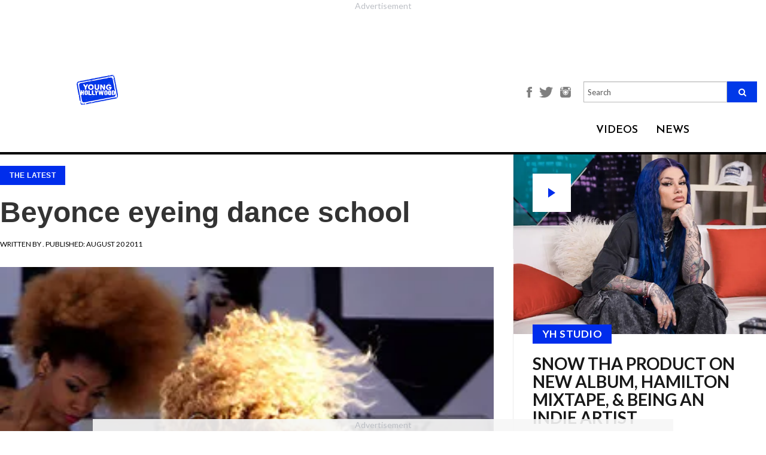

--- FILE ---
content_type: text/html; charset=utf-8
request_url: https://younghollywood.com/news/beyonce-eyeing-dance-school.html
body_size: 11534
content:
<!DOCTYPE html><html
lang="en"><head><meta
charset="utf-8"><meta
http-equiv="X-UA-Compatible" content="IE=edge"><meta
name="viewport" content="width=device-width, initial-scale=1"><base
href="https://younghollywood.com/news/beyonce-eyeing-dance-school.html" /><meta
http-equiv="content-type" content="text/html; charset=utf-8" /><title>Beyonce eyeing dance school | Young Hollywood</title><meta
name="robots" content="noindex"><meta
name="description" content="The Crazy In Love hitmaker is known for he..." /><meta
name="keywords" content="&amp;quot, kids, young, arts, schools, school, dance, instyle, magazine, open, tells" /><meta
property="og:image" content="https://younghollywood.com/images/stories/newsIMG/wenn/20110820/wenn3421585_46_1974_1.webp" /><meta
property="og:image:width" content="640" /><meta
property="og:image:height" content="442" /><meta
property="fb:app_id" content="704499870016793" /><meta
property="og:description" content="The Crazy In Love hitmaker is known for he..." /><meta
property="og:url" content="https://younghollywood.com/news/beyonce-eyeing-dance-school.html" /><meta
property="og:type" content="article" /><meta
property="og:title" content="Beyonce eyeing dance school | Young Hollywood" /><link
href="/templates/yh2016/favicon.ico" rel="shortcut icon" type="image/vnd.microsoft.icon" /><link
rel="stylesheet" href="https://younghollywood.com/cache/plg_scriptmerge/93ad4420545289714b1665bfdde5aa57.css" type="text/css" /><style type="text/css">.ai-loading{text-align:center}.ai-next{display:block;width:100%;text-align:center}.pagination{display:none}</style><script src="/templates/yh2016/js/jquery.min.js" type="text/javascript"></script><script src="/templates/yh2016/js/bootstrap.min.js" type="text/javascript"></script><script src="/templates/yh2016/js/webslidemenu.js" type="text/javascript"></script><script src="/templates/yh2016/js/jquery-migrate.min.js" type="text/javascript"></script><script src="/templates/yh2016/js/jquery-ui.js" type="text/javascript"></script><script src="/templates/yh2016/js/template.js?t=1768662196" type="text/javascript" defer="defer" async="async"></script><script src="/templates/yh2016/js/infscroll.js?t=1768662196" type="text/javascript" defer="defer"></script><script src="/templates/yh2016/js/jquery.appear.js" type="text/javascript" defer="defer"></script><script src="https://unpkg.com/jscroll/dist/jquery.jscroll.min.js" type="text/javascript"></script><script src="/media/jui/js/jquery.min.js?9379d4fa7dbf95e80c70fa65ef1b5993" type="text/javascript"></script><script src="/media/jui/js/jquery-noconflict.js?9379d4fa7dbf95e80c70fa65ef1b5993" type="text/javascript"></script><script src="/media/jui/js/jquery-migrate.min.js?9379d4fa7dbf95e80c70fa65ef1b5993" type="text/javascript"></script><script src="/plugins/system/ajaxinfinity/jquery.query-object.min.js" type="text/javascript"></script><script src="/plugins/system/ajaxinfinity/script.js" type="text/javascript"></script><script type="text/javascript">jQuery(document).ready(function($){console.log("Document ready - AJAX initialization");$('.jscroll').jscroll();$(".item-page").hashRedirect({start:$.query.get("start"),containerSelector:".item-page",loadingHtml:'<div class="ai-loading clearfix"><img width="16" height="16" src="/plugins/system/ajaxinfinity/loading.gif" /></div>'});console.log("First done - AJAX initialization");$.ajaxSetup({cache:false});console.log("Second done - AJAX initialization");$(".item-page").jscroll({debug:true,padding:0,nextSelector:"a.ai-next",loadingHtml:'<div class="ai-loading clearfix"><img width="16" height="16" src="/plugins/system/ajaxinfinity/loading.gif" /></div>',autoTrigger:true,autoTriggerUntil:100,callback:function(){console.log("Callback done - AJAX");var text=$(".ai-results").text();if(text){var matches=text.match(/ ([0-9]+) - /);if(matches){var start=parseInt(matches[1]);var cnt=$(".items-row").length;var to=start+cnt-1;text=text.replace(/ - [0-9]+ /," - "+to+" ");$(".ai-results").text(text);}}}});console.log("Third done - AJAX initialization");});</script><script data-cfasync="false" type="text/javascript">(function(w,d){var s=d.createElement('script');s.src='//cdn.adpushup.com/46573/adpushup.js';s.crossOrigin='anonymous';s.type='text/javascript';s.async=true;(d.getElementsByTagName('head')[0]||d.getElementsByTagName('body')[0]).appendChild(s);w.adpushup=w.adpushup||{que:[]};})(window,document);</script><!--[if lt IE 9]><script src="https://oss.maxcdn.com/html5shiv/3.7.2/html5shiv.min.js"></script><script src="https://oss.maxcdn.com/respond/1.4.2/respond.min.js"></script><![endif]--><style>.center-align{text-align:center !important}</style><script>!function(f,b,e,v,n,t,s){if(f.fbq)return;n=f.fbq=function(){n.callMethod?n.callMethod.apply(n,arguments):n.queue.push(arguments)};if(!f._fbq)f._fbq=n;n.push=n;n.loaded=!0;n.version='2.0';n.queue=[];t=b.createElement(e);t.async=!0;t.src=v;s=b.getElementsByTagName(e)[0];s.parentNode.insertBefore(t,s)}(window,document,'script','https://connect.facebook.net/en_US/fbevents.js');fbq('init','751155532078443');fbq('track','PageView');</script><noscript><img
height="1" width="1" src="https://www.facebook.com/tr?id=751155532078443&ev=PageView&noscript=1"/></noscript><script>(function(w,d,s,l,i){w[l]=w[l]||[];w[l].push({'gtm.start':new Date().getTime(),event:'gtm.js'});var f=d.getElementsByTagName(s)[0],j=d.createElement(s),dl=l!='dataLayer'?'&l='+l:'';j.async=true;j.src='https://www.googletagmanager.com/gtm.js?id='+i+dl;f.parentNode.insertBefore(j,f);})(window,document,'script','dataLayer','GTM-N8BHT56');</script><script async src="https://www.googletagmanager.com/gtag/js?id=AW-1062358625"></script><script>window.dataLayer=window.dataLayer||[];function gtag(){dataLayer.push(arguments);}
gtag('js',new Date());gtag('config','AW-1062358625');</script><script type="text/javascript">!(function(o,n){function $(){($.q=$.q||[]).push(arguments)}$.v=1,o[n]=o[n]||$})(window,String.fromCharCode(97,100,109,105,114,97,108));!(function(t,c,i){i=t.createElement(c),t=t.getElementsByTagName(c)[0],i.async=1,i.src="https://breakableinsurance.com/v2ffrK052MXEV25w4FwPKFz-Bt1bZwXla-5VSWOHnzhknSXetoEyo9g0",t.parentNode.insertBefore(i,t)})(document,"script");;!(function(o,t,n,c){function e(n){(function(){try{return(localStorage.getItem("v4ac1eiZr0")||"").split(",")[4]>0}catch(o){}return!1})()&&(n=o[t].pubads())&&n.setTargeting("admiral-engaged","true")}(c=o[t]=o[t]||{}).cmd=c.cmd||[],typeof c.pubads===n?e():typeof c.cmd.unshift===n?c.cmd.unshift(e):c.cmd.push(e)})(window,"googletag","function");;;!(function(t,n,i,e,o){function a(){for(var t=[],i=0;i<arguments.length;i++)t.push(arguments[i]);if(!t.length)return o;"ping"===t[0]?t[2]({gdprAppliesGlobally:!!n.__cmpGdprAppliesGlobally,cmpLoaded:!1,cmpStatus:"stub"}):t.length>0&&o.push(t)}function c(t){if(t&&t.data&&t.source){var e,o=t.source,a="string"==typeof t.data&&t.data.indexOf("__tcfapiCall")>=0;(e=a?((function(t){try{return JSON.parse(t)}catch(n){}})(t.data)||{}).__tcfapiCall:(t.data||{}).__tcfapiCall)&&n[i](e.command,e.version,(function(t,n){var i={__tcfapiReturn:{returnValue:t,success:n,callId:e.callId}};o&&o.postMessage(a?JSON.stringify(i):i,"*")}),e.parameter)}}!(function f(){if(!window.frames[e]){var n=t.body;if(n){var i=t.createElement("iframe");i.style.display="none",i.name=e,n.appendChild(i)}else setTimeout(f,5)}})(),o=[],a.v=1,"function"!=typeof n[i]&&(n[i]=n[i]||a,n.addEventListener?n.addEventListener("message",c,!1):n.attachEvent&&n.attachEvent("onmessage",c))})(document,window,"__tcfapi","__tcfapiLocator");;!(function(n,t,i,u,e,o,r){function a(n){if(n){var u=(n.data||{}).__uspapiCall;u&&t[i](u.command,u.version,(function(t,i){n.source.postMessage({__uspapiReturn:{returnValue:t,success:i,callId:u.callId}},"*")}))}}!(function f(){if(!window.frames[u]){var t=n.body;if(t){var i=n.createElement("iframe");i.style.display="none",i.name=u,t.appendChild(i)}else setTimeout(f,5)}})();var s={getUSPData:function(n,t){return n!==1?t&&t(null,!1):t&&t({version:null,uspString:null},!1)}};function c(n,t,i){return s[n](t,i)}c.v=1,"function"!=typeof t[i]&&(t[i]=t[i]||c,t.addEventListener?t.addEventListener("message",a,!1):t.attachEvent&&t.attachEvent("onmessage",a)),o=n.createElement(e),r=n.getElementsByTagName(e)[0],o.src="https://breakableinsurance.com/v2orfovFhsso3BxPyloPigwaAJBJihnLJewuqUZo4lOEVYks21DtjhetrqBlnf6rvpjubOGil",r.parentNode.insertBefore(o,r)})(document,window,"__uspapi","__uspapiLocator","script");</script><script type="text/javascript">!(function(o,_name){o[_name]=o[_name]||function $(){($.q=$.q||[]).push(arguments)},o[_name].v=o[_name].v||2;!(function(o,n,t,e,f,c){function i(e,f){(e=(function(n,t){try{if(t=(n=o.localStorage).getItem("_aQS02MTEyOEMyRDNFNDMzNjM3QzRDODRCMUUtMQ"))return JSON.parse(t).lgk||[];if((n.getItem('v4%61%631%65%69Z%720')||"").split(",")[4]>0)return[[_name+"-engaged","true"]]}catch(e){}})())&&typeof e.forEach===t&&(f=o[n].pubads())&&e.forEach((function(o){o&&o[0]&&f.setTargeting(o[0],o[1]||"")}))}(c=o[n]=o[n]||{}).cmd=c.cmd||[],typeof c.pubads===t?i():typeof c.cmd.unshift===t?c.cmd.unshift(i):c.cmd.push(i)})(window,"googletag","function");;!(function(n,t){n.__admiral_getConsentForGTM=function(t){function a(n,a){t((function(n,t){const a=n&&n.purpose&&n.purpose.consents||{};return{adConsentGranted:t||!!a[1],adUserData:t||!!a[7],adPersonalization:t||!!a[3],analyticsConsentGranted:t||!!a[1],personalizationConsentGranted:t||!!a[5],functionalityConsentGranted:t||!1,securityConsentGranted:t||!0}})(n,!a))}n[_name]("after","cmp.loaded",(function(t){t&&t.tcData&&t.tcData.gdprApplies?(t.consentKnown&&a(t.tcData,!0),n[_name]("after","cmp.updated",(function(n){a(n.tcData,!0)}))):a({},!1)}))}})(window);})(window,decodeURI('%61%64%6d%69%72%61l'));!(function(t,c,i){i=t.createElement(c),t=t.getElementsByTagName(c)[0],i.async=1,i.src="https://breakableinsurance.com/static/2f7d64bd32da2ed/1b9df7bfeea893183eba6",t.parentNode.insertBefore(i,t)})(document,"script");;;!(function(t,n,e,i,a){function c(){for(var t=[],e=0;e<arguments.length;e++)t.push(arguments[e]);if(!t.length)return a;"ping"===t[0]?t[2]({gdprAppliesGlobally:!!n.__cmpGdprAppliesGlobally,cmpLoaded:!1,cmpStatus:"stub"}):t.length>0&&a.push(t)}function f(t){if(t&&t.data&&t.source){var i,a=t.source,c="string"==typeof t.data&&t.data.indexOf("__tcfapiCall")>=0;(i=c?((function(t){try{return JSON.parse(t)}catch(n){}})(t.data)||{}).__tcfapiCall:(t.data||{}).__tcfapiCall)&&n[e](i.command,i.version,(function(t,n){var e={__tcfapiReturn:{returnValue:t,success:n,callId:i.callId}};a&&a.postMessage(c?JSON.stringify(e):e,"*")}),i.parameter)}}!(function o(){if(!n.frames[i]){var e=t.body;if(e){var a=t.createElement("iframe");a.style.display="none",a.name=i,e.appendChild(a)}else setTimeout(o,5)}})(),c.v=1,"function"!=typeof n[e]&&(n[e]=n[e]||c,n.addEventListener?n.addEventListener("message",f,!1):n.attachEvent&&n.attachEvent("onmessage",f))})(document,window,"__tcfapi","__tcfapiLocator",[]);</script><script async src="https://securepubads.g.doubleclick.net/tag/js/gpt.js"></script><script>window.googletag=window.googletag||{cmd:[]};googletag.cmd.push(function(){googletag.defineSlot('/23148714164,21844931357/YH_Sidebar_Banner_ATF',[[300,250],[300,600]],'div-gpt-ad-1719912050901-0').addService(googletag.pubads());googletag.pubads().enableSingleRequest();googletag.pubads().collapseEmptyDivs();googletag.enableServices();});</script><meta
name="bsi" content="164333704035"/></head><body
class=" is_scene "><div
class="wsmenucontainer clearfix"><div
class="overlapblackbg"></div><div
class="bsectionv leaderboard_a redesigned" style="margin: 0 auto !important; width: auto; height: calc(90px + 27px); aspect-ratio: 728 / 117;"><div
id="7df3d65b-3370-49ee-aba1-60fae537243d" class="_ap_apex_ad" style="width: 728px; height: 90px;"><script>var adpushup=window.adpushup=window.adpushup||{};adpushup.que=adpushup.que||[];adpushup.que.push(function(){adpushup.triggerAd("7df3d65b-3370-49ee-aba1-60fae537243d");});</script></div></div><header><style>@media only screen and (max-width: 767px){#mod-search-searchword-m{display:none}}</style><div
class="header" style="background-color: #F0F0F0;" data-nosnippet><div
class="sub-header"><div
class="logo"><a
href="/"><img
src="https://younghollywood.com/templates/yh2016/images/logo.png" width="auto" height="50"></a></div><div
class="main-container"><div
class="header-section"><div
class="menustate"><a
id="wsnavtoggle" class="animated-arrow"><span></span></a></div><div
class="fan-club-section"><ul><li><a
style="font-size: unset;" href="https://www.facebook.com/younghollywood" title="Facebook"><img
style="height: 18px;" src="https://younghollywood.com/templates/yh2016/images/facebook-icon.png" alt="Facebook"></a></li><li><a
style="font-size: unset;" href="http://twitter.com/younghollywood" title="Twitter"><img
style="height: 18px;" src="https://younghollywood.com/templates/yh2016/images/twitter-icon.png" alt="Twitter"></a></li><li><a
style="font-size: unset;" href="http://www.instagram.com/younghollywood" title="Instagram"><img
style="height: 18px;" src="https://younghollywood.com/templates/yh2016/images/instagram-icon.png" alt="Instagram"></a></li><li><form
action="/" method="post" class="navbar-search-form-m"><div
class="search-input-field" style="display: unset; width: unset; margin-bottom: unset;"><input
name="searchword" style="height: unset;" placeholder="Search" id="mod-search-searchword-m" maxlength="200" class="form-control searh search-q search-field" type="text" size="20" value=""><button
class="fa fa-search"></button><input
type="hidden" name="task" value="search"><input
type="hidden" name="option" value="com_search"><input
type="hidden" name="Itemid" value="359"></div></form></li></ul></div><div
class="navalign"><div
class="dropdown videos"><div
class="dropbtn">VIDEOS</div><div
class="dropdown-content wco-video-dropdown-content"><a
href="/yhstudio.html">YH Studio</a><a
href="/tvfilm.html">TV/Film</a><a
href="/music.html">Music</a><a
href="/sports.html">Sports</a><a
href="/lifestyle.html">Lifestyle</a><a
href="/fashion.html">Fashion</a></div></div><div
class="dropdown news"><div
class="dropbtn"><a
href="/scene.html">NEWS</a></div></div></div></div></div></div></div><nav
class="wsmenu clearfix"><div
id="wsnavtoggle-close" class="close-btn"><img
src="https://younghollywood.com/templates/yh2016/images/close-btn.png" alt="Close"></div><div
class="overlay-search"><form
action="/index.php?option=com_content&amp;Itemid=265" method="post" class="navbar-search-form"><div
class="search-input-field"><input
name="searchword" placeholder="Enter Search Keyword" id="mod-search-searchword" maxlength="200"  class="form-control searh search-query search-field" type="text" size="20" value=""  onblur="if (this.value=='') this.value='';" onfocus="if (this.value=='') this.value='';"  value="" /><input
type="hidden" name="task" value="search" /><input
type="hidden" name="option" value="com_search" /><input
type="hidden" name="Itemid" value="359" /></div><div
class="overlay-search-icon"><button
type="submit"><span
aria-hidden="true" class="glyphicon glyphicon-search"></span></button></div></form></div><ul
class="mobile-sub wsmenu-list clearfix"><li><a
href="/yhstudio.html" title="YH STUDIO">YH STUDIO</a></li><li><a
href="/tvfilm.html" title="TV/FILM">TV/FILM</a></li><li><a
href="/music.html" title="Music">MUSIC</a></li><li><a
href="/sports.html" title="Sports">SPORTS</a></li><li><a
href="/lifestyle.html" class="Lifestyle">LIFESTYLE</a></li><li><a
href="/fashion.html" class="fashion">FASHION</a></li><li><a
href="/scene.html" title="NEWS">NEWS</a></li></ul><div
class="social-icons"><ul><li><a
href="http://www.instagram.com/younghollywood" title="Instagram"><img
src="https://younghollywood.com/templates/yh2016/images/instagram.png" alt="Instagram"></a></li><li><a
href="http://www.facebook.com/younghollywood" title="Facebook"><img
src="https://younghollywood.com/templates/yh2016/images/facebook.png" alt="Facebook"></a></li><li><a
href="http://twitter.com/younghollywood" title="Twitter"><img
src="https://younghollywood.com/templates/yh2016/images/twitter.png" alt="Twitter"></a></li><li><a
href="http://www.youtube.com/younghollywood" title="Youtube"><img
src="https://younghollywood.com/templates/yh2016/images/youtube.png" alt="Youtube"></a></li><li><a
href="https://plus.google.com/104498296153856208668" title="Google+"><img
src="https://younghollywood.com/templates/yh2016/images/g-plus.png" alt="Google+"></a></li><li><a
href="http://www.younghollywood.com/info/newsletter.html" title="Newsletter"><img
src="https://younghollywood.com/templates/yh2016/images/mail.png" alt="Newsletter"></a></li></ul></div></nav></header><div
id="message" style="display:none; background-color: #28a745; padding: 0 15px 3px; text-align: center; color: #fff;  font-size: 18px; line-height: 56px; transition:background 0.3s ease 0.3s;">We appreciate you contacting us. One of our colleagues will get back to you shortly.</div><section><style>.content-section{max-width:80%;position:relative;margin:0 auto;float:none}.item-page{width:calc(100% - 320px);float:left}.ai-next{visibility:hidden}.moduletable.col-xs-12{clear:left;width:calc(100% - 320px);float:left;padding-left:0;padding-right:0}.moduletable.col-xs-12 .ccItem{margin:0 1% 2em !important;width:32% !important}.moduletable.col-xs-12 .ccItem:last-child{margin-right:0 !important}.moduletable.col-xs-12 .ccItem:first-child{margin-left:0 !important}.content-section.landing-videos{max-width:100%}.content-section.landing-videos .bsectionr{display:none}.content-section.landing-videos .item-page{display:none}.content-section.landing-videos .moduletable.col-xs-12{width:100%}</style><div
class="content-section  article redesigned content "><div
rel="article" class="main-container
innerpage
article redesigned "><div
id="mainbar" class="articleMainbar top-header-margin"><div
class="content"><div
class="main-panel sidebar-panel the-scene-panel wco-the-scene-panel" style="margin-top: unset !important;"><div
class="panels"><div
class="imgholder-half imgHolder450" data-content="" title="Snow Tha Product on New Album, Hamilton Mixtape, &amp; Being an Indie Artist"><a
href="https://younghollywood.com/videos/yhstudio/2026/snow-tha-product-on-new-album-hamilton-mixtape--being-an-indie-artist.html"><div
class="btn-play">play</div><img
src="/images/videos/yh_thumbs/qbz2VVSu.webp" title="Snow Tha Product on New Album, Hamilton Mixtape, &amp; Being an Indie Artist" border="0" width="450"></a><div
class="the-scene-box"><div
class="cat_name"><a
href="/yhstudio.html" target="_blank">YH STUDIO</a></div><a
href="https://younghollywood.com/videos/yhstudio/2026/snow-tha-product-on-new-album-hamilton-mixtape--being-an-indie-artist.html"><h3 class="title">Snow Tha Product on New Album, Hamilton Mixtape, &amp; Being an Indie Artist</h3></a><div
class="introtext">Rapper-singer discusses her album 'Before I Crashout' and the many influences on her music.</div><div
class="byline" style="margin-top: 1.5em;"> ON Jan.06.2026</div></div></div><div
class="bsectionr" style="margin: -2.4em auto 2.4em !important; height: auto !important;"><div
class="bplace" style="position: relative; inset: unset; height: 100%;"><div
id="b8075526-98a9-458d-a2d6-cfdc739c57fb" class="_ap_apex_ad" style="width: 300px; height: 250px;"><script>var adpushup=window.adpushup=window.adpushup||{};adpushup.que=adpushup.que||[];adpushup.que.push(function(){adpushup.triggerAd("b8075526-98a9-458d-a2d6-cfdc739c57fb");});</script></div></div></div><div
class="imgholder-half imgHolder450" data-content="" title="J-Pop&#039;s PSYCHIC FEVER Ready To Take On The World"><a
href="https://younghollywood.com/videos/yhstudio/2025/jpops-psychic-fever-ready-to-take-on-the-world.html"><img
src="/images/videos/yh_thumbs/gfkzbAj0.webp" title="J-Pop&#039;s PSYCHIC FEVER Ready To Take On The World" border="0" width="450"></a><div
class="the-scene-box"><div
class="cat_name"><a
href="/yhstudio.html" target="_blank">YH STUDIO</a></div><a
href="https://younghollywood.com/videos/yhstudio/2025/jpops-psychic-fever-ready-to-take-on-the-world.html"><h3 class="title">J-Pop&#039;s PSYCHIC FEVER Ready To Take On The World</h3></a><div
class="introtext">Tsurugi, Ryoga, Ren, Jimmy, Kokoro, Ryushin, & Weesa discuss their signing with Warner Music.</div><div
class="byline" style="margin-top: 1.5em;"> ON Dec.23.2025</div></div></div><div
class="imgholder-half imgHolder450" data-content="" title="Tour of Nitro Circus Course With BMX Star Ryan Williams"><a
href="https://younghollywood.com/videos/sports/action-sports/tour-of-nitro-circus-course-with-bmx-star-ryan-williams.html"><img
src="/images/videos/yh_thumbs/WerZOX9t.webp" title="Tour of Nitro Circus Course With BMX Star Ryan Williams" border="0" width="450"></a><div
class="the-scene-box"><div
class="cat_name"><a
href="/sports.html" target="_blank">SPORTS</a></div><a
href="https://younghollywood.com/videos/sports/action-sports/tour-of-nitro-circus-course-with-bmx-star-ryan-williams.html"><h3 class="title">Tour of Nitro Circus Course With BMX Star Ryan Williams</h3></a><div
class="introtext">Chatting with X Games gold medalist in Long Beach, CA.</div><div
class="byline" style="margin-top: 1.5em;"> ON Dec.16.2025</div></div></div><div
style="width: 100%; margin-top: -32px; padding: 32px !important; border-top: 1px solid #ededed; border-bottom: 1px solid #ededed;"><div
class="bsectionr" style="margin: 0 auto; float: none; transform: translateX(16px);"><div
class="bplace"><div
id="0b6b208b-886f-4c89-a2dc-99a14c8e3ac4" class="_ap_apex_ad" style="width: 300px; height: 250px;">         <script>                var adpushup=window.adpushup=window.adpushup||{};                adpushup.que=adpushup.que||[];                adpushup.que.push(function(){                        adpushup.triggerAd("0b6b208b-886f-4c89-a2dc-99a14c8e3ac4");                });        </script></div></div></div></div><div
class="imgholder-half imgHolder450 alt" data-content="(Warner Bros.)&nbsp;One of my favorite moments in the entire history of film is the magical finale to Nora Ephron&rsquo;s masterpiece, When Harry Met Sally. I can&rsquo;t help but cheer on Harry (Billy Crystal) as he darts down the streets of Manhattan on New Year&rsquo;s Eve, finally realizing that he wants to spe..." title="HOLIDAY MOVIE GUILTY PLEASURES: &#039;New Year&#039;s Eve&#039;"><div
class="the-scene-box alt"><a
href="https://younghollywood.com/scene/holiday-movie-guilty-pleasures-new-year-s-eve.html"><h3 class="title">HOLIDAY MOVIE GUILTY PLEASURES: &#039;New Year&#039;s Eve&#039;</h3></a><div
class="byline"><span>BY <strong>Sarah Osman</strong></span> ON Jan.01.2026</div></div></div><div
class="imgholder-half imgHolder450 alt" data-content="&nbsp;Fifteen years after the formation of One Direction, Simon Cowell has given the world a new boy band, December 10, also known as D10. D10 consists of 7 members, all of whom are in their late-teens: Nicolas Alves (17), Cruz Lee-Ojo (19), Hendrik Christo..." title="D10: Inside Simon Cowell&#039;s Latest Boy Band!"><div
class="the-scene-box alt"><a
href="https://younghollywood.com/scene/d10-inside-simon-cowell-s-latest-boy-band.html"><h3 class="title">D10: Inside Simon Cowell&#039;s Latest Boy Band!</h3></a><div
class="byline"><span>BY <strong>Michelle Calderon</strong></span> ON Jan.08.2026</div></div></div><div
class="imgholder-half imgHolder450 alt" data-content="(Photo: A24)&nbsp;Zendaya is booked and busy for 2026. She&rsquo;s set to star in four major films and is expected to reprise her role as Rue Bennett on Season three of HBO&#39;s &quot;Euphoria&quot;. The 29-year-old has a treat for film watchers of all genres in 2026, and here are five of her projects that we can&rsquo;t wait to see!&nbsp;&nbsp;" title="2026 Is The Year Of Zendaya!"><div
class="the-scene-box alt"><a
href="https://younghollywood.com/scene/2026-is-the-year-of-zendaya.html"><h3 class="title">2026 Is The Year Of Zendaya!</h3></a><div
class="byline"><span>BY <strong>Michelle Calderon</strong></span> ON Jan.07.2026</div></div></div><div
class="imgholder-half imgHolder450 alt" data-content="(Photo: Universal Pictures)&nbsp;How the Grinch Stole Christmas (2000) may be celebrating its 25th anniversary this year, but Martha May Whovier&rsquo;s style hasn&#39;t aged a day! Played by the scene-stealing Christine Baranski, Martha May is the Who to envy. She has the best Christmas lights in Whoville, spreads Christmas cheer ..." title="Ranking The Iconic Looks of Martha May Whovier From &lsquo;How The Grinch Stole Christmas&rsquo;!"><div
class="the-scene-box alt"><a
href="https://younghollywood.com/scene/ranking-the-iconic-looks-of-martha-may-whovier-from-how-the-grinch-stole-christmas.html"><h3 class="title">Ranking The Iconic Looks of Martha May Whovier From &lsquo;How The Grinch Stole Christmas&rsquo;!</h3></a><div
class="byline"><span>BY <strong>Nicole Minar</strong></span> ON Dec.25.2025</div></div></div><div
class="imgholder-half imgHolder450 alt" data-content="&nbsp;Every year, Disney Parks hosts a festive Christmas Day Parade featuring all of your favorite Disney stars and characters, as well as heartwarming holiday stories. One of the many highlights of the parade are its performers, and this year the parade will feature 7 of them! Here are all the performers to look forward to:&nbsp;1. Gwen St..." title="All The Exciting Performers To Appear At The Disney Parks Magical Christmas Day Parade This Year!"><div
class="the-scene-box alt"><a
href="https://younghollywood.com/scene/all-the-exciting-performers-to-will-appear-at-the-disney-parks-magical-christmas-day-parade-this-year.html"><h3 class="title">All The Exciting Performers To Appear At The Disney Parks Magical Christmas Day Parade This Year!</h3></a><div
class="byline"><span>BY <strong>Nicole Minar</strong></span> ON Dec.24.2025</div></div></div></div></div><style type="text/css">.ggnoads{display:none}</style><div
class="sectionHeaderHolder"><div
class="sectionHeader"><div
class="header_inner_box"><div
class="headers_inner_pages">+the news</div><div
class="headers_inner_pages sub_headers_inner_pages"></div></div></div><div
class="clear"></div></div><div
class="item-page "><style>.icon-next{font-family:'Open Sans',Helvetia,sans-serif;font-style:normal;font-size:44px;font-weight:900}.icon-rarrow{font-size:37px}.news_left_text div.pbs{margin-left:auto;margin-right:auto}</style><div
class="news_content_left_img" id="9349" data-title="Beyonce eyeing dance school" data-url="/news/beyonce-eyeing-dance-school.html"><script>var article_title="Beyonce eyeing dance school";var article_id=9349;</script><script type="text/javascript">ggv2id='nlt38ond';</script><script type="text/javascript" src="https://js.gumgum.com/services.js"></script><div
class="news_content_left_img_txt"><div
class="cat_name"><a
href="/scene.html">The Latest</a></div><div
class="socials"><div
class="a2a_kit a2a_kit_size_32 a2a_default_style"><a
class="a2a_button_facebook"></a><a
class="a2a_button_twitter"></a><a
class="a2a_button_copy_link"></a><a
class="a2a_button_email"></a><a
class="a2a_dd" href="https://www.addtoany.com/share"></a></div></div><h1 class="news_content_left_img_txt">Beyonce eyeing dance school</h1></div><div
class="news_left_date"> Written by <b><i></i></b>. Published: August 20 2011</div><div
class="news_news_content_left_image"><center><img
src="https://younghollywood.com/images/stories/newsIMG/wenn/20110820/wenn3421585_46_1974_1.webp"></center></div><div
class="news_left_text"><p
class="news_image_section_p"></p><p
class="newstext" data-type="item-text">Beyonce dreams of one day
launching her own dance school to pass on her impressive
booty-shaking skills to youths.</p><div
id="239c2974-683c-4156-a044-9c6b1ccc3119" class="_ap_apex_ad" style="width: 300px; height: 250px;"><script>var adpushup=window.adpushup=window.adpushup||{};adpushup.que=adpushup.que||[];adpushup.que.push(function(){adpushup.triggerAd("239c2974-683c-4156-a044-9c6b1ccc3119");});</script></div><p
class="newstext" data-type="item-text">The Crazy In Love
hitmaker is known for her dance-driven promos for chart smashes
like Single Ladies (Put a Ring On It) and Run The World (Girls),
and she hopes to be able to teach others how to groove sometime in
the future.</p><p
class="newstext" data-type="item-text">She tells InStyle
magazine, "I want to someday open a dance school for young kids. I
want to do whatever I can to keep the arts in schools."</p><div
class="pager"><ul
class="pagination-list"><li><a
nofollow="" title="Next article" href="https://younghollywood.com/news/katie-holmes-approved-daniel-radcliffe-s-tom-cruise-prank.html" class="pagenav" onclick="infload('https://younghollywood.com/news/katie-holmes-approved-daniel-radcliffe-s-tom-cruise-prank.html?ajax=1', jQuery(this)); jQuery(this).parents('.pager').remove(); return false;"><i
class="icon-next">Next Article</i> <i
class="fa fa-chevron-right icon-rarrow"> </i></a></li></ul></div></div></div><script type="application/ld+json">{
      "@context": "http://schema.org",
      "@type": "NewsArticle",
      "mainEntityOfPage": {
        "@type": "WebPage",
        "@id": "https://google.com/article"
      },
      "headline": "Beyonce eyeing dance school",
          "image": {
        "@type": "ImageObject",
        "url": "https://younghollywood.com/images/stories/newsIMG/wenn/20110820/wenn3421585_46_1974_1.webp",
        "height": "330",
        "width": "300"
      },
          "datePublished": "2011-08-20T06:50:02",
      "dateModified": "2011-08-20T06:50:02",
      "author": {
        "@type": "Person",
        "name": "<i>"
      },
       "publisher": {
        "@type": "Organization",
        "name": "Young Hollywood",
        "logo": {
          "@type": "ImageObject",
          "url": "https://younghollywood.com/templates/yh2016/images/logo.png",
          "width": 107,
          "height": 78
        }
      },
      "description": "&lt;p class=&quot;newstext&quot;&gt;Beyonce dreams of one day launching her own dance school to pass on her impressive booty-shaking skills to youths.&lt;/p&gt;
&lt;p class=&quot;newstext&quot;&gt;The Crazy In Love hitmaker is known for her dance-driven promos for chart smashes like Single Ladies (Put a Ring On It) and Run The World (Girls), and she hopes to be able to teach others how to groove sometime in the future.&lt;/p&gt;"
    }</script></div></div><div
class="moduletable col-xs-12"></div><div
class="clear"></div></div> Error! Unable to retrieve any Images!</div></div></section><div
style="clear: both; margin-bottom: 2em;"></div><div
id="1335433e-3f83-4df3-84e9-6fa65a941ecf" class="_ap_apex_ad" style="width: 320px; height: 100px;"><script>var adpushup=window.adpushup=window.adpushup||{};adpushup.que=adpushup.que||[];adpushup.que.push(function(){adpushup.triggerAd("1335433e-3f83-4df3-84e9-6fa65a941ecf");});</script></div><footer
class="wco-footer"><div
class="footer-bottom" data-nosnippet><div
class="footer-bottom-container"><div
class="footer-top"><div
class="footer-logo"><a
href="/"><img
src="https://younghollywood.com/templates/yh2016/images/logo.png" alt="" /></a></div><div
class="footer-navigation"><a
href="https://www.yhworldwide.com/" target="_blank">About Us</a><a
href="mailto:jobs@younghollywood.com">Careers</a><a
href="mailto:advertise@younghollywood.com">Advertise</a><a
href="mailto:licensing@younghollywood.com" target="_blank">Licensing</a><a
href="mailto:press@younghollywood.com">Press</a><a
href="mailto:info@younghollywood.com">Contact Us</a><a
href="https://www.yhworldwide.com/#!apps-1/s0a27" target="_blank">Where To Watch</a><a
href="/scene.html">News</a></div></div><div
class="footer-bottom-terms"><div
class="wco-copyright-section"><div
class="wco-copyright"><span>Copyright &copy; 2007 - 2026&nbsp;Young Hollywood LLC.&nbsp;</span>&nbsp;|&nbsp;<a
href="/info/terms-and-conditions.html" target="_blank">Terms Of Use</a>&nbsp;|&nbsp;<a
href="/info/privacy-policy.html" target="_blank">Privacy Policy</a>&nbsp;|&nbsp;<a
href="/info/cookie-policy.html" target="_blank">Cookie Policy</a></div><div
class="footer-bottom-social"><a
href="https://www.facebook.com/younghollywood" title="Facebook"><img
src="https://younghollywood.com/templates/yh2016/images/facebook-icon-white.png" alt="Facebook"></a><a
href="https://twitter.com/younghollywood" title="Twitter"><img
src="https://younghollywood.com/templates/yh2016/images/twitter-icon-white.png" alt="Twitter"></a><a
href="https://www.instagram.com/younghollywood" title="Instagram"><img
src="https://younghollywood.com/templates/yh2016/images/instagram-icon-white.png" alt="Instagram"></a><br><a
href="https://play.google.com/store/apps/details?id=com.younghollywood.app&utm_source=yhfooter&utm_campaign=footer&pcampaignid=pcampaignidMKT-Other-global-all-co-prtnr-py-PartBadge-Mar2515-1" style="margin: 0px 0 0 0; width: 50%;" class="google-play"><img
alt="Get it on Google Play" src="https://play.google.com/intl/en_us/badges/static/images/badges/en_badge_web_generic.png"></a><a
href="https://apps.apple.com/us/app/young-hollywood/id982386488?itsct=apps_box_badge&itscg=30200" style="width: 50%; max-width: 134px; height: auto; margin: 0px 10px 0 0;" class="apple-app"><img
src="https://tools.applemediaservices.com/api/badges/download-on-the-app-store/black/en-us?size=250x83&releaseDate=1432944000&h=39686e6a537b2c44ff7ce60f6287e68f" alt="Download on the App Store" style="width: 100%;height: auto;"></a></div></div><div
style="font-size: 5px !important; letter-spacing: .1em; text-align: center; text-transform: uppercase;">If you are using a screen reader and are having problems using this website, please call 310-481-2282 for assistance.</div></div></div></div></footer></div><script async src="https://www.googletagmanager.com/gtag/js?id=UA-1209305-2"></script><script>window.dataLayer=window.dataLayer||[];function gtag(){dataLayer.push(arguments);}
gtag('js',new Date());gtag('config','UA-1209305-2');</script><script type="text/javascript">jQuery(document).ready(function(){jQuery("#bookNowBtn").click(function(){jQuery(".book-now-popup").addClass("book-now-popup-show");});jQuery("#closeBookNow").click(function(){jQuery(".book-now-popup").removeClass("book-now-popup-show");});jQuery("#chartersBtn").click(function(){jQuery(".charters-popup").addClass("charters-popup-show");});jQuery("#closeCharters").click(function(){jQuery(".charters-popup").removeClass("charters-popup-show");});});</script><link
rel="preload" href="https://fonts.googleapis.com/css?family=Open+Sans:300,300i,400,400i,600,600i,700,700i,800,800i" as="style" onload="this.onload=null;this.rel='stylesheet'"><noscript><link
rel="stylesheet" href="https://fonts.googleapis.com/css?family=Open+Sans:300,300i,400,400i,600,600i,700,700i,800,800i"></noscript><link
rel="preconnect" href="https://fonts.googleapis.com"><link
rel="preconnect" href="https://fonts.gstatic.com" crossorigin><link
href="https://fonts.googleapis.com/css2?family=Lato:ital,wght@0,400;0,500;0,600;0,700;1,400;1,500;1,600;1,700&display=swap" rel="stylesheet"><noscript><iframe
src="https://www.googletagmanager.com/ns.html?id=GTM-N8BHT56"
height="0" width="0" style="display:none;visibility:hidden"></iframe></noscript><div
data-aaad='true' data-aa-adunit='/21844931357/YH_1x1'></div><div
style="position: fixed; width: fit-content; height: fit-content; max-height: 100px; bottom: 0; left: 50%; transform: translateX(-50%); z-index: 10;"><div
id="f83fd680-e24b-4a84-ad76-bec7af7af0ed" class="_ap_apex_ad"></div><div
id="d37b70bb-bd6e-483c-89b3-a9008493cb39" class="_ap_apex_ad"></div><div
id="546cb683-e84c-4b1c-b556-84c81dc940fa" class="_ap_apex_ad"></div></div><script>var adpushup=window.adpushup=window.adpushup||{que:[]};adpushup.que.push(function(){if(adpushup.config.platform==="DESKTOP"){adpushup.triggerAd("f83fd680-e24b-4a84-ad76-bec7af7af0ed");}else if(adpushup.config.platform==="MOBILE"){adpushup.triggerAd("d37b70bb-bd6e-483c-89b3-a9008493cb39");}else if(adpushup.config.platform==="TABLET"){adpushup.triggerAd("546cb683-e84c-4b1c-b556-84c81dc940fa");}});</script><style>footer{padding-bottom:100px}</style></body></html>

--- FILE ---
content_type: text/css
request_url: https://younghollywood.com/cache/plg_scriptmerge/93ad4420545289714b1665bfdde5aa57.css
body_size: 42469
content:
@import url('https://fonts.googleapis.com/css?family=Josefin+Sans:400,600');
@font-face{font-family:'FontAwesome';font-display:fallback;src:url('/fonts/fontawesome-webfont.eot?v=4.2.0');src:url('/fonts/fontawesome-webfont.eot?#iefix&v=4.2.0') format('embedded-opentype'),url('/fonts/fontawesome-webfont.woff?v=4.2.0') format('woff'),url('/fonts/fontawesome-webfont.ttf?v=4.2.0') format('truetype'),url('/fonts/fontawesome-webfont.svg?v=4.2.0#fontawesomeregular') format('svg');font-weight:normal;font-style:normal}.fa{display:inline-block;font:normal normal normal 14px/1 FontAwesome;font-size:inherit;text-rendering:auto;-webkit-font-smoothing:antialiased;-moz-osx-font-smoothing:grayscale}.fa-lg{font-size:1.33333333em;line-height:.75em;vertical-align:-15%}.fa-2x{font-size:2em}.fa-3x{font-size:3em}.fa-4x{font-size:4em}.fa-5x{font-size:5em}.fa-fw{width:1.28571429em;text-align:center}.fa-ul{padding-left:0;margin-left:2.14285714em;list-style-type:none}.fa-ul>li{position:relative}.fa-li{position:absolute;left:-2.14285714em;width:2.14285714em;top:.14285714em;text-align:center}.fa-li.fa-lg{left:-1.85714286em}.fa-border{padding:.2em .25em .15em;border:solid .08em #eee;border-radius:.1em}.pull-right{float:right}.pull-left{float:left}.fa.pull-left{margin-right:.3em}.fa.pull-right{margin-left:.3em}.fa-spin{-webkit-animation:fa-spin 2s infinite linear;animation:fa-spin 2s infinite linear}@-webkit-keyframes fa-spin{0%{-webkit-transform:rotate(0deg);transform:rotate(0deg)}100%{-webkit-transform:rotate(359deg);transform:rotate(359deg)}}@keyframes fa-spin{0%{-webkit-transform:rotate(0deg);transform:rotate(0deg)}100%{-webkit-transform:rotate(359deg);transform:rotate(359deg)}}.fa-rotate-90{filter:progid:DXImageTransform.Microsoft.BasicImage(rotation=1);-webkit-transform:rotate(90deg);-ms-transform:rotate(90deg);transform:rotate(90deg)}.fa-rotate-180{filter:progid:DXImageTransform.Microsoft.BasicImage(rotation=2);-webkit-transform:rotate(180deg);-ms-transform:rotate(180deg);transform:rotate(180deg)}.fa-rotate-270{filter:progid:DXImageTransform.Microsoft.BasicImage(rotation=3);-webkit-transform:rotate(270deg);-ms-transform:rotate(270deg);transform:rotate(270deg)}.fa-flip-horizontal{filter:progid:DXImageTransform.Microsoft.BasicImage(rotation=0,mirror=1);-webkit-transform:scale(-1,1);-ms-transform:scale(-1,1);transform:scale(-1,1)}.fa-flip-vertical{filter:progid:DXImageTransform.Microsoft.BasicImage(rotation=2,mirror=1);-webkit-transform:scale(1,-1);-ms-transform:scale(1,-1);transform:scale(1,-1)}:root .fa-rotate-90,:root .fa-rotate-180,:root .fa-rotate-270,:root .fa-flip-horizontal,:root .fa-flip-vertical{filter:none}.fa-stack{position:relative;display:inline-block;width:2em;height:2em;line-height:2em;vertical-align:middle}.fa-stack-1x,.fa-stack-2x{position:absolute;left:0;width:100%;text-align:center}.fa-stack-1x{line-height:inherit}.fa-stack-2x{font-size:2em}.fa-inverse{color:#fff}.fa-glass:before{content:"\f000"}.fa-music:before{content:"\f001"}.fa-search:before{content:"\f002"}.fa-envelope-o:before{content:"\f003"}.fa-heart:before{content:"\f004"}.fa-star:before{content:"\f005"}.fa-star-o:before{content:"\f006"}.fa-user:before{content:"\f007"}.fa-film:before{content:"\f008"}.fa-th-large:before{content:"\f009"}.fa-th:before{content:"\f00a"}.fa-th-list:before{content:"\f00b"}.fa-check:before{content:"\f00c"}.fa-remove:before,.fa-close:before,.fa-times:before{content:"\f00d"}.fa-search-plus:before{content:"\f00e"}.fa-search-minus:before{content:"\f010"}.fa-power-off:before{content:"\f011"}.fa-signal:before{content:"\f012"}.fa-gear:before,.fa-cog:before{content:"\f013"}.fa-trash-o:before{content:"\f014"}.fa-home:before{content:"\f015"}.fa-file-o:before{content:"\f016"}.fa-clock-o:before{content:"\f017"}.fa-road:before{content:"\f018"}.fa-download:before{content:"\f019"}.fa-arrow-circle-o-down:before{content:"\f01a"}.fa-arrow-circle-o-up:before{content:"\f01b"}.fa-inbox:before{content:"\f01c"}.fa-play-circle-o:before{content:"\f01d"}.fa-rotate-right:before,.fa-repeat:before{content:"\f01e"}.fa-refresh:before{content:"\f021"}.fa-list-alt:before{content:"\f022"}.fa-lock:before{content:"\f023"}.fa-flag:before{content:"\f024"}.fa-headphones:before{content:"\f025"}.fa-volume-off:before{content:"\f026"}.fa-volume-down:before{content:"\f027"}.fa-volume-up:before{content:"\f028"}.fa-qrcode:before{content:"\f029"}.fa-barcode:before{content:"\f02a"}.fa-tag:before{content:"\f02b"}.fa-tags:before{content:"\f02c"}.fa-book:before{content:"\f02d"}.fa-bookmark:before{content:"\f02e"}.fa-print:before{content:"\f02f"}.fa-camera:before{content:"\f030"}.fa-font:before{content:"\f031"}.fa-bold:before{content:"\f032"}.fa-italic:before{content:"\f033"}.fa-text-height:before{content:"\f034"}.fa-text-width:before{content:"\f035"}.fa-align-left:before{content:"\f036"}.fa-align-center:before{content:"\f037"}.fa-align-right:before{content:"\f038"}.fa-align-justify:before{content:"\f039"}.fa-list:before{content:"\f03a"}.fa-dedent:before,.fa-outdent:before{content:"\f03b"}.fa-indent:before{content:"\f03c"}.fa-video-camera:before{content:"\f03d"}.fa-photo:before,.fa-image:before,.fa-picture-o:before{content:"\f03e"}.fa-pencil:before{content:"\f040"}.fa-map-marker:before{content:"\f041"}.fa-adjust:before{content:"\f042"}.fa-tint:before{content:"\f043"}.fa-edit:before,.fa-pencil-square-o:before{content:"\f044"}.fa-share-square-o:before{content:"\f045"}.fa-check-square-o:before{content:"\f046"}.fa-arrows:before{content:"\f047"}.fa-step-backward:before{content:"\f048"}.fa-fast-backward:before{content:"\f049"}.fa-backward:before{content:"\f04a"}.fa-play:before{content:"\f04b"}.fa-pause:before{content:"\f04c"}.fa-stop:before{content:"\f04d"}.fa-forward:before{content:"\f04e"}.fa-fast-forward:before{content:"\f050"}.fa-step-forward:before{content:"\f051"}.fa-eject:before{content:"\f052"}.fa-chevron-left:before{content:"\f053"}.fa-chevron-right:before{content:"\f054"}.fa-plus-circle:before{content:"\f055"}.fa-minus-circle:before{content:"\f056"}.fa-times-circle:before{content:"\f057"}.fa-check-circle:before{content:"\f058"}.fa-question-circle:before{content:"\f059"}.fa-info-circle:before{content:"\f05a"}.fa-crosshairs:before{content:"\f05b"}.fa-times-circle-o:before{content:"\f05c"}.fa-check-circle-o:before{content:"\f05d"}.fa-ban:before{content:"\f05e"}.fa-arrow-left:before{content:"\f060"}.fa-arrow-right:before{content:"\f061"}.fa-arrow-up:before{content:"\f062"}.fa-arrow-down:before{content:"\f063"}.fa-mail-forward:before,.fa-share:before{content:"\f064"}.fa-expand:before{content:"\f065"}.fa-compress:before{content:"\f066"}.fa-plus:before{content:"\f067"}.fa-minus:before{content:"\f068"}.fa-asterisk:before{content:"\f069"}.fa-exclamation-circle:before{content:"\f06a"}.fa-gift:before{content:"\f06b"}.fa-leaf:before{content:"\f06c"}.fa-fire:before{content:"\f06d"}.fa-eye:before{content:"\f06e"}.fa-eye-slash:before{content:"\f070"}.fa-warning:before,.fa-exclamation-triangle:before{content:"\f071"}.fa-plane:before{content:"\f072"}.fa-calendar:before{content:"\f073"}.fa-random:before{content:"\f074"}.fa-comment:before{content:"\f075"}.fa-magnet:before{content:"\f076"}.fa-chevron-up:before{content:"\f077"}.fa-chevron-down:before{content:"\f078"}.fa-retweet:before{content:"\f079"}.fa-shopping-cart:before{content:"\f07a"}.fa-folder:before{content:"\f07b"}.fa-folder-open:before{content:"\f07c"}.fa-arrows-v:before{content:"\f07d"}.fa-arrows-h:before{content:"\f07e"}.fa-bar-chart-o:before,.fa-bar-chart:before{content:"\f080"}.fa-twitter-square:before{content:"\f081"}.fa-facebook-square:before{content:"\f082"}.fa-camera-retro:before{content:"\f083"}.fa-key:before{content:"\f084"}.fa-gears:before,.fa-cogs:before{content:"\f085"}.fa-comments:before{content:"\f086"}.fa-thumbs-o-up:before{content:"\f087"}.fa-thumbs-o-down:before{content:"\f088"}.fa-star-half:before{content:"\f089"}.fa-heart-o:before{content:"\f08a"}.fa-sign-out:before{content:"\f08b"}.fa-linkedin-square:before{content:"\f08c"}.fa-thumb-tack:before{content:"\f08d"}.fa-external-link:before{content:"\f08e"}.fa-sign-in:before{content:"\f090"}.fa-trophy:before{content:"\f091"}.fa-github-square:before{content:"\f092"}.fa-upload:before{content:"\f093"}.fa-lemon-o:before{content:"\f094"}.fa-phone:before{content:"\f095"}.fa-square-o:before{content:"\f096"}.fa-bookmark-o:before{content:"\f097"}.fa-phone-square:before{content:"\f098"}.fa-twitter:before{content:"\f099"}.fa-facebook:before{content:"\f09a"}.fa-github:before{content:"\f09b"}.fa-unlock:before{content:"\f09c"}.fa-credit-card:before{content:"\f09d"}.fa-rss:before{content:"\f09e"}.fa-hdd-o:before{content:"\f0a0"}.fa-bullhorn:before{content:"\f0a1"}.fa-bell:before{content:"\f0f3"}.fa-certificate:before{content:"\f0a3"}.fa-hand-o-right:before{content:"\f0a4"}.fa-hand-o-left:before{content:"\f0a5"}.fa-hand-o-up:before{content:"\f0a6"}.fa-hand-o-down:before{content:"\f0a7"}.fa-arrow-circle-left:before{content:"\f0a8"}.fa-arrow-circle-right:before{content:"\f0a9"}.fa-arrow-circle-up:before{content:"\f0aa"}.fa-arrow-circle-down:before{content:"\f0ab"}.fa-globe:before{content:"\f0ac"}.fa-wrench:before{content:"\f0ad"}.fa-tasks:before{content:"\f0ae"}.fa-filter:before{content:"\f0b0"}.fa-briefcase:before{content:"\f0b1"}.fa-arrows-alt:before{content:"\f0b2"}.fa-group:before,.fa-users:before{content:"\f0c0"}.fa-chain:before,.fa-link:before{content:"\f0c1"}.fa-cloud:before{content:"\f0c2"}.fa-flask:before{content:"\f0c3"}.fa-cut:before,.fa-scissors:before{content:"\f0c4"}.fa-copy:before,.fa-files-o:before{content:"\f0c5"}.fa-paperclip:before{content:"\f0c6"}.fa-save:before,.fa-floppy-o:before{content:"\f0c7"}.fa-square:before{content:"\f0c8"}.fa-navicon:before,.fa-reorder:before,.fa-bars:before{content:"\f0c9"}.fa-list-ul:before{content:"\f0ca"}.fa-list-ol:before{content:"\f0cb"}.fa-strikethrough:before{content:"\f0cc"}.fa-underline:before{content:"\f0cd"}.fa-table:before{content:"\f0ce"}.fa-magic:before{content:"\f0d0"}.fa-truck:before{content:"\f0d1"}.fa-pinterest:before{content:"\f0d2"}.fa-pinterest-square:before{content:"\f0d3"}.fa-google-plus-square:before{content:"\f0d4"}.fa-google-plus:before{content:"\f0d5"}.fa-money:before{content:"\f0d6"}.fa-caret-down:before{content:"\f0d7"}.fa-caret-up:before{content:"\f0d8"}.fa-caret-left:before{content:"\f0d9"}.fa-caret-right:before{content:"\f0da"}.fa-columns:before{content:"\f0db"}.fa-unsorted:before,.fa-sort:before{content:"\f0dc"}.fa-sort-down:before,.fa-sort-desc:before{content:"\f0dd"}.fa-sort-up:before,.fa-sort-asc:before{content:"\f0de"}.fa-envelope:before{content:"\f0e0"}.fa-linkedin:before{content:"\f0e1"}.fa-rotate-left:before,.fa-undo:before{content:"\f0e2"}.fa-legal:before,.fa-gavel:before{content:"\f0e3"}.fa-dashboard:before,.fa-tachometer:before{content:"\f0e4"}.fa-comment-o:before{content:"\f0e5"}.fa-comments-o:before{content:"\f0e6"}.fa-flash:before,.fa-bolt:before{content:"\f0e7"}.fa-sitemap:before{content:"\f0e8"}.fa-umbrella:before{content:"\f0e9"}.fa-paste:before,.fa-clipboard:before{content:"\f0ea"}.fa-lightbulb-o:before{content:"\f0eb"}.fa-exchange:before{content:"\f0ec"}.fa-cloud-download:before{content:"\f0ed"}.fa-cloud-upload:before{content:"\f0ee"}.fa-user-md:before{content:"\f0f0"}.fa-stethoscope:before{content:"\f0f1"}.fa-suitcase:before{content:"\f0f2"}.fa-bell-o:before{content:"\f0a2"}.fa-coffee:before{content:"\f0f4"}.fa-cutlery:before{content:"\f0f5"}.fa-file-text-o:before{content:"\f0f6"}.fa-building-o:before{content:"\f0f7"}.fa-hospital-o:before{content:"\f0f8"}.fa-ambulance:before{content:"\f0f9"}.fa-medkit:before{content:"\f0fa"}.fa-fighter-jet:before{content:"\f0fb"}.fa-beer:before{content:"\f0fc"}.fa-h-square:before{content:"\f0fd"}.fa-plus-square:before{content:"\f0fe"}.fa-angle-double-left:before{content:"\f100"}.fa-angle-double-right:before{content:"\f101"}.fa-angle-double-up:before{content:"\f102"}.fa-angle-double-down:before{content:"\f103"}.fa-angle-left:before{content:"\f104"}.fa-angle-right:before{content:"\f105"}.fa-angle-up:before{content:"\f106"}.fa-angle-down:before{content:"\f107"}.fa-desktop:before{content:"\f108"}.fa-laptop:before{content:"\f109"}.fa-tablet:before{content:"\f10a"}.fa-mobile-phone:before,.fa-mobile:before{content:"\f10b"}.fa-circle-o:before{content:"\f10c"}.fa-quote-left:before{content:"\f10d"}.fa-quote-right:before{content:"\f10e"}.fa-spinner:before{content:"\f110"}.fa-circle:before{content:"\f111"}.fa-mail-reply:before,.fa-reply:before{content:"\f112"}.fa-github-alt:before{content:"\f113"}.fa-folder-o:before{content:"\f114"}.fa-folder-open-o:before{content:"\f115"}.fa-smile-o:before{content:"\f118"}.fa-frown-o:before{content:"\f119"}.fa-meh-o:before{content:"\f11a"}.fa-gamepad:before{content:"\f11b"}.fa-keyboard-o:before{content:"\f11c"}.fa-flag-o:before{content:"\f11d"}.fa-flag-checkered:before{content:"\f11e"}.fa-terminal:before{content:"\f120"}.fa-code:before{content:"\f121"}.fa-mail-reply-all:before,.fa-reply-all:before{content:"\f122"}.fa-star-half-empty:before,.fa-star-half-full:before,.fa-star-half-o:before{content:"\f123"}.fa-location-arrow:before{content:"\f124"}.fa-crop:before{content:"\f125"}.fa-code-fork:before{content:"\f126"}.fa-unlink:before,.fa-chain-broken:before{content:"\f127"}.fa-question:before{content:"\f128"}.fa-info:before{content:"\f129"}.fa-exclamation:before{content:"\f12a"}.fa-superscript:before{content:"\f12b"}.fa-subscript:before{content:"\f12c"}.fa-eraser:before{content:"\f12d"}.fa-puzzle-piece:before{content:"\f12e"}.fa-microphone:before{content:"\f130"}.fa-microphone-slash:before{content:"\f131"}.fa-shield:before{content:"\f132"}.fa-calendar-o:before{content:"\f133"}.fa-fire-extinguisher:before{content:"\f134"}.fa-rocket:before{content:"\f135"}.fa-maxcdn:before{content:"\f136"}.fa-chevron-circle-left:before{content:"\f137"}.fa-chevron-circle-right:before{content:"\f138"}.fa-chevron-circle-up:before{content:"\f139"}.fa-chevron-circle-down:before{content:"\f13a"}.fa-html5:before{content:"\f13b"}.fa-css3:before{content:"\f13c"}.fa-anchor:before{content:"\f13d"}.fa-unlock-alt:before{content:"\f13e"}.fa-bullseye:before{content:"\f140"}.fa-ellipsis-h:before{content:"\f141"}.fa-ellipsis-v:before{content:"\f142"}.fa-rss-square:before{content:"\f143"}.fa-play-circle:before{content:"\f144"}.fa-ticket:before{content:"\f145"}.fa-minus-square:before{content:"\f146"}.fa-minus-square-o:before{content:"\f147"}.fa-level-up:before{content:"\f148"}.fa-level-down:before{content:"\f149"}.fa-check-square:before{content:"\f14a"}.fa-pencil-square:before{content:"\f14b"}.fa-external-link-square:before{content:"\f14c"}.fa-share-square:before{content:"\f14d"}.fa-compass:before{content:"\f14e"}.fa-toggle-down:before,.fa-caret-square-o-down:before{content:"\f150"}.fa-toggle-up:before,.fa-caret-square-o-up:before{content:"\f151"}.fa-toggle-right:before,.fa-caret-square-o-right:before{content:"\f152"}.fa-euro:before,.fa-eur:before{content:"\f153"}.fa-gbp:before{content:"\f154"}.fa-dollar:before,.fa-usd:before{content:"\f155"}.fa-rupee:before,.fa-inr:before{content:"\f156"}.fa-cny:before,.fa-rmb:before,.fa-yen:before,.fa-jpy:before{content:"\f157"}.fa-ruble:before,.fa-rouble:before,.fa-rub:before{content:"\f158"}.fa-won:before,.fa-krw:before{content:"\f159"}.fa-bitcoin:before,.fa-btc:before{content:"\f15a"}.fa-file:before{content:"\f15b"}.fa-file-text:before{content:"\f15c"}.fa-sort-alpha-asc:before{content:"\f15d"}.fa-sort-alpha-desc:before{content:"\f15e"}.fa-sort-amount-asc:before{content:"\f160"}.fa-sort-amount-desc:before{content:"\f161"}.fa-sort-numeric-asc:before{content:"\f162"}.fa-sort-numeric-desc:before{content:"\f163"}.fa-thumbs-up:before{content:"\f164"}.fa-thumbs-down:before{content:"\f165"}.fa-youtube-square:before{content:"\f166"}.fa-youtube:before{content:"\f167"}.fa-xing:before{content:"\f168"}.fa-xing-square:before{content:"\f169"}.fa-youtube-play:before{content:"\f16a"}.fa-dropbox:before{content:"\f16b"}.fa-stack-overflow:before{content:"\f16c"}.fa-instagram:before{content:"\f16d"}.fa-flickr:before{content:"\f16e"}.fa-adn:before{content:"\f170"}.fa-bitbucket:before{content:"\f171"}.fa-bitbucket-square:before{content:"\f172"}.fa-tumblr:before{content:"\f173"}.fa-tumblr-square:before{content:"\f174"}.fa-long-arrow-down:before{content:"\f175"}.fa-long-arrow-up:before{content:"\f176"}.fa-long-arrow-left:before{content:"\f177"}.fa-long-arrow-right:before{content:"\f178"}.fa-apple:before{content:"\f179"}.fa-windows:before{content:"\f17a"}.fa-android:before{content:"\f17b"}.fa-linux:before{content:"\f17c"}.fa-dribbble:before{content:"\f17d"}.fa-skype:before{content:"\f17e"}.fa-foursquare:before{content:"\f180"}.fa-trello:before{content:"\f181"}.fa-female:before{content:"\f182"}.fa-male:before{content:"\f183"}.fa-gittip:before{content:"\f184"}.fa-sun-o:before{content:"\f185"}.fa-moon-o:before{content:"\f186"}.fa-archive:before{content:"\f187"}.fa-bug:before{content:"\f188"}.fa-vk:before{content:"\f189"}.fa-weibo:before{content:"\f18a"}.fa-renren:before{content:"\f18b"}.fa-pagelines:before{content:"\f18c"}.fa-stack-exchange:before{content:"\f18d"}.fa-arrow-circle-o-right:before{content:"\f18e"}.fa-arrow-circle-o-left:before{content:"\f190"}.fa-toggle-left:before,.fa-caret-square-o-left:before{content:"\f191"}.fa-dot-circle-o:before{content:"\f192"}.fa-wheelchair:before{content:"\f193"}.fa-vimeo-square:before{content:"\f194"}.fa-turkish-lira:before,.fa-try:before{content:"\f195"}.fa-plus-square-o:before{content:"\f196"}.fa-space-shuttle:before{content:"\f197"}.fa-slack:before{content:"\f198"}.fa-envelope-square:before{content:"\f199"}.fa-wordpress:before{content:"\f19a"}.fa-openid:before{content:"\f19b"}.fa-institution:before,.fa-bank:before,.fa-university:before{content:"\f19c"}.fa-mortar-board:before,.fa-graduation-cap:before{content:"\f19d"}.fa-yahoo:before{content:"\f19e"}.fa-google:before{content:"\f1a0"}.fa-reddit:before{content:"\f1a1"}.fa-reddit-square:before{content:"\f1a2"}.fa-stumbleupon-circle:before{content:"\f1a3"}.fa-stumbleupon:before{content:"\f1a4"}.fa-delicious:before{content:"\f1a5"}.fa-digg:before{content:"\f1a6"}.fa-pied-piper:before{content:"\f1a7"}.fa-pied-piper-alt:before{content:"\f1a8"}.fa-drupal:before{content:"\f1a9"}.fa-joomla:before{content:"\f1aa"}.fa-language:before{content:"\f1ab"}.fa-fax:before{content:"\f1ac"}.fa-building:before{content:"\f1ad"}.fa-child:before{content:"\f1ae"}.fa-paw:before{content:"\f1b0"}.fa-spoon:before{content:"\f1b1"}.fa-cube:before{content:"\f1b2"}.fa-cubes:before{content:"\f1b3"}.fa-behance:before{content:"\f1b4"}.fa-behance-square:before{content:"\f1b5"}.fa-steam:before{content:"\f1b6"}.fa-steam-square:before{content:"\f1b7"}.fa-recycle:before{content:"\f1b8"}.fa-automobile:before,.fa-car:before{content:"\f1b9"}.fa-cab:before,.fa-taxi:before{content:"\f1ba"}.fa-tree:before{content:"\f1bb"}.fa-spotify:before{content:"\f1bc"}.fa-deviantart:before{content:"\f1bd"}.fa-soundcloud:before{content:"\f1be"}.fa-database:before{content:"\f1c0"}.fa-file-pdf-o:before{content:"\f1c1"}.fa-file-word-o:before{content:"\f1c2"}.fa-file-excel-o:before{content:"\f1c3"}.fa-file-powerpoint-o:before{content:"\f1c4"}.fa-file-photo-o:before,.fa-file-picture-o:before,.fa-file-image-o:before{content:"\f1c5"}.fa-file-zip-o:before,.fa-file-archive-o:before{content:"\f1c6"}.fa-file-sound-o:before,.fa-file-audio-o:before{content:"\f1c7"}.fa-file-movie-o:before,.fa-file-video-o:before{content:"\f1c8"}.fa-file-code-o:before{content:"\f1c9"}.fa-vine:before{content:"\f1ca"}.fa-codepen:before{content:"\f1cb"}.fa-jsfiddle:before{content:"\f1cc"}.fa-life-bouy:before,.fa-life-buoy:before,.fa-life-saver:before,.fa-support:before,.fa-life-ring:before{content:"\f1cd"}.fa-circle-o-notch:before{content:"\f1ce"}.fa-ra:before,.fa-rebel:before{content:"\f1d0"}.fa-ge:before,.fa-empire:before{content:"\f1d1"}.fa-git-square:before{content:"\f1d2"}.fa-git:before{content:"\f1d3"}.fa-hacker-news:before{content:"\f1d4"}.fa-tencent-weibo:before{content:"\f1d5"}.fa-qq:before{content:"\f1d6"}.fa-wechat:before,.fa-weixin:before{content:"\f1d7"}.fa-send:before,.fa-paper-plane:before{content:"\f1d8"}.fa-send-o:before,.fa-paper-plane-o:before{content:"\f1d9"}.fa-history:before{content:"\f1da"}.fa-circle-thin:before{content:"\f1db"}.fa-header:before{content:"\f1dc"}.fa-paragraph:before{content:"\f1dd"}.fa-sliders:before{content:"\f1de"}.fa-share-alt:before{content:"\f1e0"}.fa-share-alt-square:before{content:"\f1e1"}.fa-bomb:before{content:"\f1e2"}.fa-soccer-ball-o:before,.fa-futbol-o:before{content:"\f1e3"}.fa-tty:before{content:"\f1e4"}.fa-binoculars:before{content:"\f1e5"}.fa-plug:before{content:"\f1e6"}.fa-slideshare:before{content:"\f1e7"}.fa-twitch:before{content:"\f1e8"}.fa-yelp:before{content:"\f1e9"}.fa-newspaper-o:before{content:"\f1ea"}.fa-wifi:before{content:"\f1eb"}.fa-calculator:before{content:"\f1ec"}.fa-paypal:before{content:"\f1ed"}.fa-google-wallet:before{content:"\f1ee"}.fa-cc-visa:before{content:"\f1f0"}.fa-cc-mastercard:before{content:"\f1f1"}.fa-cc-discover:before{content:"\f1f2"}.fa-cc-amex:before{content:"\f1f3"}.fa-cc-paypal:before{content:"\f1f4"}.fa-cc-stripe:before{content:"\f1f5"}.fa-bell-slash:before{content:"\f1f6"}.fa-bell-slash-o:before{content:"\f1f7"}.fa-trash:before{content:"\f1f8"}.fa-copyright:before{content:"\f1f9"}.fa-at:before{content:"\f1fa"}.fa-eyedropper:before{content:"\f1fb"}.fa-paint-brush:before{content:"\f1fc"}.fa-birthday-cake:before{content:"\f1fd"}.fa-area-chart:before{content:"\f1fe"}.fa-pie-chart:before{content:"\f200"}.fa-line-chart:before{content:"\f201"}.fa-lastfm:before{content:"\f202"}.fa-lastfm-square:before{content:"\f203"}.fa-toggle-off:before{content:"\f204"}.fa-toggle-on:before{content:"\f205"}.fa-bicycle:before{content:"\f206"}.fa-bus:before{content:"\f207"}.fa-ioxhost:before{content:"\f208"}.fa-angellist:before{content:"\f209"}.fa-cc:before{content:"\f20a"}.fa-shekel:before,.fa-sheqel:before,.fa-ils:before{content:"\f20b"}.fa-meanpath:before{content:"\f20c"}
article,aside,figure,footer,header,hgroup,menu,nav,section{display:block;}*{-webkit-box-sizing:border-box;-moz-box-sizing:border-box;box-sizing:border-box;text-decoration:none;-webkit-font-smoothing:antialiased;}html,body,iframe,h1,h2,h3,h4,h5,h6{margin:0px;padding:0px;border:0px;font:inherit;vertical-align:baseline;font-weight:normal;font-size:12px;line-height:18px;font-family:Helvetica,Arial,sans-serif;-webkit-font-smoothing:subpixel-antialiased;font-smoothing:antialiased;font-smooth:antialiased;-webkit-text-size-adjust:100%;-ms-text-size-adjust:100%;-webkit-font-smoothing:subpixel-antialiased !important;font-smoothing:subpixel-antialiased !important;font-smooth:subpixel-antialiased;}.clearfix:before,.clearfix:after{content:"";display:table;}.clearfix:after{clear:both;}.clearfix{zoom:1;}.cl{clear:both;}ul,ol{margin-top:0px;margin-right:0px;margin-left:0px;margin-bottom:0px;-webkit-box-sizing:border-box;-moz-box-sizing:border-box;box-sizing:border-box;padding:0px;list-style:none;}li{margin:0px;padding:0px;}textarea{min-height:60px;font-family:Arial,Helvetica,sans-serif;font-size:12px;padding:5px 0px 5px 0px;}input[type="text"],input[type="password"],input[type="email"],textarea,select{padding:2px 2px;outline:none;display:block;background:#fff;text-indent:4px;color:#2c2c2c;border:solid 1px #b9b9b9;-webkit-border-radius:2px;-moz-border-radius:2px;border-radius:2px;}input[type="text"]:focus,input[type="password"]:focus,input[type="email"]:focus,textarea:focus{-moz-box-shadow:0 0 3px rgba(0,0,0,.2);-webkit-box-shadow:0 0 3px rgba(0,0,0,.2);box-shadow:0 0 3px rgba(0,0,0,.2);}.button,input[type="submit"],input[type="reset"],input[type="button"]{cursor:pointer;padding:0;}button::-moz-focus-inner,input::-moz-focus-inner{border:0;padding:0;}img,object,embed,video{border:0 none;max-width:100%;}a:focus{outline:none !important;}.wsmenu-list > li:hover>a{background-color:rgba(0,0,0,0.08) !important;text-decoration:none;}.hometext{display:inline-block !important;}.megacollink{width:96% !important;margin:0% 2% !important;}.megacolimage{width:90% !important;margin:0% 5% !important;}.typographylinks{width:98% !important;margin:0% 1% !important;}.typographydiv{width:86% !important;margin:0% 7% !important;}.mainmapdiv{width:90% !important;margin:0% 5% !important;}.wsmenu-submenu .fa{margin-right:7px;}.overlapblackbg{left:0;z-index:100;width:100%;height:100%;position:fixed;top:0;display:none;background-color:rgba(0,0,0,0.45);cursor:pointer;}.overlapblackbg.menuopen{display:block;}.wsmenu-submenu > li:hover>a{background-color:#7b7b7b;color:#666666;}.wsmenu > .wsmenu-list > li > a.active{color:#666666;background-color:rgba(0,0,0,0.08);}.wsmenu > .wsmenu-list > li > a:hover{color:#666666;background-color:rgba(0,0,0,0.08);}.wsmenu-list li:hover .wsmenu-submenu{display:none;}.wsmenu-list li:hover .wsmenu-submenu .wsmenu-submenu-sub{display:none;}.wsmenu-list .wsmenu-submenu .wsmenu-submenu-sub li:hover .wsmenu-submenu-sub-sub{display:none;list-style:none;padding:2px;border:solid 1px #eeeeee;background-color:#fff;}.wsmenu-list li:first-child a{-webkit-border-radius:0px 0px 0px 0px;-moz-border-radius:0px 0px 0px 0px;border-radius:0px 0px 0px 0px;}.wsmenu-list li:last-child a{-webkit-border-radius:0px 4px 0px 0px;-moz-border-radius:0px 0px 0px 0px;border-radius:0px 0px 0px 0px;border-right:0px solid;}.innerpnd{padding:0px !important;}.typography-text{padding:10px 0px;}.halfdiv{width:35%;right:0px !important;left:auto;}.menu_form{width:100%;display:block;}.menu_form input[type="text"]{width:100%;border:1px solid #e2e2e2;-webkit-border-radius:4px;-moz-border-radius:4px;border-radius:4px;color:#000;font-size:13px;padding:8px 5px;margin-bottom:8px;}.menu_form textarea{width:100%;border:1px solid #e2e2e2;border-radius:5px;color:#000;font-size:13px;padding:8px 5px;margin-bottom:8px;min-height:122px;}.menu_form input[type="submit"]{width:25%;display:block;height:28px;float:right;border:solid 1px #ccc;margin-right:15px;-webkit-border-radius:2px;-moz-border-radius:2px;border-radius:2px;}.menu_form input[type="button"]{width:25%;display:block;height:28px;float:right;border:solid 1px #ccc;-webkit-border-radius:2px;-moz-border-radius:2px;border-radius:2px;}.wsoffcanvasopener .wsmenu{overflow-y:auto;left:0px;-webkit-transition:all 0.4s ease-in-out;-moz-transition:all 0.4s ease-in-out;-o-transition:all 0.4s ease-in-out;-ms-transition:all 0.4s ease-in-out;transition:all 0.4s ease-in-out;}.wsmenucontainer.wsoffcanvasopener{display:block;margin-left:240px;}.wsmobileheader{display:block !important;position:relative;top:0;right:0;left:0;-webkit-transition:all 0.4s ease-in-out;-moz-transition:all 0.4s ease-in-out;-o-transition:all 0.4s ease-in-out;-ms-transition:all 0.4s ease-in-out;transition:all 0.4s ease-in-out;}.wsmenu-list > li:hover>a{background-color:rgba(0,0,0,0.08) !important;text-decoration:none;}.hometext{display:inline-block !important;}.megacollink{width:96% !important;margin:0% 2% !important;}.megacolimage{width:90% !important;margin:0% 5% !important;}.typographylinks{width:98% !important;margin:0% 1% !important;}.typographydiv{width:86% !important;margin:0% 7% !important;}.mainmapdiv{width:90% !important;margin:0% 5% !important;}.overlapblackbg{left:0;z-index:1;width:100%;height:100%;position:fixed;top:0;display:none;background-color:rgba(0,0,0,0.45);cursor:pointer;}.wsoffcanvasopener .overlapblackbg{display:block !important;}.wsmenu-submenu > li:hover>a{background-color:#7b7b7b;color:#666666;}.wsmenu > .wsmenu-list > li > a.active{color:#666666;background-color:rgba(0,0,0,0.08);}.wsmenu > .wsmenu-list > li > a:hover{color:#666666;background-color:rgba(0,0,0,0.08);}.wsmenu-list li:hover .wsmenu-submenu{display:none;}.wsmenu-list li:hover .wsmenu-submenu .wsmenu-submenu-sub{display:none;}.wsmenu-list .wsmenu-submenu .wsmenu-submenu-sub li:hover .wsmenu-submenu-sub-sub{display:none;list-style:none;padding:2px;border:solid 1px #eeeeee;background-color:#fff;}.wsmenu-list li:first-child a{-webkit-border-radius:0px 0px 0px 0px;-moz-border-radius:0px 0px 0px 0px;border-radius:0px 0px 0px 0px;}.wsmenu-list li:last-child a{-webkit-border-radius:0px 4px 0px 0px;-moz-border-radius:0px 0px 0px 0px;border-radius:0px 0px 0px 0px;border-right:0px solid;}.innerpnd{padding:0px !important;}.typography-text{padding:10px 0px;}.wsmenucontainer{overflow:hidden;-webkit-backface-visibility:hidden;-moz-backface-visibility:hidden;-ms-backface-visibility:hidden;min-height:800px;-webkit-transition:all 0.4s ease-in-out;-moz-transition:all 0.4s ease-in-out;-o-transition:all 0.4s ease-in-out;-ms-transition:all 0.4s ease-in-out;transition:all 0.4s ease-in-out;}.wsmenu-click{height:43px;position:absolute;top:0;right:0;display:block;cursor:pointer;width:100%;}.wsmenu-click i{display:block;height:23px;width:25px;margin-top:11px;margin-right:8px;background-size:25px;font-size:21px;color:rgba(0,0,0,0.25);float:right;text-align:center;}.wsmenu-click02{height:43px;position:absolute;top:0;right:0;display:block;cursor:pointer;width:100%;}.wsmenu-click02 i{display:block;height:23px;width:25px;margin-top:11px;margin-right:8px;background-size:25px;font-size:21px;color:rgba(0,0,0,0.25);float:right;text-align:center;}.ws-activearrow > i{transform:rotate(180deg);}.wsmenu-rotate{-webkit-transform:rotate(180deg);-moz-transform:rotate(180deg);-ms-transform:rotate(180deg);-o-transform:rotate(180deg);transform:rotate(180deg);}.wsmenu-submenu-sub{width:100% !important;position:static !important;left:100% !important;top:0 !important;display:none;margin:0px !important;padding:0px !important;border:solid 0px !important;transform:none !important;opacity:1 !important;visibility:visible !important;}.wsmenu-submenu-sub li{margin:0px 0px 0px 0px !important;padding:0px;position:relative;}.wsmenu-submenu-sub a{display:block;padding:10px 25px 10px 25px;border-bottom:solid 1px #ccc;font-weight:normal;}.wsmenu-submenu-sub li a.active{color:#000 !important;}.wsmenu-submenu-sub li:hover>a{background-color:#333333 !important;color:#fff;}.wsmenu-list > li > a .fa{margin-right:6px;}.wsmenu-submenu-sub-sub{width:100% !important;position:static !important;left:100% !important;top:0 !important;display:none;margin:0px !important;padding:0px !important;border:solid 0px !important;transform:none !important;opacity:1 !important;visibility:visible !important;}.wsmenu-submenu-sub-sub li{margin:0px 0px 0px 0px !important;}.wsmenu-submenu-sub-sub a{display:block;color:#000;padding:10px 25px;background:#000 !important;border-bottom:solid 1px #ccc;font-weight:normal;}.wsmenu-submenu-sub-sub li a.active{color:#000 !important;}.wsmenu-submenu-sub-sub li:hover>a{background-color:#606060 !important;color:#fff;}.wsmenu{position:relative;}.wsmenu .wsmenu-list{height:100%;display:block !important;}.wsmenu .wsmenu-list > li{width:240px;display:block;float:none;border-right:none;background-color:transparent;position:relative;white-space:inherit;}.wsmenu > .wsmenu-list > li > a{padding:9px 32px 9px 17px;font-size:14px;text-align:left;border-right:solid 0px;background-color:transparent;color:#666666;line-height:25px;border-bottom:1px solid;border-bottom-color:rgba(0,0,0,0.13);position:static;display:block;}.wsmenu > .wsmenu-list > li > a > .fa{font-size:16px;color:#bfbfbf;}.wsmenu .wsmenu-list li a .arrow:after{display:none !important;}.wsmenu .wsmenu-list li ul li a .fa.fa-caret-right{font-size:12px !important;color:#8E8E8E;}.mobile-sub .wsmenu-submenu{transform:none !important;opacity:1 !important;display:none;position:relative !important;top:0px;background-color:#fff;border:solid 1px #ccc;padding:0px;visibility:visible !important;}.mobile-sub .wsmenu-submenu li{position:relative;}.mobile-sub .wsmenu-submenu li a{line-height:20px;height:36px;background-color:#e7e7e7 !important;font-size:13px !important;padding:8px 0px 8px 18px;color:#8E8E8E;display:block;}.mobile-sub .wsmenu-submenu li a:hover{background-color:#e7e7e7 !important;color:#666666;text-decoration:underline;}.mobile-sub .wsmenu-submenu li:hover>a{background-color:#e7e7e7 !important;color:#666666;}.mobile-sub .wsmenu-submenu li .wsmenu-submenu-sub li a{line-height:20px;height:36px;background-color:#e7e7e7 !important;border-bottom:none;padding-left:28px;}.mobile-sub .wsmenu-submenu li .wsmenu-submenu-sub li .wsmenu-submenu-sub-sub li a{line-height:20px;height:36px;background-color:#e7e7e7 !important;border-bottom:none !important;padding-left:38px;color:#8e8e8e;}.wsmenu-list .megamenu{background-color:#e7e7e7;color:#666666;display:none;position:relative !important;top:0px;padding:0px;border:solid 0px;transform:none !important;opacity:1 !important;visibility:visible !important;}.wsmenu-list li:hover .megamenu{display:none;position:relative !important;top:0px;}.megamenu .title{color:#666666;font-size:15px !important;padding:10px 8px 10px 0px;}.halfdiv .title{padding-left:15px;}.megamenu > ul{width:100% !important;margin:0px;padding:0px;font-size:13px !important;}.megamenu > ul > li > a{padding:9px 14px !important;line-height:normal !important;font-size:13px !important;background-color:#e7e7e7 !important;color:#666666;}.megamenu > ul > li > a:hover{background-color:#000000 !important;}.ad-style{width:100% !important;}.megamenu ul li.title{line-height:26px;color:#666666;margin:0px;font-size:15px;padding:7px 13px !important;border-bottom:1px solid #ccc;background-color:transparent !important;}.halfdiv{width:100%;display:block;}.halfmenu{width:100%;display:block;}.menu_form{padding:10px 10px 63px 10px;background-color:#e7e7e7;}.menu_form input[type="button"]{width:46%;}.menu_form input[type="submit"]{width:46%;}.menu_form textarea{min-height:100px;}.wsmenu{width:320px;left:-320px;height:100%;position:fixed;top:0;margin:0;background-color:#fff;border-radius:0px;z-index:100;-webkit-transition:all 0.4s ease-in-out;-moz-transition:all 0.4s ease-in-out;-o-transition:all 0.4s ease-in-out;-ms-transition:all 0.4s ease-in-out;transition:all 0.4s ease-in-out;border:none !important;background-color:#fff !important;}.animated-arrow{position:absolute;left:0;top:0;z-index:102;-webkit-transition:all 0.4s ease-in-out;-moz-transition:all 0.4s ease-in-out;-o-transition:all 0.4s ease-in-out;-ms-transition:all 0.4s ease-in-out;transition:all 0.4s ease-in-out;}.callusicon{color:#c9c9c9;font-size:25px;position:absolute;right:18px;top:29px;z-index:102;transition:all 0.4s ease-in-out 0s;font-size:19px;-webkit-transition:all 0.4s ease-in-out;-moz-transition:all 0.4s ease-in-out;-o-transition:all 0.4s ease-in-out;-ms-transition:all 0.4s ease-in-out;transition:all 0.4s ease-in-out;}.callusicon:focus,callusicon:hover{color:#fff !important;}.smallogo{width:100%;display:block;text-align:center;padding-top:9px;position:fixed;z-index:101;width:100%;height:52px;background:#262626;background:-moz-linear-gradient(top,#262626 0,#1c1c1c 50%,#262626 100%);background:-webkit-gradient(linear,left top,left bottom,color-stop(0%,#262626),color-stop(50%,#1c1c1c),color-stop(100%,#262626));background:-webkit-linear-gradient(top,#262626 0,#1c1c1c 50%,#262626 100%);background:-o-linear-gradient(top,#262626 0,#1c1c1c 50%,#262626 100%);background:-ms-linear-gradient(top,#262626 0,#1c1c1c 50%,#262626 100%);background:linear-gradient(to bottom,#262626 0,#1c1c1c 50%,#262626 100%);filter:progid:DXImageTransform.Microsoft.gradient(startColorstr='#262626',endColorstr='#262626',GradientType=0);box-shadow:0 1px 4px rgba(0,0,0,.5);-webkit-box-shadow:0 1px 4px rgba(0,0,0,.5);}.animated-arrow{cursor:pointer;padding:13px 35px 16px 0px;margin:18px 0 0 18px;}.animated-arrow span,.animated-arrow span:before,.animated-arrow span:after{cursor:pointer;height:2px;width:35px;background:#fff;position:absolute;display:block;content:'';}.animated-arrow span:before{top:-9px;}.animated-arrow span:after{bottom:-9px;}.animated-arrow span,.animated-arrow span:before,.animated-arrow span:after{transition:all 500ms ease-in-out;}.wsoffcanvasopener .animated-arrow span{background-color:transparent;}.wsoffcanvasopener .animated-arrow span:before,.animated-arrow.active span:after{top:9px;}.wsoffcanvasopener .animated-arrow span:before{transform:rotate(45deg);-moz-transform:rotate(45deg);-ms-transform:rotate(45deg);-o-transform:rotate(45deg);-webkit-transform:rotate(45deg);bottom:0px;}.wsoffcanvasopener .animated-arrow span:after{transform:rotate(-45deg);-moz-transform:rotate(-45deg);-ms-transform:rotate(-45deg);-o-transform:rotate(-45deg);-webkit-transform:rotate(-45deg);}.wsmenu-list li > .wsmenu-submenu{transform:none !important;-o-transform:none !important;-moz-transform:none !important;-webkit-transform:none !important;transform:none !important;-o-transform:none !important;-moz-transform:none !important;-webkit-transform:none !important;visibility:visible !important;}.wsmenu-list li:hover > .wsmenu-submenu{transform:none !important;-o-transform:none !important;-moz-transform:none !important;-webkit-transform:none !important;transform:none !important;-o-transform:none !important;-moz-transform:none !important;-webkit-transform:none !important;visibility:visible !important;}.wsmenu-submenu li > .wsmenu-submenu-sub{transform:none !important;-o-transform:none !important;-moz-transform:none !important;-webkit-transform:none !important;transform:none !important;-o-transform:none !important;-moz-transform:none !important;-webkit-transform:none !important;visibility:visible !important;}.wsmenu-submenu li:hover > .wsmenu-submenu-sub{transform:none !important;-o-transform:none !important;-moz-transform:none !important;-webkit-transform:none !important;transform:none !important;-o-transform:none !important;-moz-transform:none !important;-webkit-transform:none !important;visibility:visible !important;opacity:1 !important;}.wsmenu-submenu-sub li > .wsmenu-submenu-sub-sub{transform:none !important;-o-transform:none !important;-moz-transform:none !important;-webkit-transform:none !important;transform:none !important;-o-transform:none !important;-moz-transform:none !important;-webkit-transform:none !important;visibility:visible !important;opacity:1 !important;}.wsmenu-submenu-sub li:hover > .wsmenu-submenu-sub-sub{transform:none !important;-o-transform:none !important;-moz-transform:none !important;-webkit-transform:none !important;transform:none !important;-o-transform:none !important;-moz-transform:none !important;-webkit-transform:none !important;visibility:visible !important;opacity:1 !important;}.wsmenu-list li > .megamenu{transform:none !important;-o-transform:none !important;-moz-transform:none !important;-webkit-transform:none !important;transform:none !important;-o-transform:none !important;-moz-transform:none !important;-webkit-transform:none !important;visibility:visible !important;opacity:1 !important;}.wsmenu-list li:hover > .megamenu{transform:none !important;-o-transform:none !important;-moz-transform:none !important;-webkit-transform:none !important;transform:none !important;-o-transform:none !important;-moz-transform:none !important;-webkit-transform:none !important;visibility:visible !important;opacity:1 !important;}
html{font-family:sans-serif;-webkit-text-size-adjust:100%;-ms-text-size-adjust:100%;}body{margin:0;}article,aside,details,figcaption,figure,footer,header,hgroup,main,menu,nav,section,summary{display:block;}audio,canvas,progress,video{display:inline-block;vertical-align:baseline;}audio:not([controls]){display:none;height:0;}[hidden],template{display:none;}a{background-color:transparent;}a:active,a:hover{outline:0;}abbr[title]{border-bottom:1px dotted;}b,strong{font-weight:bold;}dfn{font-style:italic;}h1{margin:.67em 0;font-size:2em;}mark{color:#000;background:#ff0;}small{font-size:80%;}sub,sup{position:relative;font-size:75%;line-height:0;vertical-align:baseline;}sup{top:-.5em;}sub{bottom:-.25em;}img{border:0;}svg:not(:root){overflow:hidden;}figure{margin:1em 40px;}hr{height:0;-webkit-box-sizing:content-box;-moz-box-sizing:content-box;box-sizing:content-box;}pre{overflow:auto;}code,kbd,pre,samp{font-family:monospace,monospace;font-size:1em;}button,input,optgroup,select,textarea{margin:0;font:inherit;color:inherit;}button{overflow:visible;}button,select{text-transform:none;}button,html input[type="button"],input[type="reset"],input[type="submit"]{-webkit-appearance:button;cursor:pointer;}button[disabled],html input[disabled]{cursor:default;}button::-moz-focus-inner,input::-moz-focus-inner{padding:0;border:0;}input{line-height:normal;}input[type="checkbox"],input[type="radio"]{-webkit-box-sizing:border-box;-moz-box-sizing:border-box;box-sizing:border-box;padding:0;}input[type="number"]::-webkit-inner-spin-button,input[type="number"]::-webkit-outer-spin-button{height:auto;}input[type="search"]{-webkit-box-sizing:content-box;-moz-box-sizing:content-box;box-sizing:content-box;-webkit-appearance:textfield;}input[type="search"]::-webkit-search-cancel-button,input[type="search"]::-webkit-search-decoration{-webkit-appearance:none;}fieldset{padding:.35em .625em .75em;margin:0 2px;border:1px solid #c0c0c0;}legend{padding:0;border:0;}textarea{overflow:auto;}optgroup{font-weight:bold;}table{border-spacing:0;border-collapse:collapse;}td,th{padding:0;}@media print{*,*:before,*:after{color:#000 !important;text-shadow:none !important;background:transparent !important;-webkit-box-shadow:none !important;box-shadow:none !important;}a,a:visited{text-decoration:underline;}a[href]:after{content:" (" attr(href) ")";}abbr[title]:after{content:" (" attr(title) ")";}a[href^="#"]:after,a[href^="javascript:"]:after{content:"";}pre,blockquote{border:1px solid #999;page-break-inside:avoid;}thead{display:table-header-group;}tr,img{page-break-inside:avoid;}img{max-width:100% !important;}p,h2,h3{orphans:3;widows:3;}h2,h3{page-break-after:avoid;}.navbar{display:none;}.btn > .caret,.dropup > .btn > .caret{border-top-color:#000 !important;}.label{border:1px solid #000;}.table{border-collapse:collapse !important;}.table td,.table th{background-color:#fff !important;}.table-bordered th,.table-bordered td{border:1px solid #ddd !important;}}@font-face{font-family:'Glyphicons Halflings';font-display:fallback;src:url('/fonts/glyphicons-halflings-regular.eot');src:url('/fonts/glyphicons-halflings-regular.eot?#iefix') format('embedded-opentype'),url('/fonts/glyphicons-halflings-regular.woff2') format('woff2'),url('/fonts/glyphicons-halflings-regular.woff') format('woff'),url('/fonts/glyphicons-halflings-regular.ttf') format('truetype'),url('/fonts/glyphicons-halflings-regular.svg#glyphicons_halflingsregular') format('svg');}.glyphicon{position:relative;top:1px;display:inline-block;font-family:'Glyphicons Halflings';font-style:normal;font-weight:normal;line-height:1;-webkit-font-smoothing:antialiased;-moz-osx-font-smoothing:grayscale;}.glyphicon-asterisk:before{content:"\002a";}.glyphicon-plus:before{content:"\002b";}.glyphicon-euro:before,.glyphicon-eur:before{content:"\20ac";}.glyphicon-minus:before{content:"\2212";}.glyphicon-cloud:before{content:"\2601";}.glyphicon-envelope:before{content:"\2709";}.glyphicon-pencil:before{content:"\270f";}.glyphicon-glass:before{content:"\e001";}.glyphicon-music:before{content:"\e002";}.glyphicon-search:before{content:"\e003";}.glyphicon-heart:before{content:"\e005";}.glyphicon-star:before{content:"\e006";}.glyphicon-star-empty:before{content:"\e007";}.glyphicon-user:before{content:"\e008";}.glyphicon-film:before{content:"\e009";}.glyphicon-th-large:before{content:"\e010";}.glyphicon-th:before{content:"\e011";}.glyphicon-th-list:before{content:"\e012";}.glyphicon-ok:before{content:"\e013";}.glyphicon-remove:before{content:"\e014";}.glyphicon-zoom-in:before{content:"\e015";}.glyphicon-zoom-out:before{content:"\e016";}.glyphicon-off:before{content:"\e017";}.glyphicon-signal:before{content:"\e018";}.glyphicon-cog:before{content:"\e019";}.glyphicon-trash:before{content:"\e020";}.glyphicon-home:before{content:"\e021";}.glyphicon-file:before{content:"\e022";}.glyphicon-time:before{content:"\e023";}.glyphicon-road:before{content:"\e024";}.glyphicon-download-alt:before{content:"\e025";}.glyphicon-download:before{content:"\e026";}.glyphicon-upload:before{content:"\e027";}.glyphicon-inbox:before{content:"\e028";}.glyphicon-play-circle:before{content:"\e029";}.glyphicon-repeat:before{content:"\e030";}.glyphicon-refresh:before{content:"\e031";}.glyphicon-list-alt:before{content:"\e032";}.glyphicon-lock:before{content:"\e033";}.glyphicon-flag:before{content:"\e034";}.glyphicon-headphones:before{content:"\e035";}.glyphicon-volume-off:before{content:"\e036";}.glyphicon-volume-down:before{content:"\e037";}.glyphicon-volume-up:before{content:"\e038";}.glyphicon-qrcode:before{content:"\e039";}.glyphicon-barcode:before{content:"\e040";}.glyphicon-tag:before{content:"\e041";}.glyphicon-tags:before{content:"\e042";}.glyphicon-book:before{content:"\e043";}.glyphicon-bookmark:before{content:"\e044";}.glyphicon-print:before{content:"\e045";}.glyphicon-camera:before{content:"\e046";}.glyphicon-font:before{content:"\e047";}.glyphicon-bold:before{content:"\e048";}.glyphicon-italic:before{content:"\e049";}.glyphicon-text-height:before{content:"\e050";}.glyphicon-text-width:before{content:"\e051";}.glyphicon-align-left:before{content:"\e052";}.glyphicon-align-center:before{content:"\e053";}.glyphicon-align-right:before{content:"\e054";}.glyphicon-align-justify:before{content:"\e055";}.glyphicon-list:before{content:"\e056";}.glyphicon-indent-left:before{content:"\e057";}.glyphicon-indent-right:before{content:"\e058";}.glyphicon-facetime-video:before{content:"\e059";}.glyphicon-picture:before{content:"\e060";}.glyphicon-map-marker:before{content:"\e062";}.glyphicon-adjust:before{content:"\e063";}.glyphicon-tint:before{content:"\e064";}.glyphicon-edit:before{content:"\e065";}.glyphicon-share:before{content:"\e066";}.glyphicon-check:before{content:"\e067";}.glyphicon-move:before{content:"\e068";}.glyphicon-step-backward:before{content:"\e069";}.glyphicon-fast-backward:before{content:"\e070";}.glyphicon-backward:before{content:"\e071";}.glyphicon-play:before{content:"\e072";}.glyphicon-pause:before{content:"\e073";}.glyphicon-stop:before{content:"\e074";}.glyphicon-forward:before{content:"\e075";}.glyphicon-fast-forward:before{content:"\e076";}.glyphicon-step-forward:before{content:"\e077";}.glyphicon-eject:before{content:"\e078";}.glyphicon-chevron-left:before{content:"\e079";}.glyphicon-chevron-right:before{content:"\e080";}.glyphicon-plus-sign:before{content:"\e081";}.glyphicon-minus-sign:before{content:"\e082";}.glyphicon-remove-sign:before{content:"\e083";}.glyphicon-ok-sign:before{content:"\e084";}.glyphicon-question-sign:before{content:"\e085";}.glyphicon-info-sign:before{content:"\e086";}.glyphicon-screenshot:before{content:"\e087";}.glyphicon-remove-circle:before{content:"\e088";}.glyphicon-ok-circle:before{content:"\e089";}.glyphicon-ban-circle:before{content:"\e090";}.glyphicon-arrow-left:before{content:"\e091";}.glyphicon-arrow-right:before{content:"\e092";}.glyphicon-arrow-up:before{content:"\e093";}.glyphicon-arrow-down:before{content:"\e094";}.glyphicon-share-alt:before{content:"\e095";}.glyphicon-resize-full:before{content:"\e096";}.glyphicon-resize-small:before{content:"\e097";}.glyphicon-exclamation-sign:before{content:"\e101";}.glyphicon-gift:before{content:"\e102";}.glyphicon-leaf:before{content:"\e103";}.glyphicon-fire:before{content:"\e104";}.glyphicon-eye-open:before{content:"\e105";}.glyphicon-eye-close:before{content:"\e106";}.glyphicon-warning-sign:before{content:"\e107";}.glyphicon-plane:before{content:"\e108";}.glyphicon-calendar:before{content:"\e109";}.glyphicon-random:before{content:"\e110";}.glyphicon-comment:before{content:"\e111";}.glyphicon-magnet:before{content:"\e112";}.glyphicon-chevron-up:before{content:"\e113";}.glyphicon-chevron-down:before{content:"\e114";}.glyphicon-retweet:before{content:"\e115";}.glyphicon-shopping-cart:before{content:"\e116";}.glyphicon-folder-close:before{content:"\e117";}.glyphicon-folder-open:before{content:"\e118";}.glyphicon-resize-vertical:before{content:"\e119";}.glyphicon-resize-horizontal:before{content:"\e120";}.glyphicon-hdd:before{content:"\e121";}.glyphicon-bullhorn:before{content:"\e122";}.glyphicon-bell:before{content:"\e123";}.glyphicon-certificate:before{content:"\e124";}.glyphicon-thumbs-up:before{content:"\e125";}.glyphicon-thumbs-down:before{content:"\e126";}.glyphicon-hand-right:before{content:"\e127";}.glyphicon-hand-left:before{content:"\e128";}.glyphicon-hand-up:before{content:"\e129";}.glyphicon-hand-down:before{content:"\e130";}.glyphicon-circle-arrow-right:before{content:"\e131";}.glyphicon-circle-arrow-left:before{content:"\e132";}.glyphicon-circle-arrow-up:before{content:"\e133";}.glyphicon-circle-arrow-down:before{content:"\e134";}.glyphicon-globe:before{content:"\e135";}.glyphicon-wrench:before{content:"\e136";}.glyphicon-tasks:before{content:"\e137";}.glyphicon-filter:before{content:"\e138";}.glyphicon-briefcase:before{content:"\e139";}.glyphicon-fullscreen:before{content:"\e140";}.glyphicon-dashboard:before{content:"\e141";}.glyphicon-paperclip:before{content:"\e142";}.glyphicon-heart-empty:before{content:"\e143";}.glyphicon-link:before{content:"\e144";}.glyphicon-phone:before{content:"\e145";}.glyphicon-pushpin:before{content:"\e146";}.glyphicon-usd:before{content:"\e148";}.glyphicon-gbp:before{content:"\e149";}.glyphicon-sort:before{content:"\e150";}.glyphicon-sort-by-alphabet:before{content:"\e151";}.glyphicon-sort-by-alphabet-alt:before{content:"\e152";}.glyphicon-sort-by-order:before{content:"\e153";}.glyphicon-sort-by-order-alt:before{content:"\e154";}.glyphicon-sort-by-attributes:before{content:"\e155";}.glyphicon-sort-by-attributes-alt:before{content:"\e156";}.glyphicon-unchecked:before{content:"\e157";}.glyphicon-expand:before{content:"\e158";}.glyphicon-collapse-down:before{content:"\e159";}.glyphicon-collapse-up:before{content:"\e160";}.glyphicon-log-in:before{content:"\e161";}.glyphicon-flash:before{content:"\e162";}.glyphicon-log-out:before{content:"\e163";}.glyphicon-new-window:before{content:"\e164";}.glyphicon-record:before{content:"\e165";}.glyphicon-save:before{content:"\e166";}.glyphicon-open:before{content:"\e167";}.glyphicon-saved:before{content:"\e168";}.glyphicon-import:before{content:"\e169";}.glyphicon-export:before{content:"\e170";}.glyphicon-send:before{content:"\e171";}.glyphicon-floppy-disk:before{content:"\e172";}.glyphicon-floppy-saved:before{content:"\e173";}.glyphicon-floppy-remove:before{content:"\e174";}.glyphicon-floppy-save:before{content:"\e175";}.glyphicon-floppy-open:before{content:"\e176";}.glyphicon-credit-card:before{content:"\e177";}.glyphicon-transfer:before{content:"\e178";}.glyphicon-cutlery:before{content:"\e179";}.glyphicon-header:before{content:"\e180";}.glyphicon-compressed:before{content:"\e181";}.glyphicon-earphone:before{content:"\e182";}.glyphicon-phone-alt:before{content:"\e183";}.glyphicon-tower:before{content:"\e184";}.glyphicon-stats:before{content:"\e185";}.glyphicon-sd-video:before{content:"\e186";}.glyphicon-hd-video:before{content:"\e187";}.glyphicon-subtitles:before{content:"\e188";}.glyphicon-sound-stereo:before{content:"\e189";}.glyphicon-sound-dolby:before{content:"\e190";}.glyphicon-sound-5-1:before{content:"\e191";}.glyphicon-sound-6-1:before{content:"\e192";}.glyphicon-sound-7-1:before{content:"\e193";}.glyphicon-copyright-mark:before{content:"\e194";}.glyphicon-registration-mark:before{content:"\e195";}.glyphicon-cloud-download:before{content:"\e197";}.glyphicon-cloud-upload:before{content:"\e198";}.glyphicon-tree-conifer:before{content:"\e199";}.glyphicon-tree-deciduous:before{content:"\e200";}.glyphicon-cd:before{content:"\e201";}.glyphicon-save-file:before{content:"\e202";}.glyphicon-open-file:before{content:"\e203";}.glyphicon-level-up:before{content:"\e204";}.glyphicon-copy:before{content:"\e205";}.glyphicon-paste:before{content:"\e206";}.glyphicon-alert:before{content:"\e209";}.glyphicon-equalizer:before{content:"\e210";}.glyphicon-king:before{content:"\e211";}.glyphicon-queen:before{content:"\e212";}.glyphicon-pawn:before{content:"\e213";}.glyphicon-bishop:before{content:"\e214";}.glyphicon-knight:before{content:"\e215";}.glyphicon-baby-formula:before{content:"\e216";}.glyphicon-tent:before{content:"\26fa";}.glyphicon-blackboard:before{content:"\e218";}.glyphicon-bed:before{content:"\e219";}.glyphicon-apple:before{content:"\f8ff";}.glyphicon-erase:before{content:"\e221";}.glyphicon-hourglass:before{content:"\231b";}.glyphicon-lamp:before{content:"\e223";}.glyphicon-duplicate:before{content:"\e224";}.glyphicon-piggy-bank:before{content:"\e225";}.glyphicon-scissors:before{content:"\e226";}.glyphicon-bitcoin:before{content:"\e227";}.glyphicon-btc:before{content:"\e227";}.glyphicon-xbt:before{content:"\e227";}.glyphicon-yen:before{content:"\00a5";}.glyphicon-jpy:before{content:"\00a5";}.glyphicon-ruble:before{content:"\20bd";}.glyphicon-rub:before{content:"\20bd";}.glyphicon-scale:before{content:"\e230";}.glyphicon-ice-lolly:before{content:"\e231";}.glyphicon-ice-lolly-tasted:before{content:"\e232";}.glyphicon-education:before{content:"\e233";}.glyphicon-option-horizontal:before{content:"\e234";}.glyphicon-option-vertical:before{content:"\e235";}.glyphicon-menu-hamburger:before{content:"\e236";}.glyphicon-modal-window:before{content:"\e237";}.glyphicon-oil:before{content:"\e238";}.glyphicon-grain:before{content:"\e239";}.glyphicon-sunglasses:before{content:"\e240";}.glyphicon-text-size:before{content:"\e241";}.glyphicon-text-color:before{content:"\e242";}.glyphicon-text-background:before{content:"\e243";}.glyphicon-object-align-top:before{content:"\e244";}.glyphicon-object-align-bottom:before{content:"\e245";}.glyphicon-object-align-horizontal:before{content:"\e246";}.glyphicon-object-align-left:before{content:"\e247";}.glyphicon-object-align-vertical:before{content:"\e248";}.glyphicon-object-align-right:before{content:"\e249";}.glyphicon-triangle-right:before{content:"\e250";}.glyphicon-triangle-left:before{content:"\e251";}.glyphicon-triangle-bottom:before{content:"\e252";}.glyphicon-triangle-top:before{content:"\e253";}.glyphicon-console:before{content:"\e254";}.glyphicon-superscript:before{content:"\e255";}.glyphicon-subscript:before{content:"\e256";}.glyphicon-menu-left:before{content:"\e257";}.glyphicon-menu-right:before{content:"\e258";}.glyphicon-menu-down:before{content:"\e259";}.glyphicon-menu-up:before{content:"\e260";}*{-webkit-box-sizing:border-box;-moz-box-sizing:border-box;box-sizing:border-box;}*:before,*:after{-webkit-box-sizing:border-box;-moz-box-sizing:border-box;box-sizing:border-box;}html{font-size:20px;-webkit-tap-highlight-color:rgba(0,0,0,0);}body{font-family:"Helvetica Neue",Helvetica,Arial,sans-serif;font-size:14px;line-height:1.42857143;color:#333;background-color:#fff;}input,button,select,textarea{font-family:inherit;font-size:inherit;line-height:inherit;}a{color:#337ab7;text-decoration:none;}a:hover,a:focus{color:#23527c;text-decoration:underline;}a:focus{outline:5px auto -webkit-focus-ring-color;outline-offset:-2px;}figure{margin:0;}img{vertical-align:middle;}.img-responsive,.thumbnail > img,.thumbnail a > img,.carousel-inner > .item > img,.carousel-inner > .item > a > img{display:block;max-width:100%;height:auto;}.img-rounded{border-radius:6px;}.img-thumbnail{display:inline-block;max-width:100%;height:auto;padding:4px;line-height:1.42857143;background-color:#fff;border:1px solid #ddd;border-radius:4px;-webkit-transition:all .2s ease-in-out;-o-transition:all .2s ease-in-out;transition:all .2s ease-in-out;}.img-circle{border-radius:50%;}hr{margin-top:20px;margin-bottom:20px;border:0;border-top:1px solid #eee;}.sr-only{position:absolute;width:1px;height:1px;padding:0;margin:-1px;overflow:hidden;clip:rect(0,0,0,0);border:0;}.sr-only-focusable:active,.sr-only-focusable:focus{position:static;width:auto;height:auto;margin:0;overflow:visible;clip:auto;}[role="button"]{cursor:pointer;}h1,h2,h3,h4,h5,h6,.h1,.h2,.h3,.h4,.h5,.h6{font-family:inherit;font-weight:500;line-height:1.1;color:inherit;}h1 small,h2 small,h3 small,h4 small,h5 small,h6 small,.h1 small,.h2 small,.h3 small,.h4 small,.h5 small,.h6 small,h1 .small,h2 .small,h3 .small,h4 .small,h5 .small,h6 .small,.h1 .small,.h2 .small,.h3 .small,.h4 .small,.h5 .small,.h6 .small{font-weight:normal;line-height:1;color:#777;}h1,.h1,h2,.h2,h3,.h3{margin-top:20px;margin-bottom:10px;}h1 small,.h1 small,h2 small,.h2 small,h3 small,.h3 small,h1 .small,.h1 .small,h2 .small,.h2 .small,h3 .small,.h3 .small{font-size:65%;}h4,.h4,h5,.h5,h6,.h6{margin-top:10px;margin-bottom:10px;}h4 small,.h4 small,h5 small,.h5 small,h6 small,.h6 small,h4 .small,.h4 .small,h5 .small,.h5 .small,h6 .small,.h6 .small{font-size:75%;}h1,.h1{font-size:36px;}h2,.h2{font-size:30px;}h3,.h3{font-size:24px;}h4,.h4{font-size:18px;}h5,.h5{font-size:14px;}h6,.h6{font-size:12px;}p{margin:0 0 10px;}.lead{margin-bottom:20px;font-size:16px;font-weight:300;line-height:1.4;}@media (min-width:768px){.lead{font-size:21px;}}small,.small{font-size:85%;}mark,.mark{padding:.2em;background-color:#fcf8e3;}.text-left{text-align:left;}.text-right{text-align:right;}.text-center{text-align:center;}.text-justify{text-align:justify;}.text-nowrap{white-space:nowrap;}.text-lowercase{text-transform:lowercase;}.text-uppercase{text-transform:uppercase;}.text-capitalize{text-transform:capitalize;}.text-muted{color:#777;}.text-primary{color:#337ab7;}a.text-primary:hover,a.text-primary:focus{color:#286090;}.text-success{color:#3c763d;}a.text-success:hover,a.text-success:focus{color:#2b542c;}.text-info{color:#31708f;}a.text-info:hover,a.text-info:focus{color:#245269;}.text-warning{color:#8a6d3b;}a.text-warning:hover,a.text-warning:focus{color:#66512c;}.text-danger{color:#a94442;}a.text-danger:hover,a.text-danger:focus{color:#843534;}.bg-primary{color:#fff;background-color:#337ab7;}a.bg-primary:hover,a.bg-primary:focus{background-color:#286090;}.bg-success{background-color:#dff0d8;}a.bg-success:hover,a.bg-success:focus{background-color:#c1e2b3;}.bg-info{background-color:#d9edf7;}a.bg-info:hover,a.bg-info:focus{background-color:#afd9ee;}.bg-warning{background-color:#fcf8e3;}a.bg-warning:hover,a.bg-warning:focus{background-color:#f7ecb5;}.bg-danger{background-color:#f2dede;}a.bg-danger:hover,a.bg-danger:focus{background-color:#e4b9b9;}.page-header{padding-bottom:9px;margin:40px 0 20px;border-bottom:1px solid #eee;}ul,ol{margin-top:0;margin-bottom:10px;}ul ul,ol ul,ul ol,ol ol{margin-bottom:0;}.list-unstyled{padding-left:0;list-style:none;}.list-inline{padding-left:0;margin-left:-5px;list-style:none;}.list-inline > li{display:inline-block;padding-right:5px;padding-left:5px;}dl{margin-top:0;margin-bottom:20px;}dt,dd{line-height:1.42857143;}dt{font-weight:bold;}dd{margin-left:0;}@media (min-width:768px){.dl-horizontal dt{float:left;width:160px;overflow:hidden;clear:left;text-align:right;text-overflow:ellipsis;white-space:nowrap;}.dl-horizontal dd{margin-left:180px;}}abbr[title],abbr[data-original-title]{cursor:help;border-bottom:1px dotted #777;}.initialism{font-size:90%;text-transform:uppercase;}blockquote{padding:10px 20px;margin:0 0 20px;font-size:17.5px;border-left:5px solid #eee;}blockquote p:last-child,blockquote ul:last-child,blockquote ol:last-child{margin-bottom:0;}blockquote footer,blockquote small,blockquote .small{display:block;font-size:80%;line-height:1.42857143;color:#777;}blockquote footer:before,blockquote small:before,blockquote .small:before{content:'\2014 \00A0';}.blockquote-reverse,blockquote.pull-right{padding-right:15px;padding-left:0;text-align:right;border-right:5px solid #eee;border-left:0;}.blockquote-reverse footer:before,blockquote.pull-right footer:before,.blockquote-reverse small:before,blockquote.pull-right small:before,.blockquote-reverse .small:before,blockquote.pull-right .small:before{content:'';}.blockquote-reverse footer:after,blockquote.pull-right footer:after,.blockquote-reverse small:after,blockquote.pull-right small:after,.blockquote-reverse .small:after,blockquote.pull-right .small:after{content:'\00A0 \2014';}address{margin-bottom:20px;font-style:normal;line-height:1.42857143;}code,kbd,pre,samp{font-family:Menlo,Monaco,Consolas,"Courier New",monospace;}code{padding:2px 4px;font-size:90%;color:#c7254e;background-color:#f9f2f4;border-radius:4px;}kbd{padding:2px 4px;font-size:90%;color:#fff;background-color:#333;border-radius:3px;-webkit-box-shadow:inset 0 -1px 0 rgba(0,0,0,.25);box-shadow:inset 0 -1px 0 rgba(0,0,0,.25);}kbd kbd{padding:0;font-size:100%;font-weight:bold;-webkit-box-shadow:none;box-shadow:none;}pre{display:block;padding:9.5px;margin:0 0 10px;font-size:13px;line-height:1.42857143;color:#333;word-break:break-all;word-wrap:break-word;background-color:#f5f5f5;border:1px solid #ccc;border-radius:4px;}pre code{padding:0;font-size:inherit;color:inherit;white-space:pre-wrap;background-color:transparent;border-radius:0;}.pre-scrollable{max-height:340px;overflow-y:scroll;}.container{padding-right:15px;padding-left:15px;margin-right:auto;margin-left:auto;}@media (min-width:768px){.container{width:750px;}}@media (min-width:992px){.container{width:970px;}}@media (min-width:1200px){.container{width:990px;}}.container-fluid{padding-right:15px;padding-left:15px;margin-right:auto;margin-left:auto;}.row{margin-right:-15px;margin-left:-15px;}.col-xs-1,.col-sm-1,.col-md-1,.col-lg-1,.col-xs-2,.col-sm-2,.col-md-2,.col-lg-2,.col-xs-3,.col-sm-3,.col-md-3,.col-lg-3,.col-xs-4,.col-sm-4,.col-md-4,.col-lg-4,.col-xs-5,.col-sm-5,.col-md-5,.col-lg-5,.col-xs-6,.col-sm-6,.col-md-6,.col-lg-6,.col-xs-7,.col-sm-7,.col-md-7,.col-lg-7,.col-xs-8,.col-sm-8,.col-md-8,.col-lg-8,.col-xs-9,.col-sm-9,.col-md-9,.col-lg-9,.col-xs-10,.col-sm-10,.col-md-10,.col-lg-10,.col-xs-11,.col-sm-11,.col-md-11,.col-lg-11,.col-xs-12,.col-sm-12,.col-md-12,.col-lg-12{position:relative;min-height:1px;padding-right:15px;padding-left:15px;}.col-xs-1,.col-xs-2,.col-xs-3,.col-xs-4,.col-xs-5,.col-xs-6,.col-xs-7,.col-xs-8,.col-xs-9,.col-xs-10,.col-xs-11,.col-xs-12{float:left;}.col-xs-12{width:100%;}.col-xs-11{width:91.66666667%;}.col-xs-10{width:83.33333333%;}.col-xs-9{width:75%;}.col-xs-8{width:66.66666667%;}.col-xs-7{width:58.33333333%;}.col-xs-6{width:50%;}.col-xs-5{width:41.66666667%;}.col-xs-4{width:33.33333333%;}.col-xs-3{width:25%;}.col-xs-2{width:16.66666667%;}.col-xs-1{width:8.33333333%;}.col-xs-pull-12{right:100%;}.col-xs-pull-11{right:91.66666667%;}.col-xs-pull-10{right:83.33333333%;}.col-xs-pull-9{right:75%;}.col-xs-pull-8{right:66.66666667%;}.col-xs-pull-7{right:58.33333333%;}.col-xs-pull-6{right:50%;}.col-xs-pull-5{right:41.66666667%;}.col-xs-pull-4{right:33.33333333%;}.col-xs-pull-3{right:25%;}.col-xs-pull-2{right:16.66666667%;}.col-xs-pull-1{right:8.33333333%;}.col-xs-pull-0{right:auto;}.col-xs-push-12{left:100%;}.col-xs-push-11{left:91.66666667%;}.col-xs-push-10{left:83.33333333%;}.col-xs-push-9{left:75%;}.col-xs-push-8{left:66.66666667%;}.col-xs-push-7{left:58.33333333%;}.col-xs-push-6{left:50%;}.col-xs-push-5{left:41.66666667%;}.col-xs-push-4{left:33.33333333%;}.col-xs-push-3{left:25%;}.col-xs-push-2{left:16.66666667%;}.col-xs-push-1{left:8.33333333%;}.col-xs-push-0{left:auto;}.col-xs-offset-12{margin-left:100%;}.col-xs-offset-11{margin-left:91.66666667%;}.col-xs-offset-10{margin-left:83.33333333%;}.col-xs-offset-9{margin-left:75%;}.col-xs-offset-8{margin-left:66.66666667%;}.col-xs-offset-7{margin-left:58.33333333%;}.col-xs-offset-6{margin-left:50%;}.col-xs-offset-5{margin-left:41.66666667%;}.col-xs-offset-4{margin-left:33.33333333%;}.col-xs-offset-3{margin-left:25%;}.col-xs-offset-2{margin-left:16.66666667%;}.col-xs-offset-1{margin-left:8.33333333%;}.col-xs-offset-0{margin-left:0;}@media (min-width:768px){.col-sm-1,.col-sm-2,.col-sm-3,.col-sm-4,.col-sm-5,.col-sm-6,.col-sm-7,.col-sm-8,.col-sm-9,.col-sm-10,.col-sm-11,.col-sm-12{float:left;}.col-sm-12{width:100%;}.col-sm-11{width:91.66666667%;}.col-sm-10{width:83.33333333%;}.col-sm-9{width:75%;}.col-sm-8{width:66.66666667%;}.col-sm-7{width:58.33333333%;}.col-sm-6{width:50%;}.col-sm-5{width:41.66666667%;}.col-sm-4{width:33.33333333%;}.col-sm-3{width:25%;}.col-sm-2{width:16.66666667%;}.col-sm-1{width:8.33333333%;}.col-sm-pull-12{right:100%;}.col-sm-pull-11{right:91.66666667%;}.col-sm-pull-10{right:83.33333333%;}.col-sm-pull-9{right:75%;}.col-sm-pull-8{right:66.66666667%;}.col-sm-pull-7{right:58.33333333%;}.col-sm-pull-6{right:50%;}.col-sm-pull-5{right:41.66666667%;}.col-sm-pull-4{right:33.33333333%;}.col-sm-pull-3{right:25%;}.col-sm-pull-2{right:16.66666667%;}.col-sm-pull-1{right:8.33333333%;}.col-sm-pull-0{right:auto;}.col-sm-push-12{left:100%;}.col-sm-push-11{left:91.66666667%;}.col-sm-push-10{left:83.33333333%;}.col-sm-push-9{left:75%;}.col-sm-push-8{left:66.66666667%;}.col-sm-push-7{left:58.33333333%;}.col-sm-push-6{left:50%;}.col-sm-push-5{left:41.66666667%;}.col-sm-push-4{left:33.33333333%;}.col-sm-push-3{left:25%;}.col-sm-push-2{left:16.66666667%;}.col-sm-push-1{left:8.33333333%;}.col-sm-push-0{left:auto;}.col-sm-offset-12{margin-left:100%;}.col-sm-offset-11{margin-left:91.66666667%;}.col-sm-offset-10{margin-left:83.33333333%;}.col-sm-offset-9{margin-left:75%;}.col-sm-offset-8{margin-left:66.66666667%;}.col-sm-offset-7{margin-left:58.33333333%;}.col-sm-offset-6{margin-left:50%;}.col-sm-offset-5{margin-left:41.66666667%;}.col-sm-offset-4{margin-left:33.33333333%;}.col-sm-offset-3{margin-left:25%;}.col-sm-offset-2{margin-left:16.66666667%;}.col-sm-offset-1{margin-left:8.33333333%;}.col-sm-offset-0{margin-left:0;}}@media (min-width:992px){.col-md-1,.col-md-2,.col-md-3,.col-md-4,.col-md-5,.col-md-6,.col-md-7,.col-md-8,.col-md-9,.col-md-10,.col-md-11,.col-md-12{float:left;}.col-md-12{width:100%;}.col-md-11{width:91.66666667%;}.col-md-10{width:83.33333333%;}.col-md-9{width:75%;}.col-md-8{width:66.66666667%;}.col-md-7{width:58.33333333%;}.col-md-6{width:50%;}.col-md-5{width:41.66666667%;}.col-md-4{width:33.33333333%;}.col-md-3{width:25%;}.col-md-2{width:16.66666667%;}.col-md-1{width:8.33333333%;}.col-md-pull-12{right:100%;}.col-md-pull-11{right:91.66666667%;}.col-md-pull-10{right:83.33333333%;}.col-md-pull-9{right:75%;}.col-md-pull-8{right:66.66666667%;}.col-md-pull-7{right:58.33333333%;}.col-md-pull-6{right:50%;}.col-md-pull-5{right:41.66666667%;}.col-md-pull-4{right:33.33333333%;}.col-md-pull-3{right:25%;}.col-md-pull-2{right:16.66666667%;}.col-md-pull-1{right:8.33333333%;}.col-md-pull-0{right:auto;}.col-md-push-12{left:100%;}.col-md-push-11{left:91.66666667%;}.col-md-push-10{left:83.33333333%;}.col-md-push-9{left:75%;}.col-md-push-8{left:66.66666667%;}.col-md-push-7{left:58.33333333%;}.col-md-push-6{left:50%;}.col-md-push-5{left:41.66666667%;}.col-md-push-4{left:33.33333333%;}.col-md-push-3{left:25%;}.col-md-push-2{left:16.66666667%;}.col-md-push-1{left:8.33333333%;}.col-md-push-0{left:auto;}.col-md-offset-12{margin-left:100%;}.col-md-offset-11{margin-left:91.66666667%;}.col-md-offset-10{margin-left:83.33333333%;}.col-md-offset-9{margin-left:75%;}.col-md-offset-8{margin-left:66.66666667%;}.col-md-offset-7{margin-left:58.33333333%;}.col-md-offset-6{margin-left:50%;}.col-md-offset-5{margin-left:41.66666667%;}.col-md-offset-4{margin-left:33.33333333%;}.col-md-offset-3{margin-left:25%;}.col-md-offset-2{margin-left:16.66666667%;}.col-md-offset-1{margin-left:8.33333333%;}.col-md-offset-0{margin-left:0;}}@media (min-width:1200px){.col-lg-1,.col-lg-2,.col-lg-3,.col-lg-4,.col-lg-5,.col-lg-6,.col-lg-7,.col-lg-8,.col-lg-9,.col-lg-10,.col-lg-11,.col-lg-12{float:left;}.col-lg-12{width:100%;}.col-lg-11{width:91.66666667%;}.col-lg-10{width:83.33333333%;}.col-lg-9{width:75%;}.col-lg-8{width:66.66666667%;}.col-lg-7{width:58.33333333%;}.col-lg-6{width:50%;}.col-lg-5{width:41.66666667%;}.col-lg-4{width:33.33333333%;}.col-lg-3{width:25%;}.col-lg-2{width:16.66666667%;}.col-lg-1{width:8.33333333%;}.col-lg-pull-12{right:100%;}.col-lg-pull-11{right:91.66666667%;}.col-lg-pull-10{right:83.33333333%;}.col-lg-pull-9{right:75%;}.col-lg-pull-8{right:66.66666667%;}.col-lg-pull-7{right:58.33333333%;}.col-lg-pull-6{right:50%;}.col-lg-pull-5{right:41.66666667%;}.col-lg-pull-4{right:33.33333333%;}.col-lg-pull-3{right:25%;}.col-lg-pull-2{right:16.66666667%;}.col-lg-pull-1{right:8.33333333%;}.col-lg-pull-0{right:auto;}.col-lg-push-12{left:100%;}.col-lg-push-11{left:91.66666667%;}.col-lg-push-10{left:83.33333333%;}.col-lg-push-9{left:75%;}.col-lg-push-8{left:66.66666667%;}.col-lg-push-7{left:58.33333333%;}.col-lg-push-6{left:50%;}.col-lg-push-5{left:41.66666667%;}.col-lg-push-4{left:33.33333333%;}.col-lg-push-3{left:25%;}.col-lg-push-2{left:16.66666667%;}.col-lg-push-1{left:8.33333333%;}.col-lg-push-0{left:auto;}.col-lg-offset-12{margin-left:100%;}.col-lg-offset-11{margin-left:91.66666667%;}.col-lg-offset-10{margin-left:83.33333333%;}.col-lg-offset-9{margin-left:75%;}.col-lg-offset-8{margin-left:66.66666667%;}.col-lg-offset-7{margin-left:58.33333333%;}.col-lg-offset-6{margin-left:50%;}.col-lg-offset-5{margin-left:41.66666667%;}.col-lg-offset-4{margin-left:33.33333333%;}.col-lg-offset-3{margin-left:25%;}.col-lg-offset-2{margin-left:16.66666667%;}.col-lg-offset-1{margin-left:8.33333333%;}.col-lg-offset-0{margin-left:0;}}table{background-color:transparent;}caption{padding-top:8px;padding-bottom:8px;color:#777;text-align:left;}th{text-align:left;}.table{width:100%;max-width:100%;margin-bottom:20px;}.table > thead > tr > th,.table > tbody > tr > th,.table > tfoot > tr > th,.table > thead > tr > td,.table > tbody > tr > td,.table > tfoot > tr > td{padding:8px;line-height:1.42857143;vertical-align:top;border-top:1px solid #ddd;}.table > thead > tr > th{vertical-align:bottom;border-bottom:2px solid #ddd;}.table > caption + thead > tr:first-child > th,.table > colgroup + thead > tr:first-child > th,.table > thead:first-child > tr:first-child > th,.table > caption + thead > tr:first-child > td,.table > colgroup + thead > tr:first-child > td,.table > thead:first-child > tr:first-child > td{border-top:0;}.table > tbody + tbody{border-top:2px solid #ddd;}.table .table{background-color:#fff;}.table-condensed > thead > tr > th,.table-condensed > tbody > tr > th,.table-condensed > tfoot > tr > th,.table-condensed > thead > tr > td,.table-condensed > tbody > tr > td,.table-condensed > tfoot > tr > td{padding:5px;}.table-bordered{border:1px solid #ddd;}.table-bordered > thead > tr > th,.table-bordered > tbody > tr > th,.table-bordered > tfoot > tr > th,.table-bordered > thead > tr > td,.table-bordered > tbody > tr > td,.table-bordered > tfoot > tr > td{border:1px solid #ddd;}.table-bordered > thead > tr > th,.table-bordered > thead > tr > td{border-bottom-width:2px;}.table-striped > tbody > tr:nth-of-type(odd){background-color:#f9f9f9;}.table-hover > tbody > tr:hover{background-color:#f5f5f5;}table col[class*="col-"]{position:static;display:table-column;float:none;}table td[class*="col-"],table th[class*="col-"]{position:static;display:table-cell;float:none;}.table > thead > tr > td.active,.table > tbody > tr > td.active,.table > tfoot > tr > td.active,.table > thead > tr > th.active,.table > tbody > tr > th.active,.table > tfoot > tr > th.active,.table > thead > tr.active > td,.table > tbody > tr.active > td,.table > tfoot > tr.active > td,.table > thead > tr.active > th,.table > tbody > tr.active > th,.table > tfoot > tr.active > th{background-color:#f5f5f5;}.table-hover > tbody > tr > td.active:hover,.table-hover > tbody > tr > th.active:hover,.table-hover > tbody > tr.active:hover > td,.table-hover > tbody > tr:hover > .active,.table-hover > tbody > tr.active:hover > th{background-color:#e8e8e8;}.table > thead > tr > td.success,.table > tbody > tr > td.success,.table > tfoot > tr > td.success,.table > thead > tr > th.success,.table > tbody > tr > th.success,.table > tfoot > tr > th.success,.table > thead > tr.success > td,.table > tbody > tr.success > td,.table > tfoot > tr.success > td,.table > thead > tr.success > th,.table > tbody > tr.success > th,.table > tfoot > tr.success > th{background-color:#dff0d8;}.table-hover > tbody > tr > td.success:hover,.table-hover > tbody > tr > th.success:hover,.table-hover > tbody > tr.success:hover > td,.table-hover > tbody > tr:hover > .success,.table-hover > tbody > tr.success:hover > th{background-color:#d0e9c6;}.table > thead > tr > td.info,.table > tbody > tr > td.info,.table > tfoot > tr > td.info,.table > thead > tr > th.info,.table > tbody > tr > th.info,.table > tfoot > tr > th.info,.table > thead > tr.info > td,.table > tbody > tr.info > td,.table > tfoot > tr.info > td,.table > thead > tr.info > th,.table > tbody > tr.info > th,.table > tfoot > tr.info > th{background-color:#d9edf7;}.table-hover > tbody > tr > td.info:hover,.table-hover > tbody > tr > th.info:hover,.table-hover > tbody > tr.info:hover > td,.table-hover > tbody > tr:hover > .info,.table-hover > tbody > tr.info:hover > th{background-color:#c4e3f3;}.table > thead > tr > td.warning,.table > tbody > tr > td.warning,.table > tfoot > tr > td.warning,.table > thead > tr > th.warning,.table > tbody > tr > th.warning,.table > tfoot > tr > th.warning,.table > thead > tr.warning > td,.table > tbody > tr.warning > td,.table > tfoot > tr.warning > td,.table > thead > tr.warning > th,.table > tbody > tr.warning > th,.table > tfoot > tr.warning > th{background-color:#fcf8e3;}.table-hover > tbody > tr > td.warning:hover,.table-hover > tbody > tr > th.warning:hover,.table-hover > tbody > tr.warning:hover > td,.table-hover > tbody > tr:hover > .warning,.table-hover > tbody > tr.warning:hover > th{background-color:#faf2cc;}.table > thead > tr > td.danger,.table > tbody > tr > td.danger,.table > tfoot > tr > td.danger,.table > thead > tr > th.danger,.table > tbody > tr > th.danger,.table > tfoot > tr > th.danger,.table > thead > tr.danger > td,.table > tbody > tr.danger > td,.table > tfoot > tr.danger > td,.table > thead > tr.danger > th,.table > tbody > tr.danger > th,.table > tfoot > tr.danger > th{background-color:#f2dede;}.table-hover > tbody > tr > td.danger:hover,.table-hover > tbody > tr > th.danger:hover,.table-hover > tbody > tr.danger:hover > td,.table-hover > tbody > tr:hover > .danger,.table-hover > tbody > tr.danger:hover > th{background-color:#ebcccc;}.table-responsive{min-height:.01%;overflow-x:auto;}@media screen and (max-width:767px){.table-responsive{width:100%;margin-bottom:15px;overflow-y:hidden;-ms-overflow-style:-ms-autohiding-scrollbar;border:1px solid #ddd;}.table-responsive > .table{margin-bottom:0;}.table-responsive > .table > thead > tr > th,.table-responsive > .table > tbody > tr > th,.table-responsive > .table > tfoot > tr > th,.table-responsive > .table > thead > tr > td,.table-responsive > .table > tbody > tr > td,.table-responsive > .table > tfoot > tr > td{white-space:nowrap;}.table-responsive > .table-bordered{border:0;}.table-responsive > .table-bordered > thead > tr > th:first-child,.table-responsive > .table-bordered > tbody > tr > th:first-child,.table-responsive > .table-bordered > tfoot > tr > th:first-child,.table-responsive > .table-bordered > thead > tr > td:first-child,.table-responsive > .table-bordered > tbody > tr > td:first-child,.table-responsive > .table-bordered > tfoot > tr > td:first-child{border-left:0;}.table-responsive > .table-bordered > thead > tr > th:last-child,.table-responsive > .table-bordered > tbody > tr > th:last-child,.table-responsive > .table-bordered > tfoot > tr > th:last-child,.table-responsive > .table-bordered > thead > tr > td:last-child,.table-responsive > .table-bordered > tbody > tr > td:last-child,.table-responsive > .table-bordered > tfoot > tr > td:last-child{border-right:0;}.table-responsive > .table-bordered > tbody > tr:last-child > th,.table-responsive > .table-bordered > tfoot > tr:last-child > th,.table-responsive > .table-bordered > tbody > tr:last-child > td,.table-responsive > .table-bordered > tfoot > tr:last-child > td{border-bottom:0;}}fieldset{min-width:0;padding:0;margin:0;border:0;}legend{display:block;width:100%;padding:0;margin-bottom:20px;font-size:21px;line-height:inherit;color:#333;border:0;border-bottom:1px solid #e5e5e5;}label{display:inline-block;max-width:100%;margin-bottom:5px;font-weight:bold;}input[type="search"]{-webkit-box-sizing:border-box;-moz-box-sizing:border-box;box-sizing:border-box;}input[type="radio"],input[type="checkbox"]{margin:4px 0 0;margin-top:1px \9;line-height:normal;}input[type="file"]{display:block;}input[type="range"]{display:block;width:100%;}select[multiple],select[size]{height:auto;}input[type="file"]:focus,input[type="radio"]:focus,input[type="checkbox"]:focus{outline:5px auto -webkit-focus-ring-color;outline-offset:-2px;}output{display:block;padding-top:7px;font-size:14px;line-height:1.42857143;color:#555;}.form-control{display:block;width:100%;height:34px;padding:6px 12px;font-size:14px;line-height:1.42857143;color:#555;background-color:#fff;background-image:none;border:1px solid #ccc;border-radius:4px;-webkit-box-shadow:inset 0 1px 1px rgba(0,0,0,.075);box-shadow:inset 0 1px 1px rgba(0,0,0,.075);-webkit-transition:border-color ease-in-out .15s,-webkit-box-shadow ease-in-out .15s;-o-transition:border-color ease-in-out .15s,box-shadow ease-in-out .15s;transition:border-color ease-in-out .15s,box-shadow ease-in-out .15s;}.form-control:focus{border-color:#66afe9;outline:0;-webkit-box-shadow:inset 0 1px 1px rgba(0,0,0,.075),0 0 8px rgba(102,175,233,.6);box-shadow:inset 0 1px 1px rgba(0,0,0,.075),0 0 8px rgba(102,175,233,.6);}.form-control::-moz-placeholder{color:#999;opacity:1;}.form-control:-ms-input-placeholder{color:#999;}.form-control::-webkit-input-placeholder{color:#999;}.form-control::-ms-expand{background-color:transparent;border:0;}.form-control[disabled],.form-control[readonly],fieldset[disabled] .form-control{background-color:#eee;opacity:1;}.form-control[disabled],fieldset[disabled] .form-control{cursor:not-allowed;}textarea.form-control{height:auto;}input[type="search"]{-webkit-appearance:none;}@media screen and (-webkit-min-device-pixel-ratio:0){input[type="date"].form-control,input[type="time"].form-control,input[type="datetime-local"].form-control,input[type="month"].form-control{line-height:34px;}input[type="date"].input-sm,input[type="time"].input-sm,input[type="datetime-local"].input-sm,input[type="month"].input-sm,.input-group-sm input[type="date"],.input-group-sm input[type="time"],.input-group-sm input[type="datetime-local"],.input-group-sm input[type="month"]{line-height:30px;}input[type="date"].input-lg,input[type="time"].input-lg,input[type="datetime-local"].input-lg,input[type="month"].input-lg,.input-group-lg input[type="date"],.input-group-lg input[type="time"],.input-group-lg input[type="datetime-local"],.input-group-lg input[type="month"]{line-height:46px;}}.form-group{margin-bottom:15px;}.radio,.checkbox{position:relative;display:block;margin-top:10px;margin-bottom:10px;}.radio label,.checkbox label{min-height:20px;padding-left:20px;margin-bottom:0;font-weight:normal;cursor:pointer;}.radio input[type="radio"],.radio-inline input[type="radio"],.checkbox input[type="checkbox"],.checkbox-inline input[type="checkbox"]{position:absolute;margin-top:4px \9;margin-left:-20px;}.radio + .radio,.checkbox + .checkbox{margin-top:-5px;}.radio-inline,.checkbox-inline{position:relative;display:inline-block;padding-left:20px;margin-bottom:0;font-weight:normal;vertical-align:middle;cursor:pointer;}.radio-inline + .radio-inline,.checkbox-inline + .checkbox-inline{margin-top:0;margin-left:10px;}input[type="radio"][disabled],input[type="checkbox"][disabled],input[type="radio"].disabled,input[type="checkbox"].disabled,fieldset[disabled] input[type="radio"],fieldset[disabled] input[type="checkbox"]{cursor:not-allowed;}.radio-inline.disabled,.checkbox-inline.disabled,fieldset[disabled] .radio-inline,fieldset[disabled] .checkbox-inline{cursor:not-allowed;}.radio.disabled label,.checkbox.disabled label,fieldset[disabled] .radio label,fieldset[disabled] .checkbox label{cursor:not-allowed;}.form-control-static{min-height:34px;padding-top:7px;padding-bottom:7px;margin-bottom:0;}.form-control-static.input-lg,.form-control-static.input-sm{padding-right:0;padding-left:0;}.input-sm{height:30px;padding:5px 10px;font-size:12px;line-height:1.5;border-radius:3px;}select.input-sm{height:30px;line-height:30px;}textarea.input-sm,select[multiple].input-sm{height:auto;}.form-group-sm .form-control{height:30px;padding:5px 10px;font-size:12px;line-height:1.5;border-radius:3px;}.form-group-sm select.form-control{height:30px;line-height:30px;}.form-group-sm textarea.form-control,.form-group-sm select[multiple].form-control{height:auto;}.form-group-sm .form-control-static{height:30px;min-height:32px;padding:6px 10px;font-size:12px;line-height:1.5;}.input-lg{height:46px;padding:10px 16px;font-size:18px;line-height:1.3333333;border-radius:6px;}select.input-lg{height:46px;line-height:46px;}textarea.input-lg,select[multiple].input-lg{height:auto;}.form-group-lg .form-control{height:46px;padding:10px 16px;font-size:18px;line-height:1.3333333;border-radius:6px;}.form-group-lg select.form-control{height:46px;line-height:46px;}.form-group-lg textarea.form-control,.form-group-lg select[multiple].form-control{height:auto;}.form-group-lg .form-control-static{height:46px;min-height:38px;padding:11px 16px;font-size:18px;line-height:1.3333333;}.has-feedback{position:relative;}.has-feedback .form-control{padding-right:42.5px;}.form-control-feedback{position:absolute;top:0;right:0;z-index:2;display:block;width:34px;height:34px;line-height:34px;text-align:center;pointer-events:none;}.input-lg + .form-control-feedback,.input-group-lg + .form-control-feedback,.form-group-lg .form-control + .form-control-feedback{width:46px;height:46px;line-height:46px;}.input-sm + .form-control-feedback,.input-group-sm + .form-control-feedback,.form-group-sm .form-control + .form-control-feedback{width:30px;height:30px;line-height:30px;}.has-success .help-block,.has-success .control-label,.has-success .radio,.has-success .checkbox,.has-success .radio-inline,.has-success .checkbox-inline,.has-success.radio label,.has-success.checkbox label,.has-success.radio-inline label,.has-success.checkbox-inline label{color:#3c763d;}.has-success .form-control{border-color:#3c763d;-webkit-box-shadow:inset 0 1px 1px rgba(0,0,0,.075);box-shadow:inset 0 1px 1px rgba(0,0,0,.075);}.has-success .form-control:focus{border-color:#2b542c;-webkit-box-shadow:inset 0 1px 1px rgba(0,0,0,.075),0 0 6px #67b168;box-shadow:inset 0 1px 1px rgba(0,0,0,.075),0 0 6px #67b168;}.has-success .input-group-addon{color:#3c763d;background-color:#dff0d8;border-color:#3c763d;}.has-success .form-control-feedback{color:#3c763d;}.has-warning .help-block,.has-warning .control-label,.has-warning .radio,.has-warning .checkbox,.has-warning .radio-inline,.has-warning .checkbox-inline,.has-warning.radio label,.has-warning.checkbox label,.has-warning.radio-inline label,.has-warning.checkbox-inline label{color:#8a6d3b;}.has-warning .form-control{border-color:#8a6d3b;-webkit-box-shadow:inset 0 1px 1px rgba(0,0,0,.075);box-shadow:inset 0 1px 1px rgba(0,0,0,.075);}.has-warning .form-control:focus{border-color:#66512c;-webkit-box-shadow:inset 0 1px 1px rgba(0,0,0,.075),0 0 6px #c0a16b;box-shadow:inset 0 1px 1px rgba(0,0,0,.075),0 0 6px #c0a16b;}.has-warning .input-group-addon{color:#8a6d3b;background-color:#fcf8e3;border-color:#8a6d3b;}.has-warning .form-control-feedback{color:#8a6d3b;}.has-error .help-block,.has-error .control-label,.has-error .radio,.has-error .checkbox,.has-error .radio-inline,.has-error .checkbox-inline,.has-error.radio label,.has-error.checkbox label,.has-error.radio-inline label,.has-error.checkbox-inline label{color:#a94442;}.has-error .form-control{border-color:#a94442;-webkit-box-shadow:inset 0 1px 1px rgba(0,0,0,.075);box-shadow:inset 0 1px 1px rgba(0,0,0,.075);}.has-error .form-control:focus{border-color:#843534;-webkit-box-shadow:inset 0 1px 1px rgba(0,0,0,.075),0 0 6px #ce8483;box-shadow:inset 0 1px 1px rgba(0,0,0,.075),0 0 6px #ce8483;}.has-error .input-group-addon{color:#a94442;background-color:#f2dede;border-color:#a94442;}.has-error .form-control-feedback{color:#a94442;}.has-feedback label ~ .form-control-feedback{top:25px;}.has-feedback label.sr-only ~ .form-control-feedback{top:0;}.help-block{display:block;margin-top:5px;margin-bottom:10px;color:#737373;}@media (min-width:768px){.form-inline .form-group{display:inline-block;margin-bottom:0;vertical-align:middle;}.form-inline .form-control{display:inline-block;width:auto;vertical-align:middle;}.form-inline .form-control-static{display:inline-block;}.form-inline .input-group{display:inline-table;vertical-align:middle;}.form-inline .input-group .input-group-addon,.form-inline .input-group .input-group-btn,.form-inline .input-group .form-control{width:auto;}.form-inline .input-group > .form-control{width:100%;}.form-inline .control-label{margin-bottom:0;vertical-align:middle;}.form-inline .radio,.form-inline .checkbox{display:inline-block;margin-top:0;margin-bottom:0;vertical-align:middle;}.form-inline .radio label,.form-inline .checkbox label{padding-left:0;}.form-inline .radio input[type="radio"],.form-inline .checkbox input[type="checkbox"]{position:relative;margin-left:0;}.form-inline .has-feedback .form-control-feedback{top:0;}}.form-horizontal .radio,.form-horizontal .checkbox,.form-horizontal .radio-inline,.form-horizontal .checkbox-inline{padding-top:7px;margin-top:0;margin-bottom:0;}.form-horizontal .radio,.form-horizontal .checkbox{min-height:27px;}.form-horizontal .form-group{margin-right:-15px;margin-left:-15px;}@media (min-width:768px){.form-horizontal .control-label{padding-top:7px;margin-bottom:0;text-align:right;}}.form-horizontal .has-feedback .form-control-feedback{right:15px;}@media (min-width:768px){.form-horizontal .form-group-lg .control-label{padding-top:11px;font-size:18px;}}@media (min-width:768px){.form-horizontal .form-group-sm .control-label{padding-top:6px;font-size:12px;}}.btn{display:inline-block;padding:6px 12px;margin-bottom:0;font-size:14px;font-weight:normal;line-height:1.42857143;text-align:center;white-space:nowrap;vertical-align:middle;-ms-touch-action:manipulation;touch-action:manipulation;cursor:pointer;-webkit-user-select:none;-moz-user-select:none;-ms-user-select:none;user-select:none;background-image:none;border:1px solid transparent;border-radius:4px;}.btn:focus,.btn:active:focus,.btn.active:focus,.btn.focus,.btn:active.focus,.btn.active.focus{outline:5px auto -webkit-focus-ring-color;outline-offset:-2px;}.btn:hover,.btn:focus,.btn.focus{color:#333;text-decoration:none;}.btn:active,.btn.active{background-image:none;outline:0;-webkit-box-shadow:inset 0 3px 5px rgba(0,0,0,.125);box-shadow:inset 0 3px 5px rgba(0,0,0,.125);}.btn.disabled,.btn[disabled],fieldset[disabled] .btn{cursor:not-allowed;filter:alpha(opacity=65);-webkit-box-shadow:none;box-shadow:none;opacity:.65;}a.btn.disabled,fieldset[disabled] a.btn{pointer-events:none;}.btn-default{color:#333;background-color:#fff;border-color:#ccc;}.btn-default:focus,.btn-default.focus{color:#333;background-color:#e6e6e6;border-color:#8c8c8c;}.btn-default:hover{color:#333;background-color:#e6e6e6;border-color:#adadad;}.btn-default:active,.btn-default.active,.open > .dropdown-toggle.btn-default{color:#333;background-color:#e6e6e6;border-color:#adadad;}.btn-default:active:hover,.btn-default.active:hover,.open > .dropdown-toggle.btn-default:hover,.btn-default:active:focus,.btn-default.active:focus,.open > .dropdown-toggle.btn-default:focus,.btn-default:active.focus,.btn-default.active.focus,.open > .dropdown-toggle.btn-default.focus{color:#333;background-color:#d4d4d4;border-color:#8c8c8c;}.btn-default:active,.btn-default.active,.open > .dropdown-toggle.btn-default{background-image:none;}.btn-default.disabled:hover,.btn-default[disabled]:hover,fieldset[disabled] .btn-default:hover,.btn-default.disabled:focus,.btn-default[disabled]:focus,fieldset[disabled] .btn-default:focus,.btn-default.disabled.focus,.btn-default[disabled].focus,fieldset[disabled] .btn-default.focus{background-color:#fff;border-color:#ccc;}.btn-default .badge{color:#fff;background-color:#333;}.btn-primary{color:#fff;background-color:#337ab7;border-color:#2e6da4;}.btn-primary:focus,.btn-primary.focus{color:#fff;background-color:#286090;border-color:#122b40;}.btn-primary:hover{color:#fff;background-color:#286090;border-color:#204d74;}.btn-primary:active,.btn-primary.active,.open > .dropdown-toggle.btn-primary{color:#fff;background-color:#286090;border-color:#204d74;}.btn-primary:active:hover,.btn-primary.active:hover,.open > .dropdown-toggle.btn-primary:hover,.btn-primary:active:focus,.btn-primary.active:focus,.open > .dropdown-toggle.btn-primary:focus,.btn-primary:active.focus,.btn-primary.active.focus,.open > .dropdown-toggle.btn-primary.focus{color:#fff;background-color:#204d74;border-color:#122b40;}.btn-primary:active,.btn-primary.active,.open > .dropdown-toggle.btn-primary{background-image:none;}.btn-primary.disabled:hover,.btn-primary[disabled]:hover,fieldset[disabled] .btn-primary:hover,.btn-primary.disabled:focus,.btn-primary[disabled]:focus,fieldset[disabled] .btn-primary:focus,.btn-primary.disabled.focus,.btn-primary[disabled].focus,fieldset[disabled] .btn-primary.focus{background-color:#337ab7;border-color:#2e6da4;}.btn-primary .badge{color:#337ab7;background-color:#fff;}.btn-success{color:#fff;background-color:#5cb85c;border-color:#4cae4c;}.btn-success:focus,.btn-success.focus{color:#fff;background-color:#449d44;border-color:#255625;}.btn-success:hover{color:#fff;background-color:#449d44;border-color:#398439;}.btn-success:active,.btn-success.active,.open > .dropdown-toggle.btn-success{color:#fff;background-color:#449d44;border-color:#398439;}.btn-success:active:hover,.btn-success.active:hover,.open > .dropdown-toggle.btn-success:hover,.btn-success:active:focus,.btn-success.active:focus,.open > .dropdown-toggle.btn-success:focus,.btn-success:active.focus,.btn-success.active.focus,.open > .dropdown-toggle.btn-success.focus{color:#fff;background-color:#398439;border-color:#255625;}.btn-success:active,.btn-success.active,.open > .dropdown-toggle.btn-success{background-image:none;}.btn-success.disabled:hover,.btn-success[disabled]:hover,fieldset[disabled] .btn-success:hover,.btn-success.disabled:focus,.btn-success[disabled]:focus,fieldset[disabled] .btn-success:focus,.btn-success.disabled.focus,.btn-success[disabled].focus,fieldset[disabled] .btn-success.focus{background-color:#5cb85c;border-color:#4cae4c;}.btn-success .badge{color:#5cb85c;background-color:#fff;}.btn-info{color:#fff;background-color:#5bc0de;border-color:#46b8da;}.btn-info:focus,.btn-info.focus{color:#fff;background-color:#31b0d5;border-color:#1b6d85;}.btn-info:hover{color:#fff;background-color:#31b0d5;border-color:#269abc;}.btn-info:active,.btn-info.active,.open > .dropdown-toggle.btn-info{color:#fff;background-color:#31b0d5;border-color:#269abc;}.btn-info:active:hover,.btn-info.active:hover,.open > .dropdown-toggle.btn-info:hover,.btn-info:active:focus,.btn-info.active:focus,.open > .dropdown-toggle.btn-info:focus,.btn-info:active.focus,.btn-info.active.focus,.open > .dropdown-toggle.btn-info.focus{color:#fff;background-color:#269abc;border-color:#1b6d85;}.btn-info:active,.btn-info.active,.open > .dropdown-toggle.btn-info{background-image:none;}.btn-info.disabled:hover,.btn-info[disabled]:hover,fieldset[disabled] .btn-info:hover,.btn-info.disabled:focus,.btn-info[disabled]:focus,fieldset[disabled] .btn-info:focus,.btn-info.disabled.focus,.btn-info[disabled].focus,fieldset[disabled] .btn-info.focus{background-color:#5bc0de;border-color:#46b8da;}.btn-info .badge{color:#5bc0de;background-color:#fff;}.btn-warning{color:#fff;background-color:#f0ad4e;border-color:#eea236;}.btn-warning:focus,.btn-warning.focus{color:#fff;background-color:#ec971f;border-color:#985f0d;}.btn-warning:hover{color:#fff;background-color:#ec971f;border-color:#d58512;}.btn-warning:active,.btn-warning.active,.open > .dropdown-toggle.btn-warning{color:#fff;background-color:#ec971f;border-color:#d58512;}.btn-warning:active:hover,.btn-warning.active:hover,.open > .dropdown-toggle.btn-warning:hover,.btn-warning:active:focus,.btn-warning.active:focus,.open > .dropdown-toggle.btn-warning:focus,.btn-warning:active.focus,.btn-warning.active.focus,.open > .dropdown-toggle.btn-warning.focus{color:#fff;background-color:#d58512;border-color:#985f0d;}.btn-warning:active,.btn-warning.active,.open > .dropdown-toggle.btn-warning{background-image:none;}.btn-warning.disabled:hover,.btn-warning[disabled]:hover,fieldset[disabled] .btn-warning:hover,.btn-warning.disabled:focus,.btn-warning[disabled]:focus,fieldset[disabled] .btn-warning:focus,.btn-warning.disabled.focus,.btn-warning[disabled].focus,fieldset[disabled] .btn-warning.focus{background-color:#f0ad4e;border-color:#eea236;}.btn-warning .badge{color:#f0ad4e;background-color:#fff;}.btn-danger{color:#fff;background-color:#d9534f;border-color:#d43f3a;}.btn-danger:focus,.btn-danger.focus{color:#fff;background-color:#c9302c;border-color:#761c19;}.btn-danger:hover{color:#fff;background-color:#c9302c;border-color:#ac2925;}.btn-danger:active,.btn-danger.active,.open > .dropdown-toggle.btn-danger{color:#fff;background-color:#c9302c;border-color:#ac2925;}.btn-danger:active:hover,.btn-danger.active:hover,.open > .dropdown-toggle.btn-danger:hover,.btn-danger:active:focus,.btn-danger.active:focus,.open > .dropdown-toggle.btn-danger:focus,.btn-danger:active.focus,.btn-danger.active.focus,.open > .dropdown-toggle.btn-danger.focus{color:#fff;background-color:#ac2925;border-color:#761c19;}.btn-danger:active,.btn-danger.active,.open > .dropdown-toggle.btn-danger{background-image:none;}.btn-danger.disabled:hover,.btn-danger[disabled]:hover,fieldset[disabled] .btn-danger:hover,.btn-danger.disabled:focus,.btn-danger[disabled]:focus,fieldset[disabled] .btn-danger:focus,.btn-danger.disabled.focus,.btn-danger[disabled].focus,fieldset[disabled] .btn-danger.focus{background-color:#d9534f;border-color:#d43f3a;}.btn-danger .badge{color:#d9534f;background-color:#fff;}.btn-link{font-weight:normal;color:#337ab7;border-radius:0;}.btn-link,.btn-link:active,.btn-link.active,.btn-link[disabled],fieldset[disabled] .btn-link{background-color:transparent;-webkit-box-shadow:none;box-shadow:none;}.btn-link,.btn-link:hover,.btn-link:focus,.btn-link:active{border-color:transparent;}.btn-link:hover,.btn-link:focus{color:#23527c;text-decoration:underline;background-color:transparent;}.btn-link[disabled]:hover,fieldset[disabled] .btn-link:hover,.btn-link[disabled]:focus,fieldset[disabled] .btn-link:focus{color:#777;text-decoration:none;}.btn-lg,.btn-group-lg > .btn{padding:10px 16px;font-size:18px;line-height:1.3333333;border-radius:6px;}.btn-sm,.btn-group-sm > .btn{padding:5px 10px;font-size:12px;line-height:1.5;border-radius:3px;}.btn-xs,.btn-group-xs > .btn{padding:1px 5px;font-size:12px;line-height:1.5;border-radius:3px;}.btn-block{display:block;width:100%;}.btn-block + .btn-block{margin-top:5px;}input[type="submit"].btn-block,input[type="reset"].btn-block,input[type="button"].btn-block{width:100%;}.fade{opacity:0;-webkit-transition:opacity .15s linear;-o-transition:opacity .15s linear;transition:opacity .15s linear;}.fade.in{opacity:1;}.collapse{display:none;}.collapse.in{display:block;}tr.collapse.in{display:table-row;}tbody.collapse.in{display:table-row-group;}.collapsing{position:relative;height:0;overflow:hidden;-webkit-transition-timing-function:ease;-o-transition-timing-function:ease;transition-timing-function:ease;-webkit-transition-duration:.35s;-o-transition-duration:.35s;transition-duration:.35s;-webkit-transition-property:height,visibility;-o-transition-property:height,visibility;transition-property:height,visibility;}.caret{display:inline-block;width:0;height:0;margin-left:2px;vertical-align:middle;border-top:4px dashed;border-top:4px solid \9;border-right:4px solid transparent;border-left:4px solid transparent;}.dropup,.dropdown{position:relative;}.dropdown-toggle:focus{outline:0;}.dropdown-menu{position:absolute;top:100%;left:0;z-index:1000;display:none;float:left;min-width:160px;padding:5px 0;margin:2px 0 0;font-size:14px;text-align:left;list-style:none;background-color:#fff;-webkit-background-clip:padding-box;background-clip:padding-box;border:1px solid #ccc;border:1px solid rgba(0,0,0,.15);border-radius:4px;-webkit-box-shadow:0 6px 12px rgba(0,0,0,.175);box-shadow:0 6px 12px rgba(0,0,0,.175);}.dropdown-menu.pull-right{right:0;left:auto;}.dropdown-menu .divider{height:1px;margin:9px 0;overflow:hidden;background-color:#e5e5e5;}.dropdown-menu > li > a{display:block;padding:3px 20px;clear:both;font-weight:normal;line-height:1.42857143;color:#333;white-space:nowrap;}.dropdown-menu > li > a:hover,.dropdown-menu > li > a:focus{color:#262626;text-decoration:none;background-color:#f5f5f5;}.dropdown-menu > .active > a,.dropdown-menu > .active > a:hover,.dropdown-menu > .active > a:focus{color:#fff;text-decoration:none;background-color:#337ab7;outline:0;}.dropdown-menu > .disabled > a,.dropdown-menu > .disabled > a:hover,.dropdown-menu > .disabled > a:focus{color:#777;}.dropdown-menu > .disabled > a:hover,.dropdown-menu > .disabled > a:focus{text-decoration:none;cursor:not-allowed;background-color:transparent;background-image:none;filter:progid:DXImageTransform.Microsoft.gradient(enabled = false);}.open > .dropdown-menu{display:block;}.open > a{outline:0;}.dropdown-menu-right{right:0;left:auto;}.dropdown-menu-left{right:auto;left:0;}.dropdown-header{display:block;padding:3px 20px;font-size:12px;line-height:1.42857143;color:#777;white-space:nowrap;}.dropdown-backdrop{position:fixed;top:0;right:0;bottom:0;left:0;z-index:990;}.pull-right > .dropdown-menu{right:0;left:auto;}.dropup .caret,.navbar-fixed-bottom .dropdown .caret{content:"";border-top:0;border-bottom:4px dashed;border-bottom:4px solid \9;}.dropup .dropdown-menu,.navbar-fixed-bottom .dropdown .dropdown-menu{top:auto;bottom:100%;margin-bottom:2px;}@media (min-width:768px){.navbar-right .dropdown-menu{right:0;left:auto;}.navbar-right .dropdown-menu-left{right:auto;left:0;}}.btn-group,.btn-group-vertical{position:relative;display:inline-block;vertical-align:middle;}.btn-group > .btn,.btn-group-vertical > .btn{position:relative;float:left;}.btn-group > .btn:hover,.btn-group-vertical > .btn:hover,.btn-group > .btn:focus,.btn-group-vertical > .btn:focus,.btn-group > .btn:active,.btn-group-vertical > .btn:active,.btn-group > .btn.active,.btn-group-vertical > .btn.active{z-index:2;}.btn-group .btn + .btn,.btn-group .btn + .btn-group,.btn-group .btn-group + .btn,.btn-group .btn-group + .btn-group{margin-left:-1px;}.btn-toolbar{margin-left:-5px;}.btn-toolbar .btn,.btn-toolbar .btn-group,.btn-toolbar .input-group{float:left;}.btn-toolbar > .btn,.btn-toolbar > .btn-group,.btn-toolbar > .input-group{margin-left:5px;}.btn-group > .btn:not(:first-child):not(:last-child):not(.dropdown-toggle){border-radius:0;}.btn-group > .btn:first-child{margin-left:0;}.btn-group > .btn:first-child:not(:last-child):not(.dropdown-toggle){border-top-right-radius:0;border-bottom-right-radius:0;}.btn-group > .btn:last-child:not(:first-child),.btn-group > .dropdown-toggle:not(:first-child){border-top-left-radius:0;border-bottom-left-radius:0;}.btn-group > .btn-group{float:left;}.btn-group > .btn-group:not(:first-child):not(:last-child) > .btn{border-radius:0;}.btn-group > .btn-group:first-child:not(:last-child) > .btn:last-child,.btn-group > .btn-group:first-child:not(:last-child) > .dropdown-toggle{border-top-right-radius:0;border-bottom-right-radius:0;}.btn-group > .btn-group:last-child:not(:first-child) > .btn:first-child{border-top-left-radius:0;border-bottom-left-radius:0;}.btn-group .dropdown-toggle:active,.btn-group.open .dropdown-toggle{outline:0;}.btn-group > .btn + .dropdown-toggle{padding-right:8px;padding-left:8px;}.btn-group > .btn-lg + .dropdown-toggle{padding-right:12px;padding-left:12px;}.btn-group.open .dropdown-toggle{-webkit-box-shadow:inset 0 3px 5px rgba(0,0,0,.125);box-shadow:inset 0 3px 5px rgba(0,0,0,.125);}.btn-group.open .dropdown-toggle.btn-link{-webkit-box-shadow:none;box-shadow:none;}.btn .caret{margin-left:0;}.btn-lg .caret{border-width:5px 5px 0;border-bottom-width:0;}.dropup .btn-lg .caret{border-width:0 5px 5px;}.btn-group-vertical > .btn,.btn-group-vertical > .btn-group,.btn-group-vertical > .btn-group > .btn{display:block;float:none;width:100%;max-width:100%;}.btn-group-vertical > .btn-group > .btn{float:none;}.btn-group-vertical > .btn + .btn,.btn-group-vertical > .btn + .btn-group,.btn-group-vertical > .btn-group + .btn,.btn-group-vertical > .btn-group + .btn-group{margin-top:-1px;margin-left:0;}.btn-group-vertical > .btn:not(:first-child):not(:last-child){border-radius:0;}.btn-group-vertical > .btn:first-child:not(:last-child){border-top-left-radius:4px;border-top-right-radius:4px;border-bottom-right-radius:0;border-bottom-left-radius:0;}.btn-group-vertical > .btn:last-child:not(:first-child){border-top-left-radius:0;border-top-right-radius:0;border-bottom-right-radius:4px;border-bottom-left-radius:4px;}.btn-group-vertical > .btn-group:not(:first-child):not(:last-child) > .btn{border-radius:0;}.btn-group-vertical > .btn-group:first-child:not(:last-child) > .btn:last-child,.btn-group-vertical > .btn-group:first-child:not(:last-child) > .dropdown-toggle{border-bottom-right-radius:0;border-bottom-left-radius:0;}.btn-group-vertical > .btn-group:last-child:not(:first-child) > .btn:first-child{border-top-left-radius:0;border-top-right-radius:0;}.btn-group-justified{display:table;width:100%;table-layout:fixed;border-collapse:separate;}.btn-group-justified > .btn,.btn-group-justified > .btn-group{display:table-cell;float:none;width:1%;}.btn-group-justified > .btn-group .btn{width:100%;}.btn-group-justified > .btn-group .dropdown-menu{left:auto;}[data-toggle="buttons"] > .btn input[type="radio"],[data-toggle="buttons"] > .btn-group > .btn input[type="radio"],[data-toggle="buttons"] > .btn input[type="checkbox"],[data-toggle="buttons"] > .btn-group > .btn input[type="checkbox"]{position:absolute;clip:rect(0,0,0,0);pointer-events:none;}.input-group{position:relative;display:table;border-collapse:separate;}.input-group[class*="col-"]{float:none;padding-right:0;padding-left:0;}.input-group .form-control{position:relative;z-index:2;float:left;width:100%;margin-bottom:0;}.input-group .form-control:focus{z-index:3;}.input-group-lg > .form-control,.input-group-lg > .input-group-addon,.input-group-lg > .input-group-btn > .btn{height:46px;padding:10px 16px;font-size:18px;line-height:1.3333333;border-radius:6px;}select.input-group-lg > .form-control,select.input-group-lg > .input-group-addon,select.input-group-lg > .input-group-btn > .btn{height:46px;line-height:46px;}textarea.input-group-lg > .form-control,textarea.input-group-lg > .input-group-addon,textarea.input-group-lg > .input-group-btn > .btn,select[multiple].input-group-lg > .form-control,select[multiple].input-group-lg > .input-group-addon,select[multiple].input-group-lg > .input-group-btn > .btn{height:auto;}.input-group-sm > .form-control,.input-group-sm > .input-group-addon,.input-group-sm > .input-group-btn > .btn{height:30px;padding:5px 10px;font-size:12px;line-height:1.5;border-radius:3px;}select.input-group-sm > .form-control,select.input-group-sm > .input-group-addon,select.input-group-sm > .input-group-btn > .btn{height:30px;line-height:30px;}textarea.input-group-sm > .form-control,textarea.input-group-sm > .input-group-addon,textarea.input-group-sm > .input-group-btn > .btn,select[multiple].input-group-sm > .form-control,select[multiple].input-group-sm > .input-group-addon,select[multiple].input-group-sm > .input-group-btn > .btn{height:auto;}.input-group-addon,.input-group-btn,.input-group .form-control{display:table-cell;}.input-group-addon:not(:first-child):not(:last-child),.input-group-btn:not(:first-child):not(:last-child),.input-group .form-control:not(:first-child):not(:last-child){border-radius:0;}.input-group-addon,.input-group-btn{width:1%;white-space:nowrap;vertical-align:middle;}.input-group-addon{padding:6px 12px;font-size:14px;font-weight:normal;line-height:1;color:#555;text-align:center;background-color:#eee;border:1px solid #ccc;border-radius:4px;}.input-group-addon.input-sm{padding:5px 10px;font-size:12px;border-radius:3px;}.input-group-addon.input-lg{padding:10px 16px;font-size:18px;border-radius:6px;}.input-group-addon input[type="radio"],.input-group-addon input[type="checkbox"]{margin-top:0;}.input-group .form-control:first-child,.input-group-addon:first-child,.input-group-btn:first-child > .btn,.input-group-btn:first-child > .btn-group > .btn,.input-group-btn:first-child > .dropdown-toggle,.input-group-btn:last-child > .btn:not(:last-child):not(.dropdown-toggle),.input-group-btn:last-child > .btn-group:not(:last-child) > .btn{border-top-right-radius:0;border-bottom-right-radius:0;}.input-group-addon:first-child{border-right:0;}.input-group .form-control:last-child,.input-group-addon:last-child,.input-group-btn:last-child > .btn,.input-group-btn:last-child > .btn-group > .btn,.input-group-btn:last-child > .dropdown-toggle,.input-group-btn:first-child > .btn:not(:first-child),.input-group-btn:first-child > .btn-group:not(:first-child) > .btn{border-top-left-radius:0;border-bottom-left-radius:0;}.input-group-addon:last-child{border-left:0;}.input-group-btn{position:relative;font-size:0;white-space:nowrap;}.input-group-btn > .btn{position:relative;}.input-group-btn > .btn + .btn{margin-left:-1px;}.input-group-btn > .btn:hover,.input-group-btn > .btn:focus,.input-group-btn > .btn:active{z-index:2;}.input-group-btn:first-child > .btn,.input-group-btn:first-child > .btn-group{margin-right:-1px;}.input-group-btn:last-child > .btn,.input-group-btn:last-child > .btn-group{z-index:2;margin-left:-1px;}.nav{padding-left:0;margin-bottom:0;list-style:none;}.nav > li{position:relative;display:block;}.nav > li > a{position:relative;display:block;padding:10px 15px;}.nav > li > a:hover,.nav > li > a:focus{text-decoration:none;background-color:#eee;}.nav > li.disabled > a{color:#777;}.nav > li.disabled > a:hover,.nav > li.disabled > a:focus{color:#777;text-decoration:none;cursor:not-allowed;background-color:transparent;}.nav .open > a,.nav .open > a:hover,.nav .open > a:focus{background-color:#eee;border-color:#337ab7;}.nav .nav-divider{height:1px;margin:9px 0;overflow:hidden;background-color:#e5e5e5;}.nav > li > a > img{max-width:none;}.nav-tabs{border-bottom:1px solid #ddd;}.nav-tabs > li{float:left;margin-bottom:-1px;}.nav-tabs > li > a{margin-right:2px;line-height:1.42857143;border:1px solid transparent;border-radius:4px 4px 0 0;}.nav-tabs > li > a:hover{border-color:#eee #eee #ddd;}.nav-tabs > li.active > a,.nav-tabs > li.active > a:hover,.nav-tabs > li.active > a:focus{color:#555;cursor:default;background-color:#fff;border:1px solid #ddd;border-bottom-color:transparent;}.nav-tabs.nav-justified{width:100%;border-bottom:0;}.nav-tabs.nav-justified > li{float:none;}.nav-tabs.nav-justified > li > a{margin-bottom:5px;text-align:center;}.nav-tabs.nav-justified > .dropdown .dropdown-menu{top:auto;left:auto;}@media (min-width:768px){.nav-tabs.nav-justified > li{display:table-cell;width:1%;}.nav-tabs.nav-justified > li > a{margin-bottom:0;}}.nav-tabs.nav-justified > li > a{margin-right:0;border-radius:4px;}.nav-tabs.nav-justified > .active > a,.nav-tabs.nav-justified > .active > a:hover,.nav-tabs.nav-justified > .active > a:focus{border:1px solid #ddd;}@media (min-width:768px){.nav-tabs.nav-justified > li > a{border-bottom:1px solid #ddd;border-radius:4px 4px 0 0;}.nav-tabs.nav-justified > .active > a,.nav-tabs.nav-justified > .active > a:hover,.nav-tabs.nav-justified > .active > a:focus{border-bottom-color:#fff;}}.nav-pills > li{float:left;}.nav-pills > li > a{border-radius:4px;}.nav-pills > li + li{margin-left:2px;}.nav-pills > li.active > a,.nav-pills > li.active > a:hover,.nav-pills > li.active > a:focus{color:#fff;background-color:#337ab7;}.nav-stacked > li{float:none;}.nav-stacked > li + li{margin-top:2px;margin-left:0;}.nav-justified{width:100%;}.nav-justified > li{float:none;}.nav-justified > li > a{margin-bottom:5px;text-align:center;}.nav-justified > .dropdown .dropdown-menu{top:auto;left:auto;}@media (min-width:768px){.nav-justified > li{display:table-cell;width:1%;}.nav-justified > li > a{margin-bottom:0;}}.nav-tabs-justified{border-bottom:0;}.nav-tabs-justified > li > a{margin-right:0;border-radius:4px;}.nav-tabs-justified > .active > a,.nav-tabs-justified > .active > a:hover,.nav-tabs-justified > .active > a:focus{border:1px solid #ddd;}@media (min-width:768px){.nav-tabs-justified > li > a{border-bottom:1px solid #ddd;border-radius:4px 4px 0 0;}.nav-tabs-justified > .active > a,.nav-tabs-justified > .active > a:hover,.nav-tabs-justified > .active > a:focus{border-bottom-color:#fff;}}.tab-content > .tab-pane{display:none;}.tab-content > .active{display:block;}.nav-tabs .dropdown-menu{margin-top:-1px;border-top-left-radius:0;border-top-right-radius:0;}.navbar{position:relative;min-height:50px;margin-bottom:20px;border:1px solid transparent;}@media (min-width:768px){.navbar{border-radius:4px;}}@media (min-width:768px){.navbar-header{float:left;}}.navbar-collapse{padding-right:15px;padding-left:15px;overflow-x:visible;-webkit-overflow-scrolling:touch;border-top:1px solid transparent;-webkit-box-shadow:inset 0 1px 0 rgba(255,255,255,.1);box-shadow:inset 0 1px 0 rgba(255,255,255,.1);}.navbar-collapse.in{overflow-y:auto;}@media (min-width:768px){.navbar-collapse{width:auto;border-top:0;-webkit-box-shadow:none;box-shadow:none;}.navbar-collapse.collapse{display:block !important;height:auto !important;padding-bottom:0;overflow:visible !important;}.navbar-collapse.in{overflow-y:visible;}.navbar-fixed-top .navbar-collapse,.navbar-static-top .navbar-collapse,.navbar-fixed-bottom .navbar-collapse{padding-right:0;padding-left:0;}}.navbar-fixed-top .navbar-collapse,.navbar-fixed-bottom .navbar-collapse{max-height:340px;}@media (max-device-width:480px) and (orientation:landscape){.navbar-fixed-top .navbar-collapse,.navbar-fixed-bottom .navbar-collapse{max-height:200px;}}.container > .navbar-header,.container-fluid > .navbar-header,.container > .navbar-collapse,.container-fluid > .navbar-collapse{margin-right:-15px;margin-left:-15px;}@media (min-width:768px){.container > .navbar-header,.container-fluid > .navbar-header,.container > .navbar-collapse,.container-fluid > .navbar-collapse{margin-right:0;margin-left:0;}}.navbar-static-top{z-index:1000;border-width:0 0 1px;}@media (min-width:768px){.navbar-static-top{border-radius:0;}}.navbar-fixed-top,.navbar-fixed-bottom{position:fixed;right:0;left:0;z-index:1030;}@media (min-width:768px){.navbar-fixed-top,.navbar-fixed-bottom{border-radius:0;}}.navbar-fixed-top{top:0;border-width:0 0 1px;}.navbar-fixed-bottom{bottom:0;margin-bottom:0;border-width:1px 0 0;}.navbar-brand{float:left;height:50px;padding:15px 15px;font-size:18px;line-height:20px;}.navbar-brand:hover,.navbar-brand:focus{text-decoration:none;}.navbar-brand > img{display:block;}@media (min-width:768px){.navbar > .container .navbar-brand,.navbar > .container-fluid .navbar-brand{margin-left:-15px;}}.navbar-toggle{position:relative;float:right;padding:9px 10px;margin-top:8px;margin-right:15px;margin-bottom:8px;background-color:transparent;background-image:none;border:1px solid transparent;border-radius:4px;}.navbar-toggle:focus{outline:0;}.navbar-toggle .icon-bar{display:block;width:22px;height:2px;border-radius:1px;}.navbar-toggle .icon-bar + .icon-bar{margin-top:4px;}@media (min-width:768px){.navbar-toggle{display:none;}}.navbar-nav{margin:7.5px -15px;}.navbar-nav > li > a{padding-top:10px;padding-bottom:10px;line-height:20px;}@media (max-width:767px){.navbar-nav .open .dropdown-menu{position:static;float:none;width:auto;margin-top:0;background-color:transparent;border:0;-webkit-box-shadow:none;box-shadow:none;}.navbar-nav .open .dropdown-menu > li > a,.navbar-nav .open .dropdown-menu .dropdown-header{padding:5px 15px 5px 25px;}.navbar-nav .open .dropdown-menu > li > a{line-height:20px;}.navbar-nav .open .dropdown-menu > li > a:hover,.navbar-nav .open .dropdown-menu > li > a:focus{background-image:none;}}@media (min-width:768px){.navbar-nav{float:left;margin:0;}.navbar-nav > li{float:left;}.navbar-nav > li > a{padding-top:15px;padding-bottom:15px;}}.navbar-form{padding:10px 15px;margin-top:8px;margin-right:-15px;margin-bottom:8px;margin-left:-15px;border-top:1px solid transparent;border-bottom:1px solid transparent;-webkit-box-shadow:inset 0 1px 0 rgba(255,255,255,.1),0 1px 0 rgba(255,255,255,.1);box-shadow:inset 0 1px 0 rgba(255,255,255,.1),0 1px 0 rgba(255,255,255,.1);}@media (min-width:768px){.navbar-form .form-group{display:inline-block;margin-bottom:0;vertical-align:middle;}.navbar-form .form-control{display:inline-block;width:auto;vertical-align:middle;}.navbar-form .form-control-static{display:inline-block;}.navbar-form .input-group{display:inline-table;vertical-align:middle;}.navbar-form .input-group .input-group-addon,.navbar-form .input-group .input-group-btn,.navbar-form .input-group .form-control{width:auto;}.navbar-form .input-group > .form-control{width:100%;}.navbar-form .control-label{margin-bottom:0;vertical-align:middle;}.navbar-form .radio,.navbar-form .checkbox{display:inline-block;margin-top:0;margin-bottom:0;vertical-align:middle;}.navbar-form .radio label,.navbar-form .checkbox label{padding-left:0;}.navbar-form .radio input[type="radio"],.navbar-form .checkbox input[type="checkbox"]{position:relative;margin-left:0;}.navbar-form .has-feedback .form-control-feedback{top:0;}}@media (max-width:767px){.navbar-form .form-group{margin-bottom:5px;}.navbar-form .form-group:last-child{margin-bottom:0;}}@media (min-width:768px){.navbar-form{width:auto;padding-top:0;padding-bottom:0;margin-right:0;margin-left:0;border:0;-webkit-box-shadow:none;box-shadow:none;}}.navbar-nav > li > .dropdown-menu{margin-top:0;border-top-left-radius:0;border-top-right-radius:0;}.navbar-fixed-bottom .navbar-nav > li > .dropdown-menu{margin-bottom:0;border-top-left-radius:4px;border-top-right-radius:4px;border-bottom-right-radius:0;border-bottom-left-radius:0;}.navbar-btn{margin-top:8px;margin-bottom:8px;}.navbar-btn.btn-sm{margin-top:10px;margin-bottom:10px;}.navbar-btn.btn-xs{margin-top:14px;margin-bottom:14px;}.navbar-text{margin-top:15px;margin-bottom:15px;}@media (min-width:768px){.navbar-text{float:left;margin-right:15px;margin-left:15px;}}@media (min-width:768px){.navbar-left{float:left !important;}.navbar-right{float:right !important;margin-right:-15px;}.navbar-right ~ .navbar-right{margin-right:0;}}.navbar-default{background-color:#f8f8f8;border-color:#e7e7e7;}.navbar-default .navbar-brand{color:#777;}.navbar-default .navbar-brand:hover,.navbar-default .navbar-brand:focus{color:#5e5e5e;background-color:transparent;}.navbar-default .navbar-text{color:#777;}.navbar-default .navbar-nav > li > a{color:#777;}.navbar-default .navbar-nav > li > a:hover,.navbar-default .navbar-nav > li > a:focus{color:#333;background-color:transparent;}.navbar-default .navbar-nav > .active > a,.navbar-default .navbar-nav > .active > a:hover,.navbar-default .navbar-nav > .active > a:focus{color:#555;background-color:#e7e7e7;}.navbar-default .navbar-nav > .disabled > a,.navbar-default .navbar-nav > .disabled > a:hover,.navbar-default .navbar-nav > .disabled > a:focus{color:#ccc;background-color:transparent;}.navbar-default .navbar-toggle{border-color:#ddd;}.navbar-default .navbar-toggle:hover,.navbar-default .navbar-toggle:focus{background-color:#ddd;}.navbar-default .navbar-toggle .icon-bar{background-color:#888;}.navbar-default .navbar-collapse,.navbar-default .navbar-form{border-color:#e7e7e7;}.navbar-default .navbar-nav > .open > a,.navbar-default .navbar-nav > .open > a:hover,.navbar-default .navbar-nav > .open > a:focus{color:#555;background-color:#e7e7e7;}@media (max-width:767px){.navbar-default .navbar-nav .open .dropdown-menu > li > a{color:#777;}.navbar-default .navbar-nav .open .dropdown-menu > li > a:hover,.navbar-default .navbar-nav .open .dropdown-menu > li > a:focus{color:#333;background-color:transparent;}.navbar-default .navbar-nav .open .dropdown-menu > .active > a,.navbar-default .navbar-nav .open .dropdown-menu > .active > a:hover,.navbar-default .navbar-nav .open .dropdown-menu > .active > a:focus{color:#555;background-color:#e7e7e7;}.navbar-default .navbar-nav .open .dropdown-menu > .disabled > a,.navbar-default .navbar-nav .open .dropdown-menu > .disabled > a:hover,.navbar-default .navbar-nav .open .dropdown-menu > .disabled > a:focus{color:#ccc;background-color:transparent;}}.navbar-default .navbar-link{color:#777;}.navbar-default .navbar-link:hover{color:#333;}.navbar-default .btn-link{color:#777;}.navbar-default .btn-link:hover,.navbar-default .btn-link:focus{color:#333;}.navbar-default .btn-link[disabled]:hover,fieldset[disabled] .navbar-default .btn-link:hover,.navbar-default .btn-link[disabled]:focus,fieldset[disabled] .navbar-default .btn-link:focus{color:#ccc;}.navbar-inverse{background-color:#222;border-color:#080808;}.navbar-inverse .navbar-brand{color:#9d9d9d;}.navbar-inverse .navbar-brand:hover,.navbar-inverse .navbar-brand:focus{color:#fff;background-color:transparent;}.navbar-inverse .navbar-text{color:#9d9d9d;}.navbar-inverse .navbar-nav > li > a{color:#9d9d9d;}.navbar-inverse .navbar-nav > li > a:hover,.navbar-inverse .navbar-nav > li > a:focus{color:#fff;background-color:transparent;}.navbar-inverse .navbar-nav > .active > a,.navbar-inverse .navbar-nav > .active > a:hover,.navbar-inverse .navbar-nav > .active > a:focus{color:#fff;background-color:#080808;}.navbar-inverse .navbar-nav > .disabled > a,.navbar-inverse .navbar-nav > .disabled > a:hover,.navbar-inverse .navbar-nav > .disabled > a:focus{color:#444;background-color:transparent;}.navbar-inverse .navbar-toggle{border-color:#333;}.navbar-inverse .navbar-toggle:hover,.navbar-inverse .navbar-toggle:focus{background-color:#333;}.navbar-inverse .navbar-toggle .icon-bar{background-color:#fff;}.navbar-inverse .navbar-collapse,.navbar-inverse .navbar-form{border-color:#101010;}.navbar-inverse .navbar-nav > .open > a,.navbar-inverse .navbar-nav > .open > a:hover,.navbar-inverse .navbar-nav > .open > a:focus{color:#fff;background-color:#080808;}@media (max-width:767px){.navbar-inverse .navbar-nav .open .dropdown-menu > .dropdown-header{border-color:#080808;}.navbar-inverse .navbar-nav .open .dropdown-menu .divider{background-color:#080808;}.navbar-inverse .navbar-nav .open .dropdown-menu > li > a{color:#9d9d9d;}.navbar-inverse .navbar-nav .open .dropdown-menu > li > a:hover,.navbar-inverse .navbar-nav .open .dropdown-menu > li > a:focus{color:#fff;background-color:transparent;}.navbar-inverse .navbar-nav .open .dropdown-menu > .active > a,.navbar-inverse .navbar-nav .open .dropdown-menu > .active > a:hover,.navbar-inverse .navbar-nav .open .dropdown-menu > .active > a:focus{color:#fff;background-color:#080808;}.navbar-inverse .navbar-nav .open .dropdown-menu > .disabled > a,.navbar-inverse .navbar-nav .open .dropdown-menu > .disabled > a:hover,.navbar-inverse .navbar-nav .open .dropdown-menu > .disabled > a:focus{color:#444;background-color:transparent;}}.navbar-inverse .navbar-link{color:#9d9d9d;}.navbar-inverse .navbar-link:hover{color:#fff;}.navbar-inverse .btn-link{color:#9d9d9d;}.navbar-inverse .btn-link:hover,.navbar-inverse .btn-link:focus{color:#fff;}.navbar-inverse .btn-link[disabled]:hover,fieldset[disabled] .navbar-inverse .btn-link:hover,.navbar-inverse .btn-link[disabled]:focus,fieldset[disabled] .navbar-inverse .btn-link:focus{color:#444;}.breadcrumb{padding:8px 15px;margin-bottom:20px;list-style:none;background-color:#f5f5f5;border-radius:4px;}.breadcrumb > li{display:inline-block;}.breadcrumb > li + li:before{padding:0 5px;color:#ccc;content:"/\00a0";}.breadcrumb > .active{color:#777;}.pagination{display:inline-block;padding-left:0;margin:20px 0;border-radius:4px;}.pagination > li{display:inline;}.pagination > li > a,.pagination > li > span{position:relative;float:left;padding:6px 12px;margin-left:-1px;line-height:1.42857143;color:#337ab7;text-decoration:none;background-color:#fff;border:1px solid #ddd;}.pagination > li:first-child > a,.pagination > li:first-child > span{margin-left:0;border-top-left-radius:4px;border-bottom-left-radius:4px;}.pagination > li:last-child > a,.pagination > li:last-child > span{border-top-right-radius:4px;border-bottom-right-radius:4px;}.pagination > li > a:hover,.pagination > li > span:hover,.pagination > li > a:focus,.pagination > li > span:focus{z-index:2;color:#23527c;background-color:#eee;border-color:#ddd;}.pagination > .active > a,.pagination > .active > span,.pagination > .active > a:hover,.pagination > .active > span:hover,.pagination > .active > a:focus,.pagination > .active > span:focus{z-index:3;color:#fff;cursor:default;background-color:#337ab7;border-color:#337ab7;}.pagination > .disabled > span,.pagination > .disabled > span:hover,.pagination > .disabled > span:focus,.pagination > .disabled > a,.pagination > .disabled > a:hover,.pagination > .disabled > a:focus{color:#777;cursor:not-allowed;background-color:#fff;border-color:#ddd;}.pagination-lg > li > a,.pagination-lg > li > span{padding:10px 16px;font-size:18px;line-height:1.3333333;}.pagination-lg > li:first-child > a,.pagination-lg > li:first-child > span{border-top-left-radius:6px;border-bottom-left-radius:6px;}.pagination-lg > li:last-child > a,.pagination-lg > li:last-child > span{border-top-right-radius:6px;border-bottom-right-radius:6px;}.pagination-sm > li > a,.pagination-sm > li > span{padding:5px 10px;font-size:12px;line-height:1.5;}.pagination-sm > li:first-child > a,.pagination-sm > li:first-child > span{border-top-left-radius:3px;border-bottom-left-radius:3px;}.pagination-sm > li:last-child > a,.pagination-sm > li:last-child > span{border-top-right-radius:3px;border-bottom-right-radius:3px;}.pager{padding-left:0;margin-top:30px;text-align:center;list-style:none;}.pager li{display:inline;}.pager li > a,.pager li > span{display:inline-block;padding:5px 14px;background-color:#fff;border:1px solid #ddd;border-radius:15px;}.pager li > a:hover,.pager li > a:focus{text-decoration:none;background-color:#eee;}.pager .next > a,.pager .next > span{float:right;}.pager .previous > a,.pager .previous > span{float:left;}.pager .disabled > a,.pager .disabled > a:hover,.pager .disabled > a:focus,.pager .disabled > span{color:#777;cursor:not-allowed;background-color:#fff;}.pager li > a.pagenav{border:4px solid #ddd !important;background:#0039E8;color:#ffffff;width:90%;font-weight:bold;padding:0;max-width:800px;}.pager li > a.pagenav:hover{color:#ffffff;background:#0039E8 !important;}.label{display:inline;padding:.2em .6em .3em;font-size:75%;font-weight:bold;line-height:1;color:#fff;text-align:center;white-space:nowrap;vertical-align:baseline;border-radius:.25em;}a.label:hover,a.label:focus{color:#fff;text-decoration:none;cursor:pointer;}.label:empty{display:none;}.btn .label{position:relative;top:-1px;}.label-default{background-color:#777;}.label-default[href]:hover,.label-default[href]:focus{background-color:#5e5e5e;}.label-primary{background-color:#337ab7;}.label-primary[href]:hover,.label-primary[href]:focus{background-color:#286090;}.label-success{background-color:#5cb85c;}.label-success[href]:hover,.label-success[href]:focus{background-color:#449d44;}.label-info{background-color:#5bc0de;}.label-info[href]:hover,.label-info[href]:focus{background-color:#31b0d5;}.label-warning{background-color:#f0ad4e;}.label-warning[href]:hover,.label-warning[href]:focus{background-color:#ec971f;}.label-danger{background-color:#d9534f;}.label-danger[href]:hover,.label-danger[href]:focus{background-color:#c9302c;}.badge{display:inline-block;min-width:10px;padding:3px 7px;font-size:12px;font-weight:bold;line-height:1;color:#fff;text-align:center;white-space:nowrap;vertical-align:middle;background-color:#777;border-radius:10px;}.badge:empty{display:none;}.btn .badge{position:relative;top:-1px;}.btn-xs .badge,.btn-group-xs > .btn .badge{top:0;padding:1px 5px;}a.badge:hover,a.badge:focus{color:#fff;text-decoration:none;cursor:pointer;}.list-group-item.active > .badge,.nav-pills > .active > a > .badge{color:#337ab7;background-color:#fff;}.list-group-item > .badge{float:right;}.list-group-item > .badge + .badge{margin-right:5px;}.nav-pills > li > a > .badge{margin-left:3px;}.jumbotron{padding-top:30px;padding-bottom:30px;margin-bottom:30px;color:inherit;background-color:#eee;}.jumbotron h1,.jumbotron .h1{color:inherit;}.jumbotron p{margin-bottom:15px;font-size:21px;font-weight:200;}.jumbotron > hr{border-top-color:#d5d5d5;}.container .jumbotron,.container-fluid .jumbotron{padding-right:15px;padding-left:15px;border-radius:6px;}.jumbotron .container{max-width:100%;}@media screen and (min-width:768px){.jumbotron{padding-top:48px;padding-bottom:48px;}.container .jumbotron,.container-fluid .jumbotron{padding-right:60px;padding-left:60px;}.jumbotron h1,.jumbotron .h1{font-size:63px;}}.thumbnail{display:block;padding:4px;margin-bottom:20px;line-height:1.42857143;background-color:#fff;border:1px solid #ddd;border-radius:4px;-webkit-transition:border .2s ease-in-out;-o-transition:border .2s ease-in-out;transition:border .2s ease-in-out;}.thumbnail > img,.thumbnail a > img{margin-right:auto;margin-left:auto;}a.thumbnail:hover,a.thumbnail:focus,a.thumbnail.active{border-color:#337ab7;}.thumbnail .caption{padding:9px;color:#333;}.alert{padding:15px;margin-bottom:20px;border:1px solid transparent;border-radius:4px;}.alert h4{margin-top:0;color:inherit;}.alert .alert-link{font-weight:bold;}.alert > p,.alert > ul{margin-bottom:0;}.alert > p + p{margin-top:5px;}.alert-dismissable,.alert-dismissible{padding-right:35px;}.alert-dismissable .close,.alert-dismissible .close{position:relative;top:-2px;right:-21px;color:inherit;}.alert-success{color:#3c763d;background-color:#dff0d8;border-color:#d6e9c6;}.alert-success hr{border-top-color:#c9e2b3;}.alert-success .alert-link{color:#2b542c;}.alert-info{color:#31708f;background-color:#d9edf7;border-color:#bce8f1;}.alert-info hr{border-top-color:#a6e1ec;}.alert-info .alert-link{color:#245269;}.alert-warning{color:#8a6d3b;background-color:#fcf8e3;border-color:#faebcc;}.alert-warning hr{border-top-color:#f7e1b5;}.alert-warning .alert-link{color:#66512c;}.alert-danger{color:#a94442;background-color:#f2dede;border-color:#ebccd1;}.alert-danger hr{border-top-color:#e4b9c0;}.alert-danger .alert-link{color:#843534;}@-webkit-keyframes progress-bar-stripes{from{background-position:40px 0;}to{background-position:0 0;}}@-o-keyframes progress-bar-stripes{from{background-position:40px 0;}to{background-position:0 0;}}@keyframes progress-bar-stripes{from{background-position:40px 0;}to{background-position:0 0;}}.progress{height:20px;margin-bottom:20px;overflow:hidden;background-color:#f5f5f5;border-radius:4px;-webkit-box-shadow:inset 0 1px 2px rgba(0,0,0,.1);box-shadow:inset 0 1px 2px rgba(0,0,0,.1);}.progress-bar{float:left;width:0;height:100%;font-size:12px;line-height:20px;color:#fff;text-align:center;background-color:#337ab7;-webkit-box-shadow:inset 0 -1px 0 rgba(0,0,0,.15);box-shadow:inset 0 -1px 0 rgba(0,0,0,.15);-webkit-transition:width .6s ease;-o-transition:width .6s ease;transition:width .6s ease;}.progress-striped .progress-bar,.progress-bar-striped{background-image:-webkit-linear-gradient(45deg,rgba(255,255,255,.15) 25%,transparent 25%,transparent 50%,rgba(255,255,255,.15) 50%,rgba(255,255,255,.15) 75%,transparent 75%,transparent);background-image:-o-linear-gradient(45deg,rgba(255,255,255,.15) 25%,transparent 25%,transparent 50%,rgba(255,255,255,.15) 50%,rgba(255,255,255,.15) 75%,transparent 75%,transparent);background-image:linear-gradient(45deg,rgba(255,255,255,.15) 25%,transparent 25%,transparent 50%,rgba(255,255,255,.15) 50%,rgba(255,255,255,.15) 75%,transparent 75%,transparent);-webkit-background-size:40px 40px;background-size:40px 40px;}.progress.active .progress-bar,.progress-bar.active{-webkit-animation:progress-bar-stripes 2s linear infinite;-o-animation:progress-bar-stripes 2s linear infinite;animation:progress-bar-stripes 2s linear infinite;}.progress-bar-success{background-color:#5cb85c;}.progress-striped .progress-bar-success{background-image:-webkit-linear-gradient(45deg,rgba(255,255,255,.15) 25%,transparent 25%,transparent 50%,rgba(255,255,255,.15) 50%,rgba(255,255,255,.15) 75%,transparent 75%,transparent);background-image:-o-linear-gradient(45deg,rgba(255,255,255,.15) 25%,transparent 25%,transparent 50%,rgba(255,255,255,.15) 50%,rgba(255,255,255,.15) 75%,transparent 75%,transparent);background-image:linear-gradient(45deg,rgba(255,255,255,.15) 25%,transparent 25%,transparent 50%,rgba(255,255,255,.15) 50%,rgba(255,255,255,.15) 75%,transparent 75%,transparent);}.progress-bar-info{background-color:#5bc0de;}.progress-striped .progress-bar-info{background-image:-webkit-linear-gradient(45deg,rgba(255,255,255,.15) 25%,transparent 25%,transparent 50%,rgba(255,255,255,.15) 50%,rgba(255,255,255,.15) 75%,transparent 75%,transparent);background-image:-o-linear-gradient(45deg,rgba(255,255,255,.15) 25%,transparent 25%,transparent 50%,rgba(255,255,255,.15) 50%,rgba(255,255,255,.15) 75%,transparent 75%,transparent);background-image:linear-gradient(45deg,rgba(255,255,255,.15) 25%,transparent 25%,transparent 50%,rgba(255,255,255,.15) 50%,rgba(255,255,255,.15) 75%,transparent 75%,transparent);}.progress-bar-warning{background-color:#f0ad4e;}.progress-striped .progress-bar-warning{background-image:-webkit-linear-gradient(45deg,rgba(255,255,255,.15) 25%,transparent 25%,transparent 50%,rgba(255,255,255,.15) 50%,rgba(255,255,255,.15) 75%,transparent 75%,transparent);background-image:-o-linear-gradient(45deg,rgba(255,255,255,.15) 25%,transparent 25%,transparent 50%,rgba(255,255,255,.15) 50%,rgba(255,255,255,.15) 75%,transparent 75%,transparent);background-image:linear-gradient(45deg,rgba(255,255,255,.15) 25%,transparent 25%,transparent 50%,rgba(255,255,255,.15) 50%,rgba(255,255,255,.15) 75%,transparent 75%,transparent);}.progress-bar-danger{background-color:#d9534f;}.progress-striped .progress-bar-danger{background-image:-webkit-linear-gradient(45deg,rgba(255,255,255,.15) 25%,transparent 25%,transparent 50%,rgba(255,255,255,.15) 50%,rgba(255,255,255,.15) 75%,transparent 75%,transparent);background-image:-o-linear-gradient(45deg,rgba(255,255,255,.15) 25%,transparent 25%,transparent 50%,rgba(255,255,255,.15) 50%,rgba(255,255,255,.15) 75%,transparent 75%,transparent);background-image:linear-gradient(45deg,rgba(255,255,255,.15) 25%,transparent 25%,transparent 50%,rgba(255,255,255,.15) 50%,rgba(255,255,255,.15) 75%,transparent 75%,transparent);}.media{margin-top:15px;}.media:first-child{margin-top:0;}.media,.media-body{overflow:hidden;zoom:1;}.media-body{width:10000px;}.media-object{display:block;}.media-object.img-thumbnail{max-width:none;}.media-right,.media > .pull-right{padding-left:10px;}.media-left,.media > .pull-left{padding-right:10px;}.media-left,.media-right,.media-body{display:table-cell;vertical-align:top;}.media-middle{vertical-align:middle;}.media-bottom{vertical-align:bottom;}.media-heading{margin-top:0;margin-bottom:5px;}.media-list{padding-left:0;list-style:none;}.list-group{padding-left:0;margin-bottom:20px;}.list-group-item{position:relative;display:block;padding:10px 15px;margin-bottom:-1px;background-color:#fff;border:1px solid #ddd;}.list-group-item:first-child{border-top-left-radius:4px;border-top-right-radius:4px;}.list-group-item:last-child{margin-bottom:0;border-bottom-right-radius:4px;border-bottom-left-radius:4px;}a.list-group-item,button.list-group-item{color:#555;}a.list-group-item .list-group-item-heading,button.list-group-item .list-group-item-heading{color:#333;}a.list-group-item:hover,button.list-group-item:hover,a.list-group-item:focus,button.list-group-item:focus{color:#555;text-decoration:none;background-color:#f5f5f5;}button.list-group-item{width:100%;text-align:left;}.list-group-item.disabled,.list-group-item.disabled:hover,.list-group-item.disabled:focus{color:#777;cursor:not-allowed;background-color:#eee;}.list-group-item.disabled .list-group-item-heading,.list-group-item.disabled:hover .list-group-item-heading,.list-group-item.disabled:focus .list-group-item-heading{color:inherit;}.list-group-item.disabled .list-group-item-text,.list-group-item.disabled:hover .list-group-item-text,.list-group-item.disabled:focus .list-group-item-text{color:#777;}.list-group-item.active,.list-group-item.active:hover,.list-group-item.active:focus{z-index:2;color:#fff;background-color:#337ab7;border-color:#337ab7;}.list-group-item.active .list-group-item-heading,.list-group-item.active:hover .list-group-item-heading,.list-group-item.active:focus .list-group-item-heading,.list-group-item.active .list-group-item-heading > small,.list-group-item.active:hover .list-group-item-heading > small,.list-group-item.active:focus .list-group-item-heading > small,.list-group-item.active .list-group-item-heading > .small,.list-group-item.active:hover .list-group-item-heading > .small,.list-group-item.active:focus .list-group-item-heading > .small{color:inherit;}.list-group-item.active .list-group-item-text,.list-group-item.active:hover .list-group-item-text,.list-group-item.active:focus .list-group-item-text{color:#c7ddef;}.list-group-item-success{color:#3c763d;background-color:#dff0d8;}a.list-group-item-success,button.list-group-item-success{color:#3c763d;}a.list-group-item-success .list-group-item-heading,button.list-group-item-success .list-group-item-heading{color:inherit;}a.list-group-item-success:hover,button.list-group-item-success:hover,a.list-group-item-success:focus,button.list-group-item-success:focus{color:#3c763d;background-color:#d0e9c6;}a.list-group-item-success.active,button.list-group-item-success.active,a.list-group-item-success.active:hover,button.list-group-item-success.active:hover,a.list-group-item-success.active:focus,button.list-group-item-success.active:focus{color:#fff;background-color:#3c763d;border-color:#3c763d;}.list-group-item-info{color:#31708f;background-color:#d9edf7;}a.list-group-item-info,button.list-group-item-info{color:#31708f;}a.list-group-item-info .list-group-item-heading,button.list-group-item-info .list-group-item-heading{color:inherit;}a.list-group-item-info:hover,button.list-group-item-info:hover,a.list-group-item-info:focus,button.list-group-item-info:focus{color:#31708f;background-color:#c4e3f3;}a.list-group-item-info.active,button.list-group-item-info.active,a.list-group-item-info.active:hover,button.list-group-item-info.active:hover,a.list-group-item-info.active:focus,button.list-group-item-info.active:focus{color:#fff;background-color:#31708f;border-color:#31708f;}.list-group-item-warning{color:#8a6d3b;background-color:#fcf8e3;}a.list-group-item-warning,button.list-group-item-warning{color:#8a6d3b;}a.list-group-item-warning .list-group-item-heading,button.list-group-item-warning .list-group-item-heading{color:inherit;}a.list-group-item-warning:hover,button.list-group-item-warning:hover,a.list-group-item-warning:focus,button.list-group-item-warning:focus{color:#8a6d3b;background-color:#faf2cc;}a.list-group-item-warning.active,button.list-group-item-warning.active,a.list-group-item-warning.active:hover,button.list-group-item-warning.active:hover,a.list-group-item-warning.active:focus,button.list-group-item-warning.active:focus{color:#fff;background-color:#8a6d3b;border-color:#8a6d3b;}.list-group-item-danger{color:#a94442;background-color:#f2dede;}a.list-group-item-danger,button.list-group-item-danger{color:#a94442;}a.list-group-item-danger .list-group-item-heading,button.list-group-item-danger .list-group-item-heading{color:inherit;}a.list-group-item-danger:hover,button.list-group-item-danger:hover,a.list-group-item-danger:focus,button.list-group-item-danger:focus{color:#a94442;background-color:#ebcccc;}a.list-group-item-danger.active,button.list-group-item-danger.active,a.list-group-item-danger.active:hover,button.list-group-item-danger.active:hover,a.list-group-item-danger.active:focus,button.list-group-item-danger.active:focus{color:#fff;background-color:#a94442;border-color:#a94442;}.list-group-item-heading{margin-top:0;margin-bottom:5px;}.list-group-item-text{margin-bottom:0;line-height:1.3;}.panel{margin-bottom:20px;background-color:#fff;border:1px solid transparent;border-radius:4px;-webkit-box-shadow:0 1px 1px rgba(0,0,0,.05);box-shadow:0 1px 1px rgba(0,0,0,.05);}.panel-body{padding:15px;}.panel-heading{padding:10px 15px;border-bottom:1px solid transparent;border-top-left-radius:3px;border-top-right-radius:3px;}.panel-heading > .dropdown .dropdown-toggle{color:inherit;}.panel-title{margin-top:0;margin-bottom:0;font-size:16px;color:inherit;}.panel-title > a,.panel-title > small,.panel-title > .small,.panel-title > small > a,.panel-title > .small > a{color:inherit;}.panel-footer{padding:10px 15px;background-color:#f5f5f5;border-top:1px solid #ddd;border-bottom-right-radius:3px;border-bottom-left-radius:3px;}.panel > .list-group,.panel > .panel-collapse > .list-group{margin-bottom:0;}.panel > .list-group .list-group-item,.panel > .panel-collapse > .list-group .list-group-item{border-width:1px 0;border-radius:0;}.panel > .list-group:first-child .list-group-item:first-child,.panel > .panel-collapse > .list-group:first-child .list-group-item:first-child{border-top:0;border-top-left-radius:3px;border-top-right-radius:3px;}.panel > .list-group:last-child .list-group-item:last-child,.panel > .panel-collapse > .list-group:last-child .list-group-item:last-child{border-bottom:0;border-bottom-right-radius:3px;border-bottom-left-radius:3px;}.panel > .panel-heading + .panel-collapse > .list-group .list-group-item:first-child{border-top-left-radius:0;border-top-right-radius:0;}.panel-heading + .list-group .list-group-item:first-child{border-top-width:0;}.list-group + .panel-footer{border-top-width:0;}.panel > .table,.panel > .table-responsive > .table,.panel > .panel-collapse > .table{margin-bottom:0;}.panel > .table caption,.panel > .table-responsive > .table caption,.panel > .panel-collapse > .table caption{padding-right:15px;padding-left:15px;}.panel > .table:first-child,.panel > .table-responsive:first-child > .table:first-child{border-top-left-radius:3px;border-top-right-radius:3px;}.panel > .table:first-child > thead:first-child > tr:first-child,.panel > .table-responsive:first-child > .table:first-child > thead:first-child > tr:first-child,.panel > .table:first-child > tbody:first-child > tr:first-child,.panel > .table-responsive:first-child > .table:first-child > tbody:first-child > tr:first-child{border-top-left-radius:3px;border-top-right-radius:3px;}.panel > .table:first-child > thead:first-child > tr:first-child td:first-child,.panel > .table-responsive:first-child > .table:first-child > thead:first-child > tr:first-child td:first-child,.panel > .table:first-child > tbody:first-child > tr:first-child td:first-child,.panel > .table-responsive:first-child > .table:first-child > tbody:first-child > tr:first-child td:first-child,.panel > .table:first-child > thead:first-child > tr:first-child th:first-child,.panel > .table-responsive:first-child > .table:first-child > thead:first-child > tr:first-child th:first-child,.panel > .table:first-child > tbody:first-child > tr:first-child th:first-child,.panel > .table-responsive:first-child > .table:first-child > tbody:first-child > tr:first-child th:first-child{border-top-left-radius:3px;}.panel > .table:first-child > thead:first-child > tr:first-child td:last-child,.panel > .table-responsive:first-child > .table:first-child > thead:first-child > tr:first-child td:last-child,.panel > .table:first-child > tbody:first-child > tr:first-child td:last-child,.panel > .table-responsive:first-child > .table:first-child > tbody:first-child > tr:first-child td:last-child,.panel > .table:first-child > thead:first-child > tr:first-child th:last-child,.panel > .table-responsive:first-child > .table:first-child > thead:first-child > tr:first-child th:last-child,.panel > .table:first-child > tbody:first-child > tr:first-child th:last-child,.panel > .table-responsive:first-child > .table:first-child > tbody:first-child > tr:first-child th:last-child{border-top-right-radius:3px;}.panel > .table:last-child,.panel > .table-responsive:last-child > .table:last-child{border-bottom-right-radius:3px;border-bottom-left-radius:3px;}.panel > .table:last-child > tbody:last-child > tr:last-child,.panel > .table-responsive:last-child > .table:last-child > tbody:last-child > tr:last-child,.panel > .table:last-child > tfoot:last-child > tr:last-child,.panel > .table-responsive:last-child > .table:last-child > tfoot:last-child > tr:last-child{border-bottom-right-radius:3px;border-bottom-left-radius:3px;}.panel > .table:last-child > tbody:last-child > tr:last-child td:first-child,.panel > .table-responsive:last-child > .table:last-child > tbody:last-child > tr:last-child td:first-child,.panel > .table:last-child > tfoot:last-child > tr:last-child td:first-child,.panel > .table-responsive:last-child > .table:last-child > tfoot:last-child > tr:last-child td:first-child,.panel > .table:last-child > tbody:last-child > tr:last-child th:first-child,.panel > .table-responsive:last-child > .table:last-child > tbody:last-child > tr:last-child th:first-child,.panel > .table:last-child > tfoot:last-child > tr:last-child th:first-child,.panel > .table-responsive:last-child > .table:last-child > tfoot:last-child > tr:last-child th:first-child{border-bottom-left-radius:3px;}.panel > .table:last-child > tbody:last-child > tr:last-child td:last-child,.panel > .table-responsive:last-child > .table:last-child > tbody:last-child > tr:last-child td:last-child,.panel > .table:last-child > tfoot:last-child > tr:last-child td:last-child,.panel > .table-responsive:last-child > .table:last-child > tfoot:last-child > tr:last-child td:last-child,.panel > .table:last-child > tbody:last-child > tr:last-child th:last-child,.panel > .table-responsive:last-child > .table:last-child > tbody:last-child > tr:last-child th:last-child,.panel > .table:last-child > tfoot:last-child > tr:last-child th:last-child,.panel > .table-responsive:last-child > .table:last-child > tfoot:last-child > tr:last-child th:last-child{border-bottom-right-radius:3px;}.panel > .panel-body + .table,.panel > .panel-body + .table-responsive,.panel > .table + .panel-body,.panel > .table-responsive + .panel-body{border-top:1px solid #ddd;}.panel > .table > tbody:first-child > tr:first-child th,.panel > .table > tbody:first-child > tr:first-child td{border-top:0;}.panel > .table-bordered,.panel > .table-responsive > .table-bordered{border:0;}.panel > .table-bordered > thead > tr > th:first-child,.panel > .table-responsive > .table-bordered > thead > tr > th:first-child,.panel > .table-bordered > tbody > tr > th:first-child,.panel > .table-responsive > .table-bordered > tbody > tr > th:first-child,.panel > .table-bordered > tfoot > tr > th:first-child,.panel > .table-responsive > .table-bordered > tfoot > tr > th:first-child,.panel > .table-bordered > thead > tr > td:first-child,.panel > .table-responsive > .table-bordered > thead > tr > td:first-child,.panel > .table-bordered > tbody > tr > td:first-child,.panel > .table-responsive > .table-bordered > tbody > tr > td:first-child,.panel > .table-bordered > tfoot > tr > td:first-child,.panel > .table-responsive > .table-bordered > tfoot > tr > td:first-child{border-left:0;}.panel > .table-bordered > thead > tr > th:last-child,.panel > .table-responsive > .table-bordered > thead > tr > th:last-child,.panel > .table-bordered > tbody > tr > th:last-child,.panel > .table-responsive > .table-bordered > tbody > tr > th:last-child,.panel > .table-bordered > tfoot > tr > th:last-child,.panel > .table-responsive > .table-bordered > tfoot > tr > th:last-child,.panel > .table-bordered > thead > tr > td:last-child,.panel > .table-responsive > .table-bordered > thead > tr > td:last-child,.panel > .table-bordered > tbody > tr > td:last-child,.panel > .table-responsive > .table-bordered > tbody > tr > td:last-child,.panel > .table-bordered > tfoot > tr > td:last-child,.panel > .table-responsive > .table-bordered > tfoot > tr > td:last-child{border-right:0;}.panel > .table-bordered > thead > tr:first-child > td,.panel > .table-responsive > .table-bordered > thead > tr:first-child > td,.panel > .table-bordered > tbody > tr:first-child > td,.panel > .table-responsive > .table-bordered > tbody > tr:first-child > td,.panel > .table-bordered > thead > tr:first-child > th,.panel > .table-responsive > .table-bordered > thead > tr:first-child > th,.panel > .table-bordered > tbody > tr:first-child > th,.panel > .table-responsive > .table-bordered > tbody > tr:first-child > th{border-bottom:0;}.panel > .table-bordered > tbody > tr:last-child > td,.panel > .table-responsive > .table-bordered > tbody > tr:last-child > td,.panel > .table-bordered > tfoot > tr:last-child > td,.panel > .table-responsive > .table-bordered > tfoot > tr:last-child > td,.panel > .table-bordered > tbody > tr:last-child > th,.panel > .table-responsive > .table-bordered > tbody > tr:last-child > th,.panel > .table-bordered > tfoot > tr:last-child > th,.panel > .table-responsive > .table-bordered > tfoot > tr:last-child > th{border-bottom:0;}.panel > .table-responsive{margin-bottom:0;border:0;}.panel-group{margin-bottom:20px;}.panel-group .panel{margin-bottom:0;border-radius:4px;}.panel-group .panel + .panel{margin-top:5px;}.panel-group .panel-heading{border-bottom:0;}.panel-group .panel-heading + .panel-collapse > .panel-body,.panel-group .panel-heading + .panel-collapse > .list-group{border-top:1px solid #ddd;}.panel-group .panel-footer{border-top:0;}.panel-group .panel-footer + .panel-collapse .panel-body{border-bottom:1px solid #ddd;}.panel-default{border-color:#ddd;}.panel-default > .panel-heading{color:#333;background-color:#f5f5f5;border-color:#ddd;}.panel-default > .panel-heading + .panel-collapse > .panel-body{border-top-color:#ddd;}.panel-default > .panel-heading .badge{color:#f5f5f5;background-color:#333;}.panel-default > .panel-footer + .panel-collapse > .panel-body{border-bottom-color:#ddd;}.panel-primary{border-color:#337ab7;}.panel-primary > .panel-heading{color:#fff;background-color:#337ab7;border-color:#337ab7;}.panel-primary > .panel-heading + .panel-collapse > .panel-body{border-top-color:#337ab7;}.panel-primary > .panel-heading .badge{color:#337ab7;background-color:#fff;}.panel-primary > .panel-footer + .panel-collapse > .panel-body{border-bottom-color:#337ab7;}.panel-success{border-color:#d6e9c6;}.panel-success > .panel-heading{color:#3c763d;background-color:#dff0d8;border-color:#d6e9c6;}.panel-success > .panel-heading + .panel-collapse > .panel-body{border-top-color:#d6e9c6;}.panel-success > .panel-heading .badge{color:#dff0d8;background-color:#3c763d;}.panel-success > .panel-footer + .panel-collapse > .panel-body{border-bottom-color:#d6e9c6;}.panel-info{border-color:#bce8f1;}.panel-info > .panel-heading{color:#31708f;background-color:#d9edf7;border-color:#bce8f1;}.panel-info > .panel-heading + .panel-collapse > .panel-body{border-top-color:#bce8f1;}.panel-info > .panel-heading .badge{color:#d9edf7;background-color:#31708f;}.panel-info > .panel-footer + .panel-collapse > .panel-body{border-bottom-color:#bce8f1;}.panel-warning{border-color:#faebcc;}.panel-warning > .panel-heading{color:#8a6d3b;background-color:#fcf8e3;border-color:#faebcc;}.panel-warning > .panel-heading + .panel-collapse > .panel-body{border-top-color:#faebcc;}.panel-warning > .panel-heading .badge{color:#fcf8e3;background-color:#8a6d3b;}.panel-warning > .panel-footer + .panel-collapse > .panel-body{border-bottom-color:#faebcc;}.panel-danger{border-color:#ebccd1;}.panel-danger > .panel-heading{color:#a94442;background-color:#f2dede;border-color:#ebccd1;}.panel-danger > .panel-heading + .panel-collapse > .panel-body{border-top-color:#ebccd1;}.panel-danger > .panel-heading .badge{color:#f2dede;background-color:#a94442;}.panel-danger > .panel-footer + .panel-collapse > .panel-body{border-bottom-color:#ebccd1;}.embed-responsive{position:relative;display:block;height:0;padding:0;overflow:hidden;}.embed-responsive .embed-responsive-item,.embed-responsive iframe,.embed-responsive embed,.embed-responsive object,.embed-responsive video{position:absolute;top:0;bottom:0;left:0;width:100%;height:100%;border:0;}.embed-responsive-16by9{padding-bottom:56.25%;}.embed-responsive-4by3{padding-bottom:75%;}.well{min-height:20px;padding:19px;margin-bottom:20px;background-color:#f5f5f5;border:1px solid #e3e3e3;border-radius:4px;-webkit-box-shadow:inset 0 1px 1px rgba(0,0,0,.05);box-shadow:inset 0 1px 1px rgba(0,0,0,.05);}.well blockquote{border-color:#ddd;border-color:rgba(0,0,0,.15);}.well-lg{padding:24px;border-radius:6px;}.well-sm{padding:9px;border-radius:3px;}.close{float:right;font-size:21px;font-weight:bold;line-height:1;color:#000;text-shadow:0 1px 0 #fff;filter:alpha(opacity=20);opacity:.2;}.close:hover,.close:focus{color:#000;text-decoration:none;cursor:pointer;filter:alpha(opacity=50);opacity:.5;}button.close{-webkit-appearance:none;padding:0;cursor:pointer;background:transparent;border:0;}.modal-open{overflow:hidden;}.modal{position:fixed;top:0;right:0;bottom:0;left:0;z-index:1050;display:none;overflow:hidden;-webkit-overflow-scrolling:touch;outline:0;}.modal.fade .modal-dialog{-webkit-transition:-webkit-transform .3s ease-out;-o-transition:-o-transform .3s ease-out;transition:transform .3s ease-out;-webkit-transform:translate(0,-25%);-ms-transform:translate(0,-25%);-o-transform:translate(0,-25%);transform:translate(0,-25%);}.modal.in .modal-dialog{-webkit-transform:translate(0,0);-ms-transform:translate(0,0);-o-transform:translate(0,0);transform:translate(0,0);}.modal-open .modal{overflow-x:hidden;overflow-y:auto;}.modal-dialog{position:relative;width:auto;margin:10px;}.modal-content{position:relative;background-color:#fff;-webkit-background-clip:padding-box;background-clip:padding-box;border:1px solid #999;border:1px solid rgba(0,0,0,.2);border-radius:6px;outline:0;-webkit-box-shadow:0 3px 9px rgba(0,0,0,.5);box-shadow:0 3px 9px rgba(0,0,0,.5);}.modal-backdrop{position:fixed;top:0;right:0;bottom:0;left:0;z-index:1040;background-color:#000;}.modal-backdrop.fade{filter:alpha(opacity=0);opacity:0;}.modal-backdrop.in{filter:alpha(opacity=50);opacity:.5;}.modal-header{padding:15px;border-bottom:1px solid #e5e5e5;}.modal-header .close{margin-top:-2px;}.modal-title{margin:0;line-height:1.42857143;}.modal-body{position:relative;padding:15px;}.modal-footer{padding:15px;text-align:right;border-top:1px solid #e5e5e5;}.modal-footer .btn + .btn{margin-bottom:0;margin-left:5px;}.modal-footer .btn-group .btn + .btn{margin-left:-1px;}.modal-footer .btn-block + .btn-block{margin-left:0;}.modal-scrollbar-measure{position:absolute;top:-9999px;width:50px;height:50px;overflow:scroll;}@media (min-width:768px){.modal-dialog{width:600px;margin:30px auto;}.modal-content{-webkit-box-shadow:0 5px 15px rgba(0,0,0,.5);box-shadow:0 5px 15px rgba(0,0,0,.5);}.modal-sm{width:300px;}}@media (min-width:992px){.modal-lg{width:900px;}}.tooltip{position:absolute;z-index:1070;display:block;font-family:"Helvetica Neue",Helvetica,Arial,sans-serif;font-size:12px;font-style:normal;font-weight:normal;line-height:1.42857143;text-align:left;text-align:start;text-decoration:none;text-shadow:none;text-transform:none;letter-spacing:normal;word-break:normal;word-spacing:normal;word-wrap:normal;white-space:normal;filter:alpha(opacity=0);opacity:0;line-break:auto;}.tooltip.in{filter:alpha(opacity=90);opacity:.9;}.tooltip.top{padding:5px 0;margin-top:-3px;}.tooltip.right{padding:0 5px;margin-left:3px;}.tooltip.bottom{padding:5px 0;margin-top:3px;}.tooltip.left{padding:0 5px;margin-left:-3px;}.tooltip-inner{max-width:200px;padding:3px 8px;color:#fff;text-align:center;background-color:#000;border-radius:4px;}.tooltip-arrow{position:absolute;width:0;height:0;border-color:transparent;border-style:solid;}.tooltip.top .tooltip-arrow{bottom:0;left:50%;margin-left:-5px;border-width:5px 5px 0;border-top-color:#000;}.tooltip.top-left .tooltip-arrow{right:5px;bottom:0;margin-bottom:-5px;border-width:5px 5px 0;border-top-color:#000;}.tooltip.top-right .tooltip-arrow{bottom:0;left:5px;margin-bottom:-5px;border-width:5px 5px 0;border-top-color:#000;}.tooltip.right .tooltip-arrow{top:50%;left:0;margin-top:-5px;border-width:5px 5px 5px 0;border-right-color:#000;}.tooltip.left .tooltip-arrow{top:50%;right:0;margin-top:-5px;border-width:5px 0 5px 5px;border-left-color:#000;}.tooltip.bottom .tooltip-arrow{top:0;left:50%;margin-left:-5px;border-width:0 5px 5px;border-bottom-color:#000;}.tooltip.bottom-left .tooltip-arrow{top:0;right:5px;margin-top:-5px;border-width:0 5px 5px;border-bottom-color:#000;}.tooltip.bottom-right .tooltip-arrow{top:0;left:5px;margin-top:-5px;border-width:0 5px 5px;border-bottom-color:#000;}.popover{position:absolute;top:0;left:0;z-index:1060;display:none;max-width:276px;padding:1px;font-family:"Helvetica Neue",Helvetica,Arial,sans-serif;font-size:14px;font-style:normal;font-weight:normal;line-height:1.42857143;text-align:left;text-align:start;text-decoration:none;text-shadow:none;text-transform:none;letter-spacing:normal;word-break:normal;word-spacing:normal;word-wrap:normal;white-space:normal;background-color:#fff;-webkit-background-clip:padding-box;background-clip:padding-box;border:1px solid #ccc;border:1px solid rgba(0,0,0,.2);border-radius:6px;-webkit-box-shadow:0 5px 10px rgba(0,0,0,.2);box-shadow:0 5px 10px rgba(0,0,0,.2);line-break:auto;}.popover.top{margin-top:-10px;}.popover.right{margin-left:10px;}.popover.bottom{margin-top:10px;}.popover.left{margin-left:-10px;}.popover-title{padding:8px 14px;margin:0;font-size:14px;background-color:#f7f7f7;border-bottom:1px solid #ebebeb;border-radius:5px 5px 0 0;}.popover-content{padding:9px 14px;}.popover > .arrow,.popover > .arrow:after{position:absolute;display:block;width:0;height:0;border-color:transparent;border-style:solid;}.popover > .arrow{border-width:11px;}.popover > .arrow:after{content:"";border-width:10px;}.popover.top > .arrow{bottom:-11px;left:50%;margin-left:-11px;border-top-color:#999;border-top-color:rgba(0,0,0,.25);border-bottom-width:0;}.popover.top > .arrow:after{bottom:1px;margin-left:-10px;content:" ";border-top-color:#fff;border-bottom-width:0;}.popover.right > .arrow{top:50%;left:-11px;margin-top:-11px;border-right-color:#999;border-right-color:rgba(0,0,0,.25);border-left-width:0;}.popover.right > .arrow:after{bottom:-10px;left:1px;content:" ";border-right-color:#fff;border-left-width:0;}.popover.bottom > .arrow{top:-11px;left:50%;margin-left:-11px;border-top-width:0;border-bottom-color:#999;border-bottom-color:rgba(0,0,0,.25);}.popover.bottom > .arrow:after{top:1px;margin-left:-10px;content:" ";border-top-width:0;border-bottom-color:#fff;}.popover.left > .arrow{top:50%;right:-11px;margin-top:-11px;border-right-width:0;border-left-color:#999;border-left-color:rgba(0,0,0,.25);}.popover.left > .arrow:after{right:1px;bottom:-10px;content:" ";border-right-width:0;border-left-color:#fff;}.carousel{position:relative;}.carousel-inner{position:relative;width:100%;overflow:hidden;}.carousel-inner > .item{position:relative;display:none;-webkit-transition:.6s ease-in-out left;-o-transition:.6s ease-in-out left;transition:.6s ease-in-out left;}.carousel-inner > .item > img,.carousel-inner > .item > a > img{line-height:1;}@media all and (transform-3d),(-webkit-transform-3d){.carousel-inner > .item{-webkit-transition:-webkit-transform .6s ease-in-out;-o-transition:-o-transform .6s ease-in-out;transition:transform .6s ease-in-out;-webkit-backface-visibility:hidden;backface-visibility:hidden;-webkit-perspective:1000px;perspective:1000px;}.carousel-inner > .item.next,.carousel-inner > .item.active.right{left:0;-webkit-transform:translate3d(100%,0,0);transform:translate3d(100%,0,0);}.carousel-inner > .item.prev,.carousel-inner > .item.active.left{left:0;-webkit-transform:translate3d(-100%,0,0);transform:translate3d(-100%,0,0);}.carousel-inner > .item.next.left,.carousel-inner > .item.prev.right,.carousel-inner > .item.active{left:0;-webkit-transform:translate3d(0,0,0);transform:translate3d(0,0,0);}}.carousel-inner > .active,.carousel-inner > .next,.carousel-inner > .prev{display:block;}.carousel-inner > .active{left:0;}.carousel-inner > .next,.carousel-inner > .prev{position:absolute;top:0;width:100%;}.carousel-inner > .next{left:100%;}.carousel-inner > .prev{left:-100%;}.carousel-inner > .next.left,.carousel-inner > .prev.right{left:0;}.carousel-inner > .active.left{left:-100%;}.carousel-inner > .active.right{left:100%;}.carousel-control{position:absolute;top:0;bottom:0;left:0;width:15%;font-size:20px;color:#fff;text-align:center;text-shadow:0 1px 2px rgba(0,0,0,.6);background-color:rgba(0,0,0,0);filter:alpha(opacity=50);opacity:.5;}.carousel-control.left{background-image:-webkit-linear-gradient(left,rgba(0,0,0,.5) 0%,rgba(0,0,0,.0001) 100%);background-image:-o-linear-gradient(left,rgba(0,0,0,.5) 0%,rgba(0,0,0,.0001) 100%);background-image:-webkit-gradient(linear,left top,right top,from(rgba(0,0,0,.5)),to(rgba(0,0,0,.0001)));background-image:linear-gradient(to right,rgba(0,0,0,.5) 0%,rgba(0,0,0,.0001) 100%);filter:progid:DXImageTransform.Microsoft.gradient(startColorstr='#80000000',endColorstr='#00000000',GradientType=1);background-repeat:repeat-x;}.carousel-control.right{right:0;left:auto;background-image:-webkit-linear-gradient(left,rgba(0,0,0,.0001) 0%,rgba(0,0,0,.5) 100%);background-image:-o-linear-gradient(left,rgba(0,0,0,.0001) 0%,rgba(0,0,0,.5) 100%);background-image:-webkit-gradient(linear,left top,right top,from(rgba(0,0,0,.0001)),to(rgba(0,0,0,.5)));background-image:linear-gradient(to right,rgba(0,0,0,.0001) 0%,rgba(0,0,0,.5) 100%);filter:progid:DXImageTransform.Microsoft.gradient(startColorstr='#00000000',endColorstr='#80000000',GradientType=1);background-repeat:repeat-x;}.carousel-control:hover,.carousel-control:focus{color:#fff;text-decoration:none;filter:alpha(opacity=90);outline:0;opacity:.9;}.carousel-control .icon-prev,.carousel-control .icon-next,.carousel-control .glyphicon-chevron-left,.carousel-control .glyphicon-chevron-right{position:absolute;top:50%;z-index:5;display:inline-block;margin-top:-10px;}.carousel-control .icon-prev,.carousel-control .glyphicon-chevron-left{left:50%;margin-left:-10px;}.carousel-control .icon-next,.carousel-control .glyphicon-chevron-right{right:50%;margin-right:-10px;}.carousel-control .icon-prev,.carousel-control .icon-next{width:20px;height:20px;font-family:serif;line-height:1;}.carousel-control .icon-prev:before{content:'\2039';}.carousel-control .icon-next:before{content:'\203a';}.carousel-indicators{position:absolute;bottom:10px;left:50%;z-index:15;width:60%;padding-left:0;margin-left:-30%;text-align:center;list-style:none;}.carousel-indicators li{display:inline-block;width:10px;height:10px;margin:1px;text-indent:-999px;cursor:pointer;background-color:#000 \9;background-color:rgba(0,0,0,0);border:1px solid #fff;border-radius:10px;}.carousel-indicators .active{width:12px;height:12px;margin:0;background-color:#fff;}.carousel-caption{position:absolute;right:15%;bottom:20px;left:15%;z-index:10;padding-top:20px;padding-bottom:20px;color:#fff;text-align:center;text-shadow:0 1px 2px rgba(0,0,0,.6);}.carousel-caption .btn{text-shadow:none;}@media screen and (min-width:768px){.carousel-control .glyphicon-chevron-left,.carousel-control .glyphicon-chevron-right,.carousel-control .icon-prev,.carousel-control .icon-next{width:30px;height:30px;margin-top:-10px;font-size:30px;}.carousel-control .glyphicon-chevron-left,.carousel-control .icon-prev{margin-left:-10px;}.carousel-control .glyphicon-chevron-right,.carousel-control .icon-next{margin-right:-10px;}.carousel-caption{right:20%;left:20%;padding-bottom:30px;}.carousel-indicators{bottom:20px;}}.clearfix:before,.clearfix:after,.dl-horizontal dd:before,.dl-horizontal dd:after,.container:before,.container:after,.container-fluid:before,.container-fluid:after,.row:before,.row:after,.form-horizontal .form-group:before,.form-horizontal .form-group:after,.btn-toolbar:before,.btn-toolbar:after,.btn-group-vertical > .btn-group:before,.btn-group-vertical > .btn-group:after,.nav:before,.nav:after,.navbar:before,.navbar:after,.navbar-header:before,.navbar-header:after,.navbar-collapse:before,.navbar-collapse:after,.pager:before,.pager:after,.panel-body:before,.panel-body:after,.modal-header:before,.modal-header:after,.modal-footer:before,.modal-footer:after{display:table;content:" ";}.clearfix:after,.dl-horizontal dd:after,.container:after,.container-fluid:after,.row:after,.form-horizontal .form-group:after,.btn-toolbar:after,.btn-group-vertical > .btn-group:after,.nav:after,.navbar:after,.navbar-header:after,.navbar-collapse:after,.pager:after,.panel-body:after,.modal-header:after,.modal-footer:after{clear:both;}.center-block{display:block;margin-right:auto;margin-left:auto;}.pull-right{float:right !important;}.pull-left{float:left !important;}.hide{display:none !important;}.show{display:block !important;}.invisible{visibility:hidden;}.text-hide{font:0/0 a;color:transparent;text-shadow:none;background-color:transparent;border:0;}.hidden{display:none !important;}.affix{position:fixed;}@-ms-viewport{width:device-width;}.visible-xs,.visible-sm,.visible-md,.visible-lg{display:none !important;}.visible-xs-block,.visible-xs-inline,.visible-xs-inline-block,.visible-sm-block,.visible-sm-inline,.visible-sm-inline-block,.visible-md-block,.visible-md-inline,.visible-md-inline-block,.visible-lg-block,.visible-lg-inline,.visible-lg-inline-block{display:none !important;}@media (max-width:767px){.visible-xs{display:block !important;}table.visible-xs{display:table !important;}tr.visible-xs{display:table-row !important;}th.visible-xs,td.visible-xs{display:table-cell !important;}}@media (max-width:767px){.visible-xs-block{display:block !important;}}@media (max-width:767px){.visible-xs-inline{display:inline !important;}}@media (max-width:767px){.visible-xs-inline-block{display:inline-block !important;}}@media (min-width:768px) and (max-width:991px){.visible-sm{display:block !important;}table.visible-sm{display:table !important;}tr.visible-sm{display:table-row !important;}th.visible-sm,td.visible-sm{display:table-cell !important;}}@media (min-width:768px) and (max-width:991px){.visible-sm-block{display:block !important;}}@media (min-width:768px) and (max-width:991px){.visible-sm-inline{display:inline !important;}}@media (min-width:768px) and (max-width:991px){.visible-sm-inline-block{display:inline-block !important;}}@media (min-width:992px) and (max-width:1199px){.visible-md{display:block !important;}table.visible-md{display:table !important;}tr.visible-md{display:table-row !important;}th.visible-md,td.visible-md{display:table-cell !important;}}@media (min-width:992px) and (max-width:1199px){.visible-md-block{display:block !important;}}@media (min-width:992px) and (max-width:1199px){.visible-md-inline{display:inline !important;}}@media (min-width:992px) and (max-width:1199px){.visible-md-inline-block{display:inline-block !important;}}@media (min-width:1200px){.visible-lg{display:block !important;}table.visible-lg{display:table !important;}tr.visible-lg{display:table-row !important;}th.visible-lg,td.visible-lg{display:table-cell !important;}}@media (min-width:1200px){.visible-lg-block{display:block !important;}}@media (min-width:1200px){.visible-lg-inline{display:inline !important;}}@media (min-width:1200px){.visible-lg-inline-block{display:inline-block !important;}}@media (max-width:767px){.hidden-xs{display:none !important;}}@media (min-width:768px) and (max-width:991px){.hidden-sm{display:none !important;}}@media (min-width:992px) and (max-width:1199px){.hidden-md{display:none !important;}}@media (min-width:1200px){.hidden-lg{display:none !important;}}.visible-print{display:none !important;}@media print{.visible-print{display:block !important;}table.visible-print{display:table !important;}tr.visible-print{display:table-row !important;}th.visible-print,td.visible-print{display:table-cell !important;}}.visible-print-block{display:none !important;}@media print{.visible-print-block{display:block !important;}}.visible-print-inline{display:none !important;}@media print{.visible-print-inline{display:inline !important;}}.visible-print-inline-block{display:none !important;}@media print{.visible-print-inline-block{display:inline-block !important;}}@media print{.hidden-print{display:none !important;}}
html{width:100%;height:100%;}header,section,footer{width:100%;float:left;padding:0;margin:0;position:relative;}header{position:-webkit-sticky;position:sticky;top:0;z-index:999;}header div.header{border-bottom:4px solid #000 !important;background-color:#fff !important;padding-top:6px !important;padding-bottom:6px !important;}@media only screen and (max-width:845px){header div.header{padding-top:2px !important;min-height:unset;height:48px;border-bottom:2px solid #000 !important;padding-bottom:0 !important;}header .menustate > div._ap_apex_ad{margin-top:-10px !important;}}body{margin:0;padding:0;font-family:'Open Sans',Helvetica,sans-serif;font-size:14px;color:#fff;font-weight:400;overflow-x:hidden;background:#fff;position:relative;}body{font-family:"Lato",serif;}*{margin:0;padding:0;}input[type=search]{-webkit-appearance:none;}input[type=text],input[type=password],input[type=search]{-webkit-appearance:none;-moz-appearance:none;outline:0;}input:focus,select:focus,button:focus{outline:none;text-decoration:none;}h1,h2,h3,h4,h5,h6{padding:0;margin:0;font-family:'Lato',sans-serif;}ul,li{list-style:none;}a:hover{color:#0138e8;text-decoration:none;}.header-top{float:left;width:100%;padding:0;margin:0;background:#0138e8;min-height:31px;border-bottom:2px solid #01228b;}.channels-right{float:right;}.channels-right ul li a{color:#fff;font-size:15px;font-weight:700;text-transform:uppercase;padding-bottom:0px;padding-top:0px;line-height:36px;}.channels-right ul li ul li{margin:12px 0;}.channels-right ul li ul li a{font-size:24px;font-weight:600;}.clear{clear:both;}.search-bar{display:block;float:right;margin-top:0px;height:34px;}#search{width:30px;}#search .input-group{display:table-caption !important;}#search .holder{float:right;margin-right:8px;margin-top:5px;}.search .input-group.add-on.holder{border:medium none !important;}.input-group{border-collapse:separate;display:table;position:relative;}#search .holder .search-field{background:black none repeat scroll 0 0;border:medium none;color:white;display:none;width:200px;border-radius:0px;-webkit-border-radius:0px;-moz-border-radius:0px;margin-top:-5px;}#searchForm{margin:25px 0;}#searchForm label{float:none;}#searchForm select{width:60px !important;}#searchForm .form-limit{margin:9px;}#searchForm .form-limit label{float:left;margin-top:5px !important;}#searchForm .word label{float:left;margin:5px 10px 5px 0 !important;}#searchForm .word #search-searchword{height:29px !important;margin:0;width:200px;}#searchForm .word .button{background:#0138e8 none repeat scroll 0 0;border:medium none;color:#fff;float:left;margin-left:10px;padding:4px 10px;}#searchForm .counter{padding-top:3px;}#mobile-search{display:none;}.mobile-search{display:none;}.overlapblackbg{background-color:rgba(0,0,0,0);}.containing-block{margin:0 auto;}.channels-right ul li a .caret{border-left:10px solid transparent;border-right:10px solid transparent;border-top:10px dashed;margin-left:8px;}.channels-right .nav > li > a:hover,.channels-right .nav > li > a:focus{background-color:transparent !important;}.channels-right .dropdown-menu > li > a:hover,.channels-right .dropdown-menu > li > a:focus{color:#fff;background:#0138e8;}.channels-right .nav .open > a,.channels-right .nav .open > a:hover,.channels-right .nav .open > a:focus{background-color:#000;border-color:#000;}.channels-right .dropdown-menu{background-color:#000;color:#fff;border:none;box-shadow:0 0px 0px rgba(0,0,0,0);font-size:24px;left:-160px;min-width:480px;padding:0;}.header{float:left;width:100%;background:#fff;min-height:86px;position:relative;}.header.sticky{position:fixed;z-index:111;}.header-section{float:left;width:100%;position:relative;display:block;height:100%;}@media only screen and (max-width:767px){.header-section{top:0px;float:none;}}@media only screen and (min-width:768px){.header-section{position:unset;}}.logo{left:125px;position:absolute;top:2px;}@media only screen and (max-width:767px){.logo{top:10px;}}.item-page img{height:100%;}.item-page iframe{}.fan-club-section{position:absolute;right:6px;top:5px;}.fan-club-section ul{text-align:right;margin-top:8px;}.fan-club-section ul li{display:inline-block;min-height:28px;vertical-align:middle;}.fan-club-section ul li a{margin:0 6px;font-size:26px;text-transform:uppercase;line-height:26px;color:#000;text-decoration:none;}.fan-club-section ul li a:hover{opacity:0.6;}.wsmenucontainer.wsoffcanvasopener{margin-left:0px !important;}.wsmenucontainer{overflow:unset;}.wsmenu{z-index:300 !important;background:#282828 !important;}.close-btn{width:100%;display:block;position:relative;text-align:right;padding:10px;}.close-btn img{cursor:pointer;}.wsmenu .wsmenu-list{background:#505050;height:auto;}.wsmenu .wsmenu-list > li{width:100%;}.wsmenu > .wsmenu-list > li > a{color:#fff;font-size:16px;font-weight:700;border:none;}.wsmenu > .wsmenu-list > li > a:hover{background-color:#c95faa;color:#fff;}.wsmenu-list > li:hover > a{background-color:#c95faa !important;color:#fff;}.social-icons{float:left;padding:20px 0 0 40px;display:inline-block;}.social-icons ul{padding:0;margin:0;}.social-icons ul li{display:inline-block;padding:0 5px;margin:0;float:left;}.social-icons ul li a:hover{opacity:0.75;}.animated-arrow{background:#262525;height:55px;width:121px;margin:0;padding:0;text-align:center;position:absolute;left:0px;}.animated-arrow span,.animated-arrow span::before,.animated-arrow span::after{height:2px;width:40px;}.wsoffcanvasopener .animated-arrow span::before,.animated-arrow.active span::after{top:21px;}.wsoffcanvasopener .animated-arrow span{margin-left:18px;margin-top:22px;}.animated-arrow span{margin:25px 0 0 40px;}.animated-arrow span::before{top:-12px;}.animated-arrow span::after{bottom:-12px;}.wsoffcanvasopener .animated-arrow{display:none;}.hero{float:left;width:100%;position:relative;}.hero-image{float:left;width:100%;padding:0;margin:0;position:relative;}.hero-image .main-container{position:relative;}.hero-info{position:absolute;left:15px;bottom:90px;color:#fff;}.hero-info h2{font-weight:700;font-size:40px;}.hero-info p{font-size:28px;font-weight:700;}.hero-btn a{font-weight:700;margin-top:18px;font-size:28px;text-transform:uppercase;line-height:50px;padding:0 12px;display:inline-block;border:2px solid #fff;color:#fff;}.hero-btn a:hover{background:#fff;color:#000;}.hero .owl-nav{left:0;margin-top:-25px;position:absolute;right:0;top:50%;width:100%;}.hero .owl-next{background:#222;border:3px solid #fff;border-radius:100%;color:#fff;font-size:40px;height:50px;margin:0;opacity:0.5;padding:0;position:absolute;right:20px;text-align:center;top:0;width:50px;}.hero .owl-next:hover{opacity:1;}.hero .owl-prev{background:#222 none repeat scroll 0 0;border:3px solid #fff;border-radius:100%;color:#fff;font-size:40px;height:50px;left:20px;margin:0;opacity:0.5;padding:0;position:absolute;text-align:center;top:0;width:50px;}.hero .owl-prev:hover{opacity:1;}.hero .owl-nav i{display:block;text-align:center;width:100%;}.hero .owl-nav i.fa-angle-left{margin-left:-2px;}.hero .owl-nav i.fa-angle-right{margin-left:2px;}.owl-carousel .owl-wrapper,.owl-carousel .owl-item{-webkit-backface-visibility:hidden;-moz-backface-visibility:hidden;-ms-backface-visibility:hidden;-webkit-transform:translate3d(0,0,0);-moz-transform:translate3d(0,0,0);-ms-transform:translate3d(0,0,0);}section .content-section .main-container .main-panel.most-popular-panel{margin-top:0 !important;}.main-panel.most-popular-panel .panels{display:flex;flex-direction:row;flex-wrap:wrap;}.main-panel.most-popular-panel .panels .imgHolder450{flex:1 0 25%;}@media only screen and (max-width:1129px){.main-panel.most-popular-panel .panels .imgHolder450{flex:1 0 50%;}}@media only screen and (max-width:767px){.main-panel.most-popular-panel .panels .imgHolder450{flex:1 0 100%;}}section .content-section .main-container > .main-panel.most-popular-panel > h2{color:#000;text-transform:uppercase;font-size:34px;float:unset;padding:10px 0 10px 15px;margin:0 !important;width:100%;background:inherit !important;position:relative;line-height:44px;text-align:center;font-weight:600;letter-spacing:3px;}.main-panel.most-popular-panel h2:before{background:none !important;}.content-section.redesigned{background-color:#fff;font-size:1rem;}.main-container.redesigned{max-width:unset;padding:0;}.main-container.redesigned .main-panel{max-width:100% !important;}.main-container.redesigned:not(.home) .main-panel.sidebar-panel{padding-bottom:5em;}.main-container.redesigned:not(.home) .main-panel.sidebar-panel::-webkit-scrollbar{}body:not(.is_landing_scene) section .content-section .main-container.redesigned .main-panel:nth-of-type(n+2){margin-top:4em !important;}.main-container.home.redesigned .main-panel.wco-trending-new-panel{width:67% !important;float:left;margin:0;}.main-container.home.redesigned .main-panel.wco-trending-new-panel + .sidebar-latest-articles{width:33%;float:right;}section .content-section .main-container.home.redesigned .main-panel h2{background:transparent !important;display:block;width:fit-content;min-width:unset;margin:0 auto 1em !important;padding:0 0.25em;}.main-container.home.redesigned .main-panel.wco-trending-new-panel h2{display:none !important;}.main-container.redesigned .main-panel .panels{flex:1 0 100%;color:#000;}.main-container.home.redesigned .main-panel:not(.sidebar-panel) .panels{border-bottom:1px solid #ebebeb;}.main-container.redesigned .main-panel .panels .imgHolder450{float:none;flex:1 0 50%;width:auto;max-width:unset !important;height:auto;padding:0 !important;margin:0;}.main-container.redesigned .main-panel .panels .imgHolder450 .btn-play{position:absolute;left:32px;top:32px;width:64px;height:64px;background:#fff;text-align:center;color:transparent;z-index:10;}.main-container.redesigned .main-panel .panels .imgHolder450 .btn-play::before{content:'';width:12px;height:16px;display:block;position:absolute;left:50%;top:50%;transform:translate(-50%,-50%);border-width:8px 0 8px 12px;border-style:solid;border-color:transparent #002dec;}.main-container.home.redesigned .main-panel.wco-trending-new-panel .panels .imgHolder450.video-image-0 .btn-play,.main-container.home.redesigned .main-panel.wco-most-popular-panel .panels .imgHolder450:nth-of-type(1) .btn-play,.main-container.home.redesigned .main-panel.wco-most-popular-panel .panels .imgHolder450:nth-of-type(6) .btn-play{width:96px;height:96px;}.main-container.home.redesigned .main-panel.wco-trending-new-panel .panels .imgHolder450.video-image-0 .btn-play::before,.main-container.home.redesigned .main-panel.wco-most-popular-panel .panels .imgHolder450:nth-of-type(1) .btn-play::before,.main-container.home.redesigned .main-panel.wco-most-popular-panel .panels .imgHolder450:nth-of-type(6) .btn-play::before{width:18px;height:24px;border-width:12px 0 12px 20px;}.main-container.home.redesigned .main-panel:not(.wco-trending-new-panel):not(.sidebar-panel) .panels .imgHolder450{display:flex;flex-direction:column;}.main-container.redesigned .main-panel .panels .imgHolder450 > a{display:block;}.main-container.redesigned .main-panel.wco-trending-new-panel .panels .imgHolder450:nth-of-type(1){flex:1 0 100%;}.main-container.redesigned .main-panel.wco-the-scene-panel .panels .imgHolder450{flex:1 0 25%;}.main-container.redesigned .main-panel.wco-the-scene-panel .panels .imgHolder450:nth-of-type(1){flex-basis:50%;}.main-container.redesigned .main-panel.wco-the-scene-panel:not(.sidebar-panel) .panels .imgHolder450:nth-of-type(4){box-sizing:content-box;border-left:1px solid #ebebeb;}.main-container.redesigned .main-panel .panels .imgHolder450 .byline{transform:none !important;margin-top:32px;color:#999;color:#000;text-transform:uppercase;font-size:0.875em;}.main-container.redesigned .main-panel.sidebar-panel.wco-the-scene-panel .panels .imgHolder450{flex:1 0 100%;flex-direction:row;display:flex;border-bottom:1px solid #ebebeb;padding:0 0 32px !important;margin:0 0 32px 32px !important;max-width:calc(100% - 32px) !important;}.main-container.redesigned .main-panel.sidebar-panel.wco-the-scene-panel .panels .imgHolder450.alt{border:0;padding:0 !important;margin-bottom:0 !important;}.main-container.redesigned .main-panel.sidebar-panel.wco-the-scene-panel .panels .imgHolder450.alt .the-scene-box.alt{margin:0px;padding-left:16px !important;}.main-container.redesigned .main-panel.sidebar-panel.wco-the-scene-panel .panels .imgHolder450.alt .the-scene-box.alt a:hover{color:#002dec !important;}.main-container.redesigned .main-panel.sidebar-panel.wco-the-scene-panel .panels .imgHolder450 .the-scene-box.alt h3.title::before{content:'>';margin-left:-16px;margin-right:6px;}.main-container.redesigned .main-panel.sidebar-panel.wco-the-scene-panel .panels .imgHolder450.alt .the-scene-box.alt .byline{margin-top:8px;}.main-container.redesigned .main-panel.sidebar-panel.wco-the-scene-panel .panels .imgHolder450:nth-of-type(1){flex-basis:100%;display:block;max-width:100% !important;margin:0 0 32px !important;border:0;}.main-container.redesigned .main-panel.sidebar-panel.wco-the-scene-panel .panels .imgHolder450:nth-of-type(1) > a + .the-scene-box,.main-container.home.redesigned .main-panel.sidebar-panel.wco-the-scene-panel .panels .imgHolder450:nth-of-type(1) > a + .the-scene-box,.main-container.article.redesigned .main-panel.sidebar-panel.wco-the-scene-panel .panels .imgHolder450:nth-of-type(1) > a + .the-scene-box{position:relative;inset:unset;border:none;padding-bottom:0px !important;margin-bottom:-24px;}.main-container.redesigned .main-panel.sidebar-panel.wco-the-scene-panel .panels .imgHolder450:nth-of-type(1) > a + .the-scene-box > a,.main-container.home.redesigned .main-panel.sidebar-panel.wco-the-scene-panel .panels .imgHolder450:nth-of-type(1) > a + .the-scene-box > a,.main-container.article.redesigned .main-panel.sidebar-panel.wco-the-scene-panel .panels .imgHolder450:nth-of-type(1) > a + .the-scene-box > a{line-height:initial;margin-top:16px;}.main-container.redesigned .main-panel.sidebar-panel .panels .imgHolder450 .cat_name{display:none;}.main-container.redesigned .main-panel.sidebar-panel .panels .imgHolder450:nth-of-type(1) .cat_name{display:inline-block;}.main-container.redesigned .main-panel.sidebar-panel.wco-the-scene-panel .panels .imgHolder450:nth-of-type(1) > a + .the-scene-box .title,.main-container.home.redesigned .main-panel.sidebar-panel.wco-the-scene-panel .panels .imgHolder450:nth-of-type(1) > a + .the-scene-box .title,.main-container.article.redesigned .main-panel.sidebar-panel.wco-the-scene-panel .panels .imgHolder450:nth-of-type(1) > a + .the-scene-box .title{-webkit-box-shadow:unset;box-shadow:unset;font-size:1.4em !important;line-height:30px !important;display:block !important;margin:0 !important;border:0;}.main-container.home.redesigned .main-panel.sidebar-panel.wco-the-scene-panel .panels .imgHolder450:nth-of-type(1) > a + .the-scene-box .title:hover{color:inherit !important;border-bottom:1px solid #ebebeb;display:inline !important;}.main-container.redesigned .main-panel.sidebar-panel.wco-the-scene-panel .panels .imgHolder450 > a{display:inline;flex:0 0 128px;border-radius:50%;overflow:hidden;width:128px;height:128px;}.main-container.redesigned .main-panel.sidebar-panel.wco-the-scene-panel .panels .imgHolder450 > a img{width:100%;height:auto;max-height:18.8vw;object-fit:cover;}.main-container.redesigned .main-panel.sidebar-panel.wco-the-scene-panel .panels .imgHolder450:nth-of-type(n+2) > a img{width:100%;height:100%;max-height:100%;}.main-container.redesigned .main-panel.sidebar-panel.wco-the-scene-panel .panels .imgHolder450:nth-of-type(n+2) .the-scene-box{padding:0 !important;margin:0 0 0 32px;border:0;}.main-container.redesigned .main-panel.sidebar-panel.wco-the-scene-panel .panels .imgHolder450 .the-scene-box .introtext{transform:none;margin-bottom:16px;max-height:4.2em;overflow:hidden;position:relative;}.main-container.redesigned .main-panel.sidebar-panel.wco-the-scene-panel .panels .imgHolder450:nth-of-type(n+2) .the-scene-box .introtext{margin-top:16px;margin-bottom:0;}.main-container.redesigned .main-panel.sidebar-panel .panels .imgHolder450 .byline > span{}.main-container.redesigned .main-panel.sidebar-panel .panels .imgHolder450:nth-of-type(1) .byline{margin-bottom:20px;}.main-container.redesigned .main-panel.sidebar-panel.wco-the-scene-panel .panels .btn{border:2px solid #080808;border-radius:0;color:#080808;margin-left:32px;text-transform:uppercase;padding:16px;font-weight:bold;font-size:1em;}.main-container.home.redesigned .main-panel.sidebar-panel.wco-the-scene-panel .panels .btn:hover{background:#080808;color:#fff;}.main-container.home.redesigned .main-panel.wco-most-popular-panel .panels .imgHolder450{flex:1 0 25%;}.main-container.home.redesigned .main-panel.wco-most-popular-panel .panels .imgHolder450:nth-of-type(1),.main-container.home.redesigned .main-panel.wco-most-popular-panel .panels .imgHolder450:nth-of-type(6){flex-basis:50%;}.main-container.home.redesigned .main-panel.wco-most-popular-panel .panels .imgHolder450:nth-of-type(4) div[class$=-box],.main-container.home.redesigned .main-panel.wco-most-popular-panel .panels .imgHolder450:nth-of-type(7) div[class$=-box]{border-left:1px solid #ebebeb;}.main-container.home.redesigned .main-panel .panels .imgHolder450 .wco-trending-overlay-outer{}.main-container.home.redesigned .main-panel .panels .imgHolder450 .wco-trending-overlay-outer img{}.main-container.home.redesigned .main-panel .panels .imgHolder450.video-image-0 .wco-trending-overlay-outer .overlay,.main-container.redesigned:not(.video) .main-panel.wco-the-scene-panel .panels .imgHolder450:nth-of-type(1) > a + .the-scene-box,.main-container.home.redesigned .main-panel.wco-most-popular-panel .panels .imgHolder450:nth-of-type(1) > a + .wco-most-popular-box,.main-container.home.redesigned .main-panel.wco-most-popular-panel .panels .imgHolder450:nth-of-type(6) > a + .wco-most-popular-box{display:block;position:absolute;inset:unset;bottom:0;left:0;width:auto;height:fit-content;padding:32px;background:unset;text-align:left;}.main-container.home.redesigned .main-panel .panels .imgHolder450 .wco-trending-overlay-outer .overlay::after{display:none;}.main-container.home.redesigned .main-panel .panels .imgHolder450 .wco-trending-overlay-outer .overlay .cat_name{}.main-container.redesigned .main-panel .panels .imgHolder450 .cat_name{color:#fff;font-size:0.875em;text-transform:uppercase;background:#002dec;display:inline-block;height:32px;line-height:32px;letter-spacing:0.5px;padding:0;font-weight:700;}.main-container.redesigned .main-panel .panels .imgHolder450 .cat_name a,.main-container.redesigned .main-panel .panels .imgHolder450 .cat_name span{display:block;width:100%;padding:0 16px;color:inherit !important;}.main-container.home.redesigned .main-panel .panels .imgHolder450 .cat_name:hover,.main-container.home.redesigned .main-panel.wco-the-scene-panel .panels .imgHolder450 > a + .the-scene-box .cat_name:hover,.main-container.home.redesigned .main-panel.wco-most-popular-panel .panels .imgHolder450:nth-of-type(1) > a + .most-popular-box .cat_name:hover{background:#4365f9;}.main-container.home.redesigned .main-panel .panels .imgHolder450.video-image-0 .cat_name,.main-container.redesigned:not(.video) .main-panel.wco-the-scene-panel .panels .imgHolder450:nth-of-type(1) > a + .the-scene-box .cat_name,.main-container.home.redesigned .main-panel.wco-most-popular-panel .panels .imgHolder450:nth-of-type(1) > a + .wco-most-popular-box .cat_name,.main-container.home.redesigned .main-panel.wco-most-popular-panel .panels .imgHolder450:nth-of-type(6) > a + .wco-most-popular-box .cat_name{margin-bottom:2px;}.main-container.home.redesigned .main-panel .panels .imgHolder450 .wco-trending-overlay-outer .overlay .title,.main-container.redesigned:not(.video) .main-panel.wco-the-scene-panel .panels .imgHolder450:nth-of-type(1) > a + .the-scene-box .title,.main-container.home.redesigned .main-panel.wco-most-popular-panel .panels .imgHolder450:nth-of-type(1) > a + .wco-most-popular-box .title,.main-container.home.redesigned .main-panel.wco-most-popular-panel .panels .imgHolder450:nth-of-type(6) > a + .wco-most-popular-box .title{background:#fff;-webkit-box-shadow:-16px 0 0 #fff,16px 0 0 #fff;box-shadow:-16px 0 0 #fff,16px 0 0 #fff;-webkit-box-decoration-break:clone;box-decoration-break:clone;color:#181818;font-size:48px !important;display:inline !important;line-height:66px !important;margin-top:0 !important;margin-bottom:16px;margin-left:16px;padding:0;text-transform:uppercase;font-weight:800;}.main-container.home.redesigned .main-panel .panels .imgHolder450 .wco-trending-overlay-outer .overlay .title:hover,.main-container.home.redesigned .main-panel.wco-the-scene-panel .panels .imgHolder450:nth-of-type(1) > a + .the-scene-box .title:hover,.main-container.home.redesigned .main-panel.wco-most-popular-panel .panels .imgHolder450:nth-of-type(1) > a + .wco-most-popular-box .title:hover,.main-container.home.redesigned .main-panel.wco-most-popular-panel .panels .imgHolder450:nth-of-type(6) > a + .wco-most-popular-box .title:hover{color:#002dec !important;}.main-container.home.redesigned .main-panel .panels .imgHolder450 .wco-trending-overlay-outer .overlay .byline,.main-container.home.redesigned .main-panel.wco-the-scene-panel:not(.sidebar-panel) .panels .imgHolder450:nth-of-type(1) > a + .the-scene-box .byline,.main-container.home.redesigned .main-panel.wco-most-popular-panel .panels .imgHolder450:nth-of-type(1) > a + .wco-most-popular-box .byline,.main-container.home.redesigned .main-panel.wco-most-popular-panel .panels .imgHolder450:nth-of-type(6) > a + .wco-most-popular-box .byline{background:#fff;-webkit-box-shadow:-16px 0 0 #fff,16px 0 0 #fff;box-shadow:-16px 0 0 #fff,16px 0 0 #fff;-webkit-box-decoration-break:clone;box-decoration-break:clone;display:block !important;font-weight:normal !important;line-height:16px !important;margin-top:-16px;margin-left:16px;padding:10px 0;text-transform:uppercase;width:fit-content !important;}.main-container.home.redesigned .main-panel .panels .imgHolder450:nth-of-type(1) .wco-trending-overlay-outer .overlay .byline{margin-top:0;}.main-container.redesigned .main-panel .panels .imgHolder450 div[class$=-box]{margin-top:0;position:relative;z-index:9;padding:32px !important;padding-top:0 !important;border-right:1px solid #ebebeb;height:100%;}.main-container.redesigned .main-panel.wco-trending-new-panel .panels .imgHolder450:nth-of-type(2n) div[class$=-box]{border-left:1px solid #ebebeb;}.main-container.redesigned .main-panel .panels .imgHolder450 div[class$=-box] > *{transform:translateY(-16px);}.main-container.home.redesigned .main-panel:not(.wco-trending-new-panel):not(.sidebar-panel) .panels .imgHolder450 div[class$=-box]{width:100%;display:flex;flex-direction:column;}.main-container.home.redesigned .main-panel:not(.wco-trending-new-panel):not(.sidebar-panel) .panels .imgHolder450 div[class$=-box] > *{margin:0;width:fit-content;}.main-container.redesigned .main-panel.wco-the-scene-panel .panels .imgHolder450:nth-of-type(1) > a + .the-scene-box > a,.main-container.home.redesigned .main-panel.wco-most-popular-panel .panels .imgHolder450:nth-of-type(1) > a + .wco-most-popular-box > a,.main-container.home.redesigned .main-panel.wco-most-popular-panel .panels .imgHolder450:nth-of-type(6) > a + .wco-most-popular-box > a{display:inline;display:block;line-height:44px;}.main-container.redesigned .main-panel .panels .imgHolder450 div[class$=-box] a h3{border-bottom:1px solid transparent;display:inline;font-size:1.125em !important;}.main-container.redesigned .main-panel .panels .imgHolder450 div[class$=-box] a:hover h3{border-bottom:1px solid #ebebeb;}.main-container.home.redesigned .main-panel .panels .imgHolder450 .wco-trending-new-box .wco-more-btn{display:none;}.main-container.home.redesigned .main-panel .panels .imgHolder450.video-image-0 .wco-trending-new-box{display:none;}@media only screen and (max-width:1600px){.content-section.redesigned{max-width:100%;}.main-container.redesigned{width:100%;}.main-container.redesigned .main-panel.sidebar-panel.wco-the-scene-panel .panels .imgHolder450:not(:nth-of-type(1)){padding-right:32px !important;}.main-container.home.redesigned .main-panel.wco-trending-new-panel + .sidebar-latest-articles{padding-right:32px;}.main-container.home.redesigned .main-panel .panels .imgHolder450 .wco-trending-overlay-outer .overlay .title,.main-container.home.redesigned .main-panel.wco-the-scene-panel .panels .imgHolder450:nth-of-type(1) > a + .the-scene-box .title,.main-container.home.redesigned .main-panel.wco-most-popular-panel .panels .imgHolder450:nth-of-type(1) > a + .wco-most-popular-box .title,.main-container.home.redesigned .main-panel.wco-most-popular-panel .panels .imgHolder450:nth-of-type(6) > a + .wco-most-popular-box .title{font-size:24px !important;line-height:36px !important;}.main-container.home.redesigned .main-panel.wco-the-scene-panel .panels .imgHolder450:nth-of-type(1) > a + .the-scene-box > a,.main-container.home.redesigned .main-panel.wco-most-popular-panel .panels .imgHolder450:nth-of-type(1) > a + .wco-most-popular-box > a,.main-container.home.redesigned .main-panel.wco-most-popular-panel .panels .imgHolder450:nth-of-type(6) > a + .wco-most-popular-box > a{display:block;line-height:initial;}.main-container.redesigned .main-panel.sidebar-panel.wco-the-scene-panel .panels .imgHolder450 > a img{max-height:23.45vw;}}@media only screen and (max-width:1199px){.main-container.home.redesigned .main-panel.wco-trending-new-panel,.main-container.home.redesigned .main-panel.wco-trending-new-panel + .sidebar-latest-articles{width:100% !important;float:none;padding:0;}.main-container.home.redesigned .main-panel .panels .imgHolder450 div[class$=-box]{border:0;}.main-container.home.redesigned .main-panel .panels .imgHolder450 div[class$=-box] a h3{font-size:24px !important;line-height:34px !important;text-transform:none !important;}.main-container.home.redesigned .main-panel.sidebar-panel.wco-the-scene-panel .panels .btn{margin-right:32px;}section .content-section .main-container.home.redesigned .main-panel h2{letter-spacing:0;}.main-container.home.redesigned .main-panel.wco-the-scene-panel .panels .imgHolder450{flex-basis:50%;}.main-container.home.redesigned .main-panel.wco-most-popular-panel .panels .imgHolder450{flex-basis:50%;}.main-container.home.redesigned .main-panel.wco-the-scene-panel .panels .imgHolder450:nth-of-type(1),.main-container.home.redesigned .main-panel.wco-most-popular-panel .panels .imgHolder450:nth-of-type(1),.main-container.home.redesigned .main-panel.wco-most-popular-panel .panels .imgHolder450:nth-of-type(6){flex-basis:100%;}.main-container.home.redesigned .main-panel.the-scene-panel:not(.sidebar-panel) .panels .imgHolder450:nth-of-type(n+2) div[class$=-box] a h3,.main-container.home.redesigned .main-panel.most-popular-panel .panels .imgHolder450:nth-of-type(n+2) div[class$=-box] a h3{font-size:18px !important;line-height:26px !important;}.main-container.home.redesigned .main-panel.wco-most-popular-panel{margin-left:0;margin-right:0;}.main-container.redesigned .main-panel.sidebar-panel.wco-the-scene-panel .panels .imgHolder450 > a img{max-height:55vw;}}@media only screen and (max-width:991px){.main-container.home.redesigned{width:100%;}.main-container.redesigned:not(.home) .main-panel.sidebar-panel{}.main-container.home.redesigned .main-panel.wco-the-scene-panel .panels .imgHolder450{flex-basis:100%;}.main-container.home.redesigned .main-panel.wco-most-popular-panel .panels .imgHolder450{flex-basis:100%;}}@media only screen and (max-width:767px){.main-container.home.redesigned{padding:0;}.main-container.home.redesigned .main-panel,.main-container.home.redesigned .main-panel.wco-trending-new-panel{max-width:100% !important;position:relative;max-height:unset;}.main-container.home.redesigned .main-panel .panels .imgHolder450 .btn-play,.main-container.home.redesigned .main-panel.wco-trending-new-panel .panels .imgHolder450.video-image-0 .btn-play,.main-container.home.redesigned .main-panel.wco-most-popular-panel .panels .imgHolder450:nth-of-type(1) .btn-play,.main-container.home.redesigned .main-panel.wco-most-popular-panel .panels .imgHolder450:nth-of-type(6) .btn-play{width:32px;height:32px;}.main-container.home.redesigned .main-panel.wco-trending-new-panel .panels .imgHolder450.video-image-0 .btn-play::before,.main-container.home.redesigned .main-panel.wco-most-popular-panel .panels .imgHolder450:nth-of-type(1) .btn-play::before,.main-container.home.redesigned .main-panel.wco-most-popular-panel .panels .imgHolder450:nth-of-type(6) .btn-play::before{width:12px;height:16px;border-width:8px 0 8px 12px;}.main-container.home.redesigned .main-panel .panels .imgHolder450,.main-container.home.redesigned .main-panel.wco-the-scene-panel .panels .imgHolder450{margin:0 !important;flex:1 0 100%;}.main-container.home.redesigned .main-panel.wco-the-scene-panel .panels .imgHolder450:nth-of-type(1) > a + .the-scene-box > a{line-height:28px !important;}.main-container.redesigned .main-panel.sidebar-panel.wco-the-scene-panel .panels .imgHolder450:not(:nth-of-type(1)) > a{transform:translateX(16px);}.main-container.home.redesigned .main-panel .panels .imgHolder450 .wco-trending-overlay-outer .overlay .title,.main-container.home.redesigned .main-panel.wco-the-scene-panel .panels .imgHolder450:nth-of-type(1) > a + .the-scene-box .title{font-size:20px !important;line-height:28px !important;box-shadow:-12px 0 0 #fff,12px 0 0 #fff;margin-left:12px;}}@media (max-width:576px){.main-container.redesigned .main-panel.sidebar-panel .panels .imgHolder450{flex-direction:column !important;}.main-container.redesigned .main-panel.sidebar-panel .panels .imgHolder450 .the-scene-box{margin-left:16px !important;width:100%;}.main-container.redesigned .main-panel.sidebar-panel.wco-the-scene-panel .panels .imgHolder450:not(:nth-of-type(1)){padding-right:0 !important;}div[class^=msection] div[id^=div-gpt-ad],div[class^=dsection] div[id^=div-gpt-ad],div[class^=msection] div[data-aaad="true"],div[class^=tsection] div[data-aaad="true"],div[class^=dsection] div[data-aaad="true"]{width:auto !important;}.main-container.redesigned .bplace{min-height:unset;margin:0 auto;}}.main-container.article.redesigned .content{display:inline-block;}.main-container.article.redesigned .content > .center-align{width:67% !important;float:left;}.main-container.article.redesigned .content .wco-the-scene-panel{width:33% !important;float:right;}.main-container.article.redesigned .content .item-page{width:67%;float:left;}.main-container.article.redesigned .content .item-page .news_content_left_img{display:flex;flex-direction:column;clear:both;margin-bottom:0;border-bottom:1px solid #ebebeb;border-top:1px solid #ebebeb;}.main-container.article.redesigned .content .item-page .news_content_left_img > div:nth-of-type(1){}.main-container.article.redesigned .content .item-page .news_content_left_img > div{padding:0 32px 0 0;border-right:1px solid #ebebeb;}.main-container.article.redesigned .content .item-page .news_content_left_img .news_news_content_left_image{order:1;order:3;width:100%;border-right:1px solid #ebebeb;}.main-container.article.redesigned .content .item-page .news_content_left_img .news_news_content_left_image > center{}.main-container.article.redesigned .content .item-page .news_content_left_img .news_news_content_left_image > center > img{max-width:unset;}.main-container.article.redesigned .content .item-page .news_content_left_img .news_content_left_img_txt{order:2;order:1;max-width:unset;text-align:left;margin:0;padding-bottom:8px !important;}.main-container.article.redesigned .content .item-page .news_content_left_img .news_content_left_img_txt .cat_name{color:#fff;font-size:12px;text-transform:uppercase;background:#002dec;display:inline-block;height:32px;line-height:32px;letter-spacing:0.5px;padding:0;font-weight:700;margin:1.5em 0;}.main-container.article.redesigned .content .item-page .news_content_left_img .news_content_left_img_txt .cat_name:hover{background:#4365f9;}.main-container.article.redesigned .content .item-page .news_content_left_img .news_content_left_img_txt .cat_name a{display:block;width:100%;padding:0 16px;color:inherit !important;}.main-container.article.redesigned .content .item-page .news_content_left_img .news_content_left_img_txt .socials{float:right;margin:0.6em 0 0;}.main-container.article.redesigned .content .item-page .news_content_left_img .news_content_left_img_txt h1{order:unset;text-transform:none;letter-spacing:0;font-size:48px;line-height:56px;margin:0;padding:0;}.main-container.article.redesigned .content .item-page .news_content_left_img .news_left_date{order:3;order:2;text-align:left;text-transform:uppercase;color:#999;color:#000;font-size:12px;margin:0 0 2.5em 0 !important;padding-bottom:1.5em !important;padding-bottom:0 !important;}.main-container.article.redesigned .content .item-page .news_content_left_img .news_image_credit{order:2;order:4;margin-top:-1.9em !important;padding:0.25em 0.6em !important;background-color:rgba(0,0,0,.5);color:#fff;width:fit-content;border:0 !important;margin:0;font-size:12px;}.main-container.article.redesigned .content .item-page .news_content_left_img .news_left_date i{font-style:unset;}.main-container.article.redesigned .content .item-page .news_content_left_img .news_left_text{order:4;order:5;max-width:unset;width:100%;}.main-container.article.redesigned .content .item-page .news_content_left_img .news_left_text > *{max-width:unset;}.main-container.article.redesigned .content .item-page .news_content_left_img .news_left_text > p,.main-container.article.redesigned .content .item-page .news_content_left_img .news_left_text > div{color:#000;font-size:1rem !important;line-height:1.5;font-family:"Lato",serif !important;}.main-container.article.redesigned .content .item-page > .dsection{border-right:1px solid #ebebeb;margin-bottom:0;padding-top:1.4em;padding-bottom:20px;}.main-container.article.redesigned .content .item-page .news_content_left_img .news_left_text .dsection{border:0;margin-top:1.4em;}.main-container.article.redesigned .content .item-page .news_content_left_img .news_left_text .video-frame-wrapper{min-width:unset;max-width:unset;height:auto;margin:0;}.main-container.article.redesigned .content .item-page .news_content_left_img .news_left_text iframe:not([id^=google_ads]):not([id^=fallback_ads]):not(.instagram-media):not([height="250"]){width:100% !important;height:auto;aspect-ratio:16 / 9;}.main-container.article.redesigned .content .item-page .news_content_left_img .news_left_text iframe[src="about:blank"]{height:unset;aspect-ratio:unset;}.main-container.article.redesigned .content .item-page .news_content_left_img .news_left_text .instagram-media{margin-left:auto !important;margin-right:auto !important;}@media (max-width:991px){.main-container.article.redesigned .content{display:flex;flex-direction:column;}.main-container.article.redesigned .content .item-page{width:100% !important;float:none;order:1;}.main-container.article.redesigned .content .wco-the-scene-panel{width:100% !important;float:none;order:2;}.main-container.article.redesigned .main-panel.sidebar-panel .panels{display:block;}.main-container.article.redesigned .main-panel.sidebar-panel .panels .imgHolder450{margin:0 32px 32px !important;max-width:calc(100vw - 64px) !important;width:100% !important;}.main-container.article.redesigned .main-panel.sidebar-panel .panels .bsectionr{float:none;}.main-container.article.redesigned .main-panel.sidebar-panel .panels .btn{margin:0 auto;min-width:50%;width:fit-content;}.main-container.article.redesigned .content .item-page .news_content_left_img > div:not(.news_news_content_left_image){width:100%;max-width:calc(720px + 64px);margin-left:auto !important;margin-right:auto !important;}}@media (max-width:767px){.main-container.article.redesigned .content .item-page .news_content_left_img .news_content_left_img_txt h1{font-size:24px !important;line-height:28px !important;}.main-container.article.redesigned .content .item-page > .dsection{display:none;}}@media (max-width:576px){.main-container.article.redesigned .content .item-page .news_content_left_img > div:not(.news_news_content_left_image){width:100%;max-width:540px;padding:0 16px;}.main-container.article.redesigned .content .item-page .news_content_left_img .news_content_left_img_txt .cat_name{height:24px;line-height:24px;margin:1em 0;}.main-container.article.redesigned .content .item-page .news_content_left_img .news_content_left_img_txt .socials{margin-top:0.4em;}.main-container.article.redesigned .content .item-page .news_content_left_img .news_content_left_img_txt .socials a[class^=a2a_button]{}.main-container.article.redesigned .content .item-page .news_content_left_img .news_content_left_img_txt .socials a .a2a_svg,.main-container.article.redesigned .content .item-page .news_content_left_img .news_content_left_img_txt .socials a .a2a_dd{width:24px;height:24px;}.main-container.article.redesigned .content .item-page .news_content_left_img .news_left_text > p,.main-container.article.redesigned .content .item-page .news_content_left_img .news_left_text > div{padding:0;max-width:100%;}}.main-container.video.redesigned{}.main-container.video.redesigned .content #vidPlayerHolder{float:none;width:80%;aspect-ratio:16 / 9;padding:0;width:1280px;width:max(600px,50%);}.main-container.video.redesigned .content #vidPlayerHolder .containing-block{max-width:unset;aspect-ratio:16 / 9;}.main-container.video.redesigned .content #vidPlayerHolder .containing-block .outer-container{height:100%;padding:0;}.main-container.video.redesigned .content #vidPlayerHolder .containing-block .outer-container > div .outer{max-height:unset !important;margin:0 auto;}.main-container.video.redesigned .content #vidPlayerHolder .containing-block .outer-container > div .outer .video-js{margin:0;}.main-container.video.redesigned .content .item-page{width:80% !important;float:none;margin-bottom:4em;}.main-container.video.redesigned .content .item-page .news_content_left_img > div{padding:0 !important;}.main-container.video.redesigned .content .news_news_content_left_image,.main-container.video.redesigned .content .news_left_date{display:none;}.main-container.video.redesigned .content .item-page .news_content_left_img{flex-direction:row-reverse;flex-basis:100%;gap:32px;width:80%;margin-right:0;border:0;}.main-container.video.redesigned .content .item-page .news_content_left_img #video_description{margin-top:1em !important;border:0;}.main-container.video.redesigned .content .item-page .news_content_left_img #video_description > #vidthumb + h1{font-size:24px !important;line-height:1.5em;margin-bottom:1em;text-align:center;}.main-container.video.redesigned .content .main-panel.the-scene-panel{width:100% !important;}.main-container.video.redesigned .main-panel.wco-the-scene-panel .panels .imgHolder450,.main-container.video.redesigned .main-panel.wco-the-scene-panel .panels .imgHolder450:nth-of-type(1){flex-basis:24.9%;}.main-container.video.redesigned .moduletable.col-xs-12{width:100%;float:none;display:none;}.main-container.video.redesigned .main-panel .panels .imgHolder450 div[class$=-box] a h3{display:block;margin-top:1em !important;margin-bottom:2em !important;}@media (max-width:1600px){.main-container.video.redesigned .content #vidPlayerHolder{}.main-container.video.redesigned .content .item-page{width:calc(100% - 32px) !important;}}@media (max-width:1199px){.main-container.video.redesigned .main-panel.wco-the-scene-panel .panels .imgHolder450,.main-container.video.redesigned .main-panel.wco-the-scene-panel .panels .imgHolder450:nth-of-type(1){flex-basis:50%;}}@media (max-width:991px){.main-container.video.redesigned .content .item-page .news_content_left_img{flex-direction:column-reverse;width:100%;}}@media (max-width:767px){.main-container.video.redesigned .content #vidPlayerHolder{width:100%;margin:0 !important;aspect-ratio:auto;}.main-container.video.redesigned .content #vidPlayerHolder .containing-block{aspect-ratio:16 / 9;}.main-container.video.redesigned .content .item-page .news_content_left_img #video_description{margin-top:0 !important;}}@media (max-width:576px){.main-container.video.redesigned .content .item-page .news_content_left_img{flex-direction:column;gap:1em;margin-bottom:-2em;}.main-container.video.redesigned .content .item-page .news_content_left_img #video_description{margin-top:0px !important;order:unset;}.main-container.video.redesigned .main-panel.wco-the-scene-panel .panels .imgHolder450,.main-container.video.redesigned .main-panel.wco-the-scene-panel .panels .imgHolder450:nth-of-type(1){flex-basis:100%;}}body:is(.is_landing_videos,.is_landing_scene) .main-container.redesigned{max-width:1600px !important;}body:is(.is_landing_videos,.is_landing_scene) .main-container.redesigned .content > .bsectionr{display:none !important;}body:is(.is_landing_videos,.is_landing_scene) .main-container.redesigned .main-panel{margin:0;display:flex;flex-direction:row;flex-wrap:wrap;}body:is(.is_landing_videos,.is_landing_scene) .main-container.redesigned .main-panel .panels{flex:1 0 66.666%;align-content:flex-start;display:flex;flex-wrap:wrap;}body:is(.is_landing_videos,.is_landing_scene) .main-container.redesigned .main-panel .sidebar-latest-articles{margin:0;flex:1 0 33.333%;}body:is(.is_landing_videos,.is_landing_scene) .main-container.redesigned .main-panel .sidebar-latest-articles .sidebar-panel{width:100% !important;float:none;}body:is(.is_landing_videos,.is_landing_scene) .main-panel.most-popular-panel .panels .imgHolder450{flex:1 0 50%;}body:is(.is_landing_videos,.is_landing_scene) .main-panel.most-popular-panel .panels .imgHolder450 a .overlay{position:relative;inset:unset;text-align:left;background:none !important;padding:32px;border-right:1px solid #ebebeb;color:#000;font-weight:normal;font-size:1em;}body:is(.is_landing_videos,.is_landing_scene) .main-panel.most-popular-panel .panels .imgHolder450:hover a .overlay{padding:32px !important;inset:unset;}body:is(.is_landing_videos,.is_landing_scene) .main-panel.most-popular-panel .panels .imgHolder450 a .overlay::after{display:none;}body:is(.is_landing_videos,.is_landing_scene) .main-panel.most-popular-panel .panels .imgHolder450 a img{object-fit:cover;aspect-ratio:16 / 9;}@media (max-width:991px){body:is(.is_landing_videos,.is_landing_scene) .main-container.redesigned .col-xs-12{padding:0;}body:is(.is_landing_videos,.is_landing_scene) .main-container.redesigned .main-panel .panels{flex:1 0 100%;order:1;}body:is(.is_landing_videos,.is_landing_scene) .main-container.redesigned .main-panel .sidebar-latest-articles{flex:1 0 100%;order:3;}body:is(.is_landing_videos,.is_landing_scene) .main-container.redesigned .main-panel .showmorediv{order:2;}}@media (max-width:767px){body:is(.is_landing_videos,.is_landing_scene) .main-panel .panels .imgHolder450{flex:1 0 100% !important;}}body:is(.is_landing_videos,.is_landing_scene) .main-container.redesigned .main-panel .sidebar-latest-articles{display:none !important;}body:is(.is_landing_videos,.is_landing_scene) .main-container.redesigned .main-panel .panels{flex:1 0 100%;}body:is(.is_landing_videos,.is_landing_scene) .main-container.redesigned .main-panel .panels .imgHolder450{flex:1 0 33.33%;}@media (max-width:991px){body:is(.is_landing_videos,.is_landing_scene) .main-container.redesigned .main-panel .panels .imgHolder450{flex:1 0 50%;}}.wco-trending-new-panel{padding-bottom:10px;}.content-section{float:left;width:100%;margin:0;}.main-panel{height:100%;overflow:hidden;margin:50px -15px 7px;}.main-panel h2{color:#fff;text-transform:uppercase;font-size:28px;float:left;width:auto;padding:0 0 2px 15px;margin:0 0 30px 11px;min-width:425px;background:#0138e8;position:relative;line-height:44px;}.main-panel h2:before{position:absolute;width:23px;content:"";height:11px;bottom:-11px;left:14px;color:#ff40a3;background:url(../images/arrow-down.png) no-repeat left top;}.panels{float:left;width:100%;padding:0;margin:0 0 0 0px;}.channels-panel .panels{display:table;margin:auto;width:100%;float:none}.imgHolder450{float:left;height:100%;overflow:hidden !important;padding:0;margin:0;position:relative;width:25%;}.imgHolder220{float:left;height:154px;overflow:hidden !important;padding:0;margin:0 0 11px 11px;position:relative;width:206.33px;}.imgHolder220 img{margin-top:-5px;}.panels a img{width:100%;height:auto;}.panels a .overlay{text-align:center;position:absolute;left:0;right:0;bottom:0;width:100%;padding:15px 15px;background:rgba(0,0,0,1);font-size:16px;font-weight:400;color:#b9b9b9;}.panels a .overlay:after{content:"";width:auto;height:100%;background-image:url(/templates/yh2016/images/hover-logo.png);right:0;position:absolute;display:inline-block;background-repeat:no-repeat;left:41%;text-align:center;margin:35px auto 0;}.wco-trending-new-panel .imgHolder450{padding:0 15px !important;}.wco-trending-new-panel .panels a .overlay{display:none;}.wco-trending-overlay-outer{position:relative;}.wco-trending-new-panel .imgHolder450:hover a .overlay{display:block;}.main-panel.wco-trending-new-panel .imgHolder450:hover a .overlay{display:none;}.wco-trending-new-box{padding-bottom:24px !important;}.wco-trending-new-box h3{font-size:16px !important;text-transform:uppercase !important;margin-top:18px !important;margin-bottom:10px !important;line-height:26px !important;font-weight:700 !important;color:#000 !important;overflow:hidden;}.wco-trending-new-box .wco-more-btn a{color:#002dec !important;font-size:13px !important;text-transform:uppercase !important;font-weight:700 !important;}.wco-most-popular-panel .imgHolder450{padding:0 15px !important;-moz-box-sizing:border-box;-webkit-box-sizing:border-box;box-sizing:border-box;}.wco-most-popular-panel .panels a .overlay{display:none;}.wco-most-popular-overlay-outer{position:relative;}.is_landing_videos .wco-most-popular-panel .imgHolder450:hover a .overlay{display:block;}.wco-most-popular-box{padding-bottom:24px !important;}.wco-most-popular-box h3{font-size:16px !important;text-transform:uppercase !important;margin-top:18px !important;margin-bottom:10px !important;line-height:26px !important;font-weight:700 !important;color:#000 !important;max-height:5em;min-height:5em;overflow:hidden;height:auto;}.most-popular-panel .imgHolder450[rel=popoverL] + .imgHolder450{clear:left;}.wco-most-popular-box .wco-more-btn a{color:#002dec !important;font-size:13px !important;text-transform:uppercase !important;font-weight:700 !important;}.wco-most-popular-panel .panels a .overlay:after{margin-top:10px !important;}.wco-channels-panel .panels a .overlay:after{display:none !important;}.wco-channels-panel .video-channels-info{display:none;color:#f1f1f1;margin-top:10px;}.wco-channels-panel .imgHolder450:hover a .video-channels-info{display:block;}.is_landing_videos .imgHolder450:hover a .overlay{color:#fff;background-color:rgba(0,0,0,0.8) !important;top:0 !important;padding-top:30% !important;}.channels-main-section{padding:0 0;float:left;width:100%;margin-top:-38px;}.channels-main-section .main-container{margin:0;padding:0;width:100%;}.main-panel.channels-panel{height:auto;margin-top:-100px !important;}.main-panel.channels-panel h2{margin-bottom:0;}.channels-title{display:none !important;height:80px;position:relative;}.channels-title p{position:absolute;right:0;bottom:8px;font-size:24px;font-weight:600;color:#000;padding:0;margin:0;}.channels-panel .imgHolder450{height:100%;margin:0;}.imgholder-half{float:left;height:320px;overflow:hidden !important;padding:0;margin:0 11px;position:relative;width:646.33px;}.more-btn{position:absolute;top:0px;right:0;}.more-btn{background:#fff622;font-size:18px;font-weight:600;color:#000;padding:0 8px 6px;line-height:30px;display:block;}section .channels-main-section .main-container .main-panel.channels-panel{margin-top:0 !important;}section .channels-main-section .main-container .main-panel.channels-panel > h2{color:#000;text-transform:uppercase;font-size:34px;float:unset;padding:30px 0 10px 15px;margin:0 !important;width:100%;background:#fff;position:relative;line-height:44px;text-align:center;font-weight:600;letter-spacing:3px;}.main-panel.channels-panel h2:before{background:none !important;}.blue-color{color:#002dec !important;}.channels-main-section.wco-channels-main-section{width:100% !important;max-width:1600px !important;float:unset !important;margin:0 auto !important;}@media (min-width:1130px){.wco-channels-left-4{width:100%;max-width:40%;display:inline-block;vertical-align:text-top;}.channels-panel .wco-channels-left-4 .imgHolder450{float:left;height:100%;overflow:hidden !important;padding:0;margin:0;position:relative;width:50% !important;}.wco-channels-center-4{width:100%;max-width:20%;display:inline-block;vertical-align:text-top;}.channels-panel .wco-channels-center-4 .imgHolder450{float:left;height:100%;overflow:hidden !important;padding:0;margin:0;position:relative;width:100% !important;}.panels .wco-channels-center-4 > .imgHolder450 > a > img{width:auto !important;height:427px !important;margin-left:-50% !important;}.wco-channels-center-4 .imgHolder450:hover a .overlay{padding-top:60% !important;}.wco-channels-right-4{width:100%;max-width:40%;display:inline-block;vertical-align:text-top;}.channels-panel .wco-channels-right-4 .imgHolder450{float:left;height:100%;overflow:hidden !important;padding:0;margin:0;position:relative;width:50% !important;}}footer{margin-top:72px;background-color:#000;}.wco-footer{border-top:4px solid #000;}.footer-top,.wco-copyright-section{width:100%;max-width:1170px;padding:10px 15px;margin:0 auto;}.footer-logo{width:100%;max-width:140px;display:inline-block;vertical-align:top;}.footer-navigation{width:100%;max-width:980px;display:inline-block;vertical-align:top;text-align:right;}.sitemap{float:left;width:100%;}.sitemap h3{color:#a1a19b;text-transform:uppercase;font-weight:700;font-size:18px;margin:25px 0 30px;}.sitemap ul{min-height:180px;}.sitemap ul li a{color:#fff;font-weight:600;font-size:17px;margin-bottom:3px;float:left;width:100%;}.sitemap ul li a:hover{color:#a1a19b;}.footer-bottom{float:left;width:100%;padding:0;margin:0;background:#000;min-height:100px;}.footer-link{position:relative;width:100%;padding:0;margin:0;color:#a1a19b;}.footer-link p{padding:40px 0 0 100px;font-weight:700;}.footer-text{float:left;font-family:HelveticaBold;font-size:12px;margin-left:10px;margin-top:39px}.main-container{padding-right:15px;padding-left:15px;margin-right:auto;margin-left:auto;max-width:100%;}@media (min-width:455px){.main-container{width:455px;width:100%;max-width:90%;}.innerpage{width:auto;padding-right:0px;padding-left:0px;}}@media (min-width:769px){.main-container{width:736px;}}@media (min-width:930px){.main-container{width:900px;}}@media (min-width:1130px){.main-container{width:1100px;}}@media (min-width:1170px){.main-container{width:100%;}}.top-bluebar .container{max-width:1250px;padding-left:0;padding-right:0;width:100%;}.top-bluebar{background:#0138e8 none repeat scroll 0 0;border-bottom:0 solid #01228b;float:left;height:31px;width:100%;}#channels-menu > a#chanels-btn-close{float:left;left:13px;position:absolute;top:20px;cursor:pointer;}#channels-menu li{list-style:outside none none;padding-bottom:13px;}#channels-menu img{max-width:217px;}#channels-menu .item-262 img{width:163px;}#channels-menu .item-264 img{width:184px;}#channels-menu .item-265 img{width:185px;}#channels-menu .image-title{display:none;}#chanels-btn{background:rgba(0,0,0,0) url("../images/top-arrow.png") no-repeat scroll right 9px;color:white;float:right;font-family:HelveticaBold;font-size:15px;margin-right:10px;padding-right:37px;padding-top:5px;padding-left:20px;}#channels-menu{background:black none repeat scroll 0 0;float:right;padding-bottom:40px;padding-left:40px;padding-top:80px;position:fixed;right:0;top:31px;width:383px;z-index:2147483647;height:100%}#channels-menu a{color:#fff;font-size:24px;font-weight:600;line-height:36px;text-transform:uppercase;}#chanels-btn{color:#fff;font-size:15px;font-weight:700;line-height:28px;padding-bottom:0;padding-top:0;text-transform:uppercase;font-family:"Open Sans",Helvetica,sans-serif;cursor:pointer;}#channels-menu a:hover{opacity:0.6;}.search-results .result-box{border:1px solid #000;margin:5px;padding:5px;height:100%;width:98%;clear:both;float:left}.search-results .result-box .result-image{float:left;width:100px;margin-right:15px}.phrases-box label{width:auto;padding-left:28px;}.only>input,.phrases-box>input{width:25px}.searchintro{margin-top:10px}.fullwidthMainBar .search{margin-top:15px;float:left}.headers_inner_pages{color:#c95fa4}.sub_headers_inner_pages{color:#F260FF;margin-top:-15px;text-transform:lowercase}.originalshows{height:320px;overflow:hidden;text-align:center}.originalshows h3{text-align:left}.video-panels{height:396px}.news-panels{height:319px;text-align:center}.scene-section{height:380px}.main-panel.the-scene-panel{height:100%;margin-top:0;}.the-scene-panel .imgholder-half{height:416px;}section .main-panel.the-scene-panel{margin-top:-30px !important;}section .main-panel.the-scene-panel > h2{color:#000;text-transform:uppercase;font-size:34px;float:unset;padding:10px 0 10px 15px;margin:0 !important;width:100%;background:#f2f2f2;position:relative;line-height:44px;text-align:center;font-weight:600;letter-spacing:3px;}.main-panel.the-scene-panel h2:before{background:none !important;}.main-panel.the-scene-panel .imgholder-half{width:100% !important;max-width:50% !important;margin:0 !important;}.wco-the-scene-panel{width:100% !important;max-width:1280px !important;margin-left:auto !important;margin-right:auto !important;}.wco-the-scene-panel.main-panel.the-scene-panel .imgholder-half{width:100% !important;max-width:33.33% !important;margin:0 !important;padding:0 15px;}.main-panel.the-scene-panel .panels{display:flex;flex-direction:row;flex-wrap:wrap;}.main-panel.the-scene-panel .panels .imgholder-half{flex:1 0 33%;}@media only screen and (max-width:1129px){.wco-the-scene-panel.main-panel.the-scene-panel .imgholder-half{width:50% !important;max-width:unset !important;}.main-panel.the-scene-panel .panels .imgholder-half{flex:1 0 50%;}.wco-the-scene-panel.main-panel.the-scene-panel .imgholder-half .the-scene-box{padding-bottom:1.5em;}.wco-the-scene-panel.main-panel.the-scene-panel .imgholder-half .the-scene-box > a h3{}}@media only screen and (max-width:767px){.wco-the-scene-panel.main-panel.the-scene-panel .imgholder-half{width:100% !important;}.main-panel.the-scene-panel .panels .imgholder-half{flex:1 0 100%;}}.wco-the-scene-panel.main-panel.the-scene-panel > h2{background-color:#fff !important;}.wco-the-scene-panel .the-scene-box h3{font-size:16px !important;text-transform:uppercase !important;margin-top:26px !important;line-height:26px !important;font-weight:700 !important;}.wco-the-scene-panel .the-scene-box a{color:#000 !important;}.wco-the-scene-panel .wco-more-btn a{color:#002dec !important;font-size:13px;text-transform:uppercase !important;font-weight:700;}.news-panels h3{text-align:left}.news-panels .newsHolder220{float:none;display:inline-block}.news-panels .newsHolder220 img{width:auto}.originalshows .imgHolder{padding:5px;width:443px;display:inline-block}.scene-section .imgHolder450{max-width:50%;width:100%;height:299px}.imgHolder450 .image_over_title{background:rgba(0,0,0,.5);position:absolute;padding:5px 5px 5px 0;width:440px;bottom:0;font-size:.75em;text-align:center}.imgHolder450 .title_over_image{background:#fff;font-size:15px;font-weight:700;margin-top:20%;text-align:left;width:50%;position:absolute;right:0;padding:5px;border-bottom:8px solid #c95fa4}.imgHolder220 .image_over_title,.newsHolder220 .image_over_title{background:rgba(0,0,0,.5);position:absolute;padding:5px 5px 5px 0;width:210px;bottom:0;font-size:.75em;text-align:center}.news-sm-image,.newsHolder220{position:relative}.news-sm-image .image_over_title{width:auto!important}.subwaylogo{margin-top:-5px;max-width:100%;width:105px}.newsHolder220{float:left;overflow:hidden;width:auto;margin-left:5px;margin-bottom:5px}.newsHolder220 .shortdesc{width:218px;font-weight:700;padding:5px}.headers_inner_pages,.news_content_left_img_txt{font-size:30px;font-weight:900;padding-top:10px;line-height:35px;letter-spacing:1.5px;margin-bottom:15px;color:#333;}.headers_inner_pages{font-size:60px;}.article_float_heading a{font-size:20px;}.article_leading_image{display:inline-table;margin-bottom:15px;text-align:center;width:100%}.news_news_content_left_image>a{display:inline-block}.article_leading_image img{padding:0!important}.news_content_body .items-row,.scene_content_body .items-row.cols-1{margin-top:17px}.main-container.article.redesigned .news_content_body .items-row,.main-container.article.redesigned .scene_content_body .items-row.cols-1{margin-top:0;}.sectionHeaderHolder{max-width:1024px;display:none;}.blog.news_content_body{max-width:1024px;float:left;width:calc(100% - 320px - 2em);}.blog.news_content_body .blogTitle{background-color:#fff;float:left;width:30%;height:198px;overflow:hidden;}.blog.news_content_body .article_float_heading{float:right;width:calc(70% - 2em);margin-left:2em;}.blog.news_content_body .article_float_text{float:right;width:calc(70% - 2em);}@media screen and (max-width:768px){.blog.news_content_body{float:none;width:100%;}}@media screen and (max-width:440px){.blog.news_content_body .blogTitle{width:100%;height:auto;}.blog.news_content_body .article_float_heading{float:none;width:100%;margin-left:0;margin-top:0.5em !important;}.blog.news_content_body .article_float_text{float:none;width:100%;margin-top:0.5em;margin-bottom:1.5em;}}.news_content_left_img{margin-top:0}.news_news_content_left_image img{width:100%!important;height:auto!important;max-width:616px}.news_content_left_img_txt{max-width:800px;text-align:center;}.news_content_left_img_txt>a{color:#969696}.header_inner_box{margin-top:25px;max-width:645px;margin-left:13px;width:100%}.headers_inner_pages{color:#c95fa4}.sub_headers_inner_pages{color:#F260FF;margin-top:-15px;text-transform:lowercase}.moreNewsBtn_leading{background-color:#5489d0;background-image:-moz-linear-gradient(90deg,#3444de 0,#63a7f4 100%);border:1px solid #fff;box-shadow:0 0 1px #4f7aa2 inset;color:#fff;display:block;font-family:"Helvetica Neue",Helvetica,Arial,sans-serif;font-size:8pt;font-weight:bolder;height:25px;line-height:25px;margin:20px auto;text-align:center;width:120px}.moreNewsBtn_intro{margin:10px 0!important}.article_float_heading{display:inline-block;vertical-align:top;background:#fff;width:40%;margin-left:-53px;font-weight:700;font-size:15px;text-align:left;border-bottom:8px solid #C95FA4;padding:5px;margin-top:25px!important}.article_float_text{display:inline-block;float:left;margin-top:15px;margin-left:5px;width:35%}.article_float_text_scene{margin-top:5px!important}.news_left_date_scene{font-size:14px;font-weight:700;line-height:21px;margin-top:5px;text-align:left}.ccItem,.ccRow{text-align:center}.sidebar-originalshows{margin-top:-6px}.sidebar-originalshows h3{background-color:#204ca0;color:#fff;padding:10px;margin-bottom:1px}.articleMainbar #sidebar{margin-top:-5px;margin-left:0}.scene-image-holder{float:left;width:440px;height:100%}ul.pagenav,ul.pagenav li.pagenav-next{float:right;}ul.pagenav li.next{float:right;}.imgHolder450 .readmore{bottom:9px;display:inline-block;position:absolute;right:0}.imgHolder450 .readmore a{background-color:#fff600;font-size:12px;font-weight:700;padding:6px 13px 5px 9px;color:#000;}img.arrow-right{width:35%;opacity:0.6;}img.arrow-left{width:35%;float:left;opacity:0.6;}img.arrow-right:hover,img.arrow-left:hover{opacity:1;transition-duration:0.3s;}.pagination{display:inline!important}ul.pagenav{list-style-type:none;margin:25px -43px 25px auto;padding:0;width:100%;}ul.pagenav li{display:inline-block;padding:0;margin:0;line-height:2em;float:left;}ul.pagenav li a{font-size:57px;font-weight:700;color:#000}@media (max-width:599px){img.arrow-right,img.arrow-left{width:90px;}ul.pagenav{margin:0 auto;}}.ccItem{display:inline-block;float:none!important;margin:5px!important;vertical-align:top}.search{color:#333;}@media only screen and (min-width:1024px){.search{max-width:calc(100% - 320px - 1em);float:left;}}.fullwidthMainBar .search{float:left;margin-top:15px;}label{margin-bottom:5px;max-width:100%;}.searchintro{margin-top:10px;}legend{border-bottom:1px solid #e5e5e5;font-size:21px;line-height:inherit;width:100%;}.only > input,.phrases-box > input{width:25px;}.search label{float:left;margin-top:0 !important}.search .inputbox{float:left;margin-left:10px;margin-right:10px;}.pagination{display:table;padding-left:0;border-radius:4px;margin:auto}.pagination li{display:inline}.pagination li a,.pagination li span{position:relative;float:left;padding:6px 12px;margin-left:-1px;line-height:1.42857143;color:#606060;text-decoration:none;background-color:#fff;border:1px solid #ddd}.pagination li:first-child span{margin-left:0;border-top-left-radius:4px;border-bottom-left-radius:4px}.pagination li:last-child a{border-top-right-radius:4px;border-bottom-right-radius:4px}.pagination li a:focus,.pagination li a:hover,.pagination li span:focus,.pagination li span:hover{color:#2a6496;background-color:#eee;border-color:#ddd}.pagination li.disabled a,.pagination li.active a{cursor:default;}.blog.news_content_body .pagination{display:block !important;text-align:center;}.blog.news_content_body .pagination .pagination-list{display:inline-block;margin-top:2em;}.menu-icon,.moduletable h3,.navbar,.navigation-desktop ul li a,.news_content_left_img_txt,.shows-menu,.social-icon-text{text-transform:uppercase}@font-face{font-family:HelveticaBold;font-display:auto;src:url(fonts/HelveticaBold.eot);src:local(" "),url(fonts/HelveticaBold.ttf) format("truetype"),url(fonts/HelveticaBold.woff) format("woff")}@font-face{font-family:HelveticaNeue-Light;font-display:auto;src:url(fonts/HelveticaNeue-UltraLight.otf) format("opentype")}#SignUp .field-group,#SignUp table.signupframe td,.headers_inner_pages,.news_content_left_img_txt{font-family:HelveticaNeue-Light,"Helvetica Neue Light","Helvetica Neue"}.news_content_left_img_txt{font-family:'Interstate Light','Interstate Regular',sans-serif;font-weight:bold;}.bt-social-share{background:0 0!important;border:none!important;margin:5px 0 20px!important}.bt-facebook-like-button{overflow:hidden;width:54px}.bt-social-share-above.home{display:inline-block;margin:auto;text-align:right!important;width:100%}.bt-social-share-above.home .bt-social-share-button{float:none;display:inline}.news_left_text{color:#333;font-family:'Interstate Light','Interstate Regular',sans-serif;}.news_left_text > *{max-width:640px;margin:auto;}.news_left_text > center{max-width:none;}.news_left_text > div.tours-section{max-width:100%;}.news_left_text strong:before,.news_left_text b:before{content:' ';}.news_left_text em:before,.news_left_text i:before{content:' ';}.news_left_date{text-align:center;color:#333;}.pager{height:1px;overflow:hidden;}.pager li > a,.pager li > span{border:0 solid #ddd!important;}.ai-next{visibility:hidden;display:none !important;}#SignUp{width:100%;margin:auto;max-width:750px}#SignUp .field-group{float:left;text-align:left;font-size:25px;font-weight:400;line-height:30px;margin-bottom:15px;color:#333;width:48%}#SignUp .full-width{width:100%}#SignUp .right{float:right}#SignUp .field-group input[type=text]{font-size:.8em;height:45px;width:100%}#SignUp .field-group .label{min-width:135px;width:22%}#SignUp .field-group .required{font-size:inherit}#SignUp .field-group input[type=submit]{background-color:#2493ff;background-image:-moz-linear-gradient(center top,rgba(255,255,255,.5),rgba(255,255,255,0));border:1px solid #2493ff;border-radius:3px;box-shadow:0 2px 1px rgba(0,0,0,.3),0 1px 0 rgba(255,255,255,.5) inset;color:#fff;cursor:pointer;display:inline-block;font:700 1em arial,helvetica;margin:15px 0 0;overflow:visible;padding:10px 5px;text-shadow:0 -1px 0 rgba(0,0,0,.4);transition:background-color .2s ease-out 0s;width:100%}.agreement-text,.fan-girl-text{font-family:HelveticaNeue-Heavy,"Helvetica Neue Heavy","Helvetica Neue";}.fan-girl-img{margin-bottom:30px;max-width:14%!important;}.fan-girl-text{display:table;margin:auto auto 50px;}.fan-girl-text img,.rj-bio .pager{display:none;}.fan-girl-confirm{font-size:1.4em;margin:auto auto 50px;text-align:center;}.agreement-text{font-size:.5em;line-height:20px;}.agreement-checkbox{float:left;width:20px;}.agreement-checkbox>input{margin-top:3px;}.agreement-box{width:90%;float:left;}.header-bar,.navbar,body,div{margin:auto;}.search-overlay{height:0%;width:100%;position:fixed;z-index:999;left:0;top:0;background-color:rgb(0,0,0);background-color:rgba(0,0,0,0.9);overflow-x:hidden;transition:0.5s;}.search-overlay-inner{height:100%;width:82%;}.search-overlay-content{position:relative;top:15%;width:100%;text-align:center;margin-top:30px;clear:both;}.search-overlay a{text-decoration:none;font-size:100px;color:#818181;display:block;transition:0.3s;font-weight:400;}.search-overlay a:hover,.overlay a:focus{color:#f1f1f1;}.over-search-button > img{cursor:pointer;margin-top:2px;}.overlay-search-icon button{background:none;border:none;}.search-overlay .closebtn{color:#fff;float:right;}.overlay-search-icon{display:inline-block;font-size:50px;margin-left:10px;margin-top:-8px;}.search-input-field{display:inline-block;width:65%;margin-bottom:-18px;}.search-overlay .search-input-field #mod-search-searchword{background:rgba(0,0,0,0) linear-gradient(to bottom,rgba(0,0,0,0.65) 20%,rgba(0,0,0,0.41) 50%,rgba(0,0,0,0.33) 60%,rgba(0,0,0,0) 100%) repeat scroll 0 0;border-color:#fff;border-radius:0;border-width:4px;color:#fff;font-size:22px;height:55px;padding:8px;margin:auto;font-family:Helvetica,Arial,sans-serif;}.glyphicon.glyphicon-search{top:16px;}input[type="text"].search-query::-webkit-input-placeholder{color:#FFF !important;}input[type="text"].search-query:-moz-placeholder{color:#FFF !important;}input[type="text"].search-query::-moz-placeholder{color:#FFF !important;}input[type="text"].search-query:-ms-input-placeholder{color:#FFF !important;}.sub-header{position:relative;clear:both;}.wsmenu input[type="text"]{border-radius:0px;}.wsmenu .overlay-search{margin-bottom:5px;}.wsmenu .search-input-field{margin-bottom:-9px;margin-left:5px;width:85%;}.wsmenu .overlay-search-icon{font-size:33px;margin-left:5px;margin-top:0;}.wsmenu .glyphicon.glyphicon-search{top:9px;}.tours-section{margin-top:-20px;}.wco-yh-book-now-section{background-image:url('/templates/yh2016/images/sunset-bg.jpg');background-repeat:no-repeat;background-position:center center;background-attachment:scroll;background-size:cover;height:750px;}.wco-yh-book-now-title{margin-top:50px;}.wco-yh-book-now-title a{display:block;margin:0 auto;width:100%;max-width:550px;text-decoration:none;color:#fff;}.wco-yh-book-now-title h1{background-color:#1343ed;border-radius:15px;width:100%;max-width:550px;color:#fff;margin:0 auto;padding:15px;font-weight:700;text-align:center;}.wco-yh-daily-tours-section{background-color:#1343ed;width:100%;text-align:center;padding:40px 0;-webkit-box-shadow:0px -5px 5px rgba(0,0,0,0.3);-moz-box-shadow:0px -5px 5px rgba(0,0,0,0.3);box-shadow:0px -5px 5px rgba(0,0,0,0.3);}.wco-yh-daily-tours-section h2{text-transform:uppercase;font-size:48px;color:#fff;font-style:italic;font-weight:700;margin:0;padding-left:15px;padding-right:15px;line-height:56px;}.wco-yh-tours-center-section{background-color:#000;width:100%;text-align:center;padding:30px 0;-webkit-box-shadow:0px 5px 5px rgba(0,0,0,0.3);-moz-box-shadow:0px 5px 5px rgba(0,0,0,0.3);box-shadow:0px 5px 5px rgba(0,0,0,0.3);}.wco-yh-tours-center-title h2{text-transform:uppercase;font-size:36px;color:#fff;font-weight:700;margin:0;line-height:42px;}.wco-yh-produced-by-section{padding:35px 0 40px;}.wco-yh-produced-by-title{width:100%;max-width:1250px;margin:0 auto;}.wco-yh-produced-by-title img{width:100%;height:auto;}.wco-yh-produced-by-video{text-align:center;margin-top:56px;}.wco-yh-produced-by-video video{width:100%;max-width:85%;}.wco-yh-collage-section{width:100%;padding-bottom:40px;}.wco-yh-collage-img{width:100%;max-width:1300px;}.wco-yh-collage-img img{width:100%;height:auto;}.wco-yh-tour-details-section{padding-top:25px;padding-bottom:35px;width:100%;}.wco-yh-tour-details-title{padding-bottom:40px;}.wco-yh-tour-details-title h3{background-color:#1343ed;border-radius:0 20px 20px 0;width:100%;max-width:410px;padding:15px;text-align:right;font-weight:700;margin:0;color:#fff;font-size:48px;font-style:italic;}.wco-yh-wave-box,.wco-yh-mic-box,.wco-yh-cam-box,.wco-yh-gate-box,.wco-yh-bus-box{padding:30px 20px;text-align:center;-webkit-border-radius:40px;-moz-border-radius:40px;border-radius:40px;border:4px solid #000;}.wco-yh-wave-box,.wco-yh-cam-box{margin-top:20px;}.wco-yh-gate-box,.wco-yh-bus-box{margin-top:28px;}.wco-yh-wave-box img,.wco-yh-mic-box img,.wco-yh-gate-box img,.wco-yh-bus-box img{width:95%;height:auto;}.wco-yh-cam-box img{width:87%;height:auto;}.wco-yh-wave-box h4,.wco-yh-mic-box h4,.wco-yh-cam-box h4,.wco-yh-gate-box h4,.wco-yh-bus-box h4{color:#000;font-size:21px;font-weight:700;line-height:30px;}.wco-yh-get-your-title{width:100%;padding-top:35px;padding-bottom:45px;text-align:center;}.wco-yh-get-your-title img{width:75%;height:auto;}.wco-yh-faq-title{padding-bottom:40px;}.wco-yh-faq-title h3{background-color:#1343ed;border-radius:0 20px 20px 0;width:100%;max-width:640px;padding:15px;text-align:right;font-weight:700;margin:0;color:#fff;font-size:36px;font-style:italic;}.wco-yh-faq-img{position:absolute;right:0;width:20%;top:30%;}.wco-yh-faq-img img{width:100%;height:auto;}.wco-faq-containt h4{color:#002ced;font-size:21px;font-weight:700;margin-bottom:12px;margin-top:0;}.wco-faq-containt p{color:#000;font-size:18px;font-weight:700;margin-top:0;margin-bottom:30px;}.wco-yh-booknow-section iframe{overflow:hidden;overflow-x:hidden;overflow-y:hidden;height:2000px;width:100%;}.wco-yh-about-tour-banner-section{background-image:url('/templates/yh2016/images/tour-inner-bg.jpg');background-repeat:no-repeat;background-position:center center;background-attachment:scroll;background-size:cover;padding:40px 0 250px;margin-top:-27px;}.wco-yh-about-tour-banner-section.book-now-banner,.wco-yh-about-tour-banner-section.charters-banner{margin-top:0 !important;}.wco-yh-about-tour-banner-section h1{background-color:#1343ed;border-radius:15px;width:100%;max-width:550px;color:#fff;margin:0 auto;padding:15px;font-weight:700;text-align:center;}.wco-yh-about-tour-section{margin-top:55px;}.wco-about-tour-title h2{color:#000;text-transform:uppercase;font-size:34px;padding:10px 0;margin:0 !important;position:relative;line-height:44px;font-weight:600;}.wco-about-tour-left,.wco-about-tour-right,.wco-about-tour-bottom{margin-top:10px;}.wco-about-tour-left p,.wco-about-tour-bottom p{font-size:16px;line-height:26px;}.wco-about-tour-right img{width:100%;}.book-now-popup{display:none;height:0;opacity:0;width:100%;max-width:1170px;margin:0 auto;background-color:#fff;padding:15px 15px;border:2px solid #0039E8;position:absolute;z-index:9999;left:0;right:0;transition:opacity .5s ease;}.book-now-popup-show{height:auto;opacity:1;display:block;top:85px !important;}.charters-popup{display:none;height:0;opacity:0;width:100%;max-width:780px;margin:0 auto;background-color:#fff;padding:35px 60px;border:2px solid #0039E8;position:absolute;z-index:9999;left:0;right:0;transition:opacity .5s ease;}.charters-popup-show{height:auto;opacity:1;display:block;top:85px !important;}.close-icon{position:absolute;right:-25px;top:-25px;cursor:pointer;}.close-icon img{max-width:100%;height:auto;}.book-now-popup iframe{width:100%;height:450px;border:none;display:inline-block;vertical-align:top;}.charters-popup input[type="text"],.charters-popup input[type="email"],.charters-popup input[type="tel"]{width:100%;height:35px;padding:0 15px;margin-bottom:10px;border:1px solid #ddd;color:#333 !important;}.charters-popup textarea{width:100%;height:200px;border:1px solid #ddd;margin-bottom:10px;color:#333 !important;padding:15px;}.charters-popup input[type="submit"]{background-color:#0039E8;color:#fff;font-size:18px;padding:8px 25px;border:2px solid #0039E8;}.charters-popup input[type="submit"]:hover{background-color:#fff;color:#0039E8;}@media (max-width:1920px){.panels .wco-channels-center-4 > .imgHolder450 > a > img{height:488px !important;max-width:647px !important;}}@media (max-width:1600px){.panels .wco-channels-center-4 > .imgHolder450 > a > img{height:479px !important;max-width:635px !important;}}@media (max-width:1540px){.panels .wco-channels-center-4 > .imgHolder450 > a > img{height:475px !important;max-width:577px !important;}}@media (max-width:1500px){.panels .wco-channels-center-4 > .imgHolder450 > a > img{height:450px !important;max-width:597px !important;}}@media (max-width:1450px){.panels .wco-channels-center-4 > .imgHolder450 > a > img{height:427px !important;max-width:577px !important;}}@media (max-width:1366px){.panels .wco-channels-center-4 > .imgHolder450 > a > img{height:405px !important;max-width:542px !important;}}@media (max-width:1300px){.panels .wco-channels-center-4 > .imgHolder450 > a > img{height:390px !important;max-width:517px !important;}}@media (max-width:1280px){.panels .wco-channels-center-4 > .imgHolder450 > a > img{height:384px !important;max-width:509px !important;}}@media (max-width:1200px){.panels .wco-channels-center-4 > .imgHolder450 > a > img{height:360px !important;max-width:477px !important;}}@media (max-width:1170px){.panels .wco-channels-center-4 > .imgHolder450 > a > img{height:351px !important;max-width:465px !important;}}@media (max-width:700px){.item-page img{height:unset;}}div.bsectionl{position:absolute;top:10em;right:calc(-320px - 2em);width:320px;height:500px;}div.bsectionr{position:relative;width:320px;height:auto;float:right;margin-top:1.2em;clear:right;}.item-page > div.bsectionr{margin-right:-320px;}div.bsectionc{position:absolute;top:0px;left:0px;width:720px;text-align:center;}div.bplace{width:320px;min-height:250px;height:auto;overflow:hidden;}div.bplace > div{margin-bottom:1em;}div.bsectionr div.bplace:last-child,div.bsectionr div.bplace:nth-child(2){position:-webkit-sticky;position:sticky;top:88px;}div.dsection{text-align:center;}div.msection{visibility:hidden;text-align:center;margin:0 auto;}div.tsection{visibility:hidden;text-align:center;}@media only screen and (max-width:960px){div.tsection{visibility:unset !important;}div.bsectionr,div.bsectionl{visibility:hidden;display:none;}div.msection{visibility:hidden;}}@media only screen and (max-width:768px){div.tsection{visibility:hidden;}div.msection{visibility:unset !important;}}div[data-adwrapper="true"]{background-color:#f7f7f7;text-align:center;box-sizing:content-box;}div[data-adwrapper="true"]#younghollywood_right_rail_sticky{width:100%;}.yhtabs-row div[class^=msection] div[data-aaad="true"]:before,.yhtabs-row div[class^=tsection] div[data-aaad="true"]:before{}div[class^=msection],div[class^=tsection]{width:100vw;margin-left:-15px !important;}div[class^=msection] div[id^=div-gpt-ad],div[class^=dsection] div[id^=div-gpt-ad],div[class^=msection] div[data-aaad="true"],div[class^=tsection] div[data-aaad="true"],div[class^=dsection] div[data-aaad="true"]{width:fit-content;margin:0 !important;margin:0 auto !important;padding:0 1em 1em;background-color:#f7f7f7;position:relative;padding:1.4em 1em 0 1em;}div[class^=msection] div[id^=div-gpt-ad] iframe,div[class^=dsection] div[id^=div-gpt-ad] iframe,div[class^=msection] div[data-aaad="true"] iframe,div[class^=tsection] div[data-aaad="true"] iframe,div[class^=dsection] div[data-aaad="true"] iframe{margin-bottom:12px;}div[class^=dsection]{position:relative;left:0;width:100%;float:none;max-width:100%;}[data-type=item-text] + .dsection{max-width:fit-content;}div[class^=dsection] div[id^=div-gpt-ad]:before,div[class^=dsection] div[data-aaad="true"]:before,div[data-adwrapper="true"]:before{width:100%;}div.bsectionr .bplace div[data-aaad="true"]{background-color:#f7f7f7;text-align:center;padding-bottom:1em;padding-top:24px;}.advert div[id^=div-gpt-ad-][id$=Desktop_Leaderboard] > div,.content div[id^=div-gpt-ad-][id$=Desktop_Leaderboard] > div,.advert div[data-aa-adunit$=Desktop_Leaderboard] > div,.content div[data-aa-adunit$=Desktop_Leaderboard] > div,div[data-adwrapper="true"] > div{width:fit-content;background-color:#f7f7f7;text-align:center;border:1em solid #f7f7f7 !important;box-sizing:content-box;border-top-width:0 !important;}div[data-aaad="true"]:not([data-aa-adunit$="1x1"]) > div:before,div[data-google-query-id]:not([data-aa-adunit$="1x1"]):not([id^=ADP_]) > div:before,div[data-adwrapper="true"] > div:before{}._ap_apex_ad{position:relative;max-width:100vw;}._ap_apex_ad::before{}.nativo{margin-top:1em;color:#333;text-align:center;position:relative;left:0;width:100%;float:none;max-width:100%;}@media only screen and (max-width:767px){div[class^=tsection]{display:none !important;}}@media only screen and (min-width:768px){div[class^=msection]{display:none !important;}}@media only screen and (min-width:1025px){div[class^=tsection]{display:none !important;}}@media only screen and (min-width:769px){body.is_scene .news_left_text > div[data-type=item-text],body.is_scene .news_left_text > p[data-type=item-text],body.is_scene .news_left_text > p,body.is_scene .news_left_text > div{font-size:18px;font-weight:400;line-height:1.5;outline:0px solid red;}body.is_scene .news_left_text div[data-type=item-text] > span,body.is_scene .news_left_text p[data-type=item-text] > span,body.is_scene .news_left_text > p > span,body.is_scene .news_left_text > div > span{font-size:18px !important;}}@media only screen and (max-width:768px){body.is_scene .main-container{padding-right:0 !important;padding-left:0 !important;}body.is_scene .news_content_left_img_txt{font-size:calc(30px + 0.5vw);max-width:720px;}body.is_scene .news_news_content_left_image img{max-width:720px;}body.is_scene .news_left_text > *{max-width:720px;}body.is_scene .news_left_text > div[data-type=item-text],body.is_scene .news_left_text > p[data-type=item-text],body.is_scene .news_left_text > p,body.is_scene .news_left_text > div{font-size:calc(1.8rem + 0.7vw);line-height:1.75;padding:0 35px;text-align:left !important;outline:0px solid green;}body.is_scene .news_left_text > div:not([data-type=item-text]) > span{font-size:14px !important;transform:translateY(1em);display:block;}body.is_scene .news_left_text .video-frame-wrapper{max-width:720px !important;margin:0;}body.is_scene .news_left_text twitter-widget{margin:0 auto;}div[class^=msection],div[class^=tsection]{margin-left:0 !important;}}@media only screen and (max-width:455px){body.is_scene .news_news_content_left_image{width:100vw;}body.is_scene .news_content_left_img_txt{max-width:calc(100vw - 30px);}}body.is_scene.is_mobile{}body.is_scene.is_mobile .news_left_text > p[data-type=item-text],body.is_video.is_mobile #video_description p,body.is_scene.is_mobile .news_left_text > p,body.is_scene.is_mobile .news_left_text > div{font-size:18px !important;padding:0 15px;line-height:1.5;font-family:arial !important;text-size-adjust:100%;-webkit-font-smoothing:antialiased;}body.is_scene.is_mobile .news_content_left_img_txt{font-family:arial !important;}body.is_video.is_mobile #video_description p{padding:0;}body.is_video.is_mobile #video_description h1{font-family:arial !important;}div.ntvClickOut{display:inline-block !important;margin:0 auto !important;}div.ntv-boap.ntvClickOut{display:block !important;mragin:0 auto !important;}.news_left_text .twitter-tweet{word-break:break-all;}div[class^=ConsentManager__Overlay] *{font-size:14px;line-height:20px;}div[class^=ConsentManager__Overlay] div{margin:initial;}#ccpaOpitOut{display:block;text-align:center;}.cnx-playspace-container.cnx-in-ps-landscape.cnx-close-off.cnx-close-float-on.cnx-bp-lg-v.cnx-float.cnx-bp-xs-st.cnx-in-hide-ui.cnx-pinned.cnx-pinned-bottom-floating.cnx-float-transition{translate(0px,0px) !important;}
@media only screen and (min-width:1701px) and (max-width:2400px){.channels-right .dropdown-menu{left:0;min-width:700px;}}@media only screen and (min-width:1601px) and (max-width:1700px){.channels-right .dropdown-menu{min-width:700px;}}@media only screen and (max-width:1590px){.animated-arrow{left:0px;}}@media only screen and (max-width:1470px){.hero-info{left:45px;}.hero .owl-prev{width:42px;height:42px;font-size:34px;border:2px solid #fff;left:12px;}.hero .owl-next{width:42px;height:42px;font-size:34px;border:2px solid #fff;right:12px;}}@media only screen and (max-width:1374px){.hero-info{bottom:80px;left:15px;}.hero-info h2{font-size:36px;}.hero-info p{font-size:24px;}.hero-btn a{font-size:22px;}.main-panel{height:100%;}.sitemap h3{font-size:16px;}.sitemap ul li a{font-size:15px;}.main-panel.the-scene-panel{height:auto;}.the-scene-panel .imgholder-half{height:auto;}}@media only screen and (max-width:1199px){.hero-info{left:45px;}}@media only screen and (max-width:1129px){.hero-info{left:15px;bottom:55px;}.hero-info h2{font-size:24px;margin-bottom:6px;}.hero-info p{font-size:16px;}.hero-btn a{font-size:18px;line-height:39px;margin-top:8px;}.content-section{padding:0;}.main-panel h2{font-size:26px;}.channels-title{height:70px;}.main-panel{height:100%;}.imgHolder450{width:50%;height:auto;}.imgHolder450 .wco-trending-new-box h3{}.imgHolder450 .wco-most-popular-box h3{}.imgHolder220{width:206.33px;height:154px;}.channels-panel .imgHolder450{height:388px;}.imgholder-half{height:262px;width:423.33px;}.channels-title p{font-size:20px;}.more-btn{font-size:16px;line-height:25px;padding-bottom:2px;padding-top:1px;}.main-panel.the-scene-panel{margin-bottom:0px;}}@media only screen and (max-width:1024px){.header .main-container,.header-top .main-container{width:100%;}.channels-right ul li a{padding-right:0px;}.channels-right .navbar-collapse{padding-right:0;}.channels-right .dropdown-menu{left:-200px;}.over-search-button > img{margin-top:10px;}footer .main-container{width:100%;}}@media only screen and (max-width:1000px){.hero-info{left:45px;}}@media only screen and (max-width:929px){.hero-image .main-container{display:none;}.main-panel{height:100%;margin-top:35px;}.imgHolder450{width:50%;height:auto;}.imgHolder450 .wco-trending-new-box h3{}.imgHolder450 .wco-most-popular-box h3{}.imgHolder220{width:165.33px;height:256px;}.channels-panel .imgHolder450{height:auto;}.imgholder-half{height:210px;width:341.33px;}}@media only screen and (max-width:900px){.mobile-search{display:block;cursor:pointer;margin-top:3px;}.search-bar{display:none !important;}#mobile-search{display:block;height:37px;margin:10px;width:93%;}#channels-menu li{list-style:outside none none;padding-bottom:14px;}.footer-text-right{display:none;}}@media only screen and (max-width:767px){.channels-right .navbar-nav{margin:0;}.header .main-container{width:10%;float:right;padding:0;float:none !important;}.logo{position:relative;text-align:left;width:50%;left:90px;}.logo img{max-width:80px;margin-top:-10px !important;height:40px !important;}#wsnavtoggle{margin-top:3px;}.mobile-search{margin-top:10px;width:25px;}.fan-club-section{right:15px;}.fan-club-section ul li{display:none;}.fan-club-section ul li:last-child{display:block;}.animated-arrow{left:0;width:80px;}.animated-arrow span{margin:25px 0 0 18px;}.animated-arrow span,.animated-arrow span::before,.animated-arrow span::after{height:2px;width:30px !important;}.animated-arrow span::before{top:-9px;}.animated-arrow span::after{bottom:-9px;}.main-panel.the-scene-panel{margin-bottom:0;}.channels-right .collapse{display:block;}.main-container{margin-left:auto;margin-right:auto;padding-left:15px;padding-right:15px;}.content-section{padding-bottom:30px;}.main-panel{height:auto;margin-left:0;margin-right:0;}.imgHolder450{width:423.66px;height:auto;margin-bottom:15px;margin-left:0;margin-right:0;}.channels-main-section .imgHolder450{width:97%;}.most-popular-panel .imgHolder220{width:206.33px;height:154px;display:none;}.channels-panel .imgHolder450{height:auto;margin-bottom:0;}.channels-main-section{margin-top:15px;}.main-panel h2{min-width:inherit;width:100%;}.imgholder-half{width:100%;height:auto;margin:0 0 15px;}.main-panel h2{margin-left:0;font-size:24px;}.channels-title img{max-width:284px;}.more-btn{padding-bottom:3px;padding-top:1px;}.footer-top{padding-bottom:30px;}.sitemap h3{margin-bottom:10px;font-size:15px;}.sitemap ul{min-height:152px;}.sitemap ul li a{font-size:14px;}.footer-link p{font-size:12px;line-height:19px;font-weight:600;padding:20px 0 0 100px;}.top-bluebar .main-container{width:100%;}#channels-menu{width:280px;padding-left:20px;padding-right:20px;padding-top:60px;}#channels-menu a{font-size:18px;}#channels-menu li{padding-bottom:5px;}#channels-menu > a#chanels-btn-close{left:18px;top:13px;}.header{height:55px;}.footer-top{margin-top:0px;}}@media only screen and (max-width:454px){.main-panel{height:auto;}.imgHolder450{width:100%;height:auto;}.channels-main-section .imgHolder450{width:97%;}.imgHolder220{width:100%;height:auto;}.channels-panel .imgHolder450{height:auto;}}@media screen and (max-width:700px){.scene-section .imgHolder450{max-width:none!important;}.responsive{width:423px!important;}}@media screen and (max-width:440px){.responsive{width:100%!important;}}@media screen and (max-width:550px){.moduletable h3{font-size:1.5em!important;}.originalshows{height:305px!important;}.news-panels{height:285px!important;}.search-overlay .search-input-field #mod-search-searchword{font-size:18px;}}@media(min-width:1147px){.scene-section .imgHolder450{height:299px;max-width:49%;width:100%}}@media(max-width:1145px){.scene-section{height:435px;}.scene-section .imgHolder450{height:355px;}}@media(max-width:700px){.imgHolder220,.video-panels .imgHolder450{overflow:hidden;padding:0;position:relative;}.imgHolder220{float:left;height:137px;margin:3px 5px;width:200px;}.articleMainbar .moduletable h3{font-size:1.95em!important;}.video-panels .imgHolder450{height:282px;width:100%;}.video-panels .imgHolder220{display:none;}.video-panels .scene-image-holder{width:100%;}}@media(max-width:550px){.news-panels{height:315px!important;}.footer-text{font-size:7px;margin-top:43px;}}@media(max-width:485px){.video-panels .imgHolder450 .image_over_title{bottom:0;}.scene-section{height:350px!important;}}@media(max-width:440px){.video-panels{height:auto!important;}.video-panels .imgHolder450{float:left;height:100%;width:100%;max-height:238px;padding:0;}.video-panels .imgHolder220{display:none;}.video-panels .imgHolder450 .image_over_title{width:100%;bottom:0;}.scene-section .imgHolder450{float:left;height:100%;max-height:auto;padding:0;width:100%;}.scene-section .imgHolder450 .title_over_image{position:relative;text-align:left;width:100%;}.scene-section .imgHolder450 .readmore{bottom:9px;display:inline-block;height:40px;position:relative;right:0;width:100%;}.scene-section.video-panels .imgHolder450 .title_over_image{margin-bottom:18px;margin-top:79%;width:100%;}.scene-section.video-panels .imgHolder450{float:left;height:100%;max-height:420px;padding:0;width:100%;}.article_float_heading{margin-left:0;width:100%;}.news_content_body .blogTitle,.news_content_body .blogTitle a,.news_content_body .blogTitle a img{width:100%;height:100%;}.search-overlay .search-input-field #mod-search-searchword{font-size:13px;}}@media (max-width:850px){.articleMainbar #sidebar{display:none;}.vidlink{font-size:11px!important;}.moduletable.col-xs-8{width:100%;}}@media only screen and (max-width:1199px){.navigation-desktop ul li a{font-size:14px;}.navigation-desktop ul li{padding:0 8px;}}@media only screen and (max-width:991px){.navigation-desktop ul li a{font-size:12px;}.right-part-desktop ul{margin:0;}}@media only screen and (max-width:767px){.navigation-desktop{display:none;}}@media screen and (max-height:450px){.search-overlay a{font-size:20px}.search-overlay .closebtn{color:#fff;float:right;}}@media (max-width:1420px){.fan-club-section{left:18% !important;right:auto !important;}}@media (max-width:1375px){.navalign{margin-right:3% !important;}}@media (max-width:1300px){.fan-club-section{max-width:450px !important;left:auto !important;right:65px !important;}.fan-club-section ul li:nth-child(4){max-width:240px !important;}.navalign{margin-top:45px !important;}}@media (max-width:1169px){.fan-club-section ul li:nth-child(4){max-width:200px !important;}.fan-club-section{max-width:310px !important;}}@media (max-width:1129px){.fan-club-section ul li:nth-child(4){max-width:80px !important;}.fan-club-section{max-width:185px !important;}}@media (max-width:1024px){.fan-club-section{max-width:450px !important;left:auto !important;right:65px !important;}.fan-club-section ul li:nth-child(4){max-width:240px !important;}.navalign{margin-top:45px !important;}.footer-navigation,.wco-copyright{text-align:center !important;}.footer-bottom-social{text-align:center !important;margin-top:18px !important;}}@media (max-width:845px){.navalign{margin-top:5px !important;}}@media (max-width:767px){.logo{position:absolute !important;left:50% !important;transform:translateX(-50%);float:none !important;margin-top:10px;width:fit-content !important;}.navalign .dropbtn a{font-size:12px !important;}.fan-club-section ul li:nth-child(4){margin-left:auto !important;max-width:150px !important;}.navalign{margin-top:-10px !important;padding-right:10px !important;}.navalign .dropbtn{padding:10px 5px 5px 5px !important;}section .content-section .main-container > .main-panel.most-popular-panel > h2,section .channels-main-section .main-container .main-panel.channels-panel > h2,section .main-panel.the-scene-panel > h2{font-size:24px !important;padding:5px 0 5px 15px !important;}.main-panel.the-scene-panel .imgholder-half{max-width:100% !important;}.wco-the-scene-panel.main-panel.the-scene-panel .imgholder-half{max-width:100% !important;margin-bottom:25px !important;}footer.wco-footer{margin-top:20px !important;}}
.footer-bottom{background-color:#F0F0F0;}.footer-bottom-container{text-align:center;}.footer-navigation a{padding:0 10px;color:black;font:13px/100% 'Josefin Sans',sans-serif;display:inline-block;text-transform:uppercase;border-right:1px solid #000;margin-top:30px;}.footer-navigation a:last-child{border-right:none !important;}.footer-bottom-container .footer-navigation a:hover{color:#0138E8;}.footer-bottom-social{max-width:30%;vertical-align:top;text-align:right;padding:10px 0;}.footer-bottom-social a{margin-left:10px;margin-right:10px;opacity:0.8;width:25px;display:inline-block;}.footer-bottom-social a:hover{opacity:0.5;}.footer-bottom-terms{color:#fff;padding-bottom:30px;background-color:#000;}.wco-copyright-section{display:flex;flex-direction:row;}.wco-copyright{vertical-align:top;text-align:left;margin-top:16px;}.wco-copyright a{color:#fff;font:16px/100% 'Josefin Sans',sans-serif;}.wco-copyright span{color:#fff;font:16px/100% 'Josefin Sans',sans-serif;}.wco-copyright a:hover{color:#4C67EE;}@media screen and (max-width:768px){.wco-copyright-section{flex-direction:column;}.footer-bottom-social{max-width:unset;}.footer-bottom-social .google-play{max-width:200px !important;margin-top:10px !important;}.footer-bottom-social .apple-app{max-width:130px !important;margin-top:10px !important;}}
.header{min-height:56px;}.logo{left:10%;z-index:80;}.dropbtn{padding:21px 15px 21px 15px;border:none;color:black;font:bold 16px/100% 'Josefin Sans',sans-serif;}.navalign{text-align:right;margin-right:9%;}.dropdown{position:relative;display:inline-block;}.dropdown-content{display:none;position:absolute;background-color:#F0F0F0;min-width:165px;box-shadow:0px 8px 16px 0px rgba(0,0,0,0.2);z-index:1;text-align:left;}.dropdown-content.wco-video-dropdown-content{min-width:115px !important;}.dropdown-content a{color:black;padding:12px 16px;text-decoration:none;display:block;font:14px/100% 'Josefin Sans',sans-serif;}.dropdown-content a:hover{background-color:inherit;color:#0039E8 !important;}.menustate{display:none;}.animated-arrow{background:initial;}.animated-arrow span,.animated-arrow span:before,.animated-arrow span:after{background:#000000;}.animated-arrow span{margin:25px 0 0 10px;}.animated-arrow span,.animated-arrow span::before,.animated-arrow span::after{height:5px;width:45px;}.dropdown:hover .dropdown-content{display:block;}.dropdown:hover .dropbtn{background-color:inherit;color:#0039E8 !important;}.dropdown:hover .dropbtn a{color:#0039E8 !important;}.dropbtn a{text-decoration:none;color:black;}::-webkit-input-placeholder{color:#565656 !important;font-size:13px;}input[type="text"]:-moz-placeholder{color:#565656 !important;font-size:13px;}input[type="text"]::-moz-placeholder{color:#565656 !important;font-size:13px;}input[type="text"]:-ms-input-placeholder{color:#565656 !important;font-size:13px;}input[type="text"],input[type="password"],input[type="email"],textarea,select{border-radius:0;}.fa-search{position:absolute;top:8px;color:black;width:30px;height:26px;border:0px;border-top:1px solid #B9B9B9;border-bottom:1px solid #B9B9B9;border-right:1px solid #B9B9B9;background-color:#CCCCCC;}.fan-club-section{width:100% !important;max-width:420px !important;left:-240px;}.fan-club-section ul li:nth-child(4){width:100% !important;max-width:280px;margin-left:15px;}.fan-club-section ul li input[type="text"]{height:35px !important;}.fan-club-section ul li .fa-search{height:35px !important;padding:0;width:50px !important;background-color:#0039E8;color:#fff;border:1px solid #0039E8 !important;}.fan-club-section ul li img{opacity:0.5 !important;-webkit-filter:grayscale(100%) !important;filter:grayscale(100%) !important;}.main-container .navalign .dropbtn{font-family:'Josefin Sans',sans-serif !important;font-size:18px !important;}@media only screen and (max-width:1610px){.fan-club-section{left:-30%;}}@media only screen and (max-width:845px){.header{min-height:70px;}.logo{position:relative;width:69px;float:left;}.header .main-container{width:100%;float:right;}.menustate{display:block;}.dropdown.videos,.dropdown.news,.dropdown.livetv{display:none;}.animated-arrow span,.animated-arrow span:before,.animated-arrow span:after{background:#0039E8;}}@media only screen and (max-width:530px){.logo{float:none;width:calc(50% + -24px);}.navalign{text-align:right;}.dropbtn{padding:21px 5px 21px 21px;}.dropdown:hover .dropdown-content{right:3px;}}@media only screen and (max-width:415px){.dropbtn{padding-left:10px;padding-right:10px;}.dropdown:hover .dropbtn{max-height:50px;}}@media screen and (max-width:845px) and (min-width:768px){.fa-search{top:8px;}}
.viewport{position:relative;overflow:hidden;text-align:center;}.viewport img{height:auto !important;margin:auto;position:relative;width:100% !important;vertical-align:middle;}.viewport a{}.viewport,.ccItem{overflow:hidden;}.viewport a,.ccItem a{display:block;}.viewport a span{display:none;font-size:1em;font-weight:700;height:100%;padding-top:35%;position:absolute;text-align:center;text-decoration:none;width:100%;z-index:100;}.viewport a span.bottom{bottom:0;left:0;height:65%;}.viewport a span em{display:block;font-size:0.45em;font-weight:400;}.dark-background{background:url(blackOverlay.png);color:#fff;text-shadow:#000 0 0 20px;}.dark-background em{color:#ccc;}.light-background{background:url(whiteOverlay.png);color:#333;text-shadow:#fff 0 0 20px;}.light-background em{color:#707070;}div.captifyContent{margin:0;}div.ccdark-background div.caption-top,div.ccdark-background div.caption-bottom{color:#fff;text-shadow:#000 0 0 20px;font-size:12px;font-family:arial;cursor:hover;border:0 solid #334143;background:#000;padding:0.6em 1.2em;}div.cclight-background div.caption-top,div.cclight-background div.caption-bottom{color:#333;text-shadow:#fff 0 0 20px;font-size:12px;font-family:arial;cursor:hover;border:0 solid #334143;background:#fff;padding:0.6em 1.2em;}div.captifyContent div.caption-wrapper{float:left;cursor:pointer;}.captifyContent{margin-top:50px !important;}.captifyTitle{clear:both;color:#000;font-family:helvetica,regular;font-size:16px;font-weight:bold;padding-top:6px;}div.ccClear,br.c{clear:both;}div.ccdark-background div.caption a,div.ccdark-background div.caption a,div.cclight-background div.caption a,div.cclight-background div.caption a{border:0 none;text-decoration:none;background:#fff;float:left;cursor:pointer;padding:0.3em;}


--- FILE ---
content_type: text/javascript
request_url: https://rumcdn.geoedge.be/63e6c705-6bd4-45dd-8dfa-e190f23ecdfb/grumi.js
body_size: 126301
content:
var grumiInstance = window.grumiInstance || { q: [] };
(function createInstance (window, document, options = { shouldPostponeSample: false }) {
	!function r(i,o,a){function s(n,e){if(!o[n]){if(!i[n]){var t="function"==typeof require&&require;if(!e&&t)return t(n,!0);if(c)return c(n,!0);throw new Error("Cannot find module '"+n+"'")}e=o[n]={exports:{}};i[n][0].call(e.exports,function(e){var t=i[n][1][e];return s(t||e)},e,e.exports,r,i,o,a)}return o[n].exports}for(var c="function"==typeof require&&require,e=0;e<a.length;e++)s(a[e]);return s}({1:[function(e,t,n){var r=e("./config.js"),i=e("./utils.js");t.exports={didAmazonWin:function(e){var t=e.meta&&e.meta.adv,n=e.preWinningAmazonBid;return n&&(t=t,!i.isEmptyObj(r.amazonAdvIds)&&r.amazonAdvIds[t]||(t=e.tag,e=n.amzniid,t.includes("apstag.renderImp(")&&t.includes(e)))},setAmazonParametersToSession:function(e){var t=e.preWinningAmazonBid;e.pbAdId=void 0,e.hbCid=t.crid||"N/A",e.pbBidder=t.amznp,e.hbCpm=t.amznbid,e.hbVendor="A9",e.hbTag=!0}}},{"./config.js":5,"./utils.js":24}],2:[function(e,t,n){var l=e("./session"),r=e("./urlParser.js"),m=e("./utils.js"),i=e("./domUtils.js").isIframe,f=e("./htmlParser.js"),g=e("./blackList").match,h=e("./ajax.js").sendEvent,o=".amazon-adsystem.com",a="/dtb/admi",s="googleads.g.doubleclick.net",e="/pagead/",c=["/pagead/adfetch",e+"ads"],d=/<iframe[^>]*src=['"]https*:\/\/ads.\w+.criteo.com\/delivery\/r\/.+<\/iframe>/g,u={};var p={adsense:{type:"jsonp",callbackName:"a"+ +new Date,getJsUrl:function(e,t){return e.replace("output=html","output=json_html")+"&callback="+t},getHtml:function(e){e=e[m.keys(e)[0]];return e&&e._html_},shouldRender:function(e){var e=e[m.keys(e)[0]],t=e&&e._html_,n=e&&e._snippet_,e=e&&e._empty_;return n&&t||e&&t}},amazon:{type:"jsonp",callbackName:"apstag.renderImp",getJsUrl:function(e){return e.replace("/admi?","/admj?").replace("&ep=%7B%22ce%22%3A%221%22%7D","")},getHtml:function(e){return e.html},shouldRender:function(e){return e.html}},criteo:{type:"js",getJsHtml:function(e){var t,n=e.match(d);return n&&(t=(t=n[0].replace(/iframe/g,"script")).replace(/afr.php|display.aspx/g,"ajs.php")),e.replace(d,t)},shouldRender:function(e){return"loading"===e.readyState}}};function y(e){var t,n=e.url,e=e.html;return n&&((n=r.parse(n)).hostname===s&&-1<c.indexOf(n.pathname)&&(t="adsense"),-1<n.hostname.indexOf(o))&&-1<n.pathname.indexOf(a)&&(t="amazon"),(t=e&&e.match(d)?"criteo":t)||!1}function v(r,i,o,a){e=i,t=o;var e,t,n,s=function(){e.src=t,h({type:"adfetch-error",meta:JSON.stringify(l.meta)})},c=window,d=r.callbackName,u=function(e){var t,n=r.getHtml(e),e=(l.bustedUrl=o,l.bustedTag=n,r.shouldRender(e));t=n,(t=f.parse(t))&&t.querySelectorAll&&(t=m.map(t.querySelectorAll("[src], [href]"),function(e){return e.src||e.href}),m.find(t,function(e){return g(e).match}))&&h({type:"adfetch",meta:JSON.stringify(l.meta)}),!a(n)&&e?(t=n,"srcdoc"in(e=i)?e.srcdoc=t:((e=e.contentWindow.document).open(),e.write(t),e.close())):s()};for(d=d.split("."),n=0;n<d.length-1;n++)c[d[n]]={},c=c[d[n]];c[d[n]]=u;var u=r.getJsUrl(o,r.callbackName),p=document.createElement("script");p.src=u,p.onerror=s,p.onload=function(){h({type:"adfetch-loaded",meta:JSON.stringify(l.meta)})},document.scripts[0].parentNode.insertBefore(p,null)}t.exports={shouldBust:function(e){var t,n=e.iframe,r=e.url,e=e.html,r=(r&&n&&(t=i(n)&&!u[n.id]&&y({url:r}),u[n.id]=!0),y({html:e}));return t||r},bust:function(e){var t=e.iframe,n=e.url,r=e.html,i=e.doc,o=e.inspectHtml;return"jsonp"===(e=p[y(e)]).type?v(e,t,n,o):"js"===e.type?(t=i,n=r,i=(o=e).getJsHtml(n),l.bustedTag=n,!!o.shouldRender(t)&&(t.write(i),!0)):void 0},checkAndBustFriendlyAmazonFrame:function(e,t){(e=e.defaultView&&e.defaultView.frameElement&&e.defaultView.frameElement.id)&&e.startsWith("apstag")&&(l.bustedTag=t)}}},{"./ajax.js":3,"./blackList":4,"./domUtils.js":8,"./htmlParser.js":13,"./session":21,"./urlParser.js":23,"./utils.js":24}],3:[function(e,t,n){var i=e("./utils.js"),o=e("./config.js"),r=e("./session.js"),a=e("./domUtils.js"),s=e("./jsUtils.js"),c=e("./methodCombinators.js").before,d=e("./tagSelector.js").getTag,u=e("./constants.js"),e=e("./natives.js"),p=e.fetch,l=e.XMLHttpRequest,m=e.Request,f=e.TextEncoder,g=e.postMessage,h=[];function y(e,t){e(t)}function v(t=null){i.forEach(h,function(e){y(e,t)}),h.push=y}function b(e){return e.key=r.key,e.imp=e.imp||r.imp,e.c_ver=o.c_ver,e.w_ver=r.wver,e.w_type=r.wtype,e.b_ver=o.b_ver,e.ver=o.ver,e.loc=location.href,e.ref=document.referrer,e.sp=r.sp||"dfp",e.cust_imp=r.cust_imp,e.cust1=r.meta.cust1,e.cust2=r.meta.cust2,e.cust3=r.meta.cust3,e.caid=r.meta.caid,e.scriptId=r.scriptId,e.crossOrigin=!a.isSameOriginWin(top),e.debug=r.debug,"dfp"===r.sp&&(e.qid=r.meta.qid),e.cdn=o.cdn||void 0,o.accountType!==u.NET&&(e.cid=r.meta&&r.meta.cr||123456,e.li=r.meta.li,e.ord=r.meta.ord,e.ygIds=r.meta.ygIds),e.at=o.accountType.charAt(0),r.hbTag&&(e.hbTag=!0,e.hbVendor=r.hbVendor,e.hbCid=r.hbCid,e.hbAdId=r.pbAdId,e.hbBidder=r.pbBidder,e.hbCpm=r.hbCpm,e.hbCurrency=r.hbCurrency),"boolean"==typeof r.meta.isAfc&&(e.isAfc=r.meta.isAfc,e.isAmp=r.meta.isAmp),r.meta.hasOwnProperty("isEBDA")&&"%"!==r.meta.isEBDA.charAt(0)&&(e.isEBDA=r.meta.isEBDA),r.pimp&&"%_pimp%"!==r.pimp&&(e.pimp=r.pimp),void 0!==r.pl&&(e.preloaded=r.pl),e.site=r.site||a.getTopHostname(),e.site&&-1<e.site.indexOf("safeframe.googlesyndication.com")&&(e.site="safeframe.googlesyndication.com"),e.isc=r.isc,r.adt&&(e.adt=r.adt),r.isCXM&&(e.isCXM=!0),e.ts=+new Date,e.bdTs=o.bdTs,e}function w(t,n){var r=[],e=i.keys(t);return void 0===n&&(n={},i.forEach(e,function(e){void 0!==t[e]&&void 0===n[e]&&r.push(e+"="+encodeURIComponent(t[e]))})),r.join("&")}function E(e){e=i.removeCaspr(e),e=r.doubleWrapperInfo.isDoubleWrapper?i.removeWrapperXMP(e):e;return e=4e5<e.length?e.slice(0,4e5):e}function j(t){return function(){var e=arguments[0];return e.html&&(e.html=E(e.html)),e.tag&&(e.tag=E(e.tag)),t.apply(this,arguments)}}e=c(function(e){var t;e.hasOwnProperty("byRate")&&!e.byRate||(t=a.getAllUrlsFromAllWindows(),"sample"!==e.r&&"sample"!==e.bdmn&&t.push(e.r),e[r.isPAPI&&"imaj"!==r.sp?"vast_content":"tag"]=d(),e.urls=JSON.stringify(t),e.hc=r.hc,e.vastUrls=JSON.stringify(r.vastUrls),delete e.byRate)}),c=c(function(e){e.meta=JSON.stringify(r.meta),e.client_size=r.client_size});function O(e,t){var n=new l;n.open("POST",e),n.setRequestHeader("Content-type","application/x-www-form-urlencoded"),n.send(w(t))}function A(t,e){return o=e,new Promise(function(t,e){var n=(new f).encode(w(o)),r=new CompressionStream("gzip"),i=r.writable.getWriter();i.write(n),i.close(),new Response(r.readable).arrayBuffer().then(function(e){t(e)}).catch(e)}).then(function(e){e=new m(t,{method:"POST",body:e,mode:"no-cors",headers:{"Content-type":"application/x-www-form-urlencoded","Accept-Language":"gzip"}});p(e)});var o}function T(e,t){p&&window.CompressionStream?A(e,t).catch(function(){O(e,t)}):O(e,t)}function _(e,t){r.hasFrameApi&&!r.frameApi?g.call(r.targetWindow,{key:r.key,request:{url:e,data:t}},"*"):T(e,t)}r.frameApi&&r.targetWindow.addEventListener("message",function(e){var t=e.data;t.key===r.key&&t.request&&(T((t=t.request).url,t.data),e.stopImmediatePropagation())});var I,x={};function k(r){return function(n){h.push(function(e){if(e&&e(n),n=b(n),-1!==r.indexOf(o.reportEndpoint,r.length-o.reportEndpoint.length)){var t=r+w(n,{r:!0,html:!0,ts:!0});if(!0===x[t]&&!(n.rbu||n.is||3===n.rdType||n.et))return}x[t]=!0,_(r,n)})}}let S="https:",C=S+o.apiUrl+o.reportEndpoint;t.exports={sendInit:s.once(c(k(S+o.apiUrl+o.initEndpoint))),sendReport:e(j(k(S+o.apiUrl+o.reportEndpoint))),sendError:k(S+o.apiUrl+o.errEndpoint),sendDebug:k(S+o.apiUrl+o.dbgEndpoint),sendStats:k(S+o.apiUrl+(o.statsEndpoint||"stats")),sendEvent:(I=k(S+o.apiUrl+o.evEndpoint),function(e,t){var n=o.rates||{default:.004},t=t||n[e.type]||n.default;Math.random()<=t&&I(e)}),buildRbuReport:e(j(b)),sendRbuReport:_,processQueue:v,processQueueAndResetState:function(){h.push!==y&&v(),h=[]},setReportsEndPointAsFinished:function(){x[C]=!0},setReportsEndPointAsCleared:function(){delete x[C]}}},{"./config.js":5,"./constants.js":6,"./domUtils.js":8,"./jsUtils.js":14,"./methodCombinators.js":16,"./natives.js":17,"./session.js":21,"./tagSelector.js":22,"./utils.js":24}],4:[function(e,t,n){var d=e("./utils.js"),r=e("./config.js"),u=e("./urlParser.js"),i=r.domains,o=r.clkDomains,e=r.bidders,a=r.patterns.wildcards;var s,p={match:!1};function l(e,t,n){return{match:!0,bdmn:e,ver:t,bcid:n}}function m(e){return e.split("").reverse().join("")}function f(n,e){var t,r;return-1<e.indexOf("*")?(t=e.split("*"),r=-1,d.every(t,function(e){var e=n.indexOf(e,r+1),t=r<e;return r=e,t})):-1<n.indexOf(e)}function g(e,t,n){return d.find(e,t)||d.find(e,n)}function h(e){return e&&"1"===e.charAt(0)}function c(c){return function(e){var n,r,i,e=u.parse(e),t=e&&e.hostname,o=e&&[e.pathname,e.search,e.hash].join("");if(t){t=[t].concat((e=(e=t).split("."),d.fluent(e).map(function(e,t,n){return n.shift(),n.join(".")}).val())),e=d.map(t,m),t=d.filter(e,function(e){return void 0!==c[e]});if(t&&t.length){if(e=d.find(t,function(e){return"string"==typeof c[e]}))return l(m(e),c[e]);var a=d.filter(t,function(e){return"object"==typeof c[e]}),s=d.map(a,function(e){return c[e]}),e=d.find(s,function(t,e){return r=g(d.keys(t),function(e){return f(o,e)&&h(t[e])},function(e){return f(o,e)}),n=m(a[e]),""===r&&(e=s[e],i=l(n,e[r])),r});if(e)return l(n,e[r],r);if(i)return i}}return p}}function y(e){e=e.substring(2).split("$");return d.map(e,function(e){return e.split(":")[0]})}t.exports={match:function(e,t){var n=c(i);return t&&"IFRAME"===t.toUpperCase()&&(t=c(o)(e)).match?(t.rdType=2,t):n(e)},matchHB:(s=c(e),function(e){var e=e.split(":"),t=e[0],e=e[1],e="https://"+m(t+".com")+"/"+e,e=s(e);return e.match&&(e.bdmn=t),e}),matchAgainst:c,matchPattern:function(t){var e=g(d.keys(a),function(e){return f(t,e)&&h(a[e])},function(e){return f(t,e)});return e?l("pattern",a[e],e):p},isBlocking:h,getTriggerTypes:y,removeTriggerType:function(e,t){var n,r=(i=y(e.ver)).includes(t),i=1<i.length;return r?i?(e.ver=(n=t,(r=e.ver).length<2||"0"!==r[0]&&"1"!==r[0]||"#"!==r[1]||(i=r.substring(0,2),1===(t=r.substring(2).split("$")).length)?r:0===(r=t.filter(function(e){var t=e.indexOf(":");return-1===t||e.substring(0,t)!==n})).length?i.slice(0,-1):i+r.join("$")),e):p:e}}},{"./config.js":5,"./urlParser.js":23,"./utils.js":24}],5:[function(e,t,n){t.exports={"ver":"0.1","b_ver":"0.5.475","blocking":true,"rbu":1,"rbuConfig":{"widget":{"widgetIcon":"[data-uri]","hoverText":"Report this Ad","backgroundColor":"#FFFFFF","fontColor":"#000000"},"popup":{"text":"What's wrong with this ad?","backgroundColor":"#FFFFFF","fontColor":"#000000","report":{"backgroundColor":"#3180F9","fontColor":"#FFFFFF"},"reasons":[{"label":"Contains Offensive Content","value":"OFFENSIVE"},{"label":"Deceptive or Misleading","value":"DECEPTIVE"},{"label":"Broken Ad","value":"BROKEN_AD"},{"label":"Other","value":"OTHER"}]},"thankYou":{"message":"Thank you for reporting this ad","backgroundColor":"#FFFFFF","fontColor":"#000000"}},"silentRbu":0,"signableHosts":[],"onRbu":1,"samplePercent":0,"debug":true,"accountType":"publisher","impSampleRate":0.003,"statRate":0.05,"apiUrl":"//gw.geoedge.be/api/","initEndpoint":"init","reportEndpoint":"report","statsEndpoint":"stats","errEndpoint":"error","dbgEndpoint":"debug","evEndpoint":"event","filteredAdvertisersEndpoint":"v1/config/filtered-advertisers","rdrBlock":true,"ipUrl":"//rumcdn.geoedge.be/grumi-ip.js","altTags":[],"hostFilter":[],"maxHtmlSize":0.4,"reporting":true,"advs":{},"creativeWhitelist":{},"heavyAd":false,"cdn":"cloudfront","domains":{"moc.xdanoev.20-xda":"1#1:64395","ecaps.zkzr24vbli":"1#1:64395","knil.ppa.t2xk":"1#1:64395","moc.raegthgifdecnavda":"1#1:64395","moc.6ndcmb.ndc":"1#1:64395","ten.dferuza.10z.qcbcgcqg9dwh0gcd-jsd":"1#1:64395","moc.allevardyh.sj":"1#1:64395","moc.gninrael-liartprahs":"1#1:64395","moc.eralfryhpez":"1#1:64395","moc.ugenneevsid":"1#1:64395","uoyc.61swenyraunaj":"1#1:64395","moc.pzyxhsup":"1#1:64395","pohs.02hsochsup":"1#1:64395","gro.uoysekil.odnalek":"1#1:64395","ppa.yfilten.1b1f45d5-03403161106202-taigalp-eralfduolc":"1#1:64395","ten.swodniw.eroc.bew.31z.yradnoces-3110613033e3033e3033e":"1#1:64395","ur.36ixatdem":"1#1:64395","ten.swodniw.eroc.bew.31z.yradnoces-2210613033e3033e3033e":"1#1:64395","dlrow.oronif":"1#1:64395","ten.swodniw.eroc.bew.31z.9ohce3033e10613033e":"1#1:64395","moc.ralohcs-nemul":"1#1:64395","moc.dnem-orea":"1#1:64395","moc.yadotsdnertefiltrams":"1#1:64395","oc.ruobrahgninrael":"1#1:64395","ten.swodniw.eroc.bew.31z.6110513033e3033e3033e":"1#1:64395","ten.swodniw.eroc.bew.31z.4ohce3033e10513033e":"1#1:64395","sbs.pexal.337rij6j6ouxg52308":"1#1:64395","ppa.naecolatigidno.ghmko-ppa-llehsaes":"1#1:64395","moc.etinuyawhtap":"1#1:64395","ppa.yfilten.f4df1d4d-60931161106202-taigalp-eralfduolc":"1#1:64395","ten.swodniw.eroc.bew.31z.7ohce3033e10613033e":"1#1:64395","etis.raewstropsnabru":"1#1:64395","moc.evreser-latsyrc":"1#1:64395","moc.atfiocrahas":"1#1:64395","ten.swodniw.eroc.bew.92z.51sessamaets":"1#1:64395","ten.swodniw.eroc.bolb.91xevilduolcisoi621051":"1#1:64395","ppa.naecolatigidno.j4nqw-ppa-krahs":"1#1:64395","moc.2efillatigidhtlaeh":"1#1:64395","kcilc.oazucisot":"1#1:64395","ppa.yfilten.b2c179-ibelaj-euqseutats--87879e87140260a86770a696":"1#1:64395","ten.swodniw.eroc.bew.31z.yradnoces-8110613033e3033e3033e":"1#1:64395","moc.wonyfitrofrebyc":"1#1:64395","moc.evort-wodahs":"1#1:64395","zyx.seton-latipac":"1#1:64395","gro.buhlaedyap":"1#1:64395","latigid.ia-mroftalp":"1#1:64395","moc.lorsdnertefiltrams":"1#1:64395","ten.swodniw.eroc.bew.31z.scar4x42oki":"1#1:64395","ten.swodniw.eroc.bew.91z.1ypldmisakww":"1#1:64395","gro.reggolbi.potneuq":"1#1:64395","ppa.yfilten.7c8d1b5a-70533161106202-taigalp-eralfduolc":"1#1:64395","gro.draob-ym.potneuq":"1#1:64395","ten.swodniw.eroc.bew.31z.dgdfg3gdfg2g2g":"1#1:64395","ten.swodniw.eroc.bew.31z.yradnoces-1210613033e3033e3033e":"1#1:64395","ten.swodniw.eroc.bew.31z.hsulbxela":"1#1:64395","moc.tiydaerten.www":"1#1:64395","moc.ppaukoreh.212c36d4886e-sepicer-ytfarclaem":"1#1:64395","moc.111189gv.www":"1#1:64395","moc.npvnpv.bn":"1#1:64395","moc.worruberalf.citats":"1#1:64395","moc.aedtucartlu":"1#1:64395","su.peekhsalf":"1#1:64395","moc.xmznel.2s":"1#1:64395","moc.evawreviri":"1#1:64395","zyx.urftiforpur":"1#1:64395","ofni.htaprider.7su-og":"1#1:64395","moc.tokako":"1#1:64395","moc.ur.kculagem":"1#1:64395","enilno.dnimlacigol.4v-tsaesu-btr":"1#1:64395","ofni.norfssepsz.op":"1#1:64395","moc.cisloot.sj":"1#1:64395","moc.laicoscertbftrms":"1#1:64395","moc.3ta3rg-os":"1#1:64395","orp.nufsten.erp":"1#1:64395","moc.zkbsda":"1#1:64395","moc.noitaunitnocgnipoordelttek":"1#1:64395","moc.eilsnianai":"1#1:64395","oi.bew24.odnalek":"1#1:64395","moc.kniledonhcet.09h85c37ccbuhgk3ok5d":"1#1:64395","moc.fer2kcart.www":"1#1:64395","ppa.yfilten.c34a380f-02500161106202-taigalp-eralfduolc":"1#1:64395","ppa.yfilten.8138c2ad-65300161106202-taigalp-eralfduolc":"1#1:64395","moc.knixel":"1#1:64395","moc.puorgaisa-sk":"1#1:64395","ppa.yfilten.04546af7-72141161106202-taigalp-eralfduolc":"1#1:64395","uoyc.dd768k.www":"1#1:64395","etis.stnaiggolb":"1#1:64395","moc.latrophcetegdirb.g4hirb37ccbuhgn9gk5d":"1#1:64395","ten.swodniw.eroc.bew.91z.1yylinilanfv":"1#1:64395","erots.ounitnocoxulf":"1#1:64395","zyx.tsen-dloh-tfos":"1#1:64395","evil.sebiv-kokgnab":"1#1:64395","moc.42dohtemmils.kcart":"1#1:64395","ppa.naecolatigidno.dh5yl-ppa-retsbol":"1#1:64395","uci.evirdefil":"1#1:64395","ppa.naecolatigidno.3izum-2-ppa-surlaw":"1#1:64395","moc.duorhs-remmihs":"1#1:64395","ten.swodniw.eroc.bew.91z.1ayorpuunahb":"1#1:64395","moc.xrotaercesrev":"1#1:64395","ten.swodniw.eroc.bew.31z.yradnoces-4110613033e3033e3033e":"1#1:64395","ten.swodniw.eroc.bew.31z.x6bflaadcbasj611egassem":"1#1:64395","ppa.naecolatigidno.k7945-ppa-hsifnoil":"1#1:64395","ten.tseb-si.odnalek":"1#1:64395","moc.xifsdnertefiltrams":"1#1:64395","ten.swodniw.eroc.bew.31z.8x6k1m9r":"1#1:64395","sbs.ysz5rj.www":"1#1:64395","moc.sudemsetir":"1#1:64395","moc.rosuluz":"1#1:64395","ppa.yfilten.b2c179-ibelaj-euqseutats--52b24509b3ff09675f9f8696":"1#1:64395","ofni.buhiatxen":"1#1:64395","ppa.yfilten.61c938-pihsrats-lufpleh":"1#1:64395","moc.sucofttelracs":"1#1:64395","ten.swodniw.eroc.bew.31z.erotsmoolsydal":"1#1:64395","krow.olahegrahc.0zcu2":"1#1:64395","ten.etis-taerg.onaimo":"1#1:64395","oi.krtt.bndlh":"1#1:64395","ppa.yfilten.6088489e-10533161106202-taigalp-eralfduolc":"1#1:64395","ppa.yfilten.5e7711-ukufiad-yrrem--a2f25566af5836523024a696":"1#1:64395","ten.swodniw.eroc.bew.31z.erotspohsyhsulp":"1#1:64395","ppa.yfilten.5e7711-ukufiad-yrrem--4e1774c05302c983d545a696":"1#1:64395","moc.ppaukoreh.4480b59969df-sepicer-tsenrovalf":"1#1:64395","moc.ytilibatsrebycruoy.www":"1#1:64395","moc.eripsnitsoob":"1#1:64395","moc.ybraen-slrig.www":"1#1:64395","moc.rerednawtoile":"1#1:64395","moc.ppaukoreh.5a052dd3f3ab-seton-kniletsat":"1#1:64395","ten.swodniw.eroc.bew.41z.zaygwcewdibiqiidsghk3203":"1#1:64395","pohs.gerbewdeidaer":"1#1:64395","ten.aidmal.www":"1#1:64395","ppa.naecolatigidno.db5ps-ppa-hsifrats":"1#1:64395","efil.wongniebllewlatnem.ruo":"1#1:64395","kni.lekafa":"1#1:64395","pot.5kdude9j":"1#1:64395","etis.aropaj":"1#1:64395","ten.swodniw.eroc.bew.61z.dyytdhhsua":"1#1:64395","moc.95rtsadak":"1#1:64395","moc.gatbm.ndc":"1#1:64395","ten.dferuza.10z.2eybzhxerhgbjgca-rle":"1#1:64395","moc.xinus-lepat.2rt":"1#1:64395","moc.wonhtlaehrettebeht":"1#1:64395","oi.citamdib.201sda":"1#1:64395","moc.oeevo.sda.401sda":"1#1:64395","ten.tnorfduolc.a7ftfuq9zux42d":"1#1:64395","moc.tceffedaibom":"1#1:64395","moc.esecivrestlob.gnikcart":"1#1:64395","krow.cigamgrebasil.vww":"1#1:64395","ofni.htaprider.2su-og":"1#1:64395","riah.zxertyio.piv":"1#1:64395","moc.xdanoev.10-xda":"1#1:64395","moc.etutitsni-nozirohraelc":"1#1:64395","ni.oc.kcilctobor.0hfubc37ccbuhgd1vk5d":"1#1:64395","ppa.yfilten.d19e91ae-30330161106202-taigalp-eralfduolc":"1#1:64395","moc.ppaukoreh.0441ddc6836b-seton-mooletsat":"1#1:64395","moc.golbotsevol.onaimo":"1#1:64395","moc.ppaukoreh.ba9c2f83955f-sgolbswenyliad":"1#1:64395","moc.tsacerof-tiforp-drawrof":"1#1:64395","ten.swodniw.eroc.bew.31z.sgnihtolc":"1#1:64395","ppa.yfilten.4fa32144-10421161106202-taigalp-eralfduolc":"1#1:64395","evil.evlavdirg.yo":"1#1:64395","ppa.yfilten.68c79aad-02024161106202-taigalp-eralfduolc":"1#1:64395","ppa.naecolatigidno.itjx8-ppa-eltrut-aes":"1#1:64395","moc.hsur-neehs":"1#1:64395","ten.swodniw.eroc.bew.31z.kbjib89bjkbib89b89bibhi":"1#1:64395","moc.gnilratsyvvas":"1#1:64395","moc.ylezirplla":"1#1:64395","kcilc.xelfobor":"1#1:64395","moc.edompmujlcitra":"1#1:64395","uci.hsillub-hsac":"1#1:64395","kcilc.swenesserp":"1#1:64395","ppa.yfilten.26d61de1-11352161106202-taigalp-eralfduolc":"1#1:64395","ten.swodniw.eroc.bew.31z.4t5p1n9q":"1#1:64395","gro.etisehcin.onaimo":"1#1:64395","moc.snruter-xetrov":"1#1:64395","moc.enurdelbaf":"1#1:64395","ten.emrivecinalaeyitnas":"1#1:64395","moc.satamldniw":"1#1:64395","ppa.naecolatigidno.ezxno-ppa-hsifnoil":"1#1:64395","zyx.buh-tram-tsurt":"1#1:64395","oc.noitaliecnacerahsemit":"1#1:64395","moc.vg4pfvd":"1#1:64395","kcilc.llorknab-latipac":"1#1:64395","zyx.serahslatipac":"1#1:64395","moc.ppaukoreh.07ce116d5a2b-ediug-dnelbrovalf":"1#1:64395","ten.swodniw.eroc.bew.31z.5110613033e3033e3033e":"1#1:64395","ten.swodniw.eroc.bew.31z.4210613033e3033e3033e":"1#1:64395","moc.tun-bt":"1#1:64395","moc.gniarbowt.emoh":"1#1:64395","moc.qolixevonraht":"1#1:64395","ppa.yfilten.bc693c40-11933161106202-taigalp-eralfduolc":"1#1:64395","ppa.yfilten.9d1c94ef-11043161106202-taigalp-eralfduolc":"1#1:64395","moc.ppaukoreh.cd87f21835ce-seton-tfihsetsat":"1#1:64395","moc.ppaukoreh.2549391e3aef-seton-dnelblaem":"1#1:64395","ten.swodniw.eroc.bew.31z.51ohce3033e10613033e":"1#1:64395","latigid.hksurtuoy":"1#1:64395","moc.ycagelyrrac":"1#1:64395","moc.dnapxekraps":"1#1:64395","uci.noissimtxen":"1#1:64395","ppa.yfilten.3876d3-ksud-cihc":"1#1:64395","enilno.tnerooad.www":"1#1:64395","pot.ta-eataeb-etatpulov":"1#1:64395","oi.vdarda.ipa":"1#1:64395","ofni.htaprider.2ue-og":"1#1:64395","ten.dferuza.10z.metg5hyevhdfuead-yrc":"1#1:64395","moc.sgtke.ndc":"1#1:64395","moc.sdaderk.ndc":"1#1:64395","moc.elytsyhtlaeheb":"1#1:64395","moc.300ygolonhcet-gnivres.krt":"1#1:64395","moc.ufekuin.sj":"1#1:64395","ppa.naecolatigidno.c72xp-ppa-hsifknom":"1#1:64395","moc.latrop-tpecnocryhpez":"1#1:64395","moc.se-golbneerg":"1#1:64395","ppa.yfilten.b2c179-ibelaj-euqseutats--e2ef0b721520f87412209696":"1#1:64395","ten.etis-taerg.enaleuv":"1#1:64395","orp.rednefed-jxcm.go1ele37cffanasvnk5d":"1#1:64395","moc.maerdruolev":"1#1:64395","ppa.yfilten.3812e593-80559061106202-taigalp-eralfduolc":"1#1:64395","moc.yohaigreneoce":"1#1:64395","moc.eenkavujerym.tuokcehc":"1#1:64395","ten.swodniw.eroc.bew.31z.0f4vju2wasj511egassem":"1#1:64395","ppa.naecolatigidno.244gz-3-ppa-krahs":"1#1:64395","moc.oihtnylaref":"1#1:64395","zzub.dimnikinunaj":"1#1:64395","ppa.naecolatigidno.e8l39-ppa-elahw":"1#1:64395","moc.ximroftra":"1#1:64395","moc.ppaukoreh.b1388da132f9-buharoxulf":"1#1:64395","zyx.efil-enotstraeh":"1#1:64395","ppa.yfilten.56044d-diurd-gnilrad--ce31ee6db0a67f8aa8fe8696":"1#1:64395","etis.aruaevird":"1#1:64395","ppa.naecolatigidno.g6ieq-2-ppa-retsyo":"1#1:64395","ten.swodniw.eroc.bew.02z.dimeiipau":"1#1:64395","gro.gnippohsevolew":"1#1:64395","pot.gxyenndmewvwn":"1#1:64395","ten.swodniw.eroc.bew.31z.8ohce3033e10613033e":"1#1:64395","evil.ajapretsimsey":"1#1:64395","piv.stnuocsidegaggul":"1#1:64395","ten.swodniw.eroc.bolb.tbuyhkslthbzuynmiyal1303":"1#1:64395","moc.dnertemot":"1#1:64395","moc.peews-kcils":"1#1:64395","moc.asu061-sd":"1#1:64395","moc.kraps-gnizzif":"1#1:64395","ten.swodniw.eroc.bew.31z.icniu4x42yeoirciv":"1#1:64395","ten.swodniw.eroc.bew.31z.11ohce3033e10513033e":"1#1:64395","ten.swodniw.eroc.bolb.lshcjtqbhdwtzirgvllv1103":"1#1:64395","moc.redniflaedretrams.gnidnal":"1#1:64395","moc.42yrevocsidhtlaeh.kcart":"1#1:64395","ten.swodniw.eroc.bew.31z.4x6m2r9u":"1#1:64395","etis.aucaosl.www":"1#1:64395","moc.artxerocni":"1#1:64395","ten.swodniw.eroc.bew.31z.1q9p5n7x":"1#1:64395","gro.reggolbi.onaimo":"1#1:64395","ppa.yfilten.5494c3fd-15043161106202-taigalp-eralfduolc":"1#1:64395","ppa.yfilten.f7ae155b-15343161106202-taigalp-eralfduolc":"1#1:64395","moc.kaerbswenruoy":"1#1:64395","uci.egapyrtne":"1#1:64395","pohs.ogyaperuces":"1#1:64395","moc.rednerno.agoynihsies":"1#1:64395","ppa.qhamenic":"1#1:64395","moc.wonsulpoculg":"1#1:64395","etis.sniuagom":"1#1:64395","sbs.ysz5rj":"1#1:64395","uci.noitceridmia":"1#1:64395","ten.tnorfduolc.hdr30wt8ptlk1d":"1#1:64395","moc.yrotcafxda.tsaesu-btr":"1#1:64395","moc.flaruc.sj":"1#1:64395","moc.ruzah-konib.3rt":"1#1:64395","moc.as.krapsykcul":"1#1:64395","evil.sllawnajortitna":"1#1:64395","ofni.htaprider.capa-og":"1#1:64395","moc.hsilbupdagnitekram":"1#1:64395","pot.x7n3g3yq":"1#1:64395","moc.yawa-em-llor":"1#1:64395","moc.buhtsitpab":"1#1:64395","moc.sesulplexip.tsaesu-btr":"1#1:64395","ur.ffoknit.ndc-tenartxe":"1#1:64395","moc.oitone":"1#1:64395","ofni.og7etadpu":"1#1:64395","moc.sdaderk":"1#1:64395","moc.erotsyalpmlap.2ndc":"1#1:64395","ofni.htaprider.1su-og":"1#1:64395","moc.perut-nadim.3rt":"1#1:64395","ten.swodniw.eroc.bew.31z.l8u7xbd2lzcd411segassem":"1#1:64395","moc.nipshctilg":"1#1:64395","moc.temoc-ytsez":"1#1:64395","moc.emugealliv":"1#1:64395","ten.swodniw.eroc.bew.31z.tyjrjrnhfn":"1#1:64395","etis.tsenekab":"1#1:64395","moc.epahsemyhr":"1#1:64395","ppa.yfilten.84f2f1cb-73400161106202-taigalp-eralfduolc":"1#1:64395","ni.oc.skrowegdirboen.0m4adc37ccbuhgi22l5d":"1#1:64395","evil.kuserucessecivrescp":"1#1:64395","cc.22kk55.www":"1#1:64395","etis.10-krtevil.rfesrtbh1tra":"1#1:64395","moc.enozkolaidem.apl":"1#1:64395","ten.swodniw.eroc.bew.31z.aremiahqhsiaretayirasek":"1#1:64395","etis.lativinez":"1#1:64395","ppa.naecolatigidno.h3qzh-2-ppa-hsifdlog":"1#1:64395","pohs.33hsochsup":"1#1:64395","ppa.yfilten.b2c179-ibelaj-euqseutats--f9e2adf6a7d7d5f00f91a696":"1#1:64395","aidem.fortatoihg":"1#1:64395","aidem.teppaomsoc":"1#1:64395","aidem.eroboddos":"1#1:64395","zzub.miaairda.5o":"1#1:64395","pohs.snoitulosvadetroppus":"1#1:64395","pohs.llawbewdeidaer":"1#1:64395","moc.ksednoisivhcet.apl":"1#1:64395","moc.cllwowstif.yreviled":"1#1:64395","ppa.yfilten.b030c968-75321161106202-taigalp-eralfduolc":"1#1:64395","ppa.yfilten.9b1f54c4-23252161106202-taigalp-eralfduolc":"1#1:64395","ppa.yfilten.feb01a12-74152161106202-taigalp-eralfduolc":"1#1:64395","moc.noitcurtsnoc-dnopthgirb":"1#1:64395","moc.esiurc-ywolg":"1#1:64395","moc.ssom-kraps":"1#1:64395","ten.swodniw.eroc.bew.31z.ufzpro5aasj511egassem":"1#1:64395","moc.egnahcydobyrt":"1#1:64395","moc.hcetesirdnert":"1#1:64395","moc.c888787.www":"1#1:64395","yenom.ihciniam":"1#1:64395","ppa.yfilten.c41bfd1b-51720161106202-taigalp-eralfduolc":"1#1:64395","moc.latrophcetegdirb.074thc37ccbuh8t47l5d":"1#1:64395","moc.selbatcellocdnaskoob.www":"1#1:64395","moc.scitenik-thgirb":"1#1:64395","moc.egrof-ylkraps":"1#1:64395","ten.swodniw.eroc.bew.5z.yhpargotohpneshxeopq":"1#1:64395","pohs.redraugtenbewdellaw":"1#1:64395","ten.taerg-si.onaimo":"1#1:64395","ppa.yfilten.bcf9fbb5-63333161106202-taigalp-eralfduolc":"1#1:64395","ppa.yfilten.95ab7778-13333161106202-taigalp-eralfduolc":"1#1:64395","ppa.yfilten.8d0bd1c5-95443161106202-taigalp-eralfduolc":"1#1:64395","ppa.yfilten.9986a4a2-32643161106202-taigalp-eralfduolc":"1#1:64395","ppa.yfilten.a5aa8e61-55843161106202-taigalp-eralfduolc":"1#1:64395","moc.tfosenivgatoodikiw":"1#1:64395","moc.etinudnapxe":"1#1:64395","ni.oc.yfirevnamuh.0ohevc37ccbuh0a8jl5d":"1#1:64395","pohs.wtoudoudip":"1#1:64395","enilno.dnimlacigol.tsaesu-btr":"1#1:64395","emag.lrb":"1#1:64395","kni.niw2niw":"1#1:64395","moc.a1sm.ndc":"1#1:64395","moc.321eunevahcnif":"1#1:64395","ten.tnorfduolc.5w8s2qxrbvwy1d":"1#1:64395","zyx.c0i":"1#1:64395","ten.eralgda.enigne.3ettemocda":"1#1:64395","oi.citamdib.91sda":"1#1:64395","enilno.kcartgma.kcart":"1#1:64395","zyx.5xi":"1#1:64395","oi.citamdib.711sda":"1#1:64395","moc.sgtke":"1#1:64395","moc.sezirpdnastfigeerf":"1#1:64395","moc.danosiof.st":"1#1:64395","moc.ecarsussap.957965-tsetal":"1#1:64395","gs.pnf":"1#1:64395","moc.aeesud":"1#1:64395","moc.cilepnolas":"1#1:64395","moc.cefedetnap":"1#1:64395","moc.ettafirtap":"1#1:64395","ppa.naecolatigidno.uwooq-ppa-hsifyllej":"1#1:64395","moc.leehemag":"1#1:64395","ppa.naecolatigidno.xv5eb-ppa-hsiats-fiotuortrk":"1#1:64395","etisbew.sohoj":"1#1:64395","moc.659yil":"1#1:64395","moc.balsisenegevirht":"1#1:64395","ten.swodniw.eroc.bew.31z.yradnoces-7110513033e3033e3033e":"1#1:64395","ten.swodniw.eroc.bew.13z.avinhctnem":"1#1:64395","enilno.jp-xonmle":"1#1:64395","moc.qbzylm":"1#1:64395","gro.uoysekil.potneuq":"1#1:64395","moc.ereirrakxelf":"1#1:64395","ten.swodniw.eroc.bew.31z.0210613033e3033e3033e":"1#1:64395","moc.tlobthgitwercs":"1#1:64395","moc.itramusnam":"1#1:64395","moc.ofnircrese":"1#1:64395","moc.buhsdnertefiltrams":"1#1:64395","ppa.naecolatigidno.uo449-efiltif":"1#1:64395","enilno.oimutsivarponalex":"1#1:64395","moc.ymehclaward":"1#1:64395","moc.noyrrackleahcim":"1#1:64395","yadot.b96fb.www":"1#1:64395","moc.ytinummocsdnertefiltrams":"1#1:64395","oi.bew24.potneuq":"1#1:64395","ppa.yfilten.e2ce1ed3-94203161106202-taigalp-eralfduolc":"1#1:64395","ppa.yfilten.2d96c980-43544161106202-taigalp-eralfduolc":"1#1:64395","moc.tnerruc-dicul":"1#1:64395","moc.srebiro":"1#1:64395","orp.tolesruc":"1#1:64395","di.zib.xd4rg.www":"1#1:64395","moc.xedocssenllewdetavele":"1#1:64395","ten.swodniw.eroc.bew.31z.yradnoces-4210613033e3033e3033e":"1#1:64395","moc.99acitetseaigrurihc.www":"1#1:64395","moc.peews-remmilg":"1#1:64395","pot.5ro8ky4u":"1#1:64395","enilno.etiahculs":"1#1:64395","ppa.yfilten.0810204c-81743161106202-taigalp-eralfduolc":"1#1:64395","moc.ppaukoreh.c27289a0acf6-ediug-egrofecips":"1#1:64395","ten.swodniw.eroc.bew.31z.6110613033e3033e3033e":"1#1:64395","moc.sdnuflatipacmatal":"1#1:64395","ofni.imamevapufiz":"1#1:64395","moc.ppaukoreh.7089a0e08c58-ediug-evrucecips":"1#1:64395","moc.ppaukoreh.54b180b8d9e0-ediug-dnimkooc":"1#1:64395","ten.swodniw.eroc.bew.31z.hsulbxam":"1#1:64395","ten.swodniw.eroc.bew.72z.hsulbalit":"1#1:64395","uoyc.71swenyraunaj":"1#1:64395","moc.nixoabnl":"1#1:64395","moc.buhytefasenilnodlrow":"1#1:64395","enilno.retuorciffart.aq":"1#1:64395","ten.swodniw.eroc.bew.01z.yradnoces-35yuytuytuyy":"1#1:64395","moc.xugem-tolih.3rt":"1#1:64395","eniw.tropbewlausac":"1#1:64395","moc.aidemlatigidytiliga.tsaesu-btr":"1#1:64395","moc.btrtnenitnoctniop":"1#1:64395","moc.raegthgifdecnavda.sj":"1#1:64395","moc.deloac":"1#1:64395","evil.eciovamzalp":"1#1:64395","moc.xitun-relov.a":"1#1:64395","ten.dferuza.10z.xafewf3eed7dxbdd-vic":"1#1:64395","moc.gatbm":"1#1:64395","moc.ridergnorts":"1#1:64395","au.777":"1#1:64395","moc.allevardyh":"1#1:64395","ofni.htaprider.5su-og":"1#1:64395","moc.tnetnoc-xepa":"1#1:64395","moc.btr-mueda.rekcart":"1#1:64395","moc.tseuq-niarret":"1#1:64395","moc.ppaukoreh.bf12ae0af263-37178-sgnirps-sselmohtaf":"1#1:64395","ten.swodniw.eroc.bew.31z.01ohce3033e10513033e":"1#1:64395","ten.swodniw.eroc.bew.31z.7ohce3033e10513033e":"1#1:64395","moc.elas-seohsscisa.www":"1#1:64395","gro.kcargnidloh":"1#1:64395","pohs.sexobfeeb":"1#1:64395","ten.swodniw.eroc.bew.31z.7110613033e3033e3033e":"1#1:64395","moc.wongnidnertefiltrams":"1#1:64395","etis.syatsesidarap":"1#1:64395","ppa.naecolatigidno.ixw8j-ppa-elahw":"1#1:64395","ofni.robrahtnim.neerg":"1#1:64395","ten.swodniw.eroc.bew.31z.3ohce3033e10613033e":"1#1:64395","moc.ppaukoreh.074cacadb51f-buhxroced":"1#1:64395","ten.swodniw.eroc.bolb.fvhfdvdnsfvnfd":"1#1:64395","moc.ppaukoreh.1df503df6d90-seton-sbalepicer":"1#1:64395","uci.ydrawrofog":"1#1:64395","ppa.naecolatigidno.e2ojm-ppa-nihplod":"1#1:64395","ppa.yfilten.84bc99-ehcoirb-sseltroffe":"1#1:64395","ppa.naecolatigidno.dykpc-1-ppa-daehremmah":"1#1:64395","ppa.yfilten.5e7711-ukufiad-yrrem--5ff8e811b15b316e0ab4a696":"1#1:64395","ved.tpgyad":"1#1:64395","ppa.yfilten.5e7711-ukufiad-yrrem--bbdec70b5371613ba2b5a696":"1#1:64395","ten.swodniw.eroc.bew.31z.6q4n9x1p":"1#1:64395","moc.hguonaswap.apl":"1#1:64395","ten.swodniw.eroc.bew.31z.6ohce3033e10613033e":"1#1:64395","ten.swodniw.eroc.bew.31z.3210613033e3033e3033e":"1#1:64395","moc.oilevahtnirouq":"1#1:64395","moc.ccirbibbed":"1#1:64395","moc.ornuxev":"1#1:64395","moc.daor-laicalg":"1#1:64395","moc.losaf-ihhsovo":"1#1:64395","moc.htnerimolav":"1#1:64395","moc.egnahcydobyrt.www":"1#1:64395","moc.geraprofir":"1#1:64395","moc.yenruofrebmulp":"1#1:64395","moc.sukofreblis":"1#1:64395","ten.swodniw.eroc.bew.31z.esmut4x42ajeneaj":"1#1:64395","moc.evawiryl":"1#1:64395","ten.swodniw.eroc.bew.31z.4ohce3033e10613033e":"1#1:64395","sbs.noviranod":"1#1:64395","moc.erolpxe-nemul":"1#1:64395","moc.lacsif-tfiws":"1#1:64395","moc.oooravam":"1#1:64395","moc.etadstnailllrb.vggabx":"1#1:64395","ppa.yfilten.bc4d7fd6-42333161106202-taigalp-eralfduolc":"1#1:64395","moc.ailateprion":"1#1:64395","moc.xevasnkcip.www":"1#1:64395","moc.ppaukoreh.10bb82326024-sepicer-tsenkooc":"1#1:64395","moc.ppaukoreh.fe99e7f22a2b-sepicer-egrofrovalf":"1#1:64395","moc.ppaukoreh.7a7c36b9c6e0-sepicer-dnelbdoof":"1#1:64395","moc.ppaukoreh.a02a2e2bdada-ediug-dnelbkooc":"1#1:64395","moc.ppaukoreh.c850202af757-ediug-evrucdoof":"1#1:64395","ten.swodniw.eroc.bew.91z.sohbatomkm":"1#1:64395","moc.wpretawdliw":"1#1:64395","ten.dleifhtuosstsitned.www":"1#1:64395","moc.ppaukoreh.2f7f28656552-seton-dnimepicer":"1#1:64395","moc.secapsnaecolatigid.ndc.1pgs.8424dab099a187ee-od":"1#1:64395","zzub.ywensytnas":"1#1:64395","ten.tnorfduolc.64pgc8xmtcuu1d":"1#1:64395","moc.gnifrus-tsaf.psd":"1#1:64395","oi.citamdib.502sda":"1#1:64395","zyx.ubdstr":"1#1:64395","moc.swenygoloncet":"1#1:64395","moc.aidemlatigidytiliga.4v-ue-btr":"1#1:64395","moc.pohscitatseht.t":"1#1:64395","moc.sm-tniopxda.4v-tsaesu-btr":"1#1:64395","zyx.563ebhfewa":"1#1:64395","gro.senildaehhtlaeh":"1#1:64395","gro.eniltnorfhtlaeh":"1#1:64395","zyx.daibompxe":"1#1:64395","ten.hcetiaor.gnikcart":"1#1:64395","ofni.htaprider.6su-og":"1#1:64395","moc.secivresgnirlla":"1#1:64395","moc.aidem-sserpxeila.stessa":"1#1:64395","knil.ppa.ifos":"1#1:64395","moc.reverofyllatigidlla.citats":"1#1:64395","moc.ndcsca":"1#1:64395","lol.axryui.sppa":"1#1:64395","moc.sdhvkcr":"1#1:64395","latigid.deefcbc":"1#1:64395","tif.robrahnoitom.62":"1#1:64395","moc.ppaukoreh.298c4186c572-oidutsnoitcefrepdetalp":"1#1:64395","moc.orpxifinnit":"1#1:64395","moc.dioees":"1#1:64395","evil.qhxirtamgis":"1#1:64395","ikiw.gnitarenil.ojch2":"1#1:64395","evil.kuderucesdetroppuscp":"1#1:64395","ku.oc.dijsamog":"1#1:64395","ten.swodniw.eroc.bew.31z.t6sstvmacbasj611egassem":"1#1:64395","ten.swodniw.eroc.bew.31z.8110613033e3033e3033e":"1#1:64395","moc.retnipsura":"1#1:64395","moc.ediug-tniaf":"1#1:64395","moc.esrup-latipac":"1#1:64395","moc.enozakaepngised":"1#1:64395","etis.esaenaelc":"1#1:64395","ten.semajnerraw":"1#1:64395","etis.snosiarolf":"1#1:64395","moc.etuor-arovnes":"1#1:64395","pohs.yfitcetorp":"1#1:64395","ppa.yfilten.11037cef-70620161106202-taigalp-eralfduolc":"1#1:64395","pohs.73hsochsup":"1#1:64395","erots.tekramovehsed.ylebiv":"1#1:64395","pohs.aiverec":"1#1:64395","ten.swodniw.eroc.bew.31z.jhhjbjhbhjbhjbkjhkbh":"1#1:64395","moc.noissif-cirtcele":"1#1:64395","gro.indn":"1#1:64395","ten.swodniw.eroc.bolb.sbdhbvfhsdhfndsa":"1#1:64395","moc.erotshtlaeh-xiliriv.91htlaeh":"1#1:64395","ten.swodniw.eroc.bolb.ctgdvdsasdvjha":"1#1:64395","moc.ppasaveun":"1#1:64395","moc.ppaukoreh.c0a12ba207f1-ediug-dnelbecips":"1#1:64395","ved.segap.33i.e12392db":"1#1:64395","moc.won-sseddog-tsul":"1#1:64395","moc.ppaukoreh.6968c654c306-seton-tfihshsid":"1#1:64395","ppa.naecolatigidno.dg5yg-ppa-llehsaes":"1#1:64395","pohs.retroppusbewdeman":"1#1:64395","cc.44kk55.www":"1#1:64395","ed.tropsrotom-pueh":"1#1:64395","moc.latrophcetegdirb.ga66pc37ccbuh8q9dl5d":"1#1:64395","ur.hsylamdas":"1#1:64395","moc.eractenbewdetaicossa.klc":"1#1:64395","moc.serutnevdasiol":"1#1:64395","ppa.naecolatigidno.tj8ea-ppa-laes":"1#1:64395","pohs.secivedbewdeloot":"1#1:64395","evil.hctamteb9.trats":"1#1:64395","moc.btrosdaeuh.4v-tsaesu-btr":"1#1:64395","kni.torpkcilc":"1#1:64395","moc.gnifrus-tsaf":"1#1:64395","ten.etaberteg.c8ix4":"1#1:64395","pot.v6ev31v3":"1#1:64395","moc.dnmbs.ue.bi":"1#1:64395","moc.lairteerflla.2v":"1#1:64395","moc.reverofyllatigidlla":"1#1:64395","ten.tnorfduolc.g4pvzepdaeq1d":"1#1:64395","cc.daol-lmth.5":"1#1:64395","moc.ribej-fuloz.3rt":"1#1:64395","moc.snalperacidem5202":"1#1:64395","moc.dib-yoj.ed-pmi-vda":"1#1:64395","moc.flaruc":"1#1:64395","moc.egrus-noziroh":"1#1:64395","moc.hotnevir":"1#1:64395","moc.esluphsalfortem":"1#1:64395","ppa.yfilten.d2805366-95000161106202-taigalp-eralfduolc":"1#1:64395","ppa.yfilten.c80d209b-71830161106202-taigalp-eralfduolc":"1#1:64395","evil.kuytirucesniamodcp":"1#1:64395","ppa.yfilten.0f421f0c-15527151106202-taigalp-eralfduolc":"1#1:64395","ten.swodniw.eroc.bew.31z.7110513033e3033e3033e":"1#1:64395","pohs.xnakoyr":"1#1:64395","ni.oc.kcilctobor.gilsac37ccbuh046tk5d":"1#1:64395","moc.ezhtlaehtif":"1#1:64395","moc.ezauw.onaimo":"1#1:64395","ten.swodniw.eroc.bew.31z.9110613033e3033e3033e":"1#1:64395","etis.egdirleehw":"1#1:64395","moc.azlaatapalnocodnaelihcom":"1#1:64395","moc.aknakepaz-osaym":"1#1:64395","zib.ia-mroftalp":"1#1:64395","ten.swodniw.eroc.bew.31z.yradnoces-5110513033e3033e3033e":"1#1:64395","ten.taerg-si.odnalek":"1#1:64395","pot.jjeblyxq":"1#1:64395","ppa.naecolatigidno.kekfx-ppa-hsifnoil":"1#1:64395","ppa.yfilten.49decf9a-03621161106202-taigalp-eralfduolc":"1#1:64395","etis.tluavepicer":"1#1:64395","moc.gnikoocia42":"1#1:64395","moc.osulbellal":"1#1:64395","moc.kcedmaerddliub":"1#1:64395","moc.smoordaeraidem":"1#1:64395","ppa.naecolatigidno.57f8z-ppa-notknalp":"1#1:64395","ofni.ylkiut":"1#1:64395","moc.mo-muimerpuusub.www":"1#1:64395","moc.zenozesrev":"1#1:64395","evil.kuserucesecivrescp":"1#1:64395","ten.swodniw.eroc.bew.91z.evavicinel":"1#1:64395","moc.eccaralgar":"1#1:64395","ppa.yfilten.b2c179-ibelaj-euqseutats--db719f73e74ae73c79d09696":"1#1:64395","ten.swodniw.eroc.bolb.aaascehcnoitacifitonwen":"1#1:64395","moc.cllnolasylppusytuaeb.esuoherots":"1#1:64395","moc.eslupesworbitnegavurt":"1#1:64395","moc.worruberalf.m":"1#1:64395","moc.yawetag-puteem.0k67i523fl513sjqnhpsq80w":"1#1:64395","ppa.naecolatigidno.ian2x-ppa-retsbol":"1#1:64395","ten.swodniw.eroc.bew.31z.41ohce3033e10613033e":"1#1:64395","zyx.sepicernaelctae":"1#1:64395","moc.tiydaerten":"1#1:64395","ten.levapse":"1#1:64395","moc.7777elayorhsac.www":"1#1:64395","ur.trcpcsd.rc":"1#1:64395","moc.esuohecipscitamora":"1#1:64395","em.yapt.pukool":"1#1:64395","moc.pulod-nesiw.3rt":"1#1:64395","moc.neglaic.sj":"1#1:64395","moc.qqniamodniamod":"1#1:64395","pot.h8dnba1r":"1#1:64395","moc.tsez-ocip":"1#1:64395","moc.amenrobsu.sj":"1#1:64395","moc.xennaezalb":"1#1:64395","ten.swodniw.eroc.bew.31z.5110513033e3033e3033e":"1#1:64395","moc.loopewgfjaof.elbmucs":"1#1:64395","evil.kuerucesecivressp":"1#1:64395","aisa.noomcidron.au":"1#1:64395","evil.esmotsomsar":"1#1:64395","pot.1fzz48j7":"1#1:64395","moc.etysnefed":"1#1:64395","ppa.naecolatigidno.uycfl-ppa-hsifdlog":"1#1:64395","enilno.trahclak.www":"1#1:64395","pot.wugqbijfowxbe":"1#1:64395","ppa.yfilten.b2c179-ibelaj-euqseutats--08c5f10e5aa706189be1a696":"1#1:64395","ten.swodniw.eroc.bew.31z.erotserutinruf":"1#1:64395","moc.assoralem-omorp":"1#1:64395","moc.enozkolaidem":"1#1:64395","orp.rucsoerroc":"1#1:64395","moc.etinuycagel":"1#1:64395","ten.swodniw.eroc.bew.31z.4110613033e3033e3033e":"1#1:64395","ti.esuohlleb.www":"1#1:64395","ti.esuohlleb":"1#1:64395","evil.elgnim-aidem":"1#1:64395","moc.sotua-rekcilf":"1#1:64395","moc.radarsdnertefiltrams":"1#1:64395","ten.swodniw.eroc.bew.31z.yradnoces-1210513033e3033e3033e":"1#1:64395","moc.gnidnarbaivilo":"1#1:64395","pohs.ecnerefertendetroppus":"1#1:64395","zyx.erutnev-hsac":"1#1:64395","gro.taerg-si.onaimo":"1#1:64395","ppa.naecolatigidno.upe8y-ppa-nihcru":"1#1:64395","moc.scitzzub":"1#1:64395","moc.maelg-dicul":"1#1:64395","moc.tfah-yria":"1#1:64395","moc.smurdtaebwodahs":"1#1:64395","etis.etiusqbb.www":"1#1:64395","moc.nolem.2m":"1#1:64395","moc.emocni-noznif":"1#1:64395","ppa.yfilten.31f13575-82310161106202-taigalp-eralfduolc":"1#1:64395","ten.swodniw.eroc.bew.31z.iabut4x42asnu":"1#1:64395","gro.egap-tsaf.odnalek":"1#1:64395","moc.3eldren":"1#1:64395","ten.swodniw.eroc.bew.72z.hsulbile":"1#1:64395","moc.avitllewtif":"1#1:64395","moc.seohselasscisa.www":"1#1:64395","enilno.goosregla":"1#1:64395","ppa.yfilten.98ee1959-44323161106202-taigalp-eralfduolc":"1#1:64395","ppa.yfilten.62cd35d3-81043161106202-taigalp-eralfduolc":"1#1:64395","moc.ppaukoreh.189c2ad61850-43352-htrae-ytlas":"1#1:64395","ten.swodniw.eroc.bew.31z.5210613033e3033e3033e":"1#1:64395","moc.nozirohetinu":"1#1:64395","moc.uroferacotua.og":"1#1:64395","ved.segap.5iw.401f2c27":"1#1:64395","moc.ozyxhsup":"1#1:64395","moc.rzyxhsup":"1#1:64395","pohs.ovinni":"1#1:64395","evil.oneromxirlab":"1#1:64395","etis.wolebemwollof":"1#1:64395","pot.1t2b700e":"1#1:64395","ppa.naecolatigidno.vpgza-ppa-retsyo":"1#1:64395","moc.dbdeeni.sj":"1#1:64395","moc.won-stifenebym":"1#1:64395","moc.gnidemdevlohp":"1#1:64395","moc.enilnosivarts":"1#1:64395","ofni.htaprider.ue-og":"1#1:64395","zyx.vdaelacs.rkcrt":"1#1:64395","moc.noisufsbup-sda.b-rekcart":"1#1:64395","moc.secivresgnirlla.citats":"1#1:64395","ofni.htaprider.3su-og":"1#1:64395","cc.lllla4nuf.yalp":"1#1:64395","ofni.htaprider.4su-og":"1#1:64395","ten.tnorfduolc.oemwngu0ijm12d":"1#1:64395","zyx.anklds":"1#1:64395","pot.buhrider":"1#1:64395","moc.ecarsussap.331175-tsetal":"1#1:64395","ofni.htaprider.9su-og":"1#1:64395","pohs.odtniv":"1#1:64395","ppa.yfilten.12cde13a-85200161106202-taigalp-eralfduolc":"1#1:64395","ten.swodniw.eroc.bew.1z.uedonoyip":"1#1:64395","moc.htlaew-ssenisub":"1#1:64395","ppa.yfilten.086d3ceb-14221161106202-taigalp-eralfduolc":"1#1:64395","aidem.pylopnosid":"1#1:64395","moc.sgninrae-neek":"1#1:64395","moc.weiver-kraps":"1#1:64395","ten.swodniw.eroc.bew.31z.fsdowo4vasj511egassem":"1#1:64395","moc.smoordaeraidem.apl":"1#1:64395","pohs.sserotsenilno.sladnas":"1#1:64395","moc.enoz-topsbuh-weiver":"1#1:64395","uci.nigram-hsac":"1#1:64395","ten.taerg-si.potneuq":"1#1:64395","moc.sehcninevelest":"1#1:64395","zzub.sraeynocer":"1#1:64395","ten.etis-taerg.potneuq":"1#1:64395","moc.tnegaecnarusniva.www":"1#1:64395","moc.sadartneaidepxesoleuv.www":"1#1:64395","moc.ymedaca-mrotskciuq":"1#1:64395","ppa.naecolatigidno.wtmd5-1-ppa-hsifnoil":"1#1:64395","ppa.naecolatigidno.nwh6l-ppa-supotco":"1#1:64395","moc.eslupdnertnabru":"1#1:64395","moc.bmopxzylbt":"1#1:64395","moc.slaedrehcuovtnatsni":"1#1:64395","ppa.yfilten.b2c179-ibelaj-euqseutats--b150dfea6a108fb67192a696":"1#1:64395","moc.ppaukoreh.ff2dd93fa69d-esuohytsatlager":"1#1:64395","moc.ppaukoreh.047e40cb91ff-worgstoorerehw":"1#1:64395","moc.golbotsevol.potneuq":"1#1:64395","ppa.yfilten.b2c179-ibelaj-euqseutats--3a4577630837b8a998d09696":"1#1:64395","ten.swodniw.eroc.bew.31z.yradnoces-8110513033e3033e3033e":"1#1:64395","evil.auauaerp":"1#1:64395","ten.swodniw.eroc.bolb.gdfbdngfnbdnfnvkfg":"1#1:64395","ten.sigamvt.ppa":"1#1:64395","evil.ytirucesbewwenerwoncp":"1#1:64395","gro.draob-ym.onaimo":"1#1:64395","ppa.yfilten.185bffb9-80533161106202-taigalp-eralfduolc":"1#1:64395","moc.ezauw.potneuq":"1#1:64395","ppa.yfilten.f1071ca4-55833161106202-taigalp-eralfduolc":"1#1:64395","ten.swodniw.eroc.bew.31z.3110613033e3033e3033e":"1#1:64395","evil.edytirucesyfitoncp":"1#1:64395","moc.sepacsenixam":"1#1:64395","moc.ppaukoreh.97fbefcd6a2d-52421-egufer-enacra":"1#1:64395","moc.ppaukoreh.19b5c2c97d65-elbideedamstnemom":"1#1:64395","ecaps.eytsxonreip":"1#1:64395","ppa.naecolatigidno.cr746-ppa-nwarp-gnik":"1#1:64395","ni.oc.setagtcennoc.0ji7nc37ccbuh8khbl5d":"1#1:64395","moc.ppaukoreh.6107d31ee46e-seton-dnimlaem":"1#1:64395","semoh.3bahagemelif":"1#1:64395","moc.kcilcnotib":"1#1:64395","moc.clqnw1":"1#1:64395","pot.5k4hi1j2":"1#1:64395","moc.dekcipdrawa":"1#1:64395","ppa.naecolatigidno.s8ue6-ppa-notknalp":"1#1:64395","orp.dnotsitlum":"1#1:64395","pohs.yaperucces":"1#1:64395","ppa.naecolatigidno.llf3r-ppa-hsifyllej":"1#1:64395","pohs.duolctendellaw":"1#1:64395","moc.tsebsteem":"1#1:64395","enilno.anoryv":"1#1:64395","pot.tv2kiwk6":"1#1:64395","moc.kcaskcurazile":"1#1:64395","moc.6202gninnalpidem":"1#1:64395","oi.citamdib.611sda":"1#1:64395","moc.isakebmuinumula":"1#1:64395","moc.sr1m":"1#1:64395","ecaps.bewpot":"1#1:64395","moc.isakebmuinumula.sj":"1#1:64395","pot.063htapecart":"1#1:64395","ten.tnorfduolc.zjnukhvghq9o2d":"1#1:64395","pot.zj61b27e":"1#1:64395","moc.nesbnib.sj":"1#1:64395","ofni.htaprider.8su-og":"1#1:64395","ved.segap.avatrekcolbda":"1#1:64395","moc.24enozknilaireve":"1#1:64395","ten.swodniw.eroc.bew.31z.yeijtig6asj511egassem":"1#1:64395","moc.zodleiy.4v-lmx":"1#1:64395","moc.adlaremseybgniroliat":"1#1:64395","moc.npvnpv.lo":"1#1:64395","evil.sdraugbewwenerogcp":"1#1:64395","ten.swodniw.eroc.bew.31z.yradnoces-7110613033e3033e3033e":"1#1:64395","ppa.yfilten.875eacd1-61627151106202-taigalp-eralfduolc":"1#1:64395","moc.063aidemtnetnoc":"1#1:64395","pot.roz0dnlj":"1#1:64395","erots.ytuaebzbk":"1#1:64395","moc.sehcnineveleym":"1#1:64395","pohs.43hsochsup":"1#1:64395","ppa.yfilten.b4e85507-04321161106202-taigalp-eralfduolc":"1#1:64395","ten.swodniw.eroc.bew.72z.ruteshsuz":"1#1:64395","moc.edoeg-noen":"1#1:64395","moc.ppaukoreh.b3ebf1dfe541-32931-ledatic-terces":"1#1:64395","pohs.enircknahylrub":"1#1:64395","ten.swodniw.eroc.bew.31z.aniu4x42aqinu":"1#1:64395","ten.swodniw.eroc.bew.31z.yradnoces-0210513033e3033e3033e":"1#1:64395","pohs.ariken":"1#1:64395","enilno.trahclak":"1#1:64395","ten.swodniw.eroc.bew.31z.yradnoces-0110613033e3033e3033e":"1#1:64395","ten.swodniw.eroc.bew.31z.2110613033e3033e3033e":"1#1:64395","etis.yhtlaehlativsulp":"1#1:64395","moc.joznyrb-s-ihhsovo":"1#1:64395","ten.swodniw.eroc.bew.31z.yradnoces-6110513033e3033e3033e":"1#1:64395","ten.swodniw.eroc.bew.31z.yradnoces-9110513033e3033e3033e":"1#1:64395","ten.swodniw.eroc.bew.31z.0210513033e3033e3033e":"1#1:64395","kcilc.iletca":"1#1:64395","kcilc.tuozocul.su":"1#1:64395","moc.tnegaecnarusniva":"1#1:64395","latigid.gnihsilop":"1#1:64395","moc.seohsdnascisa.www":"1#1:64395","ten.swodniw.eroc.bew.31z.yradnoces-9110613033e3033e3033e":"1#1:64395","moc.cilodordyh":"1#1:64395","moc.rtsirtulav":"1#1:64395","moc.emyfilian":"1#1:64395","moc.pot-nelgteiuq":"1#1:64395","moc.tops-ilkraps":"1#1:64395","ppa.naecolatigidno.a5tex-ppa-surlaw":"1#1:64395","evil.42oimdem":"1#1:64395","ppa.yfilten.f1332706-23933161106202-taigalp-eralfduolc":"1#1:64395","ppa.yfilten.dc8ece66-53933161106202-taigalp-eralfduolc":"1#1:64395","ten.swodniw.eroc.bew.31z.yradnoces-6110613033e3033e3033e":"1#1:64395","moc.elasefafhtroneht.www":"1#1:64395","moc.latrophcetegdirb.got7uc37ccbuhoemhl5d":"1#1:64395","ten.swodniw.eroc.bew.31z.em3ja9bwcbasj611egassem":"1#1:64395","evil.seigodseimot":"1#1:64395","ten.swodniw.eroc.bew.72z.hsulbnayr":"1#1:64395","moc.otoitpac":"1#1:64395","moc.uroferacotua":"1#1:64395","moc.tobeucserecived":"1#1:64395","ur.tropmitamyorts":"1#1:64395","moc.ktnikaerbon":"1#1:64395","moc.ppaehtga.ws-sbuh":"1#1:64395","moc.42ynomrahydob.kcart":"1#1:64395","kcilc.muidusar.ue":"1#1:64395","moc.worruberalf.ym":"1#1:64395","ur.bupsur":"1#1:64395","evil.xelidercareicnanif.krt":"1#1:64395","evil.xaxaerp":"1#1:64395","moc.enozyrevocsiddnadaer.apl":"1#1:64395","evil.kuserucestuobacp":"1#1:64395","su.elavetinarg":"1#1:64395","moc.krowtendaxes":"0#4:1","moc.revresdatrams.1esu":{"rtbchc=1543355345371987809":"1#1:65570","rtbchc=8334858250461254292":"1#1:65570","rtbchc=3591639623502445181":"1#1:65570","rtbchc=8539478217833245101":"1#1:65570","rtbchc=6708378485157715087":"1#1:65570","rtbchc=3977607327620050382":"1#1:65570","rtbchc=9104037061562186735":"1#1:65570","rtbchc=5218763785378229959":"1#1:65570","rtbchc=4798050544762723105":"1#1:65570","rtbchc=5492006947229921599":"1#1:65570","rtbchc=5492963522346275944":"1#1:65570","rtbchc=5483397771182732494":"1#1:65570","rtbchc=8603379144549138543":"1#1:65570","rtbchc=8295808134468928979":"1#1:65570","rtbchc=1695047639783304837":"1#1:65570","rtbchc=6002033900627831451":"1#14:59124","rtbchc=1042631414378098006":"0#15:59178","rtbchc=6150489416754536078":"0#15:59178","rtbchc=5281198502062162760":"0#15:59178","rtbchc=6806221658974283138":"0#15:59178","rtbchc=4071284210697032462":"0#15:59178"},"moc.citambup":{"ucrid=14840969993135336899":"1#1:65570","ucrid=2925961118239235782":"1#1:65570","ucrid=9911662403718856400":"1#1:65570","ucrid=2101700977291571194":"1#1:65570","ucrid=2484324775525044970":"1#1:65570","ucrid=4642379912081390470":"1#1:65570","ucrid=6763948572013834963":"1#1:65570","ucrid=15036693279878621073":"1#1:65570","ucrid=13770968947537462775":"1#1:65570","ucrid=2584808851523447726":"1#1:65570","ucrid=14219980748269557640":"1#1:65570","ucrid=16276889765926955366":"1#1:65570","ucrid=4773585692617922312":"1#1:65570","ucrid=9336813144236624474":"1#1:65570","ucrid=13182732556276591651":"1#1:65570","ucrid=11277735658098463569":"1#1:65570","ucrid=18328350968542635360":"1#1:65570","ucrid=6011429563248047561":"1#1:65570","ucrid=12335882754521996684":"1#1:65570","ucrid=1374149581751260213":"1#1:65570","ucrid=3906175435005724836":"1#1:65570","ucrid=2452042845673204427":"1#1:65570","ucrid=4077480914966767043":"1#1:65570","ucrid=15322812643505790877":"1#1:65570","ucrid=16793260319649534024":"1#1:65570","ucrid=4535506440238512759":"1#1:65570","ucrid=8515855738887673591":"1#1:65570","ucrid=12905116852436081297":"1#1:65570","ucrid=11429499627457417502":"1#1:65570","ucrid=12421703819995746429":"1#1:65570","ucrid=965210307793458290":"1#1:65570","ucrid=11437274458080339957":"1#1:65570","ucrid=3055628564894370144":"1#1:65570","ucrid=10478003435587924800":"1#1:65570","ucrid=15372389150544985137":"1#1:65570","ucrid=4773804164129633901":"1#1:65570","ucrid=17847721417561324483":"1#1:65570","ucrid=10505725321971977468":"1#1:65570","ucrid=5967250610001064689":"1#1:65570","ucrid=18059943193306429387":"1#1:65570","ucrid=7854921391487650400":"1#1:65570","ucrid=10742458859497655400":"1#1:65570","ucrid=861804465321109353":"1#1:65570","ucrid=301941939631615182":"1#1:65570","ucrid=8086590840178692676":"1#1:65570","ucrid=3323242856808395192":"1#1:65570","ucrid=3306871175544574049":"1#1:65570","ucrid=3331175459496318092":"1#1:65570","ucrid=4268517198379664991":"1#1:65570","ucrid=14527388443877073982":"1#1:65570","ucrid=6347024230974100172":"1#1:65570","ucrid=7822975180220611062":"1#1:65570","ucrid=3421041674925526513":"1#1:65570","ucrid=399582181963918684":"1#1:65570","ucrid=253169252815804953":"1#1:65570","ucrid=10672660721170725166":"1#1:65570","ucrid=10086874871247407514":"1#1:65570","ucrid=12054472049887487847":"1#1:65570","ucrid=4437903761841039640":"1#1:65570","ucrid=1056378579466091917":"1#1:65570","ucrid=8096632010223407954":"1#1:65570","ucrid=3715848151515462970":"1#1:65570","ucrid=6360266777442697939":"1#1:65570","ucrid=17237064829040244024":"1#1:65570","ucrid=8913338456390687932":"1#1:65570","ucrid=1712395064495000282":"1#1:65570","ucrid=11754870541461894125":"1#1:65570","ucrid=2844974986183737611":"1#1:65570","ucrid=9421586424934976772":"1#1:65570","ucrid=5920073117541630587":"1#1:65570","ucrid=12641151365739699582":"1#1:65570","ucrid=5964351616057775418":"1#1:65570","ucrid=16172885969211906800":"1#1:65570","ucrid=7741435607048931754":"1#1:65570","ucrid=18426957402689350622":"1#1:65570","ucrid=8311635293353855192":"1#1:65570","ucrid=8738009353144764880":"1#1:65570","ucrid=15738744638407971234":"1#1:65570","ucrid=2327376168326553779":"1#1:65570","ucrid=10056844814726083828":"1#1:65570","ucrid=17040443142085226543":"1#1:65570","ucrid=11319487799328485867":"1#1:65570","ucrid=3534215721964078698":"1#1:65570","ucrid=12006548116051366991":"1#1:65570","ucrid=4083241680826337838":"1#1:65570","ucrid=9427488959910026405":"1#1:65570","ucrid=13929055017806873238":"1#1:65570","ucrid=5434240091287233407":"1#1:65570","ucrid=7592930154912475677":"1#1:65570","ucrid=3743095397454351721":"1#1:65570","ucrid=14107344691160468197":"1#1:65570","ucrid=1219000335350552816":"1#1:65570","ucrid=7366068177745935732":"1#1:65570","ucrid=11752732828260987176":"1#1:65570","ucrid=7952857066340199677":"1#1:65570","ucrid=9471502080577982290":"1#1:65570","ucrid=10629155580640328722":"1#1:65570","ucrid=2921944952622927192":"1#1:65570","ucrid=14676423174722575990":"1#1:65570","ucrid=8480728670679754196":"1#1:65570","ucrid=17300354247526457103":"1#1:65570","ucrid=15477268949795868434":"1#1:65570","ucrid=16509316574269270168":"1#1:65570","ucrid=9033971824585448698":"1#1:65570","ucrid=8971076363987626726":"1#1:65570","ucrid=10694945882269084287":"1#1:65570","ucrid=12451476843509855957":"1#1:65570","ucrid=18104438886836119573":"1#1:65570","ucrid=14994799280197154182":"1#1:65570","ucrid=4718246885402257568":"1#1:65570","ucrid=12221273002571773333":"1#1:65570","ucrid=1357506596820678801":"1#1:65570","ucrid=17057543016399084505":"1#1:65570","ucrid=15195670873678888706":"1#1:65570","ucrid=9060505445990980445":"1#1:65570","ucrid=9834880173653028960":"1#1:65570","ucrid=18280851054325777591":"1#1:65570","ucrid=5129926544464203072":"1#1:65570","ucrid=5365602011218573966":"1#1:65570","ucrid=12480996953788393409":"1#1:65570","ucrid=11602739061196419943":"1#1:65570","ucrid=164161604456761654":"1#1:65570","ucrid=1814548659016586532":"1#1:65570","ucrid=9643534907344904051":"1#1:65570","ucrid=2686264251429559158":"1#1:65570","ucrid=11868253383639109663":"1#1:65570","ucrid=2912525983503584122":"1#1:65570","ucrid=7409678029293939253":"1#1:65570","ucrid=11259510253183940775":"1#1:65570","ucrid=16950730974782602724":"1#1:65570","ucrid=11801134751559582567":"1#1:65570","ucrid=15209782956809482823":"1#1:65570","ucrid=8852552387039378119":"1#1:65570","ucrid=9733641071689598063":"1#1:65570","ucrid=10944059724395983950":"1#1:65570","ucrid=14050389224260346022":"1#1:65570","ucrid=13198404525573092108":"1#1:65570","ucrid=1371522650268738160":"1#1:65570","ucrid=1290502227742566822":"1#1:65570","ucrid=16915991788915010680":"1#1:65570","ucrid=5543865646583219522":"1#1:65570","ucrid=11735217405079566218":"1#1:65570","ucrid=15198052860096090007":"1#1:65570","ucrid=14414391364077968203":"1#1:65570","ucrid=15322755063937081813":"1#1:65570","ucrid=16701605127172127944":"1#1:65570","ucrid=13932536628852950160":"1#1:65570","ucrid=13574120399275883460":"1#1:65570","ucrid=4200858662569472518":"1#1:65570","ucrid=17978802224383360638":"1#1:65570","ucrid=2153442801926877331":"1#1:65570","ucrid=10017465116707217109":"1#1:65570","ucrid=15368084283989901943":"1#1:65570","ucrid=4913093919816373135":"1#1:65570","ucrid=17993934788592875096":"1#1:65570","ucrid=1870551892575285102":"1#1:65570","ucrid=18146718750618686093":"1#1:65570","ucrid=1902515950460081838":"1#1:65570","ucrid=1351390331914562319":"1#1:65570","ucrid=5985632349886375334":"1#1:65570","ucrid=3312615609781537395":"1#1:65570","ucrid=8765158021028133210":"1#1:65570","ucrid=8229708781345575006":"1#1:65570","ucrid=17103099205871193240":"1#1:65570","ucrid=16734825937556334170":"1#1:65570","ucrid=13938652146265718423":"1#1:65570","ucrid=1857647904080931654":"1#1:65570","ucrid=5282380808886150133":"1#1:65570","ucrid=6229305291738069625":"1#1:65570","ucrid=10636154792923515217":"1#1:65570","ucrid=9677540347636870244":"1#1:65570","ucrid=4362662511307267573":"1#1:65570","ucrid=12460113571592947346":"1#1:65570","ucrid=3397796506034724961":"1#1:65570","ucrid=8563103978057466252":"1#1:65570","ucrid=13108426479311481371":"1#1:65570","ucrid=4258828132699269150":"1#1:65570","ucrid=12787955297173817886":"1#1:65570","ucrid=18179074089099959028":"1#1:65570","ucrid=8283328170599505940":"1#1:65570","ucrid=15632282650352497885":"1#1:65570","ucrid=2600520449286385854":"1#1:65570","ucrid=7697477245550982837":"1#1:65570","ucrid=12905314327142294745":"1#1:65570","ucrid=1108066134605871592":"1#1:65570","ucrid=12603231508297221256":"1#1:65570","ucrid=3582013158127943088":"1#1:65570","ucrid=14652048845597868958":"1#1:65570","ucrid=1181060995247665239":"1#1:65570","ucrid=1768380398108307859":"1#1:65570","ucrid=14836145437243092356":"1#1:65570","ucrid=311811010601038451":"1#1:65570","ucrid=7699081840502100350":"1#1:65570","ucrid=8036922637604892656":"1#1:65570","ucrid=11416927630580944611":"1#1:65570","ucrid=8553833048405716626":"1#1:65570","ucrid=11866292196343846971":"1#1:65570","ucrid=13844413565742336423":"1#1:65570","ucrid=1670880677699126254":"1#1:65570","ucrid=1058442089457457736":"1#1:65570","ucrid=6669372022344678715":"1#1:65570","ucrid=14427088958544009658":"1#1:65570","ucrid=10299584463360272487":"1#1:65570","ucrid=2948756846818571645":"1#1:65570","ucrid=2709043706477945522":"1#1:65570","ucrid=9791606800843387627":"1#1:65570","ucrid=4006029738792310649":"1#1:65570","ucrid=17336820370122307484":"1#1:65570","ucrid=17436399929697981521":"1#1:65570","ucrid=2918042985375544339":"1#1:65570","ucrid=1667792512319094172":"1#1:65570","ucrid=11193066606353449575":"1#1:65570","ucrid=2738066271791117527":"1#1:65570","ucrid=3889768919053394074":"1#1:65570","ucrid=5167846110092451992":"1#1:65570","ucrid=4206198859353436680":"1#1:65570","ucrid=13713859128367793468":"1#1:65570","ucrid=16724689488968428728":"1#1:65570","ucrid=16338867300538044411":"1#1:65570","ucrid=2903943809558248253":"1#1:65570","ucrid=10234646266441668845":"1#1:65570","ucrid=12029200572891170714":"1#1:65570","ucrid=10548357363139437130":"1#1:65570","ucrid=5892592551387451012":"1#1:65570","ucrid=5801584242427148537":"1#1:65570","ucrid=14491226419468220767":"1#1:65570","ucrid=9180989045646520674":"1#1:65570","ucrid=3440987720165576939":"1#1:65570","ucrid=11476512311900003685":"1#1:65570","ucrid=1755690522718671976":"1#1:65570","ucrid=2722628623722009069":"1#1:65570","ucrid=2331436120431099496":"1#1:65570","ucrid=17419490018601533436":"1#1:65570","ucrid=14130906828919715708":"1#1:65570","ucrid=16032082147654486827":"1#1:65570","ucrid=2921506388934552141":"1#1:65570","ucrid=3833802598108425499":"1#1:65570","ucrid=8768431131204187021":"1#1:65570","ucrid=10324208019105068764":"1#1:65570","ucrid=1062538117441056488":"1#1:65570","ucrid=5423983591981550748":"1#1:65570","ucrid=7504016076979268811":"1#1:65570","ucrid=13794578810368663100":"1#1:65570","ucrid=16694262500494069882":"1#1:65570","ucrid=1018796018332318585":"1#1:65570","ucrid=1196991503781003180":"1#1:65570","ucrid=14997843913071829534":"1#1:65570","ucrid=8055338465292258887":"1#1:65570","ucrid=4322706168679314965":"1#1:65570","ucrid=11466174377986679427":"1#1:65570","ucrid=4960214281330145980":"1#1:65570","ucrid=1237865667839516262":"1#1:65570","ucrid=8068115564988346950":"1#1:65570","ucrid=10205003713398073494":"1#1:65570","ucrid=3618876725864784769":"1#1:65570","ucrid=2506046169134503876":"1#1:65570","ucrid=9077330752289350990":"1#1:65570","ucrid=10034084609595390528":"1#1:65570","ucrid=243999672155914320":"1#1:65570","ucrid=8251517614905346991":"1#1:65570","ucrid=2917827625150728795":"1#1:65570","ucrid=8950289341890472375":"1#1:65570","ucrid=3805925256644047045":"1#1:65570","ucrid=14070233193179260480":"1#1:65570","ucrid=1180845602800471583":"1#1:65570","ucrid=2234897031361390385":"1#1:65570","ucrid=18137708422647611130":"1#1:65570","ucrid=695567904878727992":"1#1:65570","ucrid=5597120063389545480":"1#1:65570","ucrid=3969856332118261945":"1#1:65570","ucrid=1121643243243580500":"1#1:65570","ucrid=14378626855855308921":"1#1:65570","ucrid=14414607290031940867":"1#1:65570","ucrid=17377902372608955855":"1#1:65570","ucrid=491478180644924691":"1#1:65570","ucrid=16790061359669433429":"1#1:65570","ucrid=10155014705572231366":"1#1:65570","ucrid=14718461551380819429":"1#1:65570","ucrid=17586518191741826756":"1#1:65570","ucrid=15059068756447733984":"1#1:65570","ucrid=4629341396924728236":"1#1:65570","ucrid=3431297189474585471":"1#1:65570","ucrid=6702093890395665297":"1#1:65570","ucrid=6079100241702949844":"1#1:65570","ucrid=4312423920095988275":"1#1:65570","ucrid=14546370104233547778":"1#1:65570","ucrid=1612665935531407151":"1#1:65570","ucrid=7874874092679393931":"1#1:65570","ucrid=5016736206587599767":"1#1:65570","ucrid=17014891353660864444":"1#1:65570","ucrid=4558092893044416483":"1#1:65570","ucrid=6293795189150292061":"1#1:65570","ucrid=12458863069012218594":"1#1:65570","ucrid=15451919721608600328":"1#1:65570","ucrid=10242707293033931541":"1#1:65570","ucrid=12070111255635462521":"1#1:65570","ucrid=5018942309572553514":"1#1:65570","ucrid=11588962336210946139":"1#1:65570","ucrid=12152826516627457159":"1#1:65570","ucrid=5838132482675884118":"1#1:65570","ucrid=1096047457890067531":"1#1:65570","ucrid=11455294044511011392":"1#1:65570","ucrid=13031906115848130334":"1#1:65570","ucrid=14961660562738759449":"1#1:65570","ucrid=825693787851455205":"1#1:65570","ucrid=8651100582679507895":"1#1:65570","ucrid=16239513275249634988":"1#1:65570","ucrid=14189298548952658710":"1#1:65570","ucrid=3833324257226355530":"1#1:65570","ucrid=6878556811661183362":"1#1:65570","ucrid=2236353531647707411":"1#1:65570","ucrid=1164037282000511199":"1#1:65570","ucrid=7655034381697221073":"1#1:65570","ucrid=13681556958627962658":"1#1:65570","ucrid=9529191939690179616":"1#1:65570","ucrid=1239095619685805503":"1#1:65570","ucrid=2573834981633819083":"1#1:65570","ucrid=5291994686035890114":"1#1:65570","ucrid=18190657590743917783":"1#1:65570","ucrid=15509768268917352468":"1#1:65570","ucrid=18408137654271994388":"1#1:65570","ucrid=317728491383591844":"1#1:65570","ucrid=9873975752796859845":"1#1:65570","ucrid=10092850628783720156":"1#1:65570","ucrid=12706426228306883947":"1#1:65570","ucrid=17813537519632228231":"1#1:65570","ucrid=17414107983773607185":"1#1:65570","ucrid=10627081227218979687":"1#1:65570","ucrid=14892570875621492848":"1#1:65570","ucrid=9517402303918490104":"1#1:65570","ucrid=18237718549156171069":"1#1:65570","ucrid=8685914914569626005":"1#1:65570","ucrid=11004305725523862639":"1#1:65570","ucrid=670982473761620075":"1#1:65570","ucrid=8743813981763980165":"1#1:65570","ucrid=8279502171610903248":"1#1:65570","ucrid=375770181757638026":"1#1:65570","ucrid=2505992831005711013":"1#1:65570","ucrid=13989524964655104709":"1#1:65570","ucrid=736228194143156471":"1#1:65570","ucrid=3196837724932540189":"1#1:65570","ucrid=14557038111125748030":"1#1:65570","ucrid=5447408732610221919":"1#1:65570","ucrid=5474026856683665219":"1#1:65570","ucrid=17218028853353149106":"1#1:65570","ucrid=3647597666420833934":"1#1:65570","ucrid=15335775072647990957":"1#1:65570","ucrid=10256888817021041624":"1#1:65570","ucrid=8767536627194916204":"1#1:65570","ucrid=10436977221602430126":"1#1:65570","ucrid=12713136625720200933":"1#1:65570","ucrid=8626116602158590776":"1#1:65570","ucrid=10995705300145890186":"1#1:65570","ucrid=8861260303613151836":"1#1:65570","ucrid=14873189607068080321":"1#1:65570","ucrid=5761295145005342796":"1#1:65570","ucrid=10932301974676372096":"1#1:65570","ucrid=4200949419881828464":"1#1:65570","ucrid=18210470978920096623":"1#1:65570","ucrid=6775033178409148950":"1#1:65570","ucrid=14496190520885940636":"1#1:65570","ucrid=12432118813392668124":"1#1:65570","ucrid=10796707718855893229":"1#1:65570","ucrid=1442389886179774256":"1#1:65570","ucrid=17569887022284078795":"1#1:65570","ucrid=7456518155164065301":"1#1:65570","ucrid=4416472616582395327":"1#1:65570","ucrid=1534263988601566282":"1#1:65570","ucrid=12977481540300278261":"1#1:65570","ucrid=12601996227903768874":"1#1:65570","ucrid=14951140024699954504":"1#1:65570","ucrid=7987072383901571950":"1#1:65570","ucrid=18218346160654140803":"1#1:65570","ucrid=1014082928425969027":"1#1:65570","ucrid=2171479413172051723":"1#1:65570","ucrid=5634268581712941196":"1#1:65570","ucrid=3559274368592360845":"1#1:65570","ucrid=3569114644752816206":"1#1:65570","ucrid=17291438901032957001":"1#1:65570","ucrid=13014187737495697963":"1#1:65570","ucrid=15293738677599335674":"1#1:65570","ucrid=7052490696543239785":"1#1:65570","ucrid=1000110415235173971":"1#1:65570","ucrid=9752663665285875464":"1#1:65570","ucrid=14647149142933292416":"1#1:65570","ucrid=5062996525182383575":"1#1:65570","ucrid=9467800122667843831":"1#1:65570","ucrid=3937300827031608073":"1#1:65570","ucrid=2768822689926899690":"1#1:65570","ucrid=6507931125795113028":"1#1:65570","ucrid=4538907986273984152":"1#1:65570","ucrid=11780044022657518429":"1#1:65570","ucrid=1786140950107273601":"1#1:65570","ucrid=15854538014626482507":"1#1:65570","ucrid=296950170935903311":"1#1:65570","ucrid=6323172640988879948":"1#1:65570","ucrid=2125114393458545421":"1#1:65570","ucrid=16313311824496149128":"1#1:65570","ucrid=6119439440816520867":"1#1:65570","ucrid=3121574393064328290":"1#1:65570","ucrid=5528185372944823989":"1#1:65570","ucrid=9359057679836311287":"1#1:65570","ucrid=15760452612778628368":"1#1:65570","ucrid=1300986164229866045":"1#1:65570","ucrid=884236104582733526":"1#1:65570","ucrid=706716500061822078":"1#1:65570","ucrid=8343830087433873361":"1#1:65570","ucrid=4482296212058463451":"1#1:65570","ucrid=13182683671210053893":"1#1:65570","ucrid=2689905163602600055":"1#1:65570","ucrid=18152110705886954133":"1#1:65570","ucrid=12530946654338218607":"1#1:65570","ucrid=12875449930135355330":"1#1:65570","ucrid=15586216389003737951":"1#1:65570","ucrid=2378041881955815982":"1#1:65570","ucrid=5532072674775381737":"1#1:65570","ucrid=16251915271652645990":"1#1:65570","ucrid=18034853395798363120":"1#1:65570","ucrid=17432983708862721544":"1#1:65570","ucrid=13717258813349756269":"1#1:65570","ucrid=3010339036369542189":"1#1:65570","ucrid=18371541680355141477":"1#1:65570","ucrid=6288623644313258107":"1#1:65570","ucrid=2368684584745965821":"1#1:65570","ucrid=10936184993731698162":"1#1:65570","ucrid=2865089147773876990":"1#1:65570","ucrid=7810293128839545532":"1#1:65570","ucrid=7418787653771925160":"1#1:65570","ucrid=1234067253728061190":"1#1:65570","ucrid=7033087978361963986":"1#1:65570","ucrid=8370903987235606412":"1#1:65570","ucrid=13774025939639078488":"1#1:65570","ucrid=991868038865271304":"1#1:65570","ucrid=2705684535163313029":"1#1:65570","ucrid=5310645819382969201":"1#1:65570","ucrid=3403528522010082037":"1#1:65570","ucrid=15022090145528976023":"1#1:65570","ucrid=4385109454210571489":"1#1:65570","ucrid=14486347058177104479":"1#1:65570","ucrid=6235946947993192994":"1#1:65570","ucrid=10472154862627248690":"1#1:65570","ucrid=4658987756752473256":"1#1:65570","ucrid=6330404342108955189":"1#1:65570","ucrid=16638730492658793033":"1#1:65570","ucrid=14159556965800150102":"1#1:65570","ucrid=3384071402604621667":"1#1:65570","ucrid=7224631640464464556":"1#1:65570","ucrid=15133943877738993471":"1#1:65570","ucrid=15798609177284231583":"1#1:65570","ucrid=5150297238869796966":"1#1:65570","ucrid=13989415040723254425":"1#1:65570","ucrid=10519716163817889449":"1#1:65570","ucrid=9076353215521355383":"1#1:65570","ucrid=6294587551908436642":"1#1:65570","ucrid=12630144226887684066":"1#1:65570","ucrid=15454358198793712674":"1#1:65570","ucrid=3787247349667149930":"1#1:65570","ucrid=14613660939390068596":"1#1:65570","ucrid=730577571919486524":"1#1:65570","ucrid=7410329463296335581":"1#1:65570","ucrid=18132159076303714161":"1#1:65570","ucrid=8004133792554579186":"1#1:65570","ucrid=5371420009858111553":"1#1:65570","ucrid=13373728057996731041":"1#1:65570","ucrid=11978253740376146261":"1#1:65570","ucrid=13466720381028774898":"1#1:65570","ucrid=10454615530396119474":"1#1:65570","ucrid=14880372688200159570":"1#1:65570","ucrid=4417007895233102997":"1#1:65570","ucrid=4665521706701813435":"1#1:65570","ucrid=8348230349562815601":"1#1:65570","ucrid=18023989231314292630":"1#1:65570","ucrid=12971020501879926270":"1#1:65570","ucrid=14390334397980233049":"1#1:65570","ucrid=12831186218943978299":"1#1:65570","ucrid=6492386964857467458":"1#1:65570","ucrid=3428004729420805760":"1#1:65570","ucrid=17635250756518138373":"1#1:65570","ucrid=12552657153920403599":"1#1:65570","ucrid=14294918862980779262":"1#1:65570","ucrid=11495373403427547757":"1#1:65570","ucrid=12473916919348654783":"1#1:65570","ucrid=3403725488208691085":"1#1:65570","ucrid=15415930436923105361":"1#1:65570","ucrid=12379023715603822290":"1#1:65570","ucrid=13289675023113149292":"1#1:65570","ucrid=8337982134091375441":"1#1:65570","ucrid=15949924884482683298":"1#1:65570","ucrid=13469100416292854643":"1#1:65570","ucrid=9659343270015257850":"1#1:65570","ucrid=12486153415494519470":"1#1:65570","ucrid=13947715154884672623":"1#1:65570","ucrid=3383917921316192478":"1#1:65570","ucrid=1955661872570451319":"1#1:65570","ucrid=1262680794473600532":"1#1:65570","ucrid=7049621699852548009":"1#1:65570","ucrid=12764859470330424191":"1#1:65570","ucrid=3049591360379776230":"1#1:65570","ucrid=76158338200596752":"1#1:65570","ucrid=1165577493808586084":"1#1:65570","ucrid=16124067658203063959":"1#1:65570","ucrid=9588844491803601215":"1#1:65570","ucrid=11488658234686910174":"1#1:65570","ucrid=7080000747762431989":"1#1:65570","ucrid=6395663891380314732":"1#1:65570","ucrid=655202204274958472":"1#1:65570","ucrid=15806419895387670628":"1#1:65570","ucrid=16305118501572390009":"1#1:65570","ucrid=14982278467060752542":"1#1:65570","ucrid=16118669512366081329":"1#1:65570","ucrid=10247784113596804266":"1#1:65570","ucrid=6106238914631777472":"1#1:65570","ucrid=15711989344691126562":"1#1:65570","ucrid=8486348136141775482":"1#1:65570","ucrid=3605037420535248385":"1#1:65570","ucrid=11244831110417282945":"1#1:65570","ucrid=13413743577708687821":"1#1:65570","ucrid=4409230385504784995":"1#1:65570","ucrid=16920891883971631674":"1#1:65570","ucrid=6636820762548816374":"1#1:65570","ucrid=1118311554337285105":"1#1:65570","ucrid=689478056956058839":"1#1:65570","ucrid=11027385872817247886":"1#1:65570","ucrid=10829907945955410863":"1#1:65570","ucrid=14673205525844623648":"1#1:65570","ucrid=2914879425244084247":"1#1:65570","ucrid=12168849596419640118":"1#1:65570","ucrid=16534547119042904565":"1#1:65570","ucrid=192353529133023477":"1#1:65570","ucrid=16635537629333316311":"1#1:65570","ucrid=6031092569253187835":"1#1:65570","ucrid=16233673590701718834":"1#1:65570","ucrid=603851844497912097":"1#1:65570","ucrid=3291432030151122106":"1#1:65570","ucrid=7190860671983358660":"1#1:65570","ucrid=6130604002588861492":"1#1:65570","ucrid=7016016324583851963":"1#1:65570","ucrid=2822147384665626068":"1#1:65570","ucrid=7690700279726525578":"1#1:65570","ucrid=2314470600121259897":"1#1:65570","ucrid=10626225445975232777":"1#1:65570","ucrid=14058247243291400286":"1#1:65570","ucrid=13485539865414283680":"1#1:65570","ucrid=4600041819705263282":"1#1:65570","ucrid=8422225131126094725":"1#1:65570","ucrid=10340062535097482185":"1#1:65570","ucrid=3119147054120633714":"1#1:65570","ucrid=4368414728737129717":"1#1:65570","ucrid=14347498642684018474":"1#1:65570","ucrid=6031327158187095421":"1#1:65570","ucrid=17296711628034157864":"1#1:65570","ucrid=7835579147094484086":"1#1:65570","ucrid=17835788422183416166":"1#1:65570","ucrid=12858661022848343703":"1#1:65570","ucrid=15681431049960696948":"1#1:65570","ucrid=9335769284440233753":"1#1:65570","ucrid=14353647882190412278":"1#1:65570","ucrid=1859486104120073126":"1#1:65570","ucrid=1598600223253245968":"1#1:65570","ucrid=6939724693552328057":"1#1:65570","ucrid=13080517590165650024":"1#1:65570","ucrid=9718228457502267494":"1#1:65570","ucrid=7524249825013759366":"1#1:65570","ucrid=13730969369746420441":"1#1:65570","ucrid=8217756025464768145":"1#1:65570","ucrid=14672660676453694400":"1#1:65570","ucrid=2730718679225307203":"1#1:65570","ucrid=2963905828703275991":"1#1:65570","ucrid=17832316654804704929":"1#1:65570","ucrid=10256594929928352550":"1#1:65570","ucrid=13464833168967125633":"1#1:65570","ucrid=2363556128222164308":"1#1:65570","ucrid=3334172087107659152":"1#1:65570","ucrid=11167180175269334334":"1#1:65570","ucrid=9878377022349214302":"1#1:65570","ucrid=14282840593398717604":"1#1:65570","ucrid=2903120307997973148":"1#1:65570","ucrid=5791775459190151841":"1#1:65570","ucrid=13386624231270356003":"1#1:65570","ucrid=12298260036595163766":"1#1:65570","ucrid=1593857994934864283":"1#1:65570","ucrid=1982217370699435317":"1#1:65570","ucrid=9715030528965387175":"1#1:65570","ucrid=17570888467507662282":"1#1:65570","ucrid=17680031831929002599":"1#1:65570","ucrid=17962745841920832968":"1#1:65570","ucrid=6375780871388465275":"1#1:65570","ucrid=5268931981961537324":"1#1:65570","ucrid=15215606757424030936":"1#1:65570","ucrid=14127106252723470450":"1#1:65570","ucrid=1765126407114818158":"1#1:65570","ucrid=12719956367799270677":"1#1:65570","ucrid=16223345263992529964":"1#1:65570","ucrid=6487874229056984849":"1#1:65570","ucrid=9012467022050579607":"1#1:65570","ucrid=139840063869655453":"1#1:65570","ucrid=1120244401771162240":"1#1:65570","ucrid=3434017360220945486":"1#1:65570","ucrid=10080715622174804769":"1#1:65570","ucrid=16199514681305114509":"1#1:65570","ucrid=710953825443258349":"1#1:65570","ucrid=7807672608135974511":"1#1:65570","ucrid=18349100308561839711":"1#1:65570","ucrid=6595936960488715611":"1#1:65570","ucrid=11713104944455158386":"1#1:65570","ucrid=1059835981208690305":"1#1:65570","ucrid=7131945361034907661":"1#1:65570","ucrid=16560048349637763548":"1#1:65570","ucrid=17313743461842740747":"1#1:65570","ucrid=12018549986907507544":"1#1:65570","ucrid=18346222287962061578":"1#1:65570","ucrid=9220493531591349397":"1#1:65570","ucrid=734656210401773290":"1#1:65570","ucrid=14919999489399227918":"1#1:65570","ucrid=8876431608385101855":"1#1:65570","ucrid=7487399838656409536":"1#1:65570","ucrid=3909650268032010457":"1#1:65570","ucrid=18205341623150884048":"1#1:65570","ucrid=3109662039839875168":"1#1:65570","ucrid=15719095789842882212":"1#1:65570","ucrid=11533016029694153882":"1#1:65570","ucrid=6865963254880227843":"1#1:65570","ucrid=10763767360991325162":"1#1:65570","ucrid=14225426965351126482":"1#1:65570","ucrid=10057866163834132272":"1#1:65570","ucrid=11252670771466849326":"1#1:65570","ucrid=1885312131176132292":"1#1:65570","ucrid=4045333189150877217":"1#1:65570","ucrid=17508452226815775847":"1#1:65570","ucrid=13623931989379234380":"1#1:65570","ucrid=7010633553857707255":"1#1:65570","ucrid=13405729448014098928":"1#1:65570","ucrid=9575741936705071970":"1#1:65570","ucrid=3352549190159880235":"1#1:65570","ucrid=10193506034393648762":"1#1:65570","ucrid=21327034528022200":"1#1:65570","ucrid=1551155007680785050":"1#1:65570","ucrid=9113317803134553276":"1#1:65570","ucrid=8606969953854635593":"1#1:65570","ucrid=6622423062365838932":"1#1:65570","ucrid=16713325476257190824":"1#1:65570","ucrid=1144004296940703970":"1#1:65570","ucrid=10677446990569060142":"1#1:65570","ucrid=11643502899040928252":"1#1:65570","ucrid=6933849812823907106":"1#1:65570","ucrid=9428544546324983502":"1#1:65570","ucrid=10477155388850071950":"1#1:65570","ucrid=956267108861493923":"1#1:65570","ucrid=4730309371747257561":"1#1:65570","ucrid=13949609715938239069":"1#1:65570","ucrid=12094841058557518761":"1#1:65570","ucrid=575449373959773905":"1#1:65570","ucrid=16301833600353864377":"1#1:65570","ucrid=14542455457629335160":"1#1:65570","ucrid=6635043350355333248":"1#1:65570","ucrid=3750817511075946783":"1#1:65570","ucrid=10858958579178637157":"1#1:65570","ucrid=10418072903852178325":"1#1:65570","ucrid=106787739112895184":"1#1:65570","ucrid=2738385732337494957":"1#1:65570","ucrid=3997583596176500064":"1#1:65570","ucrid=11583972893017426115":"1#1:65570","ucrid=4804123266154962328":"1#1:65570","ucrid=17790117707338533350":"1#1:65570","ucrid=16602744478067670585":"1#1:65570","ucrid=2130503021913693011":"1#1:65570","ucrid=9466646387106449143":"1#1:65570","ucrid=9111015768372608389":"1#1:65570","ucrid=7349923005483280673":"1#1:65570","ucrid=12193608028002404088":"1#1:65570","ucrid=15057253629673321520":"1#1:65570","ucrid=6226140060468489469":"1#1:65570","ucrid=8223280744956234034":"1#1:65570","ucrid=12629821022912882550":"1#1:65570","ucrid=5854608336568696250":"1#1:65570","ucrid=7598832520098375230":"1#1:65570","ucrid=4696910054317500828":"1#1:65570","ucrid=4599220985990465816":"1#1:65570","ucrid=17480838649534574522":"1#1:65570","ucrid=1429943130117254347":"1#1:65570","ucrid=14497033245984305406":"1#1:65570","ucrid=8139874950586863615":"1#1:65570","ucrid=9971679552395855163":"1#1:65570","ucrid=861683280662520634":"1#1:65570","ucrid=10090615475837233439":"1#1:65570","ucrid=14488442494967947356":"1#1:65570","ucrid=8064722508453299931":"1#1:65570","ucrid=4633215979506525004":"1#1:65570","ucrid=14990098528490167914":"1#1:65570","ucrid=8504874877256720097":"1#1:65570","ucrid=8024196069327357327":"1#1:65570","ucrid=3649324238818942611":"1#1:65570","ucrid=7476108875487820073":"1#1:65570","ucrid=3205747476086885073":"1#1:65570","ucrid=11689384772131350065":"1#1:65570","ucrid=10980911258461360833":"1#1:65570","ucrid=2932301408313770816":"1#1:65570","ucrid=1603801358428666584":"1#1:65570","ucrid=182796166517069350":"1#1:65570","ucrid=9923774598566465745":"1#1:65570","ucrid=12698267261164401849":"1#1:65570","ucrid=7993680952388490895":"1#1:65570","ucrid=3535847714617877748":"1#1:65570","ucrid=5885274138250716420":"1#1:65570","ucrid=15924851818132222484":"1#1:65570","ucrid=18020574461143889338":"1#1:65570","ucrid=4986823318075368856":"1#1:65570","ucrid=9301661373858553619":"1#1:65570","ucrid=8121237125726209471":"1#1:65570","ucrid=15436751509188750050":"1#1:65570","ucrid=10585230600856685310":"1#1:65570","ucrid=5696421541533856579":"1#1:65570","ucrid=6904510441428918307":"1#1:65570","ucrid=2739399726932477171":"1#1:65570","ucrid=993521450114941717":"1#1:65570","ucrid=3925570121186994653":"1#1:65570","ucrid=15254601243020983222":"1#1:65570","ucrid=4294936820086932018":"1#1:65570","ucrid=16554491864743546988":"1#1:65570","ucrid=14422658281808511803":"1#1:65570","ucrid=14029980105850292872":"1#1:65570","ucrid=10697410411114749019":"1#1:65570","ucrid=1041243261089997069":"1#1:65570","ucrid=6021959592284510348":"1#1:65570","ucrid=17701967431795580836":"1#1:65570","ucrid=7555302020517416759":"1#1:65570","ucrid=15087584103626655258":"1#1:65570","ucrid=17746144297179689764":"1#1:65570","ucrid=15050911696370526654":"1#1:65570","ucrid=5653320956747182870":"1#1:65570","ucrid=17876276096721677342":"1#1:65570","ucrid=5948663723173338128":"1#1:65570","ucrid=8887812630733138768":"1#1:65570","ucrid=4521813509468661308":"1#1:65570","ucrid=4551475009856518823":"1#1:65570","ucrid=10198013459264393524":"1#1:65570","ucrid=6267894625943412168":"1#1:65570","ucrid=4294020343424848541":"1#1:65570","ucrid=14049684060313746422":"1#1:65570","ucrid=12761450040991955378":"1#1:65570","ucrid=3713865036473340677":"1#1:65570","ucrid=18122639498382847429":"1#1:65570","ucrid=5998133698861601387":"1#1:65570","ucrid=11430512350976169810":"1#1:65570","ucrid=13175990972395162157":"1#1:65570","ucrid=12960723366068420955":"1#1:65570","ucrid=15652306706744696641":"1#1:65570","ucrid=10644848109272556904":"1#1:65570","ucrid=4734446228376065762":"1#1:65570","ucrid=14831708735859143157":"1#1:65570","ucrid=2733182069427810557":"1#1:65570","ucrid=7042465074340169771":"1#1:65570","ucrid=9813573480231975787":"1#1:65570","ucrid=7725985480258017235":"1#1:65570","ucrid=2019355531270226877":"1#1:65570","ucrid=195437988504727693":"1#1:65570","ucrid=7041092498686639856":"1#1:65570","ucrid=14767120324609013612":"1#1:65570","ucrid=9994880076807589781":"1#1:65570","ucrid=13470615293342667829":"1#1:65570","ucrid=4271868997028890652":"1#1:65570","ucrid=11810394172314586799":"1#1:65570","ucrid=7407822533991018098":"1#1:65570","ucrid=7005074715988944911":"1#1:65570","ucrid=11869720926286488591":"1#1:65570","ucrid=3040521842747072350":"1#1:65570","ucrid=1038286856052987705":"1#1:65570","ucrid=17364120921090678723":"1#1:65570","ucrid=6434599112827638402":"1#1:65570","ucrid=13247288513090790205":"1#1:65570","ucrid=6924726175212468797":"1#1:65570","ucrid=8375610231918539423":"1#1:65570","ucrid=12000409666918614346":"1#1:65570","ucrid=15068721932182337725":"1#1:65570","ucrid=7755327667693401480":"1#1:65570","ucrid=980557088661055060":"1#1:65570","ucrid=6661949692228127497":"1#1:65570","ucrid=17459051432151139864":"1#1:65570","ucrid=2241218605825143037":"1#1:65570","ucrid=1140380682209671976":"1#1:65570","ucrid=2222902276585012223":"1#1:65570","ucrid=1309632457037948826":"1#1:65570","ucrid=17214066511443041979":"1#1:65570","ucrid=2878884048545397374":"1#1:65570","ucrid=11096881490875282368":"1#1:65570","ucrid=15213523192493775099":"1#1:65570","ucrid=17624938494950459573":"1#1:65570","ucrid=4132844758851165081":"1#1:65570","ucrid=9524192844972506268":"1#1:65570","ucrid=1828752642734829975":"1#1:65570","ucrid=4817920231873287513":"1#1:65570","ucrid=424633840874478595":"1#1:65570","ucrid=12627401382213656669":"1#1:65570","ucrid=7364778192718420084":"1#1:65570","ucrid=16390531802812759056":"1#1:65570","ucrid=2964864076176735187":"1#1:65570","ucrid=7302244491876095625":"1#1:65570","ucrid=6702062898918755340":"1#1:65570","ucrid=14236031996675004918":"1#1:65570","ucrid=2766725282309222159":"1#1:65570","ucrid=2829079849102403484":"1#1:65570","ucrid=12906803537589844920":"1#1:65570","ucrid=7323123244459904540":"1#1:65570","ucrid=16560139497778465946":"1#1:65570","ucrid=1251643262158096341":"1#1:65570","ucrid=17729770600458682919":"1#1:65570","ucrid=13756292973444961272":"1#1:65570","ucrid=18018751485599414803":"1#1:65570","ucrid=5040203771144385502":"1#1:65570","ucrid=18354835428866859061":"1#1:65570","ucrid=6421450397229007526":"1#1:65570","ucrid=9530574644221861317":"1#1:65570","ucrid=17067415266363149748":"1#1:65570","ucrid=4520204456886217558":"1#1:65570","ucrid=10855682440156342607":"1#1:65570","ucrid=4145630061101530252":"1#1:65570","ucrid=5059809879676152052":"1#1:65570","ucrid=10346025367605996824":"1#1:65570","ucrid=8898736147234609722":"1#1:65570","ucrid=2677028996788685502":"1#1:65570","ucrid=590437744664554075":"1#1:65570","ucrid=5029477337215164622":"1#1:65570","ucrid=1988658333423668164":"1#1:65570","ucrid=14674852409684924188":"1#1:65570","ucrid=15842858604449695247":"1#1:65570","ucrid=12222410281105755896":"1#1:65570","ucrid=1122557361297764539":"1#1:65570","ucrid=1937549990361434061":"1#1:65570","ucrid=16681418605634847222":"1#1:65570","ucrid=5385002061191731529":"1#1:65570","ucrid=3019054531905821458":"1#1:65570","ucrid=12176573611655114958":"1#1:65570","ucrid=7460498278079594766":"1#1:65570","ucrid=939633139979973229":"1#1:65570","ucrid=13926183651631210076":"1#1:65570","ucrid=14314986805092244530":"1#1:65570","ucrid=13454485054097587464":"1#1:65570","ucrid=5183711551869745464":"1#1:65570","ucrid=1649974818049039510":"1#1:65570","ucrid=12977891887783700090":"1#1:65570","ucrid=16094290690121239388":"1#1:65570","ucrid=7826963019778560684":"1#1:65570","ucrid=9621735111729006592":"1#1:65570","ucrid=16186642800408933707":"1#1:65570","ucrid=18314562553304695624":"1#1:65570","ucrid=9174546117875053952":"1#1:65570","ucrid=15551371257998232022":"1#1:65570","ucrid=15301471407517701366":"1#1:65570","ucrid=4018264300187401461":"1#1:65570","ucrid=8095941622311605226":"1#1:65570","ucrid=7466273694310119458":"1#1:65570","ucrid=2975987022110974205":"1#1:65570","ucrid=1233619468237299866":"1#1:65570","ucrid=16057162703325273188":"1#1:65570","ucrid=4821008735996155073":"1#1:65570","ucrid=854575898025133387":"1#1:65570","ucrid=15975989293349788068":"1#1:65570","ucrid=6206702224084236928":"1#1:65570","ucrid=8089676722808341683":"1#1:65570","ucrid=15993153501526503998":"1#1:65570","ucrid=17910425908525944816":"1#1:65570","ucrid=18084419239564299542":"1#1:65570","ucrid=8281892772991114394":"1#1:65570","ucrid=10771757190513975107":"1#1:65570","ucrid=11704977428612929006":"1#1:65570","ucrid=1788445235898878905":"1#1:65570","ucrid=7040493945649458077":"1#1:65570","ucrid=12033838865702078309":"1#1:65570","ucrid=15240358515270271797":"1#1:65570","ucrid=9371353792253019558":"1#1:65570","ucrid=6763739387512347491":"1#1:65570","ucrid=3396838886559456087":"1#1:65570","ucrid=14736464634726793442":"1#1:65570","ucrid=13483129601703459521":"1#1:65570","ucrid=3626556726158293057":"1#1:65570","ucrid=4411209061588618365":"1#1:65570","ucrid=2651992737769836800":"1#1:65570","ucrid=9183710284569898828":"1#1:65570","ucrid=10849523722680332371":"1#1:65570","ucrid=15641604077004549658":"1#1:65570","ucrid=9721477777495907727":"1#1:65570","ucrid=12739561889282971268":"1#1:65570","ucrid=4851485141848451126":"1#1:65570","ucrid=5882275546498135259":"1#1:65570","ucrid=4574988871738278281":"1#1:65570","ucrid=16743809338510153888":"1#1:65570","ucrid=13766376338693481497":"1#1:65570","ucrid=13361188564103490123":"1#1:65570","ucrid=11753449196712346894":"1#1:65570","ucrid=4435744037732907155":"1#1:65570","ucrid=2793191246160167095":"1#1:65570","ucrid=13592526198152977064":"1#1:65570","ucrid=17177329199097499267":"1#1:65570","ucrid=18180387738467435819":"1#1:65570","ucrid=2745904995086944038":"1#1:65570","ucrid=7203768735965446358":"1#1:65570","ucrid=3857820025187641639":"1#1:65570","ucrid=1054760002325468036":"1#1:65570","ucrid=1215372601992167109":"1#1:65570","ucrid=15169434560561929448":"1#1:65570","ucrid=1742583790818317446":"1#1:65570","ucrid=13660990305579223868":"1#1:65570","ucrid=14705353594523300026":"1#1:65570","ucrid=8129843122566216719":"1#1:65570","ucrid=1980448522375908794":"1#1:65570","ucrid=4571682637958202947":"1#1:65570","ucrid=16800875421603743776":"1#1:65570","ucrid=12210379349630540973":"1#1:65570","ucrid=13821511786841073420":"1#1:65570","ucrid=16820156870733388754":"1#1:65570","ucrid=12641653230771701007":"1#1:65570","ucrid=13399592613723973006":"1#1:65570","ucrid=3060079409736445039":"1#1:65570","ucrid=9258708688948672127":"1#1:65570","ucrid=16886964280583897094":"1#1:65570","ucrid=12671227051331808966":"1#1:65570","ucrid=14494151971935188163":"1#1:65570","ucrid=14414144289227740197":"1#1:65570","ucrid=10763364279324055703":"1#1:65570","ucrid=8505626920649910081":"1#1:65570","ucrid=7108387874547292994":"1#1:65570","ucrid=6310099088363266574":"1#1:65570","ucrid=13295324007180897322":"1#1:65570","ucrid=12280669186528033712":"1#1:65570","ucrid=10292256772472078745":"1#1:65570","ucrid=1625862422761169251":"1#1:65570","ucrid=749859994483580797":"1#1:65570","ucrid=4030770049276913929":"1#1:65570","ucrid=14751830957805694541":"1#1:65570","ucrid=3298549821765592621":"1#1:65570","ucrid=6771910476585195176":"1#1:65570","ucrid=4416572074770170460":"1#1:65570","ucrid=7106905014395402646":"1#1:65570","ucrid=1377175722794144545":"1#1:65570","ucrid=4771183816704336056":"1#1:65570","ucrid=8126160404422197530":"1#1:65570","ucrid=5134854269900542107":"1#1:65570","ucrid=14916733569509535443":"1#1:65570","ucrid=5298484694040225553":"1#1:65570","ucrid=17093625068309151845":"1#1:65570","ucrid=11417375404307116356":"1#1:65570","ucrid=3714061517186713550":"1#1:65570","ucrid=9345549552001314525":"1#1:65570","ucrid=2166585107345891109":"1#1:65570","ucrid=6581466105441492085":"1#1:65570","ucrid=6719081501515819286":"1#1:65570","ucrid=15741247977558216397":"1#1:65570","ucrid=16761067422473729678":"1#1:65570","ucrid=14194689145284941539":"1#1:65570","ucrid=8285481617518978353":"1#1:65570","ucrid=16648495370363505939":"1#1:65570","ucrid=3057620430392250153":"1#1:65570","ucrid=4644555975488424445":"1#1:65570","ucrid=18306668467974832028":"1#1:65570","ucrid=9995167684222838612":"1#1:65570","ucrid=5352737098249070402":"1#1:65570","ucrid=11943102381468817339":"1#1:65570","ucrid=5976485429650975537":"1#1:65570","ucrid=4604167981500155988":"1#1:65570","ucrid=11012257933163411317":"1#1:65570","ucrid=1196205982318214321":"1#1:65570","ucrid=12847050523963084770":"1#1:65570","ucrid=13918208110904354574":"1#1:65570","ucrid=11385131380438804723":"1#1:65570","ucrid=14716081449764236489":"1#1:65570","ucrid=18133571066807776096":"1#1:65570","ucrid=5157604810701624751":"1#1:65570","ucrid=11976403471722257090":"1#1:65570","ucrid=8108370019476476085":"1#1:65570","ucrid=1974528549004205350":"1#1:65570","ucrid=2611976382823627514":"1#1:65570","ucrid=17552127238403282105":"1#1:65570","ucrid=4319912209082686799":"1#1:65570","ucrid=5814812313250019050":"1#1:65570","ucrid=3838365185983214660":"1#1:65570","ucrid=11865762487580989069":"1#1:65570","ucrid=16235782644827391506":"1#1:65570","ucrid=9173609732045466267":"1#1:65570","ucrid=8007405437596323074":"1#1:65570","ucrid=13914871594867070902":"1#1:65570","ucrid=15610689565489380233":"1#1:65570","ucrid=11577697100530577521":"1#1:65570","ucrid=7170665381667288962":"1#1:65570","ucrid=659618418299003944":"1#1:65570","ucrid=935734206482414219":"1#1:65570","ucrid=332154257779161795":"1#1:65570","ucrid=10583334267069863628":"1#1:65570","ucrid=2738733308767948960":"1#1:65570","ucrid=7011392002188976169":"1#1:65570","ucrid=1467716911260228445":"1#1:65570","ucrid=14292796516021910095":"1#1:65570","ucrid=14977212572247194302":"1#1:65570","ucrid=14906075349544513763":"1#1:65570","ucrid=2812998675405651191":"1#1:65570","ucrid=6456491631714750386":"1#1:65570","ucrid=15016571648184533366":"1#1:65570","ucrid=2201869200016789545":"1#1:65570","ucrid=13364133107015877000":"1#1:65570","ucrid=14950846336652756620":"1#1:65570","ucrid=11117865578636797422":"1#1:65570","ucrid=12700862540688531756":"1#1:65570","ucrid=2875136934048047215":"1#1:65570","ucrid=9639399849585346350":"1#1:65570","ucrid=1085800250811672010":"1#1:65570","ucrid=18052319175730555086":"1#1:65570","ucrid=5013672455855194008":"1#1:65570","ucrid=10918844407960190496":"1#1:65570","ucrid=3236131229492221418":"1#1:65570","ucrid=5251322978534322739":"1#1:65570","ucrid=18169121584339268919":"1#1:65570","ucrid=3155903294262731940":"1#1:65570","ucrid=683755200048412347":"1#1:65570","ucrid=2565315558734082998":"1#1:65570","ucrid=1258762300696444145":"1#1:65570","ucrid=16102003649828867718":"1#1:65570","ucrid=4035709082853902340":"1#1:65570","ucrid=15475368949153890675":"1#1:65570","ucrid=10676281401353396223":"1#1:65570","ucrid=10153463804283479379":"1#1:65570","ucrid=1239139705930147692":"1#1:65570","ucrid=7690612411657468311":"1#1:65570","ucrid=9721080687713196279":"1#1:65570","ucrid=6332043616876035403":"1#1:65570","ucrid=16260903018404453660":"1#1:65570","ucrid=12040479654164942574":"1#1:65570","ucrid=5514120381162661882":"1#1:65570","ucrid=11903818167159640331":"1#1:65570","ucrid=3582115800195872865":"1#1:65570","ucrid=7988845253764823048":"1#1:65570","ucrid=8257843282983592442":"1#1:65570","ucrid=12063622040292744847":"1#1:65570","ucrid=17477253824862562326":"1#1:65570","ucrid=15828145727678519381":"1#1:65570","ucrid=17347621144235555840":"1#1:65570","ucrid=7273687022749484235":"1#1:65570","ucrid=2341741041206935769":"1#1:65570","ucrid=17094856523281723890":"1#1:65570","ucrid=7264152289455438639":"1#1:65570","ucrid=3067554912379525405":"1#1:65570","ucrid=11435120879607018128":"1#1:65570","ucrid=4855594136794768650":"1#1:65570","ucrid=2573047286837964985":"1#1:65570","ucrid=12338087513880680173":"1#1:65570","ucrid=233917541040615952":"1#1:65570","ucrid=15466314355898340978":"1#1:65570","ucrid=1997737781926189402":"1#1:65570","ucrid=1701659090560900469":"1#1:65570","ucrid=15418384667208929695":"1#1:65570","ucrid=5593978181690035474":"1#1:65570","ucrid=4736062093075307239":"1#1:65570","ucrid=8928545198925088947":"1#1:65570","ucrid=13665820479816247277":"1#1:65570","ucrid=9737815469661200871":"1#1:65570","ucrid=13111464177876767849":"1#1:65570","ucrid=13726923901198805055":"1#1:65570","ucrid=8195030784256940828":"1#1:65570","ucrid=13003612324964348997":"1#1:65570","ucrid=3997434280813659243":"1#1:65570","ucrid=4969184909965683910":"1#1:65570","ucrid=12731172347958068084":"1#1:65570","ucrid=10872079043561063569":"1#1:65570","ucrid=11887332348598957342":"1#1:65570","ucrid=12630106841638582910":"1#1:65570","ucrid=8411710042621235239":"1#1:65570","ucrid=6420008028990878361":"1#1:65570","ucrid=13153015285481344341":"1#1:65570","ucrid=4843625962774798247":"1#1:65570","ucrid=1161892601165580591":"1#1:65570","ucrid=18392743325737278799":"1#1:65570","ucrid=10639587681342802929":"1#1:65570","ucrid=2056424978212116138":"1#1:65570","ucrid=2177472518817312055":"1#1:65570","ucrid=18277689821303954851":"1#1:65570","ucrid=10624284811719011208":"1#1:65570","ucrid=10479961175497544035":"1#1:65570","ucrid=9907178370560720722":"1#1:65570","ucrid=11974908973366505356":"1#1:65570","ucrid=18399912815526306995":"1#1:65570","ucrid=7747182972122261502":"1#1:65570","ucrid=2148658857939426340":"1#1:65570","ucrid=3328554911145983271":"1#1:65570","ucrid=7055591653651284498":"1#1:65570","ucrid=4095210242904391727":"1#1:65570","ucrid=5961361135140872722":"1#1:65570","ucrid=583083789340856145":"1#1:65570","ucrid=8081911580668675780":"1#1:65570","ucrid=15949548702009772308":"1#1:65570","ucrid=1557066376937588686":"1#1:65570","ucrid=486151690864661574":"1#1:65570","ucrid=18375550948048657950":"1#1:65570","ucrid=3537372822539645876":"1#1:65570","ucrid=17446180638146703895":"1#1:65570","ucrid=1778799216478040803":"1#1:65570","ucrid=4428593476716883193":"1#1:65570","ucrid=17267675429141636182":"1#1:65570","ucrid=7273207227290379342":"1#1:65570","ucrid=2616908459476831590":"1#1:65570","ucrid=11697665340934755875":"1#1:65570","ucrid=4698487327011173466":"1#1:65570","ucrid=3308476280471586737":"1#1:65570","ucrid=1959444547557316339":"1#1:65570","ucrid=6650326880810282536":"1#1:65570","ucrid=14381484791434483306":"1#1:65570","ucrid=17216022693843446688":"1#1:65570","ucrid=5636845838740985443":"1#1:65570","ucrid=13646838817945867421":"1#1:65570","ucrid=15413132247526312389":"1#1:65570","ucrid=2293931925987895757":"1#1:65570","ucrid=8095829564894580414":"1#1:65570","ucrid=12248195046570376410":"1#1:65570","ucrid=10834933899462087308":"1#1:65570","ucrid=15749780177645888873":"1#1:65570","ucrid=13184707289244574289":"1#1:65570","ucrid=12540837928372066262":"1#1:65570","ucrid=4404258632943363331":"1#1:65570","ucrid=7462381941078211471":"1#1:65570","ucrid=8702712985558506066":"1#1:65570","ucrid=4214137827574189487":"1#1:65570","ucrid=1384279583284618483":"1#1:65570","ucrid=707416220340137979":"1#1:65570","ucrid=13173706983682095096":"1#1:65570","ucrid=14170475379507306822":"1#1:65570","ucrid=10022803104800014207":"1#1:65570","ucrid=13155397236026094761":"1#1:65570","ucrid=8469989313498205371":"1#1:65570","ucrid=17443798181796442714":"1#1:65570","ucrid=5891023801084324225":"1#1:65570","ucrid=3107553067815094186":"1#1:65570","ucrid=2153843369157104477":"1#1:65570","ucrid=1654571589073892462":"1#1:65570","ucrid=15607396270617132291":"1#1:65570","ucrid=4826160423174168789":"1#1:65570","ucrid=15619838893827201447":"1#1:65570","ucrid=12352524914980815468":"1#1:65570","ucrid=17068360612496552932":"1#1:65570","ucrid=3109290130766223110":"1#1:65570","ucrid=18066582172430365334":"1#1:65570","ucrid=3848590887776030398":"1#1:65570","ucrid=17023015620899779150":"1#1:65570","ucrid=910831901927446565":"1#1:65570","ucrid=4793030168692333644":"1#1:65570","ucrid=9890943563033178164":"1#1:65570","ucrid=3188970580947934504":"1#1:65570","ucrid=16389432370687666606":"1#1:65570","ucrid=7665305967547090801":"1#1:65570","ucrid=10620675490741299944":"1#1:65570","ucrid=507324131307824554":"1#1:65570","ucrid=544515570348250899":"1#1:65570","ucrid=1689702329865033275":"1#1:65570","ucrid=11763909958481374077":"1#1:65570","ucrid=18418926533369789705":"1#1:65570","ucrid=2370551973062263306":"1#1:65570","ucrid=4058725440631591960":"1#1:65570","ucrid=8168535546146025229":"1#1:65570","ucrid=15483827861067988723":"1#1:65570","ucrid=5328889711138848680":"1#1:65570","ucrid=11308987709218027233":"1#1:65570","ucrid=9010065174358347056":"1#1:65570","ucrid=7493348170769193047":"1#1:65570","ucrid=13716878227252185433":"1#1:65570","ucrid=16354031577838150143":"1#1:65570","ucrid=15035268297514228341":"1#1:65570","ucrid=15079985047719348337":"1#1:65570","ucrid=419115054871599688":"1#1:65570","ucrid=11647516763370998204":"1#1:65570","ucrid=14808135886610652319":"1#1:65570","ucrid=6099215201860692412":"1#1:65570","ucrid=16923883033293760843":"1#1:65570","ucrid=1033004379688527558":"1#1:65570","ucrid=2053844756513180441":"1#1:65570","ucrid=10255168026528255289":"1#1:65570","ucrid=6423209675973719199":"1#1:65570","ucrid=13102604026489724601":"1#1:65570","ucrid=13724625895571369767":"1#1:65570","ucrid=13571103044871490745":"1#1:65570","ucrid=15010405749332345147":"1#1:65570","ucrid=4588297967207411751":"1#1:65570","ucrid=13317575140806978367":"1#1:65570","ucrid=6240614120196941387":"1#1:65570","ucrid=1991008783934752416":"1#1:65570","ucrid=16825272535352780766":"1#1:65570","ucrid=18340352358267223690":"1#1:65570","ucrid=3687610093431853228":"1#1:65570","ucrid=10156711413727608791":"1#1:65570","ucrid=7494066376959339416":"1#1:65570","ucrid=2078210799749731350":"1#1:65570","ucrid=7558673217155691798":"1#1:65570","ucrid=10361783320947983445":"1#1:65570","ucrid=8250498809421500985":"1#1:65570","ucrid=1260137881495260245":"1#1:65570","ucrid=11506268021351983896":"1#1:65570","ucrid=5111037577944951578":"1#1:65570","ucrid=11922427603620387454":"1#1:65570","ucrid=2417402464873228557":"1#1:65570","ucrid=7785279597379230508":"1#1:65570","ucrid=1602199962633569287":"1#1:65570","ucrid=7453085057439675318":"0#4:69689$15:59178","ucrid=4258203184705119031":"0#4:69689$15:59178","ucrid=18100571712995058852":"0#4:69689$15:59178","ucrid=11557794254995125643":"0#4:69689$15:59178","ucrid=9851749165850627872":"0#4:69689$15:59178","ucrid=8745431099321464912":"0#4:69689$15:59178","ucrid=8915388887347021444":"0#4:69689$15:59178","ucrid=3988684993071100861":"0#10:67464","ucrid=9633314288769181957":"0#10:67464","ucrid=13929770936906105599":"0#10:67464","ucrid=15663671349287575645":"0#10:67464","ucrid=4717153253357095106":"1#14:59124","ucrid=12670323966531172865":"0#15:59178","ucrid=13427014893430102452":"0#15:59178","ucrid=12640891642514328552":"0#15:59178","ucrid=522800478910010605":"0#15:59178","ucrid=93995474542954206":"0#15:59178","ucrid=161036171332952045":"0#15:59178","ucrid=7047507533331223849":"0#15:59178","ucrid=10482454303874455120":"0#15:59178","ucrid=15490743201084961084":"0#15:59178","ucrid=237472263252160649":"0#15:59178","ucrid=7543550545038987344":"0#15:59178","ucrid=13713476086868077226":"0#15:59178","ucrid=6346017138652675477":"0#15:59178","ucrid=5980868471077018227":"0#15:59178","ucrid=8219835816129347453":"0#15:59178","ucrid=13289553034429407621":"0#15:59178","ucrid=3159595488828882782":"0#15:59178","ucrid=8246102189535385862":"0#15:59178","ucrid=10794611710741857733":"0#15:59178","ucrid=5231366195738310226":"0#15:59178","ucrid=17279379468897239947":"0#15:59178","ucrid=893089318458862769":"0#15:59178","ucrid=7677056693348051186":"0#15:59178","ucrid=10431169511214152158":"0#15:59178","ucrid=1728232768923295595":"0#15:59178","ucrid=5149003933300360216":"0#15:59178","ucrid=864241297384265284":"0#15:59178","ucrid=14241764448907407906":"0#15:59178","ucrid=18236205245582105082":"0#15:59178","ucrid=5483963567219408851":"0#15:59178","ucrid=16603375449769430004":"0#15:59178","ucrid=12079794014885671023":"0#15:59178","ucrid=5966009933518307732":"0#15:59178","ucrid=8849934169679915568":"0#15:59178","ucrid=16449335034182330656":"0#15:59178","ucrid=12707755010223917179":"0#15:59178","ucrid=345848462309395653":"0#15:59178","ucrid=11799220722280508640":"0#15:59178","ucrid=6021169441704812801":"0#15:59178","ucrid=11064149378133680470":"0#15:59178","ucrid=5229256925625544090":"0#15:59178","ucrid=17196481806315477724":"0#15:59178","ucrid=17050677274637780213":"0#15:59178","ucrid=17028507936377460346":"0#15:59178","ucrid=1109032846248601299":"0#15:59178","ucrid=8096702979705907358":"0#15:59178","ucrid=11385238209665087512":"0#15:59178","ucrid=9164244834273077660":"0#18:59178","ucrid=4318382516410145645":"0#18:59178","ucrid=614143079451522192":"0#18:59178","ucrid=10980898471116669902":"0#18:59178","ucrid=9522046457683465769":"1#19:58736","ucrid=17860889723171392761":"1#19:58736","ucrid=6930922145617288898":"1#19:58736","ucrid=13690420987468992165":"0#21:59120","ucrid=6304526662355092835":"0#21:59120","ucrid=15978260788732532511":"0#21:59120","ucrid=7142477001216541781":"0#21:59120","ucrid=10828766547259628697":"0#26:54046","ucrid=2742521981533122741":"0#34:35901","ucrid=10856280439066276170":"0#40:18073"},"moc.tfil3":{"crid=363367137&":"1#1:65570","crid=370370548&":"1#1:65570","crid=356915694&":"1#1:65570","crid=231812968&":"1#1:65570","crid=200822272&":"1#1:65570","crid=229455690&":"1#1:65570","crid=364759942&":"1#1:65570","crid=366810080&":"1#1:65570","crid=363404783&":"1#1:65570","crid=371876968&":"1#1:65570","crid=366991170&":"1#1:65570","crid=369778737&":"1#1:65570","crid=371636270&":"1#1:65570","crid=341571899&":"1#1:65570","crid=276677451&":"1#1:65570","crid=355152564&":"1#1:65570","crid=367804355&":"1#1:65570","crid=352973429&":"1#1:65570","crid=371159977&":"1#1:65570","crid=358921527&":"1#1:65570","crid=214710382&":"1#1:65570","crid=355211846&":"1#1:65570","crid=368863954&":"1#1:65570","crid=362878508&":"1#1:65570","crid=348450009&":"1#1:65570","crid=358424465&":"1#1:65570","crid=371957773&":"1#1:65570","crid=363140042&":"1#1:65570","crid=359389014&":"1#1:65570","crid=138234569&":"1#1:65570","crid=371828068&":"1#1:65570","crid=371816735&":"1#1:65570","crid=249091948&":"1#1:65570","crid=366968564&":"1#1:65570","crid=340653608&":"1#1:65570","crid=336313451&":"1#1:65570","crid=371393144&":"1#1:65570","crid=360741636&":"1#1:65570","crid=371152785&":"1#1:65570","crid=356842155&":"1#1:65570","crid=371474604&":"1#1:65570","crid=360254153&":"1#1:65570","crid=369208004&":"1#1:65570","crid=359429569&":"1#1:65570","crid=348430327&":"1#1:65570","crid=348239910&":"1#1:65570","crid=318937466&":"1#1:65570","crid=358806338&":"1#1:65570","crid=371014900&":"1#1:65570","crid=369502866&":"1#1:65570","crid=362554149&":"1#1:65570","crid=358822029&":"1#1:65570","crid=226413162&":"1#1:65570","crid=365214672&":"1#1:65570","crid=320482316&":"1#1:65570","crid=361425247&":"1#1:65570","crid=344901962&":"1#1:65570","crid=363999421&":"1#1:65570","crid=371623719&":"1#1:65570","crid=358834737&":"1#1:65570","crid=361562880&":"1#1:65570","crid=338984371&":"1#1:65570","crid=366774117&":"1#1:65570","crid=187250827&":"1#1:65570","crid=232310536&":"1#1:65570","crid=262683913&":"1#1:65570","crid=227291610&":"1#1:65570","crid=371870133&":"1#1:65570","crid=314201951&":"1#1:65570","crid=4369795&":"1#1:65570","crid=323459400&":"1#1:65570","crid=312023286&":"1#1:65570","crid=366081147&":"1#1:65570","crid=370418734&":"1#1:65570","crid=356853904&":"1#1:65570","crid=336696775&":"1#1:65570","crid=348107791&":"1#1:65570","crid=222701583&":"1#1:65570","crid=336840968&":"1#1:65570","crid=355563586&":"1#1:65570","crid=333698436&":"1#1:65570","crid=363233658&":"1#1:65570","crid=252539268&":"1#1:65570","crid=347667267&":"1#1:65570","crid=331405169&":"1#1:65570","crid=370209915&":"1#1:65570","crid=371811864&":"1#1:65570","crid=332673799&":"1#1:65570","crid=358834023&":"1#1:65570","crid=346803873&":"1#1:65570","crid=346803591&":"1#1:65570","crid=366240819&":"1#1:65570","crid=363571555&":"1#1:65570","crid=318871865&":"1#1:65570","crid=342353948&":"1#1:65570","crid=351789017&":"1#1:65570","crid=355864975&":"1#1:65570","crid=229037933&":"1#1:65570","crid=371265339&":"1#1:65570","crid=371071484&":"1#1:65570","crid=371763611&":"1#1:65570","crid=340806260&":"1#1:65570","crid=354959172&":"1#1:65570","crid=348887813&":"1#1:65570","crid=363809096&":"1#1:65570","crid=142170418&":"1#1:65570","crid=348241087&":"1#1:65570","crid=363810606&":"1#1:65570","crid=341388499&":"1#1:65570","crid=358787186&":"1#1:65570","crid=371645053&":"1#1:65570","crid=370473294&":"1#1:65570","crid=204343052&":"1#1:65570","crid=314175847&":"1#1:65570","crid=304761087&":"1#1:65570","crid=361401200&":"1#1:65570","crid=358202046&":"1#1:65570","crid=371634543&":"1#1:65570","crid=317876381&":"1#1:65570","crid=363546708&":"1#1:65570","crid=272716926&":"1#1:65570","crid=227033177&":"1#1:65570","crid=300172938&":"1#1:65570","crid=227236607&":"1#1:65570","crid=356437636&":"1#1:65570","crid=371838355&":"1#1:65570","crid=353432193&":"1#1:65570","crid=355201903&":"1#1:65570","crid=340656540&":"1#1:65570","crid=355212776&":"1#1:65570","crid=346389965&":"1#1:65570","crid=340671371&":"1#1:65570","crid=292820923&":"1#1:65570","crid=355553155&":"1#1:65570","crid=332052284&":"1#1:65570","crid=371420435&":"1#1:65570","crid=362709971&":"1#1:65570","crid=302045955&":"1#1:65570","crid=363383285&":"1#1:65570","crid=361519921&":"1#1:65570","crid=280966196&":"1#1:65570","crid=355866526&":"1#1:65570","crid=363806403&":"1#1:65570","crid=335873100&":"1#1:65570","crid=319842055&":"1#1:65570","crid=361818579&":"1#1:65570","crid=355220830&":"1#1:65570","crid=347919889&":"1#1:65570","crid=371478079&":"1#1:65570","crid=370486796&":"1#1:65570","crid=323598773&":"1#1:65570","crid=340083728&":"1#1:65570","crid=277669264&":"1#1:65570","crid=349336605&":"1#1:65570","crid=349343966&":"1#1:65570","crid=361184550&":"1#1:65570","crid=370511921&":"1#1:65570","crid=271439870&":"1#1:65570","crid=279629106&":"1#1:65570","crid=353961068&":"1#1:65570","crid=349314641&":"1#1:65570","crid=296559486&":"1#1:65570","crid=353946203&":"1#1:65570","crid=348481453&":"1#1:65570","crid=370663123&":"1#1:65570","crid=349347743&":"1#1:65570","crid=353966256&":"1#1:65570","crid=349572571&":"1#1:65570","crid=371504341&":"1#1:65570","crid=370441928&":"1#1:65570","crid=349579607&":"1#1:65570","crid=370500196&":"1#1:65570","crid=311201696&":"1#1:65570","crid=371828518&":"1#1:65570","crid=364352431&":"1#1:65570","crid=353987683&":"1#1:65570","crid=349248577&":"1#1:65570","crid=371299217&":"1#1:65570","crid=370711129&":"1#1:65570","crid=371091377&":"1#1:65570","crid=349629601&":"1#1:65570","crid=370694314&":"1#1:65570","crid=349291268&":"1#1:65570","crid=349452550&":"1#1:65570","crid=355617404&":"1#1:65570","crid=318639277&":"1#1:65570","crid=265940940&":"1#1:65570","crid=312384012&":"1#1:65570","crid=370443157&":"1#1:65570","crid=188287309&":"1#1:65570","crid=370658677&":"1#1:65570","crid=370604875&":"1#1:65570","crid=362893688&":"1#1:65570","crid=234389347&":"1#1:65570","crid=371050474&":"1#1:65570","crid=204236580&":"1#1:65570","crid=349295584&":"1#1:65570","crid=355281355&":"1#1:65570","crid=353052531&":"1#1:65570","crid=277646454&":"1#1:65570","crid=334941833&":"1#1:65570","crid=227445053&":"1#1:65570","crid=263665521&":"1#1:65570","crid=367526534&":"1#1:65570","crid=318804172&":"1#1:65570","crid=328850674&":"1#1:65570","crid=371110762&":"1#1:65570","crid=370845706&":"1#1:65570","crid=360653161&":"1#1:65570","crid=370467507&":"1#1:65570","crid=349462136&":"1#1:65570","crid=355028974&":"1#1:65570","crid=371089243&":"1#1:65570","crid=266216621&":"1#1:65570","crid=371109568&":"1#1:65570","crid=329944755&":"1#1:65570","crid=371189442&":"1#1:65570","crid=294746043&":"1#1:65570","crid=370989372&":"1#1:65570","crid=302397453&":"1#1:65570","crid=371814684&":"1#1:65570","crid=343941252&":"1#1:65570","crid=302213045&":"1#1:65570","crid=371410985&":"1#1:65570","crid=310405359&":"1#1:65570","crid=282755851&":"1#1:65570","crid=371652682&":"1#1:65570","crid=371198643&":"1#1:65570","crid=371257055&":"1#1:65570","crid=302247892&":"1#1:65570","crid=370885150&":"1#1:65570","crid=151147581&":"1#1:65570","crid=371577602&":"1#1:65570","crid=371147747&":"1#1:65570","crid=355820394&":"1#1:65570","crid=371125675&":"1#1:65570","crid=371408430&":"1#1:65570","crid=371258798&":"1#1:65570","crid=352142745&":"1#1:65570","crid=353995202&":"1#1:65570","crid=371256874&":"1#1:65570","crid=309595843&":"1#1:65570","crid=356008295&":"1#1:65570","crid=371286403&":"1#1:65570","crid=350937567&":"1#1:65570","crid=356003858&":"1#1:65570","crid=365134040&":"1#1:65570","crid=302237190&":"1#1:65570","crid=371647934&":"1#1:65570","crid=363104370&":"1#1:65570","crid=371195155&":"1#1:65570","crid=370657819&":"1#1:65570","crid=151127475&":"1#1:65570","crid=366410342&":"1#1:65570","crid=354076528&":"1#1:65570","crid=347953543&":"1#1:65570","crid=363288183&":"1#1:65570","crid=363355383&":"1#1:65570","crid=346108124&":"1#1:65570","crid=352406013&":"1#1:65570","crid=354100432&":"1#1:65570","crid=354080649&":"1#1:65570","crid=352414012&":"1#1:65570","crid=357175730&":"1#1:65570","crid=348701286&":"1#1:65570","crid=355858313&":"1#1:65570","crid=361447223&":"1#1:65570","crid=361445363&":"1#1:65570","crid=371548656&":"1#1:65570","crid=241891808&":"1#1:65570","crid=363191032&":"1#1:65570","crid=343077204&":"1#1:65570","crid=371591952&":"1#1:65570","crid=323555154&":"1#1:65570","crid=310868425&":"1#1:65570","crid=371411473&":"1#1:65570","crid=323548412&":"1#1:65570","crid=246022715&":"1#1:65570","crid=371425277&":"1#1:65570","crid=342913706&":"1#1:65570","crid=368738303&":"1#1:65570","crid=203320793&":"1#1:65570","crid=353911796&":"1#1:65570","crid=371035054&":"1#1:65570","crid=368784095&":"1#1:65570","crid=368732853&":"1#1:65570","crid=368807391&":"1#1:65570","crid=356591710&":"1#1:65570","crid=366407700&":"1#1:65570","crid=361609576&":"1#1:65570","crid=319576056&":"1#1:65570","crid=371462864&":"1#1:65570","crid=370226543&":"1#1:65570","crid=371377303&":"1#1:65570","crid=371822618&":"1#1:65570","crid=371821404&":"1#1:65570","crid=371377933&":"1#1:65570","crid=365426785&":"1#1:65570","crid=359212509&":"1#1:65570","crid=359548987&":"1#1:65570","crid=359229836&":"1#1:65570","crid=363601783&":"1#1:65570","crid=367954416&":"1#1:65570","crid=371778825&":"1#1:65570","crid=371803719&":"1#1:65570","crid=371484311&":"1#1:65570","crid=370340435&":"1#1:65570","crid=296295686&":"1#1:65570","crid=297261096&":"0#10:67464","crid=293452084&":"0#10:67464","crid=348851641&":"0#10:67464","crid=236081678&":"0#10:67464","crid=227851636&":"0#10:67464","crid=228853883&":"0#10:67464","crid=322517536&":"0#10:67464","crid=227263050&":"0#10:67464","crid=239876420&":"0#10:67464","crid=228152692&":"0#10:67464","crid=228682123&":"0#10:67464","crid=320622772&":"0#10:67464","crid=365339013&":"0#10:67464","crid=367874020&":"0#10:67464","crid=311668411&":"0#10:67464","crid=371798778&":"0#10:67464","crid=326016168&":"0#10:67464","crid=226867852&":"0#10:67464","crid=228685995&":"0#10:67464","crid=295500767&":"0#10:67464","crid=371315423&":"0#10:67464","crid=316364030&":"0#10:67464","crid=233945402&":"0#10:67464","crid=295756983&":"0#10:67464","crid=227317012&":"0#10:67464","crid=302527590&":"0#10:67464","crid=349717279&":"0#10:67464","crid=371196900&":"0#10:67464","crid=279446228&":"0#10:67464","crid=302241472&":"0#10:67464","crid=295514584&":"0#10:67464","crid=302468405&":"0#10:67464","crid=267588158&":"0#10:67464","crid=229096869&":"0#10:67464","crid=345239452&":"0#10:67464","crid=295590948&":"0#10:67464","crid=295920807&":"0#10:67464","crid=323336276&":"0#10:67464","crid=312002782&":"0#10:67464","crid=203084983&":"0#10:67464","crid=306914809&":"0#10:67464","crid=295320389&":"0#10:67464","crid=371694868&":"0#10:67464","crid=234914588&":"0#10:67464","crid=226671656&":"0#10:67464","crid=371869204&":"0#10:67464","crid=311448909&":"0#10:67464","crid=318777952&":"0#10:67464","crid=371192077&":"0#10:67464","crid=307827189&":"0#10:67464","crid=311561793&":"0#10:67464","crid=307278138&":"0#10:67464","crid=312952356&":"0#10:67464","crid=240386320&":"0#10:67464","crid=295453416&":"0#10:67464","crid=371196854&":"0#10:67464","crid=311279822&":"0#10:67464","crid=281503503&":"1#12:60306","crid=341072615&":"0#15:59178","crid=326612904&":"0#15:59178","crid=315524500&":"0#15:59178","crid=338029045&":"0#15:59178","crid=343471517&":"0#18:59178","crid=363244830&":"1#19:58736","crid=334628&":"0#21:59120"},"ed.vrsdpi":{"eyJpZCI6NjkwLCJwdWJsaXNoZXJfaWQiOjIxLCJ3aWR0aCI6MzAwLCJoZWlnaHQiOjI1MCwiY2FtcGFpZ24iOjEwMzksImxpbmVpdGVtIjoxMzMwLCJjcmVhdGl2ZSI6NDExNTh9":"1#1:65570","eyJpZCI6Njg3LCJwdWJsaXNoZXJfaWQiOjE4LCJ3aWR0aCI6NzI4LCJoZWlnaHQiOjkwLCJjYW1wYWlnbiI6MTQ2MiwibGluZWl0ZW0iOjE3NDQsImNyZWF0aXZlIjo0MzE4OX0":"1#1:65570","eyJpZCI6Njg3LCJwdWJsaXNoZXJfaWQiOjE4LCJ3aWR0aCI6MzAwLCJoZWlnaHQiOjI1MCwiY2FtcGFpZ24iOjEzMjQsImxpbmVpdGVtIjoxNjA2LCJjcmVhdGl2ZSI6NDI1NjJ9":"1#1:65570","eyJpZCI6Njg3LCJwdWJsaXNoZXJfaWQiOjE4LCJ3aWR0aCI6MzAwLCJoZWlnaHQiOjI1MCwiY2FtcGFpZ24iOjcxNCwibGluZWl0ZW0iOjEwMDgsImNyZWF0aXZlIjozOTUxNn0":"1#1:65570","eyJpZCI6Njg3LCJwdWJsaXNoZXJfaWQiOjE4LCJ3aWR0aCI6NzI4LCJoZWlnaHQiOjkwLCJjYW1wYWlnbiI6NjM2LCJsaW5laXRlbSI6OTI0LCJjcmVhdGl2ZSI6MzMyMDR9":"1#1:65570","eyJpZCI6Njg3LCJwdWJsaXNoZXJfaWQiOjE4LCJ3aWR0aCI6MzAwLCJoZWlnaHQiOjI1MCwiY2FtcGFpZ24iOjEzMjAsImxpbmVpdGVtIjoxNjA1LCJjcmVhdGl2ZSI6NDI1NDl9":"1#1:65570","eyJpZCI6Njg3LCJwdWJsaXNoZXJfaWQiOjE4LCJ3aWR0aCI6MzAwLCJoZWlnaHQiOjI1MCwiY2FtcGFpZ24iOjE2NjAsImxpbmVpdGVtIjoxOTE4LCJjcmVhdGl2ZSI6NDQxNjF9":"1#1:65570","eyJpZCI6Njg3LCJwdWJsaXNoZXJfaWQiOjE4LCJ3aWR0aCI6NzI4LCJoZWlnaHQiOjkwLCJjYW1wYWlnbiI6MTcxMSwibGluZWl0ZW0iOjE5NjksImNyZWF0aXZlIjo0NDQxMH0":"1#1:65570","eyJpZCI6Njg3LCJwdWJsaXNoZXJfaWQiOjE4LCJ3aWR0aCI6MzAwLCJoZWlnaHQiOjI1MCwiY2FtcGFpZ24iOjEzOTYsImxpbmVpdGVtIjoxNjc4LCJjcmVhdGl2ZSI6NDI4OTh9":"1#1:65570","eyJpZCI6Njg3LCJwdWJsaXNoZXJfaWQiOjE4LCJ3aWR0aCI6MzAwLCJoZWlnaHQiOjI1MCwiY2FtcGFpZ24iOjEwNjAsImxpbmVpdGVtIjoxMzUxLCJjcmVhdGl2ZSI6NDEyNjB9":"1#1:65570","eyJpZCI6Njg3LCJwdWJsaXNoZXJfaWQiOjE4LCJ3aWR0aCI6MzAwLCJoZWlnaHQiOjI1MCwiY2FtcGFpZ24iOjE0MzgsImxpbmVpdGVtIjoxNzIwLCJjcmVhdGl2ZSI6NDMwOTB9":"1#1:65570"},"ten.reippa.c.tsv":{"crid=FkllkOz2T_mqf8GLBHfGmg":"1#1:65570","crid=a73y5phLTB6wIIYagkeULw":"1#1:65570","crid=izTkjBm1SKKTFfnt80":"1#1:65570","crid=dxAgc3bHQlqdMJAMYFxe3Q":"1#1:65570","crid=qGm0qqS":"1#1:65570","crid=2s5jYCveT_":"1#1:65570","crid=_8lEN0dTS6mQhHZ1qv9p":"1#1:65570","crid=b1cw_GqlS8":"1#1:65570","crid=F55eQJ2nSsKd5SsPmS43iw":"1#1:65570","crid=EkBesIx2T06vEErzstQQDQ":"1#1:65570","crid=XaTUy0QfTiqI2xh4DuTVkw":"1#1:65570","crid=XpHX7B2pQ9SceJLVnlMfIg":"0#4:69689","crid=swL":"1#4:69689$12:60306","crid=UbcGx4NySmGKZoVXAExfFQ":"1#4:69689$12:60306","crid=bsa94zeaQIqQpavKqjPZRA":"1#12:60306","crid=cL4lyNjXRceqtZAV9TPZoQ":"0#15:59178","crid=OYHAJ3QLQqC33sijotuUaA":"0#15:59178","crid=kSf8ucCARxiIWmJu6I7lPQ":"0#15:59178","crid=feWuHB52T4OGPzT5BirwkA":"0#15:59178","crid=dNjKbr4rSw664n1huF4DUw":"0#15:59178","crid=f0qvZDO6TEC8VfDZIvpeJw":"0#15:59178","crid=Hhcoxd6dQoaJE88OvHQ1Bw":"0#15:59178","crid=vdNXkgBuT7GNcZv0MwaPww":"0#15:59178","crid=NZs4el46TgSIQz7xmgM8AQ":"0#15:59178","crid=FephJ2TvQCW5mCXHxK4idw":"0#15:59178","crid=ke3d9z00QOC4vpJh7O9x0A":"0#15:59178","crid=USB2JlvXS3i8cyiDUaziiQ":"0#15:59178","crid=h3bqKAxxSQ6NKsQiWr48rQ":"0#15:59178","crid=3eqaRMM0TCqcyacCCvfIRQ":"0#15:59178","crid=8x4qbjrzQy6iHwTLph_vYA":"0#15:59178","crid=43izXfQ0QuahEZaN8B651g":"0#15:59178","crid=lXCFCRxDSIylMFtuILfA2g":"0#15:59178"},"moc.revresdatrams.1wue":{"rtbchc=6348337362987744522":"1#1:65570","rtbchc=4708602539590707912":"1#1:65570","rtbchc=7131904622333034759":"1#1:65570","rtbchc=5635423672888208477":"1#1:65570","rtbchc=3346946605859179742":"1#1:65570","rtbchc=8950304197705710082":"1#1:65570","rtbchc=6678869745936810268":"1#1:65570","rtbchc=2927108950152317488":"1#1:65570","rtbchc=8512506304539541927":"1#1:65570","rtbchc=4572804792743301995":"1#1:65570","rtbchc=4578249735388011143":"1#1:65570","rtbchc=1462992554520067082":"1#1:65570","rtbchc=2069448181535177335":"1#1:65570","rtbchc=5715481625429507237":"1#1:65570","rtbchc=3905634291620884780":"1#1:65570","rtbchc=8550028600484726914":"1#1:65570","rtbchc=8331535968096411037":"1#1:65570","rtbchc=4622181029781225133":"1#1:65570","rtbchc=2389058657911554859":"1#1:65570","rtbchc=4057224284916427953":"1#1:65570","rtbchc=5688947086347493962":"1#1:65570","rtbchc=2141069322688527335":"1#1:65570","rtbchc=5720568574013104353":"1#1:65570","rtbchc=4606779182498691060":"1#1:65570","rtbchc=15258410187069188":"1#1:65570","rtbchc=802896585401161892":"1#1:65570","rtbchc=2007215190616212052":"1#1:65570","rtbchc=1393816526482661572":"1#1:65570","rtbchc=2394740925662368977":"1#1:65570","rtbchc=1532398220453458386":"1#1:65570","rtbchc=3292512958943573927":"1#1:65570","rtbchc=6509511248134863207":"1#1:65570","rtbchc=5452268069085464593":"1#1:65570","rtbchc=2893963878312688007":"1#1:65570","rtbchc=4613082338592114997":"1#1:65570","rtbchc=1556921798784697812":"1#1:65570","rtbchc=578120099538880616":"0#15:59178","rtbchc=5002334498415769917":"0#15:59178","rtbchc=8066713048427295877":"0#15:59178","rtbchc=3085806018385354194":"0#15:59178","rtbchc=3136612287355522323":"0#15:59178"},"oi.sevitaerc-ffotfil.ndc":{"1949*1166056":"1#1:65570","2330*1128170":"1#1:65570","1949*1068668":"1#1:65570","1949*1068678":"1#1:65570","2704*1188950":"1#1:65570","2560*1157484":"1#1:65570","1005*1109726":"1#1:65570","1704*908158":"1#1:65570","1005*1109727":"1#1:65570","3103*1178275":"1#1:65570","2704*1188954":"1#1:65570","3081*1181331":"1#1:65570","2704*1188957":"1#1:65570","1005*1109728":"1#1:65570","2704*1188958":"1#1:65570","1005*1109729":"1#1:65570","2631*9808-icon-250x250.png":"1#1:65570"},"moc.pmbewnepo.tve":{"add=armorgames.com":"1#1:65570","add=guenergy.com":"1#1:65570","add=kodabuilt.com":"1#1:65570","add=thepnkstuff.com":"1#1:65570","add=moodmixes.com":"1#1:65570","add=crowncenter.com":"1#1:65570","add=hugoboss.com":"1#1:65570","add=demurestyles.com":"1#1:65570","add=shop.tesla.com":"1#1:65570","add=hellspin.com":"1#1:65570","add=playamo.com":"1#1:65570","add=dragonslots.com":"1#1:65570","add=shop.spacex.com":"1#1:65570","add=woocasino.com":"1#1:65570","add=evangelismosmusic.com":"1#1:65570","add=shopandship.com":"1#1:65570","add=mariemur.com":"1#1:65570","add=splendid.com":"1#1:65570","add=jerkyhutoutlet.com":"1#1:65570","add=soundbright.com":"1#1:65570","add=Rerocky.com":"1#1:65570","add=diamondpolkistore.com":"1#1:65570","add=wallstreetnewsreport.com":"1#1:65570","add=eastcoastsalt.com":"1#1:65570","add=comfortnjoycare.com":"1#1:65570","add=island-lodge.com":"1#1:65570","add=saltlakemetals.com":"1#1:65570","add=atlastransmissioninc.com":"1#1:65570","add=snsautoglass.com":"1#1:65570","add=emberlove.com":"1#1:65570","add=directlendingcarloans.com":"1#1:65570","add=wwta2.com":"1#1:65570","add=glosritystore.com":"1#1:65570","add=wagwalking.com":"1#1:65570","add=betninja.com":"1#1:65570","add=reward-hunt.com":"1#1:65570","add=riskexec.com":"1#1:65570","add=heatizon.com":"1#1:65570","add=grandviewgolfmi.com":"1#1:65570","add=dymoby.com":"1#1:65570","add=safetydetective.com":"1#1:65570","add=albert.com":"1#1:65570","add=lifehackswiki.com":"1#1:65570","add=gogocharters.com":"1#1:65570","add=ambientbp.com":"1#1:65570","add=adidas.co.in":"1#1:65570","add=healthhubspace.com":"1#1:65570","add=99designs.com":"1#1:65570","add=netreadyit.com":"1#1:65570","add=ridgehomeservices-ma.com":"1#1:65570","add=vantagepointforecasts.com":"1#1:65570","add=thordata.com":"1#1:65570","add=cartageous.com":"1#1:65570","add=payrollcalendar.net":"1#1:65570","add=patsconsultants.com":"1#1:65570","add=cjs-cdkeys.com":"1#1:65570","add=cpraedcourse.com":"1#1:65570","add=themarketvalpo.com":"1#1:65570","add=alphaomegapeptide.com":"1#1:65570","add=simplepeptide.com":"1#1:65570","add=masterplanhearingaids.com":"1#1:65570","add=lumens.com":"1#1:65570","add=bootranch.com":"1#1:65570","add=bravoelectro.com":"1#1:65570","add=castlery.com":"1#1:65570","add=healthreporternews.com":"1#1:65570","add=gogoldentree.it":"1#1:65570","add=fanyil.com":"1#1:65570","add=wellnessgaze.com":"1#1:65570","add=peoplehealthnews.com":"1#1:65570","add=pandadrum.com":"1#1:65570","add=fridayplans.com":"1#1:65570","add=pulsehealthlife.com":"1#1:65570","add=orivelle-official.com":"1#1:65570","add=health-today-news.com":"1#1:65570","add=tightskintoday.com":"1#1:65570","add=novamd.com":"1#1:65570","add=tryemsense.com":"1#1:65570","add=medilisk.com":"1#1:65570","add=flowersin4hours.com":"1#1:65570","add=store-inova.com":"1#1:65570","add=oriclehearing.com":"1#1:65570","add=totalrestorebygundrymd.com":"1#1:65570","add=gundrymdmctwellness.com":"1#1:65570","add=healthbettercoral.com":"1#1:65570","add=sureix.com":"1#1:65570","add=mamini.us":"1#1:65570","add=top10vpn.com":"1#1:65570","add=eurofleur.nl":"0#10:67464","add=oemproduction.com":"0#10:67464","add=americanframe.com":"0#10:67464","add=verveculture.com":"0#10:67464","add=armageddonsports.com":"0#10:67464","add=woodclosetdesigns.com":"0#10:67464","add=larsonelectronics.com":"0#10:67464","add=epicsports.com":"0#10:67464","add=mer.org":"0#10:67464","add=yudinsappliances.com":"0#10:67464","add=puppyspot.com":"0#10:67464"},"ten.mrofda.1s":{"73238224":"0#15:59178","73281363":"0#15:59178","73818239":"1#1:65570","73818698":"1#1:65570","73819559":"1#1:65570","73902833":"1#1:65570","74025200":"1#1:65570","74025246":"1#1:65570","74025561":"1#1:65570","74025568":"1#1:65570","74108982":"0#15:59178","74178224":"0#34:35901","74220155":"1#1:65570","ADFassetID=19626083":"1#1:65570","ADFassetID=19626097":"1#1:65570","ADFassetID=18583964":"1#1:65570","ADFassetID=19626105":"1#1:65570","ADFassetID=19626104":"1#1:65570","ADFassetID=18569337":"1#1:65570","ADFassetID=18569378":"1#1:65570","ADFassetID=19626084":"1#1:65570","ADFassetID=18569612":"1#1:65570","ADFassetID=19626085":"1#1:65570","ADFassetID=19626074":"1#1:65570","ADFassetID=19626076":"1#1:65570","ADFassetID=19840657":"1#1:65570","ADFassetID=18569629":"1#1:65570","ADFassetID=18569335":"1#1:65570","ADFassetID=18583952":"1#1:65570","ADFassetID=18569384":"1#1:65570","ADFassetID=19626075":"1#1:65570","ADFassetID=19508361":"1#1:65570","ADFassetID=19508367":"1#1:65570","ADFassetID=16678559":"0#10:67464","ADFassetID=16335713":"0#15:59178","ADFassetID=19588042":"0#15:59178","ADFassetID=19843862":"0#15:59178","ADFassetID=19714839":"0#15:59178","ADFassetID=19753200":"0#15:59178","ADFassetID=14541838":"0#15:59178","ADFassetID=18680732":"0#15:59178","ADFassetID=14541848":"0#15:59178","ADFassetID=19791327":"0#15:59178","ADFassetID=18593514":"0#15:59178","ADFassetID=19975475":"0#34:35901"},"ten.ndm2.0s":{"/7296017483181603534/":"1#1:65570","/8009760048228448741":"1#1:65570","/11052490741341648929":"1#1:65570","/2863884543777772295/":"1#1:65570","/18119449529981166045/":"1#1:65570","/1134484683486544400/":"1#1:65570","/9984414663581458770/":"1#1:65570","/12180287496986155583/":"1#1:65570","/10934904649332248053/":"1#1:65570","/2616932270183271026":"1#1:65570","/6515217028411049873/":"1#1:65570","/13268932147240528904/":"1#1:65570","/13260738728309977096/":"1#1:65570","/14348089563920629510/":"1#1:65570","/1011431187420360497":"1#1:65570","/7248620445083777976":"1#1:65570","/5481570733419795326":"1#1:65570","/12523066533734554003":"1#1:65570","/7159762478686886865/":"1#1:65570","/15383578987081119960":"1#1:65570","/7055891197328729200":"1#1:65570","/11262074750777910154":"1#1:65570","/8255619133286605826":"1#1:65570","/13413206182268087762/":"1#1:65570","/3126211666508347608":"1#1:65570","/10257447127989561368":"1#1:65570","/13782117764860519488":"1#1:65570","/88897437691987139":"1#1:65570","/12631693809698414393":"1#1:65570","/7360664212509260631":"1#1:65570","/8217535042610213560":"1#1:65570","/2878407324718877297":"1#1:65570","/9751303668842117203/":"1#1:65570","/10062835015064643513":"1#1:65570","/4289041863162531145":"1#1:65570","/6613811286077339515/":"1#1:65570","/6390045789905808380":"1#1:65570","/511725861087181791":"1#1:65570","/8994139626450274794":"1#1:65570","/7473639591655237397":"1#1:65570","/17285088899021785707":"1#1:65570","/11113607239302455412":"1#1:65570","/5829162174317272165":"1#1:65570","/15119725527798318682":"1#1:65570","/11674485488235375308":"1#1:65570","/18364362900166806974":"1#1:65570","/8724096562697429511":"1#1:65570","/1299056969184333456/":"1#1:65570","/4902289142353801372":"1#1:65570","/94104498718788306/":"1#1:65570","/2214433373700740712":"1#1:65570","/2419646431788774420/":"1#1:65570","/516866768279039944":"1#1:65570","/1157235251761568214/":"1#1:65570","/2192650274300231155":"1#1:65570","/1469587971661267382":"1#1:65570","/12794375547951812657":"1#1:65570","/10351550143352972684":"1#1:65570","/15739305862277322920":"1#1:65570","/14067065543995195652":"1#1:65570","/13215369386420648102":"1#1:65570","/11823798027061373436/":"1#1:65570","/14876349788492788562":"1#1:65570","/6159636140010492508":"1#1:65570","/11838146051372788830/":"1#1:65570","/607029550971291401":"1#1:65570","/6633785472823941932":"1#1:65570","/9187976986830655461":"1#1:65570","/3219214986662452391":"1#1:65570","/431452737104168198/":"1#1:65570","/4693926591581982041":"1#1:65570","/8740556121465699357":"1#1:65570","/4323278204401510153":"1#1:65570","/12322945723447447149":"1#1:65570","/13753438117436798176/":"1#1:65570","/4822073468038272367":"1#1:65570","/17290120232804981824":"1#1:65570","/10375321986791695618":"1#1:65570","/229694169075064072":"1#1:65570","/15294038369786783635/":"1#1:65570","/11759046765394726921":"1#1:65570","/7801754706850482044/":"1#1:65570","/14227361975664801784":"1#1:65570","/12113893033490493783":"1#1:65570","/17834331167404380287":"1#1:65570","/8431937140191945731":"1#1:65570","/15769502712508810229":"1#1:65570","/6191891982085303618/":"1#1:65570","/11279018959675800116":"1#1:65570","/3000038132459577885":"1#1:65570","/16091991401644822352/":"1#1:65570","/15231557588372133532":"1#1:65570","/2700463119955656704/":"1#1:65570","/6876290635065839246":"1#1:65570","/12036144074399726701":"1#1:65570","/4461172058848960398/":"1#1:65570","/8762520630687252966/":"1#1:65570","/3225798076107169854/":"1#1:65570","/2511571674820489253/":"1#1:65570","/16364669167782177075/":"1#1:65570","/17822849566116654017/":"1#1:65570","/8652663831338425521/":"1#1:65570","/15758685134745982447/":"1#1:65570","/6081405156174328313/":"1#1:65570","/17639600138720789151/":"1#1:65570","/8231829054791437050/":"1#1:65570","/7056052424500330598/":"1#1:65570","/12876512970275913743/":"1#1:65570","/12426728639401068636/":"1#1:65570","/5572349393417845393":"1#1:65570","/6607194844319694599":"1#1:65570","/2605824890337886301":"1#1:65570","/8463991877110014656":"1#1:65570","/1454183137195053310":"1#1:65570","/15965720622697961146":"1#1:65570","/16961457080116577467":"1#1:65570","/7390673415757044535":"1#1:65570","/17889365067294757053":"1#1:65570","/10721866699922508752":"1#1:65570","/17035980947557645147":"1#1:65570","/11512269116647758669":"1#1:65570","/8888081556839839503":"1#1:65570","/6864748437921494500":"1#1:65570","/16503576108050906629":"1#1:65570","/748519087683335580":"1#1:65570","/12374128567243842668":"1#1:65570","/3191460279957496454":"1#1:65570","/7421123453382558171":"1#1:65570","/1683932181483465131":"1#1:65570","/2667502998687261868":"1#1:65570","/11884767930279778519":"1#1:65570","/6790894329612796363":"1#1:65570","/9814776851824420037":"1#1:65570","/3732855255810595053":"1#1:65570","/5468843015056028163":"1#1:65570","/2157279559756825922":"1#1:65570","/3479064458275897218":"1#1:65570","/13218704685665647418":"1#1:65570","/2790879648141387431":"1#1:65570","/282847783690778058":"1#1:65570","/4193715566348891859":"0#10:67464","/9423956148183508067/":"0#10:67464","/5421960138205491432/":"0#10:67464","/16406012060851920455/":"0#10:67464","/9505060144993803737/":"0#10:67464","/11920648792378171156/":"0#10:67464","/8561772126606286468/":"0#10:67464","/11425155251904496725/":"0#10:67464","/14026564125821011610":"0#10:67464","/11638864499998011106/":"0#10:67464","/8840718380322816914":"0#10:67464","/14666661890131793421/":"0#10:67464","/2424453544650506486":"0#10:67464","/16706514452411283563":"0#10:67464","/17813478761303845593/":"0#10:67464","/8615631487437126181/":"1#14:59124","/8172865772855842553":"1#14:59124","/13945299967397783805":"1#14:59124","/17022477764122179836":"1#14:59124","/7798422108212092767/":"1#14:59124","/15565430669550029713":"0#15:59178","/11136915857658626731":"0#15:59178","/11348413146471956585":"0#15:59178","/18376716517443323101":"0#15:59178","/4581563204762996843":"0#15:59178","/1030991725506079558":"0#15:59178","/10100755780088823721":"0#15:59178","/14976678616462222554":"0#15:59178","/4449991262054051113":"0#15:59178","/17755769865622257664/":"0#15:59178","/4089129220457086591/":"0#15:59178","/4948294343967479073":"0#15:59178","/8797789850871810807":"0#15:59178","/16876163753488416768/":"0#15:59178","/6342828628794879791":"0#18:59178","/10907440058597871760":"0#18:59178","/16673323259703082458":"0#18:59178","/13559344396296080005/":"0#18:59178","/10519936364634013484":"1#19:58736","/15422663109651003153/":"0#21:59120","/5207727949311772738/":"0#21:59120","/7412275624443392151":"0#21:59120","/8714662343816239938/":"0#21:59120","/7369092570707656704/":"0#21:59120","/18247922435266624348/":"0#21:59120","/542478223742797785/":"0#21:59120","/14095687212088378385":"0#23:58317","/13831681845108122534":"0#23:58317","/10150555452659920577":"0#23:58317","/14724245197117678998/":"0#34:35901","/8873141373144089584/":"0#34:35901","/315053994607993848":"0#34:35901","/simgad/16041082550631642493":"1#1:m","/simgad/7889570235278344221":"1#1:m","/simgad/14118108448877286873":"1#1:m","/simgad/1504039724867421791":"1#1:m","/simgad/17005939825924375193":"1#1:m","sadbundle/*/dv360-*x*/index.html":"0#1:s"},"moc.tpadakcats.vrs":{"nativeid=9694592":"1#1:65570","nativeid=11100942":"1#1:65570","nativeid=12482936":"1#1:65570","nativeid=10886509":"1#1:65570","nativeid=12776676":"1#1:65570","nativeid=12504459":"1#1:65570","nativeid=12854604":"1#1:65570","nativeid=12633257":"1#1:65570","nativeid=12593024":"1#1:65570","nativeid=12896175":"1#1:65570","nativeid=12362491":"1#1:65570","nativeid=12580201":"1#1:65570","nativeid=12276370":"1#1:65570","nativeid=12784313":"1#1:65570","nativeid=12312567":"1#1:65570","nativeid=12363349":"1#1:65570","nativeid=12560066":"1#1:65570","nativeid=12899716":"1#1:65570","nativeid=12521654":"1#1:65570","nativeid=12492758":"1#1:65570","nativeid=12635399":"1#1:65570","nativeid=12875787":"1#1:65570","nativeid=9421264":"1#1:65570","nativeid=11763563":"1#1:65570","nativeid=11679815":"1#1:65570","nativeid=12679826":"1#1:65570","nativeid=9875030":"1#1:65570","nativeid=12605302":"1#1:65570","nativeid=10538508":"1#1:65570","nativeid=12784312":"1#1:65570","nativeid=12795426":"1#1:65570","nativeid=12726629":"1#1:65570","nativeid=8927608":"1#1:65570","nativeid=12795433":"1#1:65570","nativeid=12426875":"1#1:65570","nativeid=12587916":"1#1:65570","nativeid=12409481":"1#1:65570","nativeid=10157757":"1#1:65570","nativeid=12518698":"1#1:65570","nativeid=12854267":"1#1:65570","nativeid=10485977":"1#1:65570","nativeid=12764865":"1#1:65570","nativeid=12725979":"1#1:65570","nativeid=12337565":"1#1:65570","nativeid=12725970":"1#1:65570","nativeid=12726717":"1#1:65570","nativeid=12726716":"1#1:65570","nativeid=12792745":"1#1:65570","nativeid=12825566":"1#1:65570","nativeid=12725978":"1#1:65570","nativeid=10647859":"1#1:65570","nativeid=12725971":"1#1:65570","nativeid=12337563":"1#1:65570","nativeid=10380924":"1#1:65570","nativeid=10647860":"1#1:65570","nativeid=12825567":"1#1:65570","nativeid=10587081":"1#1:65570","nativeid=12825564":"1#1:65570","nativeid=10718002":"1#1:65570","nativeid=12825563":"1#1:65570","nativeid=12126270":"1#1:65570","nativeid=12751476":"1#1:65570","nativeid=12751373":"1#1:65570","nativeid=12689068":"1#1:65570","nativeid=12751474":"1#1:65570","nativeid=12751682":"1#1:65570","nativeid=12751376":"1#1:65570","nativeid=12751375":"1#1:65570","nativeid=12751372":"1#1:65570","nativeid=12751475":"1#1:65570","nativeid=12751678":"1#1:65570","nativeid=12751477":"1#1:65570","nativeid=12751677":"1#1:65570","nativeid=12751679":"1#1:65570","nativeid=12652049":"1#1:65570","nativeid=8030643":"0#10:67464","nativeid=12278839":"0#10:67464","nativeid=10892796":"0#10:67464","nativeid=12279017":"0#10:67464","nativeid=12301146":"0#10:67464","nativeid=10892795":"0#10:67464","nativeid=4253946":"0#10:67464","nativeid=2833891":"0#10:67464","nativeid=12856520":"0#10:67464","nativeid=10513577":"0#10:67464","nativeid=12856518":"0#10:67464","nativeid=7138179":"0#10:67464","nativeid=12856514":"0#10:67464","nativeid=8859144":"0#10:67464","nativeid=12501011":"0#15:59178","nativeid=12494254":"0#15:59178","nativeid=12180791":"1#19:58736","nativeid=12180784":"1#19:58736"},"ten.om-a.1x1":{"c3=5197536":"1#1:65570","c3=5810532":"1#1:65570","c3=591331058762620119":"1#1:65570","c3=591020067604168995":"1#1:65570","c3=689587200":"1#1:65570","c3=582020477065394520":"1#1:65570","c3=589315042839927878":"1#1:65570","c3=586585576777403837":"1#1:65570","c3=588609894191678694":"1#1:65570","c3=586324642866782905":"1#1:65570","c3=431_13d0d7404f2643c1b6c69e1cbd0b57c0":"0#35:35719"},"moc.llorda.d":{"adroll_insertion_id=df1e00364e1378d1f7660679285c7dfe":"1#1:65570","adroll_insertion_id=fae1540b092ee44b325ab027d635dcc2":"1#1:65570","adroll_insertion_id=12ed326b839db8106ab1aebea04038e0":"1#1:65570","adroll_insertion_id=fc5faa482db4b61123c09c762c19e1b5":"1#1:65570","adroll_insertion_id=eb82b301c200686713624b567a90c11a":"1#1:65570","adroll_insertion_id=018714b525bcba30416830d48b284cc5":"1#1:65570","adroll_insertion_id=1df6bd27e1b0978b8939c65323f67d11":"1#1:65570","adroll_insertion_id=0c212e0ac6a19748585ac36966c5aecb":"1#1:65570","adroll_insertion_id=a3eae01e5d26f2b257cb39af815a4703":"1#1:65570","adroll_insertion_id=e0bed9243c08b57f4bf4b23ec60791ce":"1#1:65570","adroll_insertion_id=d2d3176bee6ed88a911562c0ed68c802":"1#1:65570","adroll_insertion_id=eeac7b6538079cec4ae0cf2d4168ddb5":"1#1:65570","adroll_insertion_id=2a6dbf0c95d5fabf7aace0a28857523e":"1#1:65570","adroll_insertion_id=a2140102cf2fe06b58abaf7a4392bda8":"1#1:65570","adroll_insertion_id=ab595f86483c055071d1b1f954963893":"1#1:65570","adroll_insertion_id=0d02c529af7faa93a19199f1ecefcef4":"1#1:65570","adroll_insertion_id=f203cab495bf8c9cacb518dee2e181ed":"1#1:65570","adroll_insertion_id=5c04d52d72428b4937ca72716ce6ed37":"1#1:65570"},"gro.rvrsda.dib-tav":{"cf=10011449":"1#1:65570","cf=9997045":"1#1:65570","cf=10002285":"1#1:65570","cf=9966232":"1#1:65570","cf=10003724":"1#1:65570","cf=9994372":"1#1:65570","cf=10002728":"1#1:65570","cf=9966117":"1#1:65570","cf=10003579":"1#1:65570","cf=9888742":"1#1:65570","cf=9954849":"1#1:65570"},"moc.oetirc.su.5su.tac":{"www.raymourflanigan.com%2Fkids-furniture%2Fplayroom%2Flittle-partners-step-n-learn-stepping-stones-544225460":"1#1:65570","www.rainbowlight.com%2Fproducts%2Factive-health-teen-with-dermacomplex-real-food-nutrients-45-vegan-caplets-rl30221":"1#1:65570","www.jcpenney.com%2Fp%2Flittle-big-kid-boys-crew-neck-short-sleeve-oversized-five-nights-at-freddys-graphic-t-shirt%2Fppr5008562465":"1#1:65570","www.neweracap.com%2Fproducts%2Flos-angeles-rams-2025-nfl-rivalries-helmet-pack-9fifty-snapback":"1#1:65570","www.raymourflanigan.com%2Fliving-rooms%2Floveseats%2Fgarbo-power-double-reclining-loveseat-206244570":"1#1:65570","www.cityfurniture.com%2Fproduct%2F4020498%2Flayton-light-tone-drawer-chest":"1#1:65570","www.carters.com%2Fp%2Fbaby-girl-2-pack-purelysoft-pull-on-pants-grey-ivory%2F197233032400":"1#1:65570","www.eyebuydirect.com%2Feyeglasses%2Fframes%2Fdisperse-green-l-21402":"1#1:65570","www.carters.com%2Fp%2Fbaby-girl-2-piece-snow-day-bodysuit-and-pant-set-cream-blue%2F197233529436":"1#1:65570","www.cityfurniture.com%2Fproduct%2F2454144%2Fcruz-mid-tone-wood-tray":"1#1:65570","www.apartments.com%2Fprofile%2Fs62fzt4%2F":"1#1:65570","www.raymourflanigan.com%2Fhome-decor%2Ftable-lamps%2Fharlee-table-lamp-set-110335080":"1#1:65570","us.herno.com%2Fwomen%2Fouterwear%2Fcoats-and-trench-coats%2Fcappotto-melange-teddy-hd-grey-338055403059027.html":"1#1:65570","loja.neocharge.com.br%2F":"1#1:65570","soulfuldate.com%2Fland%2Fsp%2F821edea6":"1#1:65570","www.neosolar.com.br%2Floja":"1#1:65570","datingdazzle.com%2Fland%2Fsp%2Fa114e5c1":"0#4:69689","track.rexmd.com%2F25d625fa-eb41-41cd-8ac0-e146cc9e0997":"0#4:69689","www.glamuse.com%2Fus%2Fen%2Fmaison-lejaby-intuition-demi-cup-bra-p-689574.html":"0#4:69689$34:35901","masculinethrive.com%2Fpresentation":"0#4:69689","charmychronicle.com%2Fland%2Fsp%2Fecc2c053":"0#4:69689","www.glamuse.com%2Fus%2Fen%2Fshikkosa-honey-thong-p-706938.html":"0#4:69689$34:35901","fanfills.com%2Fland%2Fsp%2Fb07669d9":"0#4:69689","asiansouls.com%2Fland%2Fsp%2Fe66e6e20":"0#4:69689","soulmatemeets.com%2Fland%2Fsp%2Fde11f410":"0#4:69689","sakuraladies.com%2Fland%2Fsp%2F62d8874c":"0#4:69689","fanlyfun.com%2Fland%2Fsp%2Ff3a0da21":"0#4:69689","hellocake.com%2Fproducts%2F":"0#4:69689","www.glamuse.com%2Fus%2Fen%2Fmaison-lejaby-envie-lace-full-cup-bra-p-690543.html":"0#4:69689$34:35901","baseball.epicsports.com%2Frd":"0#10:67464","www.dislicores.com%2Fcerveza-cusquena-trigo-ref275001%2Fp":"1#14:59124","detoxifyandvitalize.com%2Ffcb":"0#15:59178","thefeed.com%2Fproducts%2Fkyoku-superfood-shake":"1#19:58736","www.scahealth.com%2Fp%2Fultracruz-horse-veterinary-liniment-gel":"0#21:59120","www.scahealth.com%2Fp%2Fultracruz-pure-flax-oil-horse-supplement":"0#21:59120","hairgrowthmaster.com%2Fadvat48":"0#21:59120","hairactivationformula.com%2Fpresentation":"0#21:59120","lymphgo.com%2Fadv4a3":"0#21:59120","lymphgo.com%2Fadv4a1":"0#21:59120","brainmd.com%2Fneurovite-plus":"0#21:59120","track.lifemd.com%2F4629d4fa-5af8-44ad-91a9-eab00c080954":"0#24:58124","www.atncorp.com%2Fthermal-scope-thor-6-mini-256-2-16x":"0#35:35719","www.atncorp.com%2Fthermal-monocular-blazetrek-319":"0#35:35719"},"gro.rvrsda.dib-2aw":{"cf=9994406":"1#1:65570","cf=9955264":"1#1:65570","cf=10014448":"1#1:65570","cf=10003438":"1#1:65570","cf=9994372":"1#1:65570","cf=9966232":"1#1:65570","cf=9965207":"1#1:65570","cf=9994451":"1#1:65570","cf=10006889":"1#1:65570","cf=9954849":"1#1:65570","cf=9989442":"1#1:65570","cf=9989426":"1#1:65570"},"moc.ebutuoy.gmi":{"4Ya1_vIuoPw*maxresdefault.jpg":"1#1:65570","8HUwLugYd7A*hqdefault.jpg":"1#1:65570","KewpiGUizJk*hqdefault.jpg":"1#1:65570","SuLwVL6FmzI*hqdefault.jpg":"0#10:67464","ISuANwrKyTM*hqdefault.jpg":"0#10:67464","EqchWg22mRE*hqdefault.jpg":"0#15:59178","104_BE-sfc8*hqdefault.jpg":"0#15:59178","RRDm4SM5ERQ*hqdefault.jpg":"0#15:59178","6NbwjOZ02d8*hqdefault.jpg":"0#15:59178","_490ug2nD9g*hqdefault.jpg":"0#15:59178","qlsk63Fx9ko*hqdefault.jpg":"0#15:59178","hZuBAGysptY*hqdefault.jpg":"0#15:59178","JtTN6AF4Kok*hqdefault.jpg":"0#18:59178","8hum1qPIUsI*hqdefault.jpg":"0#18:59178","N1wI2MkB8Ao*hqdefault.jpg":"0#18:59178","-bYQsqb9wIk*hqdefault.jpg":"0#21:59120","QLQz9G3N32w*hqdefault.jpg":"0#24:58124","1H3ecV4vZZU*hqdefault.jpg":"0#24:58124","LdA8y7dm1i4*hqdefault.jpg":"0#34:35901","K2hUtp9furU*hqdefault.jpg":"0#34:35901","UvE0yjoLs-k*hqdefault.jpg":"0#34:35901","ihj9zu5OTxE*hqdefault.jpg":"0#34:35901"},"moc.imikse.pa-psd":{"crid=1462404":"1#1:65570","crid=1462403":"1#1:65570","crid=1674947":"1#1:65570","crid=1462406":"1#1:65570","crid=1462411":"1#1:65570","crid=1674955":"1#1:65570","crid=1462407":"1#1:65570","crid=1462402":"1#1:65570","crid=1665584":"1#1:65570","crid=1665578":"1#1:65570","crid=1665585":"1#1:65570"},"moc.reylfsppa.noisserpmi":{"af_c_id=536626":"1#1:65570","af_c_id=17":"1#1:65570","af_c_id=521975":"1#1:65570","af_c_id=17430":"1#1:65570","af_c_id=509693":"1#1:65570","af_c_id=10477156414730024586":"1#1:65570","af_c_id=2291":"0#15:59178","af_c_id=520400":"0#15:59178","af_c_id=1578":"0#15:59178","af_c_id=533346":"0#15:59178","af_c_id=518316":"0#15:59178","af_c_id=369":"0#15:59178","af_c_id=535655":"0#15:59178","af_c_id=531900":"0#15:59178","af_c_id=535567":"0#15:59178","af_c_id=527653":"0#15:59178","af_c_id=69351":"0#15:59178","af_c_id=1154":"0#15:59178","af_c_id=519940":"0#15:59178","af_c_id=3301":"0#15:59178","af_c_id=58486":"0#15:59178","af_c_id=3647":"0#15:59178","af_c_id=513108":"0#15:59178","af_c_id=535559":"0#15:59178","af_c_id=3412":"0#15:59178","af_c_id=513001":"0#15:59178","af_c_id=3300":"0#15:59178","af_c_id=531733":"0#15:59178","af_c_id=535576":"0#15:59178","af_c_id=527296":"0#15:59178","af_c_id=530779":"0#15:59178","af_c_id=3789":"0#15:59178","af_c_id=531888":"0#15:59178","af_c_id=3299":"0#15:59178","af_c_id=528153":"0#15:59178","af_c_id=535574":"0#15:59178","af_c_id=3200":"0#26:54046","af_c_id=2730":"0#26:54046","af_c_id=3199":"0#26:54046","af_c_id=2836":"0#26:54046","af_c_id=54628":"0#26:54046","af_c_id=2729":"0#26:54046","af_c_id=2775":"0#26:54046"},"if.ilpmis.sda":{"4605503*44038073*vast.xml":"1#1:65570","4636818*46065452*ad.html":"1#1:65570","4654173*45420169*ad.html":"1#1:65570","4742042*45559008*vast.xml":"1#1:65570","4649120*44433715*vast.xml":"1#1:65570","4768362*46041708*ad.html":"1#1:65570","4636818*46065452*vast.xml":"1#1:65570","4754837*45854374*ad.js":"1#1:65570","4753027*45715581*ad.js":"1#1:65570","4331654*45942049*ad.html":"1#1:65570","4383437*41501566*ad.html":"1#1:65570","4403594*41725120*ad.html":"1#1:65570","4677737*44764934*ad.html":"1#1:65570","3987714*42660704*ad.html":"1#1:65570","4403592*41725100*_p.html":"1#1:65570","4424768*41950466*ad.html":"1#1:65570","4378896*44676107*ad.html":"1#1:65570","4424768*41950474*ad.html":"1#1:65570","3987712*42660696*_p.html":"1#1:65570","4424768*41950451*ad.html":"1#1:65570","3977207*42660686*ad.html":"1#1:65570","3901680*40175401*ad.html":"1#1:65570","4378893*44676108*ad.html":"1#1:65570","4685946*44891414*ad.html":"1#1:65570","4420035*43789671*ad.html":"1#1:65570","4403594*41725117*ad.html":"1#1:65570","3987714*42660703*ad.html":"1#1:65570","4424771*41950671*ad.html":"1#1:65570","4403594*41725120*_p.html":"1#1:65570","3977207*42660690*ad.html":"1#1:65570","3987714*42660708*_p.html":"1#1:65570","4378896*44676113*ad.html":"1#1:65570","4424768*41950453*ad.html":"1#1:65570","3987714*42660706*ad.html":"1#1:65570","4572169*43553505*_p.html":"1#1:65570","4533817*43190801*_p.html":"1#1:65570","4403591*41725080*ad.html":"1#1:65570","3987714*42660708*ad.html":"1#1:65570","4685725*44888245*_p.html":"1#1:65570","4424763*41950000*ad.html":"1#1:65570","4685936*44891339*ad.html":"1#1:65570","3987712*42660694*ad.html":"1#1:65570","4403592*41725097*ad.html":"1#1:65570","4417895*41877788*_p.html":"1#1:65570","4420284*43789672*ad.html":"1#1:65570","4403594*41725130*ad.html":"1#1:65570","4403592*41725100*ad.html":"1#1:65570","4677737*44764932*ad.html":"1#1:65570","4685245*44887718*ad.html":"1#1:65570","4572169*43553505*ad.html":"1#1:65570","4424763*41949910*ad.html":"1#1:65570","4685723*44888199*ad.html":"1#1:65570","4424771*41950678*ad.html":"1#1:65570","4403591*41725085*ad.html":"1#1:65570","4677751*44764991*ad.html":"1#1:65570","4403592*41725092*ad.html":"1#1:65570","4378896*44676107*_p.html":"1#1:65570","4768602*46055063*ad.html":"1#1:65570","4688235*44922396*ad.html":"1#1:65570","4769569*46055352*ad.html":"1#1:65570","4688257*44922759*_p.html":"1#1:65570","4688235*44922395*ad.html":"1#1:65570","4688257*44922756*ad.html":"1#1:65570","4769686*46057099*ad.html":"1#1:65570","4688235*44922391*ad.html":"1#1:65570","4769569*46055348*ad.html":"1#1:65570","4688257*44922747*ad.html":"1#1:65570","4742294*45564674*_p.html":"1#1:65570","4742294*45564674*ad.html":"1#1:65570","4768731*46046727*ad.html":"1#1:65570","4769684*46057149*ad.html":"1#1:65570","4768598*46055000*ad.html":"1#1:65570","4769681*46056727*ad.html":"1#1:65570","4769681*46056755*ad.html":"1#1:65570","4769687*46056772*ad.html":"1#1:65570","4698972*45061826*ad.html":"1#1:65570","4769680*46057155*ad.html":"1#1:65570","4768731*46046710*ad.html":"1#1:65570","4769692*46057089*ad.html":"1#1:65570","4769681*46056757*ad.html":"1#1:65570","4688235*44922403*ad.html":"1#1:65570","4698977*45062025*_p.html":"1#1:65570","4768731*46046725*ad.html":"1#1:65570","4742505*45564767*_p.html":"1#1:65570","4742538*45565406*ad.html":"1#1:65570","4698977*45062024*ad.html":"1#1:65570","4769570*46055413*ad.html":"1#1:65570","4698977*45062022*_p.html":"1#1:65570","4769569*46055344*ad.html":"1#1:65570","4769569*46055343*ad.html":"1#1:65570","4768598*46054983*ad.html":"1#1:65570","4768732*46046741*ad.html":"1#1:65570","4742505*45564769*ad.html":"1#1:65570","4688235*44922405*ad.html":"1#1:65570","4769686*46057114*ad.html":"1#1:65570","4768732*46046734*ad.html":"1#1:65570","4698977*45062025*ad.html":"1#1:65570","4742505*45564767*ad.html":"1#1:65570","4769692*46057086*ad.html":"1#1:65570","4769692*46057023*ad.html":"1#1:65570","4769692*46057083*ad.html":"1#1:65570","4768598*46054982*ad.html":"1#1:65570","4769571*46055452*ad.html":"1#1:65570","4769691*46056963*ad.html":"1#1:65570","4698977*45062022*ad.html":"1#1:65570","4769692*46057090*ad.html":"1#1:65570","4688257*44922748*ad.html":"1#1:65570","4768598*46054980*ad.html":"1#1:65570","4769691*46056950*ad.html":"1#1:65570","4698977*45062024*_p.html":"1#1:65570","4769569*46055347*ad.html":"1#1:65570","4769681*46056759*ad.html":"1#1:65570","4768731*46046711*ad.html":"1#1:65570","4688235*44922390*ad.html":"1#1:65570","4688257*44922793*ad.html":"1#1:65570","4769686*46057097*ad.html":"1#1:65570","4688282*44923212*ad.html":"1#1:65570","4742538*45565405*ad.html":"1#1:65570","4742294*45564672*ad.html":"1#1:65570","4682630*45014489*ad.html":"1#1:65570","4682630*45014490*ad.html":"1#1:65570","4683757*45014486*ad.html":"1#1:65570","4683757*45014484*ad.html":"1#1:65570","4642272*44476853*ad.html":"1#1:65570","4662883*44569428*ad.html":"1#1:65570","4725773*45879032*ad.html":"1#1:65570","4725773*45879030*ad.html":"1#1:65570","4724490*45878996*ad.html":"1#1:65570","4725773*45879028*ad.html":"1#1:65570","4724490*45878995*ad.html":"1#1:65570","4725773*45879028*_p.html":"1#1:65570","4724490*45878997*ad.html":"1#1:65570","4725773*45879030*_p.html":"1#1:65570","3635663*44984067*ad.html":"0#10:67464","3635811*44984735*ad.html":"0#10:67464"},"moc.oetirc.su.ad.tac":{"www.eyebuydirect.com%2Feyeglasses%2Fframes%2Fmarket-silver-m-16375":"1#1:65570","stockx.com%2Fair-jordan-spizike-low-black-cat":"1#1:65570","www.jcpenney.com%2Fp%2Fbig-kid-boys-crew-neck-short-sleeve-regular-fit-fortnite-graphic-t-shirt%2Fppr5008422961":"1#1:65570","www.cityfurniture.com%2Fproduct%2F3861648%2Fpacific-light-tone-6-drawer-dresser":"1#1:65570","fanlyfun.com%2Fland%2Fsp%2Ff3a0da21":"1#1:65570","soulfuldate.com%2Fland%2Fsp%2F821edea6":"1#1:65570","latamour.com%2Fland%2Fsp%2Fecd1ce31":"0#4:69689","masculinethrive.com%2Fpresentation":"0#4:69689","sakuraladies.com%2Fland%2Fsp%2F62d8874c":"0#4:69689","www.glamuse.com%2Fus%2Fen%2Fmaison-lejaby-bold-tanga-p-581354.html":"0#4:69689$34:35901","soulmatemeets.com%2Fland%2Fsp%2Fde11f410":"0#4:69689","baseball.epicsports.com%2Frd":"0#10:67464","avidlove.com%2F":"1#12:60306","mv.health%2Fpages%2Ftenuto2-health":"1#12:60306","www.ebay.com%2Fitm%2F317034661572":"1#12:60306","checkout.rushmypassport.com%2Fstep-1":"0#18:59178","www.scahealth.com%2Fp%2Fultracruz-mineral-oil-light-for-livestock":"0#21:59120","www.farmaciasiman.com%2Fproductos%2Fdetalle%2F2114-0006":"0#21:59120","www.scahealth.com%2Fp%2Fultracruz-equine-foal-advanced-probiotic-horse-supplement":"0#21:59120","www.farmaciasiman.com%2Fproductos%2Fdetalle%2F0406-0108":"0#21:59120","lymphvital.com%2Fpresentation":"0#21:59120","brainmd.com%2Fbrain-body-power-max":"0#21:59120","plushcare.com%2F":"0#24:58124","www.womensecret.mx":"0#34:35901","www.atncorp.com%2Fthermal-scope-thor-6-mini-256-2-16x":"0#35:35719"},"moc.nozama-aidem.m":{"d2d076a0-9342-4794-92c1-c33f3aacb455.mp4":"1#1:65570","fb3b54f6-291c-47bb-8354-33deb3fda393.mp4":"1#1:65570","/images/I/71YqRNc9wmL._AC_.jpg":"0#34:35901","/images/S/al-na-9d5791cf-3faf/8d7005ef-994d-43ba-9503-bb451f2510e5._CR0,714,3000,1570_PT0_BL0_SX150_SY100_FMwebp_QL95_.jpg":"0#40:18073","/images/S/al-na-9d5791cf-3faf/b5df6323-6bd1-477b-b9c4-52a32bb6ece6.jpg":"0#40:18073","/images/S/al-na-9d5791cf-3faf/3c065970-7a5e-4232-916f-fd9aacb409a2.jpeg":"0#40:18073","/images/S/al-jp-eb5039ce-f881/*.zip/fa.js":"1#1:m"},"gro.rvrsda.dib-1yn":{"adv=vbh6swz":"1#1:65570","adv=4si9bzx":"1#1:65570","adv=37omvy9":"0#15:59178","adv=ma9plx8":"0#21:59120"},"moc.imikse.aidem-psd":{"171217_2319347760":"1#1:65570","169126_14559715":"0#15:59178","/upload/js/1_17031369451ffa31bf2_2212294583.js":"1#1:m","/upload/js/1_17031369451f778ae0b_2212294583.js":"1#1:m","/upload/js/1_17031369451ee2327e8_2212294583.js":"1#1:m","/upload/js/1_17031369451e6b54be4_2212294583.js":"1#1:m","/upload/js/1_170313694520635517a_2212294583.js":"1#1:m","/upload/js/1_1703136945212c65cfc_2212294583.js":"1#1:m","/upload/js/1_170313694520c3afc20_2212294583.js":"1#1:m"},"moc.detcetorpefasda.lexip":{"ias_campId=7q6u3i4":"1#1:65570","ias_campId=duf94ec":"1#1:65570","ias_campId=9081861":"1#1:65570","ias_campId=g49t499":"1#1:65570","ias_campId=c5u0qdl":"1#1:65570","ias_campId=9060601":"0#15:59178","ias_campId=9069212":"0#15:59178","ias_campId=9070574":"0#15:59178","ias_campId=9070573":"0#15:59178","ias_campId=9069216":"0#15:59178","ias_campId=9080922":"0#15:59178","ias_campId=9069218":"0#15:59178","ias_campId=9079807":"0#15:59178","ias_campId=9061384":"0#15:59178","ias_campId=9068464":"0#15:59178","ias_campId=9070575":"0#15:59178","ias_campId=741226":"0#15:59178","ias_campId=668569":"0#15:59178","ias_campId=9069217":"0#15:59178","ias_campId=9064074":"0#15:59178","ias_campId=9080602":"0#15:59178","ias_campId=9065299":"0#15:59178","ias_campId=9081789":"0#15:59178","ias_campId=9069198":"0#15:59178","ias_campId=668585":"0#15:59178","ias_campId=807479":"0#18:59178","ias_campId=810144":"0#18:59178","ias_campId=9081316":"1#19:58736","ias_campId=550210":"0#40:18073","ias_campId=9081527":"0#40:18073"},"gro.rvrsda.dib-dav":{"ag=4sas6po":"1#1:65570","ag=2cjy58y":"1#1:65570","ag=1g1e65f":"1#1:65570","ag=159yji3":"1#1:65570","ag=m1vs4u5":"1#1:65570","ag=2dpkxe4":"1#1:65570","ag=z34r8xb":"1#1:65570","ag=u13kvu4":"1#1:65570","ag=o5wyes8":"1#1:65570","ag=vmuhmmp":"1#1:65570","ag=vmdojww":"1#1:65570","ag=sr0k9by":"1#1:65570","ag=kfaiof6":"1#1:65570","ag=ziv8vru":"1#1:65570","ag=ys8mqip":"1#1:65570","ag=bbw999e":"1#1:65570","ag=ij8u8sv":"1#1:65570"},"ten.ndm2.ndcg":{"/7d79a742220a5b98/":"1#1:65570","/3e08ef1b954c2461/":"1#1:65570","/02717561b4b6567f/":"1#1:65570","/e3337a47ceb6dd8f/":"1#1:65570","/e6548968a29a21ea/":"1#1:65570","/b14a7013eb13060c/":"0#10:67464","/videoplayback/id/34a57dde7e278874/itag/342/source/web_video_ads/xpc/EgVovf3BOg%3D%3D/ctier/L/acao/yes/ip/0.0.0.0/ipbits/0/expire/1800190103/sparams/ip,ipbits,expire,id,itag,source,xpc,ctier,acao/signature/49742841CE574EB796B6A8C6A558A17A62029DED.221E1EC970FCEA4EE2E15073446B2DCD6F9C2E60/key/ck2/file/file.mp4":"1#14:59124","/a840a713a227fe7f/":"0#15:59178","/a5df7bfb2c1be918/":"0#18:59178","/videoplayback/id/3f480a20f2a93001/itag/342/source/web_video_ads/xpc/EgVovf3BOg%3D%3D/ctier/L/acao/yes/ip/0.0.0.0/ipbits/0/expire/3904791065/sparams/id,itag,source,xpc,ctier,acao,ip,ipbits,expire/signature/B95A01F61F548B10BFB5DAC17CDEFE89DC874B.6625D1FC0C691248C68D3F316CB261596FD9AF35/key/ck2/file/file.mp4":"0#21:59120"},"eg.rba":{"ad_creative=a%EA%B0%80%EB%A1%9C%ED%98%95_%EC%9D%B4%EB%9F%B0%20%EC%83%81%ED%99%A9":"1#1:65570","ad_creative=a%EC%84%B8%EB%A1%9C%ED%98%95_%EB%AD%98%20%EC%A2%80%20%EC%95%84%EB%8A%94%20%EB%82%A8%ED%8E%B8":"1#1:65570","ad_creative=300x250_%EC%9D%B4%EC%82%AC":"1#1:65570","ad_creative=320x50_%EC%9D%B4%EC%82%AC":"1#1:65570","ad_creative=300x250_%EC%9E%A0%EA%B9%90%20%EC%82%B4%20%EC%A7%91":"1#1:65570","ad_creative=300x250_%EC%9D%B8%ED%85%8C%EB%A6%AC%EC%96%B4":"1#1:65570"},"moc.ndcwk.gmitkm":{"77d210b4-698b-11f0-9684-0a580adfb7e6":"1#1:65570"},"moc.ecneiduahcir.usv.s":{"ai=philips-hue.com":"1#1:65570","ai=skoda-auto.com":"1#1:65570","ai=22bet.co.ke":"1#1:65570","ai=cloroxarabia.com":"1#1:65570","ai=netsuite.com":"0#10:67464"},"moc.dibpt.c":{"5018*85448a564f5ee6bb2baae616841bc891.jpg":"1#1:65570","5018*3ee20b169afb8aca5347e340b79d82a3.jpg":"1#1:65570","2569*6a44e0ead532cfa5ac8f870fc1026e94.jpg":"1#1:65570","4718*f5734334c26e71d690f1615480fa1221.gif":"1#1:65570","5055*79f6168407758b85b99fd2b1098b1e41.jpg":"1#1:65570","4765*c57c2a5839012984e0ab4c91e4284d5d.jpg":"1#1:65570","2569*9d9434968268cdf637aa492fef774239.jpg":"1#1:65570"},"moc.oetirc.ue.3rf.tac":{"www.leroymerlin.es%2Fproductos%2Fchimenea-de-exterior-bonbono-oxidada-de-acero-91660325.html":"1#1:65570","www.trucksnl.com%2Fvolvo-fh-500-8630749-vd":"1#1:65570","www.trucksnl.com%2Fmercedes-benz-2538-6x4-v8-ex-army-new-condition-low-milage-7612905-vd":"1#1:65570","www.trucks.nl%2Fkwb-steenoplegger-stenentrailer-kennis-kraan-r-16-4x-uitschuifbaar-8710267-vd":"1#1:65570","www.trucksnl.com%2Fkrone-sd-cool-liner-tk-slxi300-laadklep-liftas-w-250-x-h-270-nl-trailer-8690410-vd":"1#1:65570","www.trucksnl.com%2Fvolvo-fmx-540-8x4-4-tip-kran-palfinger-34002-sh-8588337-vd":"1#1:65570","www.audibene.nl%2Fd%2Fix-offer%2F":"1#1:65570","diaben.nutraceutics.cz%2F":"1#1:65570","sp.gogoldentree.it%2Fp%2Fsuc%2Fsuc-p2%2F":"1#1:65570","www.douglas.lt%2Flt%2Fc%2Fsuper-kaina%2F43":"1#1:65570","www.douglas.lt%2Flt":"1#1:65570","sp.gogoldentree.it%2Fp%2Flc%2Flc-p23v3%2F":"1#1:65570","graviola.nutraceutics.sk%2F":"1#1:65570","www.waterjake.de%2F":"1#1:65570","revita.bg%2Fshop%2Fmagnezij-l-treonat-za-pamet-i-koncentraciya-144-mg-90-kapsuli":"1#1:65570","revita.bg%2Fshop%2Fkeltska-morska-sol-finna-125-g":"1#1:65570","revita.bg%2Fshop%2Fkids-cool-calm-collected-s-matochina-pasiflora-magneziy-l-teanin-40-zhelirani-tabletki":"1#1:65570","www.glamuse.com%2Fch%2Ffr%2Fprimadonna-springdale-shorty-luxueux-p-564899.html":"0#4:69689$34:35901","www.glamuse.com%2Fch%2Fen%2Fprelude-pearl-lace-bustier-p-685059.html":"0#4:69689$34:35901","www.astratex.sk%2F":"1#4:69689$12:60306$34:35901","www.glamuse.com%2Fch%2Fen%2Fmaison-close-accroche-coeur-open-thong-p-305023.html":"0#4:69689$34:35901","www.donpealo.cz%2Frum-mauritius-dodo-dark-0-7l-40-gb":"1#14:59124","www.wow.pt%2Ffrancesinha-festival-at-wow-porto":"1#14:59124","www.finestore.ro%2Fnegru-de-purcari-vintage-075l":"1#14:59124","www.flaschenpost.ch":"1#14:59124","www.cardwin.sk%2Fsk%2F50-350fs":"0#15:59178","www.grandwin.cz%2Fcs%2F":"0#15:59178","welcome.olybet.es%2Fcasino-cashback%2F":"0#15:59178","www.forbescasino.cz%2F":"0#15:59178","www.forbescasino.cz%2Fgame%2F1030%2Ffree%2Fsuper_reels_deluxe":"0#15:59178","blog.forbescasino.cz%2Fpredstavujeme-ti-platebni-sluzbu-neterapay%2F":"0#15:59178","tracker.getsbet.ro%2Flink":"0#15:59178","www.forbescasino.cz%2Fgame%2F1794%2Ffree%2F81_famous_multifruits":"0#15:59178","www.forbescasino.cz%2Fgame%2F1034%2Ffree%2Fwild_cookies":"0#15:59178","www.casinopauseandplay.es%2F":"0#15:59178","tracker.conticazino.ro%2Flink":"0#15:59178","mamakana.com":"1#19:58736","www.mamakana.pt":"1#19:58736","vilgain.pl%2Fvilgain-tunczyk-w-sosie-wlasnym%2F120-g-33874":"0#21:59120","vilgain.pl%2Fvilgain-grass-fed-izolat-bialka%2Ftruskawka-30-g-40357":"0#21:59120","vilgain.pl%2Fvilgain-grass-fed-whey-protein%2Fbiala-czekolada-i-kokos-30-g-45778":"0#21:59120","vilgain.pl%2Fvilgain-kreatyna%2Fbez-smaku-500-g-41573":"0#21:59120","vilgain.pl%2Fvilgain-szarpana-wolowina%2Fchilli-250-g-45856":"0#21:59120","www.trenyrkarna.cz%2Fpanske-trenky%2F182946-panske-trenky-nedeto-vicebarevne-1ntv6.html":"0#34:35901","www.astratex.ro%2Fsutien-mary-anna-white-neintarit%2F":"0#34:35901","www.astratex.pl%2F":"0#34:35901","www.astratex.pl%2Fbiustonosz-cabello-push-up%2F":"0#34:35901","www.yoursclothing.ie%2F":"0#34:35901","militaria.pl%2Fnoworoczna-wyprzedaz":"0#35:35719","militaria.pl%2Fp%2Fochronniki-sluchu-polaktywne-surefire-earpro-ep4-sonic-defenders-m-black-183799":"0#35:35719","militaria.pl%2Fp%2Fspodnie-wojskowe-pentagon-bdu-2-0-black-99735":"0#35:35719"},"oi.ffotfil.eporue-noisserpmi":{"ad_group_id=231516":"1#1:65570","ad_group_id=248396":"1#1:65570","ad_group_id=224860":"1#1:65570","ad_group_id=248628":"1#1:65570","ad_group_id=234107":"1#1:65570","ad_group_id=234646":"1#1:65570"},"moc.buhifr.a":{"rt=2522231":"1#1:65570","rt=2522427":"1#1:65570","rt=2520625":"1#1:65570","rt=2491977":"0#10:67464"},"moc.revresdatrams.1wsu":{"rtbchc=8198750954917347996":"1#1:65570","rtbchc=8244844243922950451":"1#1:65570","rtbchc=8512506304539541927":"1#1:65570","rtbchc=5620240568607348508":"1#1:65570","rtbchc=1795134412785520838":"1#1:65570","rtbchc=1794177837669166493":"1#1:65570","rtbchc=1798004138134583873":"1#1:65570","rtbchc=1790351537203749113":"1#1:65570","rtbchc=1345468944732048720":"1#1:65570","rtbchc=5579443211494361272":"1#1:65570","rtbchc=3107777378862606885":"1#1:65570","rtbchc=1796090987901875183":"1#1:65570","rtbchc=249832360394631702":"0#15:59178","rtbchc=9084059811934569216":"0#15:59178","rtbchc=921298294144257381":"0#15:59178"},"moc.gisreippa.2gs-ss":{"crpid=kjpjPnfGQ8648GTC7QtnLg":"1#1:65570","crpid=pVOGIhj7RFuRTS2Z0UaLWg":"0#4:69689","crpid=fHRii8MkScaCEfaDFFORHg":"1#4:69689$12:60306","crpid=9hgf47bdSFGsHLp7by":"1#4:69689$12:60306","crpid=jNstCRKgTLOGBoJv3_6cxg":"1#12:60306","crpid=nkn16qFPR6qsydHH65b0kQ":"1#12:60306","crpid=EO":"0#15:59178"},"moc.xedams.krt-rb":{"cid=395202":"1#1:65570","cid=413036":"1#1:65570","cid=424689":"1#1:65570","cid=397891":"1#1:65570","cid=382337":"1#1:65570","cid=413356":"1#1:65570","cid=397868":"1#1:65570","cid=417327":"1#1:65570","cid=339918":"1#1:65570","cid=413257":"1#1:65570","cid=373329":"1#1:65570","cid=423114":"1#1:65570","cid=393443":"1#1:65570","cid=383418":"1#1:65570","cid=413290":"1#1:65570","cid=382827":"1#1:65570","cid=381747":"1#1:65570","cid=410350":"1#1:65570","cid=414922":"1#1:65570","cid=425746":"1#1:65570","cid=425770":"1#1:65570$15:59178","cid=405990":"0#15:59178","cid=380515":"0#15:59178","cid=373305":"0#15:59178","cid=418792":"0#15:59178","cid=397254":"0#15:59178","cid=409434":"0#15:59178","cid=401384":"0#15:59178","cid=360082":"0#15:59178","cid=424252":"0#15:59178","cid=424163":"0#15:59178","cid=400868":"0#15:59178","cid=405822":"0#15:59178","cid=423331":"0#15:59178","cid=424840":"0#15:59178","cid=379422":"0#15:59178","cid=424282":"0#15:59178","cid=344378":"0#15:59178","cid=377595":"0#15:59178","cid=414225":"0#15:59178","cid=423556":"0#15:59178","cid=388826":"0#15:59178","cid=381664":"0#15:59178","cid=424261":"0#15:59178","cid=395568":"0#15:59178","cid=422875":"0#15:59178","cid=388637":"0#15:59178","cid=410748":"0#15:59178","cid=416090":"0#15:59178","cid=410765":"0#15:59178","cid=424271":"0#15:59178","cid=349633":"0#15:59178","cid=378209":"0#15:59178","cid=407683":"0#15:59178","cid=410769":"0#15:59178","cid=375267":"0#15:59178","cid=415156":"0#15:59178","cid=408123":"0#26:54046","cid=393767":"0#26:54046","cid=393770":"0#26:54046","cid=408137":"0#26:54046","cid=400748":"0#26:54046","cid=408134":"0#26:54046","cid=403356":"0#26:54046","cid=396716":"0#26:54046","cid=403338":"0#26:54046","cid=400712":"0#26:54046"},"moc.artlec.sda":{"externalCreativeId=1712268":"1#1:65570","externalCreativeId=1712254":"1#1:65570"},"ten.mrofda.2s":{"assetID=19626097":"1#1:65570$15:59178","assetID=19626104":"1#1:65570","assetID=19626074":"1#1:65570","assetID=19626083":"1#1:65570","assetID=19626075":"1#1:65570$15:59178","assetID=19774386":"1#1:65570","assetID=19626076":"1#1:65570","assetID=19626084":"1#1:65570$15:59178","assetID=19626105":"1#1:65570","assetID=18566692":"1#1:65570","/banners/elements/files/2180441/19989879.mp4":"0#4:69689","assetID=17421868":"0#15:59178","assetID=16737368":"0#15:59178","assetID=16737361":"0#15:59178","assetID=19896813":"0#15:59178","assetID=18385136":"0#15:59178","assetID=16791539":"0#15:59178","/Banners/65359600/65359600.png":"0#15:59178","/Banners/Elements/Files/2198045/16736573/images/LandingBM_Football_336x280.jpg":"0#15:59178","assetID=18089869":"0#15:59178","assetID=16602836":"0#15:59178","assetID=16737362":"0#15:59178","/Banners/69528222/69528222.gif":"0#15:59178","assetID=16677890":"0#15:59178","assetID=19712758":"0#15:59178","assetID=17359437":"0#15:59178","assetID=18385137":"0#15:59178","assetID=16737366":"0#15:59178","assetID=13878973":"0#15:59178","/Banners/69528252/69528252.jpg":"0#15:59178","/Banners/69528254/69528254.jpg":"0#15:59178","/Banners/69528228/69528228.jpg":"0#15:59178","/Banners/69528257/69528257.jpg":"0#15:59178","assetID=16886507":"0#15:59178","/Banners/69528221/69528221.jpg":"0#15:59178","assetID=16602841":"0#15:59178","/Banners/73121468/73121468.jpg":"0#15:59178","/Banners/69528255/69528255.jpg":"0#15:59178","/Banners/65850164/65850164.jpg":"0#15:59178","/Banners/69528332/69528332.jpg":"0#15:59178","/Banners/Elements/Files/2198045/16736569/images/LandingBM_Football_300x448.png":"0#15:59178","assetID=16063259":"0#15:59178"},"moc.oetirc.sa.1gs.tac":{"www.centrecom.com.au%2Fasus-prime-radeon-rx-9060-xt-16gb-gddr6-oc-edition-graphics-card":"1#1:65570","www.centrecom.com.au%2Ftp-link-archer-txe50uh-axe3000-wi-fi-6e-wireless-usb-adapter":"1#1:65570","www.centrecom.com.au%2Flian-li-o11-dynamic-evo-xl-tempered-glass-full-tower-case-black":"1#1:65570","www.centrecom.com.au%2Fcooler-master-elite-681-dual-chamber-atx-case-black":"1#1:65570","megabuy.com.au":"1#1:65570","www.sportsstation.id%2F":"1#1:65570","www.centrecom.com.au%2Fbiwin-ms100-64gb-c10-u3-v30-a1-uhs-i-microsd-card":"1#1:65570","www.centrecom.com.au%2Fasus-rog-strix-scope-ii-96-wireless-rgb-nx-snow-switch-mechanical-keyboard-white":"1#1:65570","www.sportsstation.id%2Fbogo-50-percent-off.html":"1#1:65570","www.centrecom.com.au%2Ftp-link-archer-ax55-pro-ax3000-multi-gigabit-wi-fi-6-router-with-25g-port":"1#1:65570","www.centrecom.com.au%2Fhp-712w-128gb-usb-flash-drives":"1#1:65570","www.centrecom.com.au%2Famd-ryzen-7-5700x-8c16t-46ghz-36mb-cache-am4-65w-without-cooler":"1#1:65570","www.centrecom.com.au%2F":"1#1:65570","www.centrecom.com.au%2Fgigabyte-m27q3-27-qhd-ss-ips-300hz-1ms-gaming-monitor":"1#1:65570","www.fx.co%2Fid%2Fanalysis":"1#1:65570","www.fx.co%2Fanalysis":"1#1:65570","www.fx.co%2Fms%2Ftrader-journals":"1#1:65570","www.fx.co%2Fhttps":"1#1:65570","www.fx.co%2Ftrader-journals":"1#1:65570","www.fx.co%2Fid%2Ftrader-journals":"1#1:65570","www.alibaba.com%2Fpremium%2Fwomen":"0#4:69689","www.alibaba.com%2Fpremium%2Fother":"1#12:60306","www.liquorland.com.au%2Fbeer-and-cider%2Fvictoria-bitter-bottle-750ml_10481":"1#14:59124","www.materlotteries.com.au%2Fmater-prize-home%2Fdraw%2F323":"0#15:59178","www.casinoplus.com.ph%2Fhome%2F":"0#15:59178","www.materlotteries.com.au%2Fmater-cars-for-cancer%2Fdraw%2F127":"0#15:59178","www.delta.exchange%2F":"0#26:54046","my.triumph.com%2Fpages%2Fongoing-promos":"0#34:35901","www.princesspolly.com.au":"0#34:35901"},"moc.noitacidnyselgoog.cpt":{"9716264854245928077":"1#1:65570","9428684914066730397":"1#1:65570","7980771333975817303":"1#1:65570","1599472899568750212":"1#1:65570","14851882219655262359":"1#1:65570","104236567170949941":"1#1:65570","1407624292061646037":"1#1:65570","14864844074901546563":"1#1:65570","3953579885706515458":"1#1:65570","16214943904776307806":"1#1:65570","12888363954014101605":"1#1:65570","10160126086345796533":"1#1:65570","3990825006048756831":"1#1:65570","6178984984658488628":"1#1:65570","rs=AOga4qnElT59kGWIv2AkTiGjdyx9VFMpIw":"1#1:65570","17665253858536386935":"1#1:65570","rs=AOga4qn0TkpNNIGoEMG7LJXLG6iOEiU0yg":"1#1:65570","15958828309751879254":"1#1:65570","10078073215339923559":"1#1:65570","3489346199376539467":"1#1:65570","3477988015662269565":"1#1:65570","rs=AOga4qmZ9R":"1#1:65570","8002981684248582382":"1#1:65570","8774704530149603404":"1#1:65570","14865988425086664461":"1#1:65570","944641799879833195":"1#1:65570","7865521389751522512":"1#1:65570","rs=AOga4qnN3":"1#1:65570","15297754350911902849":"1#1:65570","4257125341845361880":"1#1:65570","6886306403419357788":"1#1:65570","17811108103525129975":"1#1:65570","8758199062785130948":"1#1:65570","8734627354179207897":"1#1:65570","11938383405329846780":"1#1:65570","8362598862667970463":"1#1:65570","6881413647379741571":"1#1:65570","rs=AOga4qma8OfYsGPdBHWgFuXw2IYIUGl2fA":"1#1:65570","3319120278119844185":"1#1:65570","8802374757495079332":"1#1:65570","17086890590254462521":"1#1:65570","11114817595955363499":"1#1:65570","8981785237480340570":"1#1:65570","17456746372451889413":"1#1:65570","10311403765986426139":"1#1:65570","8828877841415954289":"1#1:65570","rs=AOga4qkaALI3rbleFnN3dt1DsAWkt9W8sg":"1#1:65570","2512435421238413098":"1#1:65570","3110506761770159404":"1#1:65570","rs=AOga4qmhDa43K2ggbSVv2XE5ANv2PTvq_g":"1#1:65570","3688946214370825110":"1#1:65570","rs=AOga4qkxEBgQ0YJFYe0vG8PSLGIQWJ7vJA":"1#1:65570","6354372195224943080":"1#1:65570","rs=AOga4qkiku_kII6G8ahgKqg6c1rEgs891Q":"1#1:65570","4196839304445904712":"1#1:65570","rs=AOga4qn9lrgMkznvYdTGhJTPwv5At0T5Hg":"1#1:65570","12407926099373561393":"1#1:65570","11851988934611242293":"1#1:65570","16691557029485152034":"1#1:65570","10613269512757892434":"1#1:65570","18362256613489519963":"1#1:65570","7038321726228345963":"1#1:65570","17680216967843968342":"1#1:65570","658560109246745119":"1#1:65570","7409544087287073004":"1#1:65570","11435027546622841393":"1#1:65570","rs=AOga4qljHU98r87LuYiyZ2qCbCHOLJca_A":"1#1:65570","10974742915786667026":"1#1:65570","4795259888164631530":"1#1:65570","rs=AOga4qkdQjJ0XK6Fq96HlpydIIbb9milWA":"1#1:65570","rs=AOga4qlIwBTI1":"1#1:65570","12223460573596595589":"1#1:65570","16205955426859622056":"1#1:65570","rs=AOga4qntg3hMyoGLu0fUOiTYTRIme_xK7Q":"1#1:65570","6248648132828954223":"1#1:65570","rs=AOga4qkg9ORlbxznRokAemDWwcQgJxXFFA":"1#1:65570","rs=AOga4qkr8QqqChdOxrhsodBbF9ZDcPjP7A":"1#1:65570","14498360918332546649":"1#1:65570","7152347852290215653":"1#1:65570","14020196211715236945":"1#1:65570","rs=AOga4qmbqSbBUT_5yABTT09N5a1C":"1#1:65570","7554532683837171510":"1#1:65570","12655691128474652604":"1#1:65570","15249997854539612395":"1#1:65570","9594101814310419599":"1#1:65570","rs=AOga4qliO_lnw6w80DY82v9I6wppNxtRHQ":"1#1:65570","17616382992900237294":"1#1:65570","16842666733044848686":"1#1:65570","13010399874794321217":"1#1:65570","2194283598654840264":"1#1:65570","rs=AOga4qkPHBQCJhevhpI2PXVxBDAXl5GRtA":"1#1:65570","14903409941961867734":"1#1:65570","rs=AOga4qmlAuSYE2Jd9kgACBL9HLkvIFhhBg":"1#1:65570","13637663777156255984":"1#1:65570","rs=AOga4qmiIR_aNlbBmUwX3vobK8yMQ4CjLw":"1#1:65570","rs=AOga4qnH05LHcJ_noK7YIZJU63S87LmZjg":"1#1:65570","18352417410045952079":"1#1:65570","13994200011021681754":"1#1:65570","16548850465082238668":"1#1:65570","rs=AOga4qmH8AaJdpbKfEReLgxpXdMNBBDLdw":"1#1:65570","rs=AOga4qk9HHQUQyG99lVkhj5eTngDX3q_3w":"1#1:65570","8368037570040529794":"1#1:65570","rs=AOga4qkPSF_gz9DRhPNOapEPsxFhJhViKQ":"1#1:65570","17449645648073797401":"1#1:65570","12916846014606588902":"1#1:65570","11179268705955927992":"1#1:65570","2460527696823934282":"1#1:65570","14777407459300426937":"1#1:65570","1598839524217889744":"1#1:65570","13745480257717045190":"1#1:65570","14960218030081733209":"1#1:65570","5397711083340787411":"1#1:65570","16809545474330953205":"1#1:65570","14553771660851337575":"1#1:65570","rs=AOga4qn59mf4zutSi_cX70mEVj6rpDL":"1#1:65570","15177915342844280942":"1#1:65570","2802809208952637090":"1#1:65570","6229307424339606030":"1#1:65570","7703570516682259956":"1#1:65570","17239158330454201725":"1#1:65570","17623197830743422264":"1#1:65570","15732270450548080880":"1#1:65570","12813586067705435481":"1#1:65570","15670173845581486801":"1#1:65570","10962502878454797409":"1#1:65570","596527576570311901":"1#1:65570","1965688466936007202":"1#1:65570","4066942985623409360":"1#1:65570","1294462300897904572":"1#1:65570","7717681430778648042":"1#1:65570","13069825064591180482":"1#1:65570","11230564794300093887":"1#1:65570","3155179443622479500":"1#1:65570","1815812865458193816":"1#1:65570","8715253584820026738":"1#1:65570","4775657874167520000":"1#1:65570","16341664989691153118":"1#1:65570","10691877724321391918":"1#1:65570","1660937244660243381":"1#1:65570","2477565230788624814":"1#1:65570","11451555092280871479":"1#1:65570","3273893139209438283":"1#1:65570","5354585672965929212":"1#1:65570","rs=AOga4qk5l4WkC25Na_":"1#1:65570","rs=AOga4qmuUXyHbITbOoExE7iLi0NsXQcvKQ":"1#1:65570","rs=AOga4qmEh00rgMNhWMlwtpDtY0INnH1cPw":"1#1:65570","4222767544165280162":"1#1:65570","17897240700351767436":"1#1:65570","rs=AOga4qmkFIiPNN22_p":"1#1:65570","rs=AOga4qmQ6VqNaR65LXGbjAFhR7xElbcFUQ":"1#1:65570","rs=AOga4qnmmTmFWCXKe8kIWRutXgj6rHYaOg":"1#1:65570","rs=AOga4qm3WCzwE0xLVajniTQR8FrebgoELA":"1#1:65570","rs=AOga4qmrbaTLhpLDOrkC_wyE2QuD7rqxWg":"1#1:65570","rs=AOga4qkmO":"1#1:65570","/simgad/3293368033506599089":"0#4:69689","/simgad/10396314074208866084/14763004658117789537":"0#4:69689","/simgad/6459813526312794892/14763004658117789537":"0#4:69689","/simgad/1704792533726564343/14763004658117789537":"0#4:69689","17358578202205667668":"0#4:69689","/simgad/9904316071683963633/14763004658117789537":"0#4:69689","/simgad/9906904640439382930/downsize_200k_v1":"0#4:69689","/simgad/12944566604437803558/14763004658117789537":"0#4:69689","/simgad/8427340475938132661/14763004658117789537":"0#4:69689","/simgad/3401744995536213918/14763004658117789537":"0#4:69689","/simgad/16490373244574556139/14763004658117789537":"0#4:69689","/simgad/18139407742047906535/14763004658117789537":"0#4:69689","3134557452923714372":"0#4:69689","/simgad/10954758472991362768/14763004658117789537":"0#4:69689","15141068103213787451":"0#4:69689","4623544327537087420":"0#10:67464","/simgad/16996345140663273411/14763004658117789537":"0#10:67464","/simgad/1584593111853660255/14763004658117789537":"0#10:67464","rs=AOga4qk_C44":"0#10:67464","337693206907992974":"0#10:67464","rs=AOga4qmLDZ_U2L9mKbDnK_0xMHXYNLQQrw":"0#10:67464","13482721766009150199":"0#10:67464","2165741332277829736":"0#10:67464","10221066203408843210":"0#10:67464","3121141738943022727":"0#10:67464","6410931071662551085":"0#10:67464","8130442199876828793":"0#10:67464","rs=AOga4qlr5yNUW":"0#10:67464","16104393591735011176":"0#10:67464","/simgad/128684572425728694/14763004658117789537":"0#10:67464","9337897971070822705":"0#10:67464","18302001066405792339":"0#10:67464","6011995384211722056":"0#10:67464","rs=AOga4qmM84fs0ug1jjycmBAKOIO1V54r6Q":"0#10:67464","7790656443404390144":"0#10:67464","103108209720718545":"0#10:67464","/simgad/263777023837657571":"1#12:60306","rs=AOga4qmeNikFJebuWwp6qlRqzvuFDeJkSg":"1#12:60306","/simgad/1703207335371722994":"1#12:60306","/simgad/11922078732600113116":"1#12:60306","11212169624956135687":"1#12:60306","/simgad/1433434479467899388":"1#12:60306","/simgad/6989934178834992641":"1#12:60306","/simgad/4360521780792688002":"1#12:60306","7450195689255474951":"1#12:60306","/simgad/6321934824957832998":"1#12:60306","/simgad/17417094649063764048":"1#12:60306","16238708621472911789":"1#12:60306","/simgad/5286654610529941138":"1#12:60306","/simgad/1685874788491218826":"1#12:60306","/simgad/6124945210423579623":"1#12:60306","/simgad/16731041472551619004/14763004658117789537":"0#15:59178","/simgad/1840473760239012634/14763004658117789537":"0#15:59178","16570008330932166088":"0#15:59178","/simgad/10661126742598506021/14763004658117789537":"0#15:59178","/simgad/4743119442160169208/14763004658117789537":"0#15:59178","rs=AOga4qlu8gpkj4qQtlAQM0F8YDfW5e7WiA":"0#18:59178","16958277500214520250":"0#18:59178","/simgad/7676259697700815889/14763004658117789537":"0#18:59178","6033933620265216609":"0#18:59178","rs=AOga4qlJWkWN3MWqVAchiZgbAbMDwf5PWg":"0#18:59178","8758352546797668521":"0#18:59178","5625103933332252056":"0#21:59120","/simgad/2101198370766756097/14763004658117789537":"0#21:59120","rs=AOga4qkbwNHH5rIroxBelaWXi7rUFw5wGg":"0#24:58124","rs=AOga4qnUutBBtzor":"0#24:58124","6474843307959616025":"0#34:35901","16373414801958496809":"0#35:35719","/simgad/11794241905403748437/14763004658117789537":"0#40:18073","sadbundle/2109805873983021465/":"1#1:m","sadbundle/227226887160210481":"1#1:m","sadbundle/11750163399381307387":"1#1:m","/sadbundle/9863964717764243717/js/tkoc.js":"1#1:m","/sadbundle/*/pdr.js":"1#1:m","/sadbundle/12874340433168135390/s.js":"1#1:m","/sadbundle/4542794366485401206/qs.js":"1#1:m","/sadbundle/18243659378127392815/s.js":"1#1:m","/sadbundle/9921497575423413833/s.js":"1#1:m","/sadbundle/18174257625470281172/qs.js":"1#1:m","/sadbundle/3406766898685847415/nb.js":"1#1:m","/sadbundle/*/qs.js":"0#1:s","/sadbundle/*/nb.js":"0#1:s","/sadbundle/*/tkoc.js":"0#1:s","/sadbundle/*/ssaeb.js":"0#1:s","/sadbundle/*/s.js":"0#1:s","/sadbundle/3594245045408795/qcc.js":"1#1:m"},"moc.wwxedni.bl.yn-rekcart-tneve-1s8k":{"cid=86584450":"1#1:65570","cid=27088":"1#1:65570","cid=86584449":"1#1:65570","cid=33199585":"1#1:65570","cid=25849":"1#1:65570","cid=27084":"1#1:65570","cid=25927":"1#1:65570","cid=27082":"1#1:65570","cid=25980":"1#1:65570","cid=74f8358c4a44bec79a6af81b0fd8e16b":"1#1:65570","cid=aabf8d79d8926cf1acfbb0da7eedce96":"1#1:65570","cid=f7d7ee3125789e999cabe1f9b8c21fdc":"1#1:65570","cid=849128fa34f09b6e707c30ecebcb58a8":"1#1:65570","cid=0d0aaa155f995ccc40ed6a77b0b4ac79":"1#1:65570","cid=619417895":"0#10:67464"},"moc.aesrevoetyb.da-61v":{"/o00NeaE99FFhuqQyDmsUWwgIDfA3FBQH3B6plE/":"1#1:65570","/o8VQpiRwEIzcLvKawYaiAoBUhXi1AXWwqBtA1/":"1#1:65570","/okiBKfDiFgVlQrB15NBQABXDGwVQIQgfgpNOjE/":"1#1:65570","/oYCGwEzqiYETAgwPvywLiQTGUw9AAEyIAaBTw/":"1#1:65570","/oIIReCbGIDAeDEJkQSHAfS2wgCLBl4yGcnmduG/":"1#1:65570","/o4ZBhIDLFJM0a6qp8N58ABlD2e6IEQQfgpuOzE/":"1#1:65570","/oAIelbbGQDAejIbJgSBAecQEgCLEbsyGbhWnyH/":"1#1:65570","/oY6IItKfQe3GgihChE8GeDybRdALgkLAuPhSIA/":"1#1:65570","/o8AMiLQALDAwBEdTwdPAaoMuziYciiQImUC29/":"1#1:65570","/o0dDAeFgGGWlL2kM3mIvregepFAROQqAvO26eA/":"1#1:65570","/oEWB9fZrgwUmB1NEQ69iAKAoJAtiIIQn0TKcdl/":"1#1:65570","/o8i9s4QWIEfDlhWBKrpDoDDBaE0TQYmfgAgF9N/":"1#1:65570","/o4nYkLF2AGlZnmMsZAEfAmveIedftCGIboEZZQ/":"1#1:65570","/ocVsBP6JBiUoEW15hQ0wiAWnIBmfA5oJxAcMVE/":"1#1:65570","/oEmBGsQxuiPMAAo940xJmywVxiIUfAMBEk2Va1/":"1#1:65570","/o8DJhQLTIBHZ2QE6jfNsDf9ByisgNgNcgsAQFp/":"1#1:65570","/oodiuJmVIZ1BoktAtriBfAFmKKAiQoZwJ3u0EC/":"1#1:65570","/ogA5iPBU6INJiiEzrJK0NaYiXQzSBA3PVcAyG/":"1#1:65570","/oMEwIQYr4DAEXZErLlF4BNpQNDygfB2aEnfzqE/":"1#1:65570","/oYcrbkkrSggeGfDQJC1Xz1xQR8MAscAP5A8jpf/":"1#1:65570","/oE0RAeyggLfsDxSEfXbnGdQXJMjd8NAtbACEDg/":"1#1:65570","/oQ1TisQjIEGhtqYBN2pDkDVBZEH8QfjfgA0FxN/":"1#1:65570","/oMfmIBkpl3sj0KyoqlATEYWcwQimA0ADlLBoVi/":"1#1:65570","/o4BPAfXaSFTDjDngQpED3jfMICvcg4G3BQU2GN/":"1#1:65570","/owfGlzlfAW2Ng7BMvqALmgRYRA2Ao5fFsf4zDG/":"1#1:65570","/oEwbuim40AyS2JJyABAqx8HsiQxIoEfmXBXrkd/":"1#1:65570","/okDdgLGBbGDVDECd4qIIgBCAGQGAJCHe1Se9e1/":"1#1:65570","/ooIDpag88VYnDBcZX92BMytAErQdUdrQngfFNf/":"1#1:65570","/oIEmno0AFz1ICwtoBAIUxtiNcPQAlwf3itB9XM/":"1#1:65570","/oglBYRitRIBmqwQAR6TwfYiy0oE4mPcAoJaFqA/":"1#1:65570","/oM3fcAmNngARZIRSGzLeDCA70ezRosg7blG7Gh/":"1#1:65570","/okQBRfmkrwymBIJEQm0iAJAo2AsiIzrd0DxXXV/":"1#1:65570","/owpAxQB6iLxJs2kRnmA9AA0Bc40IEoQfw0mhbi/":"1#1:65570","/oYtr9U5czUPzPWNis4kinnYJBJEaAiomdADAI/":"1#1:65570","/oAK4fABtxtdA0imI0cyytQoBwIyoAhOENx4Fig/":"1#1:65570","/ooaPiBAiSI899NQgWbDavmEK4BqfBfDBQnPpvo/":"1#1:65570","/oAfdfADaau7BXFRWp0cWygUEgQUTBVxIGWzdEy/":"1#1:65570","/o4wTWAnAzI5MiBVACpKIQErrUYv7aEqmYliat/":"1#1:65570","/oceoUQaIDVizGBb3gEfRAwgJgFRFMnBEP0mR0g/":"1#1:65570","/oUAQUiJWySYTBmtCmfRAkpBxwoidA6YEs066IX/":"1#1:65570","/oowzbRE0M01IGbfSDAIFs77ehfSAQLQGgBgCI2/":"1#1:65570","/oIENxKEpzJwsAJDfBgfOFRAQQqI8rJgABZapmD/":"1#1:65570","/oUATBqUI4bbegIkQkCLSANzGAmgVODfWez0Gmz/":"1#1:65570","/oQyCQDAX4geapbfADxGyiZQFSwKnM8QCgzASfk/":"1#1:65570","/osITQXgIEXDAaQeFdBBHbprXqESBNDgJQsCKfY/":"1#1:65570","/oAZcfD9Q4QFgBaFfDgvmMQp2DFNmZASyEIIBQ5/":"1#1:65570","/oU5iu1cgI46BoptAqpMBfAEmrrAiQrOwC2K0El/":"1#1:65570","/ooF84WefAeH2VM43R8jGxqrkGiQMll6AAAFXge/":"1#1:65570","/o0QUIgDabaw1AOGSgLb1e4PHms8GdIMAgeGfCr/":"1#1:65570","/ocYmSAAGlF6KNXLLIafeeAg1MGvTepNAw2Rpjj/":"1#1:65570","/oQjYgAEwVGABeCXc2fLQG2lAGMDArFYlRPefXI/":"1#1:65570","/o0Acm5BTtVCfZCtQotXvoyuiQqxiIB0OAEwAO3/":"1#1:65570","/ogQYYIRNfIUuDD6BEpggn2D2FYfQABrTNEWiEK/":"1#1:65570","/oM3hWDa5EAkNHCQEmFEE7sNDGIJRgpFIpqBfXf/":"1#1:65570","/o0z73aAhAQkSjJ6DvfSG9MkCvifogse8AAuX1b/":"1#1:65570","/oceSx2yxGAX6gbUfAQLg1bgGVeXGJNGIDGCjUI/":"1#1:65570","/o0OMfADazohBiFNVpJWSGQQDgIWoBN8EKNnKEf/":"1#1:65570","/o4EDpaQ8DuyzDBdLWHsBQGJAE9Q4rxPIegfFNO/":"1#1:65570","/oYTDTwDeFQ8R06TO2bJGACuGwm4QIggfASf4xE/":"1#1:65570","/ok8lZa22MbMhBHsQDeWt5AffG5OoiAFqfHBApA/":"1#1:65570","/oA6AKj8flna0iAA9IW6OmSiBwiOBoHQjM4sVEL/":"1#1:65570","/oMAQNeefGM9q7AsVHGXbASIQ2ArsgwR8MMFlPf/":"1#1:65570","/oQa0tiCLHAX6QmpgwIiGtooBZfmEyTViABAtqE/":"1#1:65570","/og4Zo4HeeAZtYfXRAB3gATKAOMftgu5YKfaChl/":"1#1:65570","/owIHIGALKQucD2gAV9MqBSIoteQfGeXFAnflcV/":"1#1:65570","/oUYAANEa06zAVIibWJEh1vl9vQiP5BEQsqUwj/":"1#1:65570","/oEpYl6eiED4sB7uDIAKjlBA0QNFWpQfv4gmDlE/":"1#1:65570","/oMF77TtpVA2PBo0gE9QJSNPBQnpfIe7ZDCKgQD/":"1#1:65570","/ogfgAptJn5AHfzceGAYAiunK2glAqFsMhqgf4J/":"1#1:65570","/oMKRDxgEE7eFxnUATAKQegZHjmUlDLg3IfWIZI/":"1#1:65570","/oUK7uQoibLm2QEkIXAi0AlIBwMo1CApGfcHB47/":"1#1:65570","/o88K0ktFZgMfnfeQXEXfdgHJMwYmRAKfh9AAoA/":"1#1:65570","/o0CgTpz1fABrQODgDO8ozrEgyFNxEaoBeQEIBj/":"1#1:65570","/okAThFnFBiEF3Rx47aBFYZPZWEyPQiI3Bi0Ic/":"1#1:65570","/oIXpecaS1AVoDfhAQEcLbbuCg0U8RXlfGR4AgM/":"1#1:65570","/osbwgQtIGoAkWCaoAIeXAlg9HLjQOSDGgeSbfB/":"1#1:65570","/o0DMJQjwIBTZAQEfvfNIDR6BACFGhgouguAKFp/":"1#1:65570","/o8IF2xQAIvAF2EJN32jrkefs8nD5LDJIYgfRzx/":"1#1:65570","/oYKAUY5AEWWiXuIAPVwizT4vGBHQB6dDEanUJ/":"1#1:65570","/oQmxmFg2QIvefuLH7uSIvGiCbIHkkSEeAAJLpj/":"1#1:65570","/oUYUvqyEAX7iJonxz6DsWaasiHLlp6AaBIGQA/":"1#1:65570","/ocAPLhgWQEZiNfNBgBpDUDbBaI8qQ2dfgAhFjN/":"1#1:65570","/owAwiBGZ2iTmAeMlAXs48EfnpKlMfQtAA9EfFY/":"1#1:65570","/ok6cIgXz5GAJDzJlEhLNDbSQ5GfAGCYsEfedZI/":"1#1:65570","/ooDhDS7CIeLIGgLbwdEQx8Agy3AefLApPR0IxG/":"1#1:65570","/o0CIAxP0bFjCMGegQSED0nfkIZfMAMiIDgT0vb/":"1#1:65570","/os9W8ZDyIFAiEGC0fQEgr6GFD9eOfbIpS6W9AG/":"1#1:65570","/oo2DNhFaCIDk9oQABgKgfeELppEbNWvBQFJREB/":"1#1:65570","/ooCDhEeDggCBxi0FfWpNBQAoIzmkNZETgSC90Q/":"1#1:65570","/okLTjZAp8AQ3emDmgM2loHFY7QGAXM4fFeMIje/":"1#1:65570","/o8gIUeCUmAFjGCTRARDIArDIJL1Lg6fDS0R5er/":"1#1:65570","/ooA2huPMAiEkVERqlaBYYUP9uz5WQoVgAibIV/":"1#1:65570","/o40egdCSDAkRSlbUVQer8AYAo5eMtXbDBghIAG/":"1#1:65570","/oMYUvjmEAjLiNhi5zomkWFamiJ6worASBIwQA/":"1#1:65570","/oQgLsExXpBmDHukoADBpa6yXFg2QQIfNcDVQfa/":"1#1:65570","/ocDAMJB2IB3I5QE8NfRUEYiBfgpGCQIrggAMFp/":"1#1:65570","/o8SDt7FZ8QDiTngAi8GgfkEppMIeNu2BQFZgEB/":"1#1:65570","/ocIaiWDRiPSiIwBEA5WQAzAZNYJSQmbTknkLU/":"1#1:65570","/oY4DWEWiTnBaIJ8RtaQTgXBNJ5AmiEUYia4vB/":"1#1:65570","/ooAAeLW54vRuG3eSbe1CtpGKAgISDlDRQSXBgM/":"1#1:65570","/osdgT0xcid5BAiv8vQkIOogKbEJkAwB8CEafIC/":"1#1:65570","/okflfDAqKI2djUSjAEAlRMgxenRfRGWQ6GNG4L/":"1#1:65570","/o0gGY5L0fIGZjHQAMtsAecIfSoE0bngDgJjUoC/":"1#1:65570","/okPSflfwMA9qgj30AQFQzkkDEfhXINoEHICbOI/":"1#1:65570","/oMjSQyLpA8f2AQa6lJIrSaXFMDGTAf8fFfgYM0/":"1#1:65570","/o0FwA3PBoI9Qm20BFSXO5s26nA5AziWviQFeEw/":"1#1:65570","/oUSVIoeGAGIsXACLsoRCeLiIMDg0jEjfbU0A8Q/":"1#1:65570","/oMHYCIhAvMtAKH02AagI4zFUNQg0iiW9EiBO2/":"1#1:65570","/oIBqxyyRiUvzjW8ioPdS1NYNBQEaAib11AMAI/":"1#1:65570","/oof0FymVB6BsomkiPEimbIw2AlKEEwA1wYQoRA/":"1#1:65570","/o8xbnM4Y4SAEAi5s5WyEzTPiU7x5BNaQHpJIA/":"1#1:65570","/o0gpBi5XEt9Fl1CAogVQYcPfNuGYDBgvDfJIwQ/":"1#1:65570","/oUklIaOBYPQqtiWAzEPJoADAaGzm1r9WSiU9E/":"1#1:65570","/okTRDEglQnpgBAE6IBUOskFMga0fIFfhiBAzGX/":"1#1:65570","/owXCZQEMYcBXHJAvBPLZIE7RB3vxgri9n0Bia/":"1#1:65570","/o8AAUAI1UDmiaGXBUYlEz1W9EPFz7Qx8FRLui/":"1#1:65570","/oAQ0qao2EAo7QmAmwIiMHloBufLK4GciABAw7E/":"1#1:65570","/ogp5Qwq2UBBIjAFNfBtEHnUQCaDQgbfFK2PDEn/":"1#1:65570","/oAEVaYkuapwgo3U8KK7AA1GJzqaTivAIBQ2iE/":"1#1:65570","/oEDimQJx0IoMBKAwCAsiYdXiESBQdjAZWwfu7q/":"1#1:65570","/o87BciPBwxHAQZCifK0mAQA6IdpERtEsPj3pTo/":"1#1:65570","/oQRaIoiBQcfAy9IQ70PpBldEWOihnmAtznAAkw/":"1#1:65570","/oQpyFDlBmEbAsoFf8RIQRMB0QLBiiAVPAwgd7t/":"1#1:65570","/oUbCiFDIQpyfJf06WSm5A3gphlIGECKVDe6MEA/":"1#1:65570","/owJ1CReXI2b9AL8fLgIQEAL6hrP6DSGJIINejb/":"1#1:65570","/ocxgIHFFveSv0symDQDAEbZuRjpgJBREIiEtf6/":"1#1:65570","/oQCqCEEEIBgpkUafqXFQqQ9iENy8IDAeDBlNQh/":"1#1:65570","/oghDnTG1LFO3zLnSHbYPACRGXeeIEgQeASlI0I/":"1#1:65570","/oYk2gpETFcPItTA7MoeRfVAQDfAuFGgDwFblfI/":"1#1:65570","/oUjpBf8tCijqEhMJlQ0AiAdKITIRAYD6ZiiCH3/":"1#1:65570","/os1yikQwIEvCIiGDe6SGpDYC0EJMguBfAAeFlb/":"1#1:65570","/oQBcIQGrg4mkxGQYABkJZpAUikaP6k4NmiWEE/":"1#1:65570","/o0GmaggGSC79e7ELIHfdoAQPGDVEeiaAdbINJP/":"1#1:65570","/osAvW2VaA7HOMoMIBwIkzA2Z6E6UisXQYrzsi/":"1#1:65570","/okDlUFfQQnqKpFLDiHfBAgQ5EVEBpIrgNVVL4C/":"1#1:65570","/oQPOyQVDpBYeJn5FEEH2VAIqEE3bfW6AYRE61T/":"1#1:65570","/oY4IU4cFAB9tMojpB9ipwpEimA7wQJofBNA0CP/":"1#1:65570","/oUtEAUHQIiArYt2vPZHi1AQEzQaRYtiBvR3W2/":"1#1:65570","/owABQ3fqztpEfB0M1JDhzIA6QaENENFgvVgD5h/":"1#1:65570","/ooAANAIsUWria2VBrY6RPyKgEPCzoQHazXbji/":"1#1:65570","/owlDXDFaPQDb2ugAru5gf7EIpRIhNesBQCgO1B/":"1#1:65570","/o4IoEQA9m6utAcB0billfZRLIW7BNiBwovHyAN/":"1#1:65570","/oAn3YXQPIIP5QFCDd6SGoGyC0E9egeOeAAgLpb/":"1#1:65570","/oE5pA4r1BAxeQNXPgIFBa6QD2fjLBwOEBDBloE/":"1#1:65570","/ow8ATEW0PJVBAQi6i7WI9onjYzAaBUrT4oBO1/":"1#1:65570","/oQA2B0HAFXWiBIimsVEQgVAo36wfjN0o4RtIyB/":"1#1:65570","/ogMMERQNBDXiRFBKBKgiLZQBIfLApeiBiQzymA/":"1#1:65570","/owgQuEU5PhgFAQiTiYXIlJGlYlAaBaOLvbka8/":"1#1:65570","/oofJDSfDgQ5RbRSGL3MsL1jNUC8AKEfKFgJRIA/":"1#1:65570","/osYUNpQOarpEDieiBAIs8tSf0gggqFQDgbQBSk/":"1#1:65570","/osrUtrEWFitAlUYaBuJZUtSWI8iAz15kQaAPz/":"1#1:65570","/oQ6nIKQNcD4mCLDaBOgFFa1fQf0apXEBqgmvUA/":"1#1:65570","/o8NZcBugAkDEXQLpeoQFEiOaIBlfkJnqhgDiDi/":"1#1:65570","/oEHeI5QnIiW8IqKAFp0BABJAgERSodAvwAciQm/":"1#1:65570","/oAMBiAigMEB8a2AAdOAwfUil0FEWm5hAoArrbA/":"1#1:65570","/oQAYoUFYavT5oIu0AiEzayiQBKRT4ZPUi1vAw/":"1#1:65570","/ogAioIsEBsAUYACkwifnAgQQtiCIF0ABP7TmzT/":"1#1:65570","/oIgDSPGeLTDzJFmv7bhwACLGLe5QIggeAShccI/":"1#1:65570","/o0JRQQEDfHfBJorgZpWdD3mIGFFkyNAX0JBBkg/":"1#1:65570","/o8EHIJtfHcsQmJCV7fLoLgF2KBiDsZQBAz7yYB/":"1#1:65570","/owrBOzg0QIBO4cHFe8iJtG3EtIEek0eeAA8L2W/":"1#1:65570","/oAiQMoFeILAoEdgAI2yGA9GKYBxEeql6lGDeFf/":"1#1:65570","/oUQ0QoQMpu8DMSfgDSQpIeCIVDWPejAKQ5CXcA/":"1#1:65570","/oQc5EJlXgP1NAQJfpIISicFODkB6QWfxBzgiDb/":"1#1:65570","/oUQSIgDVbZW0ADGSsLzfedJOsXfGvINAgGmqCD/":"1#1:65570","/oUYoALGU2MG2QIM9d6IQDeFAxgKAeqCGdleeBq/":"1#1:65570","/oMIsPOzBZjYvnA9YCaXENwAFGrKWQNZiAzTiU/":"1#1:65570","/oACELyMMQvyDQwXBC6fDfBWNRIAFgKWgKDOpIP/":"1#1:65570","/oQfDwfW61gSND3IIgRiEAdBQxBXFQyoNpJPMA6/":"1#1:65570","/oAmvDaeGgQfubgRGyTwwfxHpjCaAiIsyLgUPIA/":"1#1:65570","/oUEmio0ARIUjpOcKBAIrMpipkKQAqwf5iMBaBU/":"0#10:67464","/ootBZtisLIB9f2QAnvswvaiO0gEVmSOAoGCFtA/":"0#10:67464"},"hcet.citats-gmi.ipa":{"adomain=vividseats.com":"1#1:65570","adomain=sofi.com":"1#1:65570","adomain=va.betrivers.com":"1#1:65570","adomain=mejores-beneficios.com":"1#1:65570","adomain=americanextrahelp.com":"1#1:65570","adomain=go.verifiedvaluehub.com":"1#1:65570","adomain=track.financialswingcoach.com":"1#1:65570","adomain=yourshieldedsurf.com":"1#1:65570","adomain=soft-hold-nest.xyz":"1#1:65570","adomain=watch.nownancynewmanblog.com":"1#1:65570","adomain=trk.bestautoinsuranceclub.com":"1#1:65570","adomain=followmebelow.site":"1#1:65570","adomain=fiverr.com":"1#1:65570","adomain=coloryoureye.com":"1#1:65570","adomain=mycyberwallsecurity.com":"1#1:65570","adomain=totalsecureguardinfo.com":"1#1:65570","adomain=www.healthyreachcenter.com":"1#1:65570","adomain=ip.flowmobilure.site":"1#1:65570","adomain=medmio24.live":"1#1:65570","adomain=pentlyconger.com":"1#1:65570","adomain=qualityservices.services":"1#1:65570","adomain=voluptate-beatae-at.top":"1#1:65570","adomain=service-cammpaign.com":"1#1:65570","adomain=qwqwqdf.xyz":"1#1:65570","adomain=healthwellnessjournal.com":"1#1:65570","adomain=abnehmen.deoogouso.com":"1#1:65570","adomain=s3.smartadvcorp.com":"1#1:65570","adomain=ghreasz.ru":"1#1:65570","adomain=track.adswip.com":"1#1:65570","adomain=gameskinny.com":"1#1:65570","adomain=giftcardsale.net":"1#1:65570","adomain=roadsandkingdoms.com":"1#1:65570","adomain=hrwejanagain.buzz":"1#1:65570","adomain=cbcfeed.digital":"1#1:65570","adomain=drawenote.click":"1#1:65570","adomain=cash-valuation.com":"1#1:65570","adomain=infinitpuff-nz.com":"1#1:65570","adomain=dealsmentorusa.com":"1#1:65570","adomain=images.9234423.com":"1#1:65570","adomain=images.738382910483.com":"1#1:65570","adomain=coepim.xyz":"1#1:65570","adomain=wf5n08k3.top":"1#1:65570","adomain=apk.betonlinegame163.com":"1#1:65570","adomain=d1e9ulhrea8uzh.cloudfront.net":"1#1:65570","adomain=gewinnmobil.online":"1#1:65570"},"moc.tsujda.weiv":{"campaign=klaymediaandroid_earlymover_perform":"1#1:65570","campaign=wakeapp_kayzen_225_C36":"1#1:65570","campaign=700037":"0#15:59178","campaign=MelodyCircusRiches_US_AOS":"0#15:59178","campaign=700050":"0#15:59178","campaign=700030":"0#15:59178","campaign=SP_Smadex_Campaign2_Android":"0#15:59178","campaign=Mia":"0#15:59178","campaign=GAM_Smadex_Campaign1_Android":"0#15:59178","campaign=Tipico_DE_AND_10":"0#15:59178","campaign=SP_Smadex_Campaign1_iOS":"0#15:59178","campaign=700038":"0#15:59178"},"moc.sdanivoorg.10sda":{"IdADS=194944":"1#1:65570","IdAds=194944":"1#1:65570","IdAds=194949":"1#1:65570","IdADS=194949":"1#1:65570","IdADS=193176":"1#1:65570","IdAds=193186":"1#1:65570","IdAds=193176":"1#1:65570","IdADS=193186":"1#1:65570"},"ten.kcilcelbuod.g.sdaelgoog":{"touchecullinaire.com":"1#1:65570","o2entertainment-games.net":"1#1:65570","urbansportswear.site":"1#1:65570","de.familynow.club":"1#1:65570","mtraq135ch.com":"1#1:65570","cleanease.site":"1#1:65570","aurovihub-d66876a3ac8f.herokuapp.com":"1#1:65570","kids.azercell.com":"1#1:65570","mes-droits-aux-aides.fr":"1#1:65570","forggis.com":"1#1:65570","www.shop.maxihealth.com.ph":"1#1:65570","throw-jmde-blurt.com":"1#1:65570","busuu.azercell.com":"1#1:65570","kwt.bidiotv.com":"1#1:65570","globaldigitalway.com":"1#1:65570","ke.mycontent.mobi":"1#1:65570","topscorech.com":"1#1:65570","pdf-converkit.com":"1#1:65570","si.moxigames.com":"1#1:65570","popsflip.co.za":"1#1:65570","tap2playzone.com":"1#1:65570","nitecell.com":"1#1:65570","mtraq149qa.com":"1#1:65570","us-saves.org":"1#1:65570","www.zainkids-bh.com":"1#1:65570","www.emsense-official.com":"1#1:65570","consumerrev.com":"1#1:65570","www.waterjake.de":"1#1:65570","officiousnessvwk.info":"1#1:65570","thenewgutfix.com":"1#1:65570","n121nhezb1.mssg.me":"1#1:65570","www.lamdia.net":"1#1:65570","n21ozc4v.mssg.me":"1#1:65570","hear.oriclehearing.com":"1#1:65570","szycp.mssg.me":"1#1:65570","n19m0t9.mssg.me":"1#1:65570","nmogt6.mssg.me":"1#1:65570","viewrecipe.net":"1#1:65570","www.winzipsystemtools.com":"1#1:65570","xavirohub-b165b0be37a0.herokuapp.com":"1#1:65570","wheelridge.site":"1#1:65570","free.webcompanion.com":"1#1:65570","fluxorahub-9f231ad8831b.herokuapp.com":"1#1:65570","regaltastyhouse-d96af39dd2ff.herokuapp.com":"1#1:65570$10:67464","plushyshopstore.z13.web.core.windows.net":"1#1:65570$10:67464","bestdates.com":"0#4:69689","meetheage.com":"0#4:69689","youmetalks.com":"0#4:69689","www.zendate.com":"0#4:69689","www.best-consultation.com":"0#4:69689","matchtruly.com":"0#4:69689","ufa.com":"0#10:67464","www.cebupacificair.com":"0#10:67464","knowthedangers.com":"0#10:67464","marshalcars.net":"0#10:67464","yokotate.co.jp":"0#10:67464","members.tohogas.co.jp":"0#10:67464","ad.games.dmm.com":"0#10:67464","www.jscamper.com":"0#10:67464","www.myacg.com.tw":"1#12:60306","www.dateyoutoo.com":"1#12:60306","www.startupindia.gov.in":"0#18:59178","www.chp.gov.hk":"0#18:59178","upcmo.up.nic.in":"0#18:59178","buddhayana.info":"0#22:58859","anti-inflammatory.formula.care":"0#24:58124","plan.yoga-go.io":"0#24:58124"},"moc.ndcil.smd":{"D4E10AQFdHkOTQy2Vzw*mp4-640p-30fp-crf28*B4EZuNfEy9IwB4-*1767605302790":"1#1:65570","D4E10AQFdHkOTQy2Vzw*mp4-360p-30fp-crf28*B4EZuNfEy9IwCU-*1767605300051":"1#1:65570","D4E10AQGZnJl3K4qnZw*progressive-servable-video*B4EZqbjvk.KcAg-*1763546431114":"1#1:65570","D4E10AQHPRmyjdganRA*mp4-640p-30fp-crf28*mp4-640p-30fp-crf28*1686346235419":"1#1:65570","D5610AQGw0nreaf9njg*mp4-640p-30fp-crf28*B56ZvBNs5HIUCI-*1768473155813":"1#1:65570","D4E10AQGZnJl3K4qnZw*mp4-720p-30fp-crf28*B4EZqbjvk_KcBs-*1763546434377":"1#1:65570","D4E10AQFdHkOTQy2Vzw*progressive-servable-video*B4EZuNfEy9IwAc-*1767605294862":"1#1:65570","D5610AQH1GJAIL8P_lg*mp4-640p-30fp-crf28*B56Zs4Dr6cJ8B4-*1766172054540":"1#1:65570","D5610AQH1GJAIL8P_lg*mp4-720p-30fp-crf28*B56Zs4Dr6cJ8CY-*1766172054864":"1#1:65570","D4D05AQHEVv6bUU8nsA*mp4-720p-30fp-crf28*B4DZvBabIGIgCE-*1768476514191":"1#1:65570","D5610AQH1GJAIL8P_lg*progressive-servable-video*B56Zs4Dr6cJ8Ac-*1766172050730":"1#1:65570","D5610AQH1GJAIL8P_lg*mp4-360p-30fp-crf28*B56Zs4Dr6cJ8CU-*1766172053513":"1#1:65570","D4E05AQHtIbDHgJjL_Q*mp4-720p-30fp-crf28*B4EZvIfYfOGcCE-*1768595230714":"1#1:65570","D4D10AQEu8U9QvOg-mw*mp4-360p-30fp-crf28*B4DZsJbEvOLYBw-*1765389658515":"1#1:65570","D4D10AQEDRc-6O--yfg*mp4-720p-30fp-crf28*B4DZuNGxgGJkCY-*1767598928338":"0#10:67464","D4D10AQEDRc-6O--yfg*mp4-640p-30fp-crf28*B4DZuNGxgGJkB4-*1767598927693":"0#10:67464","D4E05AQHCWpc_t8efyg*mp4-640p-30fp-crf28*B4EZu6eAaJJEBw-*1768359992278":"0#10:67464"},"moc.enozqehc.sbo":{"201653872*openx":"1#1:65570","201384865*openx":"1#1:65570","196220062*pubmatic":"1#1:65570","202059677*pubmatic":"1#1:65570","201955946*prebid":"1#1:65570","201225633*loopme":"1#1:65570","201384865*pubmatic":"1#1:65570","201384864*pubmatic":"1#1:65570","201827586*webeye":"1#1:65570","201384864*disqus":"1#1:65570","199441301*opera":"1#1:65570","201981690*webeye":"1#1:65570","201384865*inmobi":"1#1:65570","202057076*webeye":"1#1:65570","201594360*openx":"1#1:65570","201225934*openx":"1#1:65570","202024654*opera":"1#1:65570","201955945*adyoulike":"1#1:65570","201384864*rubicon":"1#1:65570","201981759*adyoulike":"1#1:65570","202024622*opera":"1#1:65570","201981699*rubicon":"1#1:65570","201924786*pubmatic":"1#1:65570","202031696*webeye":"1#1:65570","201384865*rubicon":"1#1:65570","195066785*openx":"1#1:65570","199609451*pubmatic":"1#1:65570","202042172*rubicon":"1#1:65570","201924922*pubmatic":"1#1:65570","202038426*openx":"1#1:65570","201981696*googleadx":"1#1:65570","201981739*adyoulike":"1#1:65570","201893514*pubmatic":"1#1:65570","201384863*pubmatic":"1#1:65570","201152248*openx":"1#1:65570","201981758*adyoulike":"1#1:65570","202021707*teads":"1#1:65570","202040493*googleadx":"1#1:65570","201672399*pubmatic":"1#1:65570","201157582*sharethrough":"1#1:65570","202025202*startapp":"1#1:65570","201981753*adyoulike":"1#1:65570","201947365*googleadx":"1#1:65570","202020749*triplelift":"1#1:65570","201384863*rubicon":"1#1:65570","201682484*prebid":"1#1:65570","201924784*pubmatic":"1#1:65570","201955943*adyoulike":"1#1:65570","201515777*startapp":"1#1:65570","201185863*rubicon":"1#1:65570","195627341*opera":"1#1:65570","201917697*adyoulike":"1#1:65570","201588774*prebid":"1#1:65570","201848306*pubmatic":"1#1:65570","201185863*prebid":"1#1:65570","202042114*pubmatic":"1#1:65570","201990975*teads":"1#1:65570","199875601*rubicon":"1#1:65570","201301679*googleadx":"1#1:65570","201838203*openx":"1#1:65570","201998459*opera":"1#1:65570","201185860*rubicon":"1#1:65570","196527962*startapp":"1#1:65570","196419372*opera":"1#1:65570","201917738*adyoulike":"1#1:65570","201649677*opera":"1#1:65570","201185860*prebid":"1#1:65570","201960283*pubmatic":"1#1:65570","201839500*googleadx":"1#1:65570","201448002*startapp":"1#1:65570","201917064*openx":"1#1:65570","201978595*startapp":"1#1:65570","201568974*pubmatic":"1#1:65570","196776487*rubicon":"1#1:65570","196419979*rubicon":"1#1:65570","201791631*rubicon":"1#1:65570","201923901*adyoulike":"1#1:65570","156674742*startapp":"1#1:65570","201998074*opera":"1#1:65570","201185860*adyoulike":"1#1:65570","201990310*prebid":"1#1:65570","201960280*pubmatic":"1#1:65570","201588767*smart":"1#1:65570","201838199*prebid":"1#1:65570","202042113*pubmatic":"1#1:65570","199947377*opera":"1#1:65570","190913336*rubicon":"1#1:65570","201185863*adyoulike":"1#1:65570","196621845*googleadx":"1#1:65570","201833293*opera":"1#1:65570","202019955*startapp":"1#1:65570","201508313*googleadx":"1#1:65570","196862675*opera":"1#1:65570","201185867*adyoulike":"1#1:65570","202019954*rubicon":"1#1:65570","201185867*prebid":"1#1:65570","201917667*adyoulike":"1#1:65570","201185867*rubicon":"1#1:65570","201731094*startapp":"1#1:65570","202024250*startapp":"1#1:65570","201980430*rubicon":"1#1:65570","201923894*adyoulike":"1#1:65570","202045885*inmobi":"1#1:65570","202010101*openx":"1#1:65570","201990310*adyoulike":"1#1:65570","201320917*appnexus":"1#1:65570","202002057*opera":"1#1:65570","201848305*pubmatic":"1#1:65570","196776398*rubicon":"1#1:65570","201590932*teads":"1#1:65570","201994940*opera":"1#1:65570","201665777*pubmatic":"1#1:65570","201962674*rubicon":"1#1:65570","201979914*inmobi":"1#1:65570","202060983*rubicon":"1#1:65570","202020096*rubicon":"1#1:65570","201508628*opera":"1#1:65570","195724626*openx":"1#1:65570","202030117*googleadx":"1#1:65570","201916268*googleadx":"1#1:65570","201724262*rubicon":"1#1:65570","201824741*pubmatic":"1#1:65570","201824712*rubicon":"1#1:65570","201938386*triplelift":"1#1:65570","201984867*rubicon":"1#1:65570","201959272*openx":"1#1:65570","201687444*nativo":"1#1:65570","201968663*disqus":"1#1:65570","201960025*googleadx":"1#1:65570","201961824*opera":"1#1:65570","202031854*inmobi":"1#1:65570","201962677*pubmatic":"1#1:65570","201724262*prebid":"1#1:65570","201924726*opera":"1#1:65570","202061574*opera":"1#1:65570","200717852*opera":"1#1:65570","201973318*googleadx":"1#1:65570","201597717*pubmatic":"1#1:65570","201179987*googleadx":"1#1:65570","202029152*openx":"1#1:65570","201813975*googleadx":"1#1:65570","201962677*rubicon":"1#1:65570","201786315*rubicon":"1#1:65570","201973322*googleadx":"1#1:65570","193351388*startapp":"1#1:65570","201900406*pubmatic":"1#1:65570","201977601*inmobi":"1#1:65570","201973321*googleadx":"1#1:65570","202053246*opera":"1#1:65570","201707090*pubmatic":"1#1:65570","201964064*nativo":"1#1:65570","201835654*adyoulike":"1#1:65570","198795755*opera":"1#1:65570","201724262*pubmatic":"1#1:65570","201964068*nativo":"1#1:65570","202005681*openx":"1#1:65570","202035779*smart":"1#1:65570","196846165*googleadx":"1#1:65570","201892789*googleadx":"1#1:65570","202035779*adyoulike":"1#1:65570","202019986*rubicon":"1#1:65570","201786315*pubmatic":"1#1:65570","202035782*rubicon":"1#1:65570","197612445*opera":"1#1:65570","202057148*opera":"1#1:65570","200523052*opera":"1#1:65570","201892727*opera":"1#1:65570","202035784*pubmatic":"1#1:65570","200717817*pubmatic":"1#1:65570","202031390*opera":"1#1:65570","201898532*openx":"1#1:65570","202025346*openx":"1#1:65570","202043605*xiaomi":"1#1:65570","201889467*opera":"1#1:65570","201960022*rubicon":"1#1:65570","193351378*startapp":"1#1:65570","201924730*seedtag":"1#1:65570","201960022*googleadx":"1#1:65570","200946059*openx":"1#1:65570","201786309*rubicon":"1#1:65570","202020097*rubicon":"1#1:65570","201835649*adyoulike":"1#1:65570","201508362*googleadx":"1#1:65570","201952191*startapp":"1#1:65570","202035753*smart":"1#1:65570","201916261*openx":"1#1:65570","202015845*inmobi":"1#1:65570","201960014*rubicon":"1#1:65570","201962674*smart":"1#1:65570","201960148*googleadx":"1#1:65570","201964070*pubmatic":"1#1:65570","201511670*openx":"1#1:65570","194513360*openx":"1#1:65570","149641386*openx":"1#1:65570","201964063*nativo":"1#1:65570","201964068*pubmatic":"1#1:65570","201900406*nativo":"1#1:65570","202019980*rubicon":"1#1:65570","202035749*pubmatic":"1#1:65570","201960423*smart":"1#1:65570","172790315*openx":"1#1:65570","193351378*triplelift":"1#1:65570","201776633*rubicon":"1#1:65570","202029156*rubicon":"1#1:65570","197917248*pubmatic":"1#1:65570","201962684*rubicon":"1#1:65570","201979915*rubicon":"1#1:65570","199190186*openx":"1#1:65570","201869797*googleadx":"1#1:65570","202030122*googleadx":"1#1:65570","202041411*inmobi":"1#1:65570","201647458*rubicon":"1#1:65570","201721358*openx":"1#1:65570","202031436*opera":"1#1:65570","202030041*opera":"1#1:65570","195585651*adyoulike":"1#1:65570","201979915*startapp":"1#1:65570","201805504*opera":"1#1:65570","202041914*opera":"1#1:65570","201917214*opera":"1#1:65570","201952004*openx":"1#1:65570","201508599*pubmatic":"1#1:65570","193351378*appnexus":"1#1:65570","201963067*rubicon":"1#1:65570","202057077*bigo":"1#1:65570","202038081*opera":"1#1:65570","200717817*opera":"1#1:65570","201975893*disqus":"1#1:65570","202037304*webeye":"1#1:65570","201964067*rubicon":"1#1:65570","201999030*webeye":"1#1:65570","201473051*googleadx":"1#1:65570","201973776*inmobi":"1#1:65570","201889458*rubicon":"1#1:65570","201973316*googleadx":"1#1:65570","201889463*rubicon":"1#1:65570","201964063*rubicon":"1#1:65570","200337408*adyoulike":"1#1:65570","202030752*googleadx":"1#1:65570","184931800*openx":"1#1:65570","202029438*opera":"1#1:65570","201835653*adyoulike":"1#1:65570","202024053*webeye":"1#1:65570","197728942*startapp":"1#1:65570","199167238*startapp":"1#1:65570","201568974*openx":"1#1:65570","201802946*smart":"1#1:65570","202024353*rubicon":"1#1:65570","202018171*smart":"1#1:65570","201964064*rubicon":"1#1:65570","202057150*prebid":"1#1:65570","201960308*opera":"1#1:65570","199807736*opera":"1#1:65570","201592015*smart":"1#1:65570","201908167*adyoulike":"1#1:65570","198819143*pubmatic":"1#1:65570","202059413*openx":"1#1:65570","165068494*openx":"1#1:65570","201954354*startapp":"1#1:65570","200550538*startapp":"1#1:65570","202041360*rubicon":"1#1:65570","201963067*prebid":"1#1:65570","201179987*adyoulike":"1#1:65570","201908182*gumgum":"1#1:65570","202005631*startapp":"1#1:65570","201975900*disqus":"1#1:65570","202011876*startapp":"1#1:65570","201513800*prebid":"1#1:65570","202041437*googleadx":"1#1:65570","201611386*loopme":"1#1:65570","201682482*prebid":"1#1:65570","201682484*rubicon":"1#1:65570","202019595*xiaomi":"1#1:65570","201591728*prebid":"1#1:65570","201809460*openx":"1#1:65570","201827852*opera":"1#1:65570","201999030*xiaomi":"1#1:65570","201870321*xiaomi":"1#1:65570","201591718*prebid":"1#1:65570","201809470*opera":"1#1:65570","201591716*prebid":"1#1:65570","201999032*xiaomi":"1#1:65570","201723436*seedtag":"1#1:65570","200714194*xiaomi":"1#1:65570","201591727*prebid":"1#1:65570","202011835*prebid":"1#1:65570","201917667*prebid":"1#1:65570","201931723*prebid":"1#1:65570","201982528*prebid":"1#1:65570","201778186*inmobi":"1#1:65570","199440739*prebid":"1#1:65570","201982360*startapp":"1#1:65570","202011836*prebid":"1#1:65570","202059454*bigo":"1#1:65570","202059453*webeye":"1#1:65570","201868851*openx":"1#1:65570","201931720*rubicon":"1#1:65570","199776147*openx":"1#1:65570","202011836*opera":"1#1:65570","201917730*adyoulike":"1#1:65570","201917683*adyoulike":"1#1:65570","202011636*opera":"1#1:65570","201962686*openx":"1#1:65570","201931719*openx":"1#1:65570","197365138*seedtag":"0#10:67464","201791541*teads":"1#19:58736","199565176*rubicon":"0#21:59120","199479502*rubicon":"0#21:59120","201960262*googleadx":"0#24:58124"},"moc.wwxedni.bl.ma-rekcart-tneve-1s8k":{"cid=2337711":"1#1:65570","cid=2173423":"1#1:65570","cid=2337715":"1#1:65570","cid=2173442":"1#1:65570","cid=2260234":"1#1:65570","cid=2337779":"1#1:65570","cid=bba026d8f3f3f15b7c0d0daea8e2f874":"1#1:65570","cid=86584450":"1#1:65570","cid=2337770":"1#1:65570","cid=86688467":"1#1:65570","cid=86688468":"1#1:65570","cid=2338362":"1#1:65570","cid=2174052":"1#1:65570","cid=2337689":"1#1:65570","cid=784650018710":"1#1:65570","cid=a47707bf8d38c844ff4b135414f25420":"1#1:65570","cid=aabf8d79d8926cf1acfbb0da7eedce96":"1#1:65570","cid=c88e048ca4db5b8a4ac815452c53243b":"1#1:65570","cid=85529270":"1#1:65570","cid=Banner_cat3__pkg__bat_0_mat_0_20250620_Urb4D":"1#12:60306"},"ten.kcilcelbuod.g.kcilcda":{"homorastore.com":"1#1:65570","de.familynow.club":"1#1:65570","cleanease.site":"1#1:65570","offer.buycyberheater.com":"1#1:65570","www.in-management.hu":"1#1:65570","www.stahlgear.de":"1#1:65570","www.littleprincessspa.com":"1#1:65570","electrotodo.it":"1#1:65570","golfcarts.com":"1#1:65570","shofhavod.com":"1#1:65570","boissnonde.center":"1#1:65570","touchecullinaire.com":"1#1:65570","hottub.com":"1#1:65570","mtraq135ch.com":"1#1:65570","urbansportswear.site":"1#1:65570","www.fnp.sg":"1#1:65570","content-ster.com":"1#1:65570","forggis.com":"1#1:65570","nerdoption.com":"1#1:65570","simplepeptide.com":"1#1:65570","pdf-converkit.com":"1#1:65570","m.glcontent-g.com":"1#1:65570","singspace-ca.com":"1#1:65570","www.cjs-cdkeys.com":"1#1:65570","skincela.com":"1#1:65570","promo.veedz-uae.com":"1#1:65570","promo.unlimited-streaming-sa.com":"1#1:65570","oprastore.com":"1#1:65570","popsflip.co.za":"1#1:65570","si.moxigames.com":"1#1:65570","nitecell.com":"1#1:65570","service-cammpaign.com":"1#1:65570","www.hsglaser.com":"1#1:65570","www.waterjake.de":"1#1:65570","consumerrev.com":"1#1:65570","glucavit.com":"1#1:65570","www.emsense-official.com":"1#1:65570","www.lifehackguru.com":"1#1:65570","faceandbody.care":"1#1:65570","www.napletonchevrolet.com":"1#1:65570","nobileitaly.com":"1#1:65570","weathy.app":"1#1:65570","svitloconcert.pl":"1#1:65570","iqvybdwyflyx.cam":"1#1:65570","www.generalgas.it":"1#1:65570","www.falabella.com":"1#1:65570","sepiia.com":"1#1:65570","perriconemd.es":"1#1:65570","szycp.mssg.me":"1#1:65570","www.platadepalo.com":"1#1:65570","n19m0t9.mssg.me":"1#1:65570","n21na5ej.mssg.me":"1#1:65570","mimikoko.es":"1#1:65570","pablosky.com":"1#1:65570","tomsstudio.com":"1#1:65570","www.saladcode.com":"1#1:65570","munkombucha.com":"1#1:65570","mindtravelerbcn.com":"1#1:65570","www.winzipsystemtools.com":"1#1:65570","www.megafitness.shop":"1#1:65570","easyloginnow.com":"1#1:65570","trck.unlimitedacces.net":"1#1:65570","xavirohub-b165b0be37a0.herokuapp.com":"1#1:65570","free.webcompanion.com":"1#1:65570","bucco.com.ar":"1#1:65570","www.lloviznabebe.com":"1#1:65570","meetheage.com":"0#4:69689","matchtruly.com":"0#4:69689","youmetalks.com":"0#4:69689","bestdates.com":"0#4:69689","callyourdate.com":"0#4:69689","g-zone-collection.com":"0#10:67464","tsmile.net":"0#10:67464","blog.banliton.net":"1#12:60306","vivalagoa.ae":"1#14:59124","esporteskn.com":"0#15:59178","bet.szerencsejatek.hu":"0#15:59178","www.cdic.gov.tw":"0#18:59178","www.vyalev.com":"0#21:59120","www.linzess.com":"0#21:59120","www.botoxchronicmigraine.com":"0#21:59120","arzonapteka.uz":"0#21:59120","www.ozempic.com":"0#24:58124","www.wegovy.com":"0#24:58124","www.victoriassecret.com":"0#34:35901","www.bellabarnett.com":"0#34:35901","24h.pchome.com.tw":"0#35:35719","thaigems.co.th":"0#40:18073","smdc.com":"0#40:18073"},"moc.wwxedni.etadpu.s":{"cr=61992201":"1#1:65570","cr=62541041":"1#1:65570","cr=62517716":"1#1:65570","cr=63060668":"1#1:65570","cr=63060669":"1#1:65570","cr=62541139":"1#1:65570","cr=60716779":"1#1:65570","cr=62789700":"1#1:65570","cr=62469901":"1#1:65570","cr=61460549":"1#1:65570","cr=61219023":"1#1:65570","cr=61334401":"1#1:65570","cr=60815528":"1#1:65570","cr=61335155":"1#1:65570","cr=61911710":"1#1:65570","cr=62647098":"1#1:65570","cr=61913204":"1#1:65570","cr=62978841":"1#1:65570","cr=63040760":"1#1:65570"},"moc.secivresdaelgoog.www":{"aurovihub-d66876a3ac8f.herokuapp.com":"1#1:65570","www.neocharge.com.br":"1#1:65570","promo.shard-esport.ng":"1#1:65570","thefitville.com":"1#1:65570","touchecullinaire.com":"1#1:65570","offer.buythepestdefence.com":"1#1:65570","www.hu-vignette.com":"1#1:65570","offer.buycyberheater.com":"1#1:65570","www.centrecom.com.au":"1#1:65570","www.stahlgear.de":"1#1:65570","www.julievos.com":"1#1:65570","www.justenglishtr.com":"1#1:65570","kids.azercell.com":"1#1:65570","solicitefacil.com":"1#1:65570","campaign.fuzeforge.com.br":"1#1:65570","pdf-bridge.com":"1#1:65570","benefit-ae.com":"1#1:65570","globaldigitalway.com":"1#1:65570","www.ndure.com":"1#1:65570","kwt.bidiotv.com":"1#1:65570","simplepeptide.com":"1#1:65570","pdf-converkit.com":"1#1:65570","mtn-nigeria-prod.mfilterit.org":"1#1:65570","sau.bidiotv.com":"1#1:65570","popsflip.co.za":"1#1:65570","www.lumens.com":"1#1:65570","skincela.com":"1#1:65570","www.mrmed.in":"1#1:65570","singspace-ca.com":"1#1:65570","bocaratonpawn.com":"1#1:65570","www.lifehackguru.com":"1#1:65570","smartamericanliving.com":"1#1:65570","consumerrev.com":"1#1:65570","essentials-360.com":"1#1:65570","www.desertcart.in":"1#1:65570","fpaworkshop.com":"1#1:65570","www.seagm.com":"1#1:65570","thenewgutfix.com":"1#1:65570","hear.oriclehearing.com":"1#1:65570","viewrecipe.net":"1#1:65570","goeasyrecipes.com":"1#1:65570","drivingdirectionsab.com":"1#1:65570","promo.playcine-tn.com":"1#1:65570","getquicksafesearch.com":"1#1:65570","www.motea.com":"1#1:65570","promo.playcine-ogn.com":"1#1:65570","ke.proplaynow.com":"1#1:65570","xavirohub-b165b0be37a0.herokuapp.com":"1#1:65570","wheelridge.site":"1#1:65570","free.webcompanion.com":"1#1:65570","oggi.com.ar":"1#1:65570","www.gregory.com.br":"1#1:65570","saucony.com.ar":"1#1:65570","www.masraraquelapasion.com.ar":"1#1:65570","www.tiendabarbados.com.ar":"1#1:65570","bestdates.com":"0#4:69689","meetheage.com":"0#4:69689","callyourdate.com":"0#4:69689","matchtruly.com":"0#4:69689","www.zendate.com":"0#4:69689","wartsclinic.com":"0#4:69689","meetwithmature.com":"0#4:69689","youmetalks.com":"0#4:69689","delachat.com":"0#4:69689","floraisons.site":"0#7:66726$10:67464","spiceforge-guide-6fca0a98272c.herokuapp.com":"0#10:67464","www.simons.ca":"0#10:67464","ufa.com":"0#10:67464","f45training.com":"0#10:67464","www.leer.com":"0#10:67464","salty-earth-25334-05816da2c981.herokuapp.com":"0#10:67464","www.kaihouduke.jp":"0#10:67464","flavorblend-guide-b2a5d611ec70.herokuapp.com":"0#10:67464","flavornest-recipes-fd96995b0844.herokuapp.com":"0#10:67464","fluxorahub-9f231ad8831b.herokuapp.com":"0#10:67464","decorxhub-f15bdacac470.herokuapp.com":"0#10:67464","ad.games.dmm.com":"0#10:67464","tasteloom-notes-b6386cdd1440.herokuapp.com":"0#10:67464","fathomless-springs-87173-362fa0ea21fb.herokuapp.com":"0#10:67464","whererootsgrow-ff19bc04e740.herokuapp.com":"0#10:67464","marshalcars.net":"0#10:67464","baseball.epicsports.com":"0#10:67464","www.garrettpopcorn.com":"0#10:67464","recipelabs-notes-09d6fd305fd1.herokuapp.com":"0#10:67464","www.dionisos.gr":"0#10:67464","regaltastyhouse-d96af39dd2ff.herokuapp.com":"0#10:67464","hellobuki.com":"0#10:67464","platedperfectionstudio-275c6814c892.herokuapp.com":"0#10:67464","vivalagoa.ae":"1#14:59124","ecommerce.bmconsulting.in":"0#15:59178","content.mycareersfuture.gov.sg":"0#18:59178","www.startupindia.gov.in":"0#18:59178","www.ravisingh.com":"0#18:59178","refrendo.jalisco.gob.mx":"0#18:59178","www.mexusmigracion.com.mx":"0#18:59178","learn.khoor.com":"1#19:58736","hospitales.farmaciasespecializadas.com":"0#21:59120","www.thorne.com":"0#21:59120","www.farmaciasespecializadas.com":"0#21:59120","dermaglos.urufarma.com.uy":"0#21:59120","www.fahorro.com":"0#21:59120","www.muscleblaze.com":"0#21:59120","elcaminohaciadios.com":"0#22:58859","lp.all-universe.com":"0#22:58859","djws.top1game.com":"0#22:58859","chat.soul-path.me":"0#22:58859","www.kessamuebles.com":"0#23:58317","plan.yoga-go.io":"0#24:58124","www.vitalmeds.com":"0#24:58124","cuex.com":"0#26:54046","m.alibaba.com":"0#34:35901","m.modlily.com":"0#34:35901","shapermint.com":"0#34:35901","sireeniswimwear.com":"0#34:35901","cs.money":"0#35:35719","enshrouded.com":"0#40:18073","th.mega-serverhost.com":"0#40:18073"},"moc.wwxedni.bl.rf-rekcart-tneve-1s8k":{"cid=86584351":"1#1:65570","cid=69575680":"1#1:65570","cid=703690373":"1#1:65570","cid=86584326":"1#1:65570","cid=86688599":"1#1:65570","cid=201185867":"1#1:65570","cid=350a1266c9357b930be7fa94be5b60c3":"1#1:65570","cid=201185863":"1#1:65570","cid=c88e048ca4db5b8a4ac815452c53243b":"1#1:65570","cid=1b72e70d1c9ede4957a8f90ff0ed5e30":"1#1:65570","cid=aabf8d79d8926cf1acfbb0da7eedce96":"1#1:65570","cid=703324849":"1#1:65570","cid=26767":"1#1:65570","cid=23829":"1#1:65570","cid=27141":"1#1:65570","cid=27143":"1#1:65570","cid=792914088853":"1#1:65570","cid=792715772541":"1#1:65570"},"moc.tnetnocresuelgoog.5hl":{"[base64]":"1#1:65570","[base64]":"1#1:65570","[base64]":"1#1:65570","[base64]":"1#1:65570","[base64]":"1#1:65570","[base64]":"1#1:65570","[base64]":"1#1:65570","[base64]":"1#1:65570","[base64]":"1#1:65570","[base64]":"1#1:65570","ds87_8M-5vw5eSY-1AwQgypS3tZ-CmcQq_XZwGHCUENvGnXi5u6WxVVoZ8SQ7k7SrwCIKWa_4fTEIqmNzN7FElt2__dpZLOae0CdQe6IW5L1VMwKCmrgwijLnd6f_RauBEQFANewzVQSAWIDfsELzCsud5PlEAF0Dca3icyj5Juax6w":"0#10:67464","mUJuOdudAMpm9z2Ej1QncY5n_2Ujrj776U8aRiCBQrwxpthofnKtf2Z_8PPjtuKEIjjR6OitwiI-Npf6W-IVR_rOTN-XdxD9h9PszFjelBE2lqtVOLktvAZP4lsIah1QFU4":"0#10:67464","BODw1T2oDl8kD5wY5WwY8FIfUH9uY5nG1w6vfO_1w9VlxaKLcl4qR80SaNHSnGptKNjECzKpI3Q49osDd-fPcYg_f_Y7N5mPV_xUWziUk-mDi1fmIOrLPiL7eHesnqje0tI":"0#10:67464","4-42bgCp6RRlKdJuZl3RM8WFbRE7iMDzv1o86vcJjfJXYzchyUJ1DgaBR_zj2nTzahxjM6xABlGYkDwv7FsN9tLSzDCTkRCTdFIUjioBJJRE5hxDNjHNhUBn4eVtclSY9aP8":"0#10:67464","sQewEBAw29KnUSU_LF8kMjb9GL62uS_xTuyzOcsbLOK_iYoNpKjomfc6pGopqzMkYZ7b1Yg6cp4nx-_HV-usnXUvVdU6edeiza-T4wh_-AO1BCVgPhJ_BOO7abY2eOlfKvAo":"0#10:67464","4shuo-yIHlk869m9j2C3TefRMlEf7oVAdx76wvpm0P_V5YR0LzeLEwx55MbOM-zM_whPY9Zz9rCXdi_Xccbls61sd3Yc92quVw7MIdCSc-yOThx7krmUH69vyVvBRdpXmSlQ":"0#10:67464","E3obs3-B3sr9pLO9tfFc3s8CxES_9wkAZuxIlB_fg-akLjsMfGwiumFOLXfYHDSzVDU4KR8yzjoYU0W6X1e-jgwBkbGekHJ2Fag4ZsX8LOF0MWNb1GIh6noy3NI_Pan714o":"0#10:67464","LiWXpvp9uqeeXcWftkU_Pax1E-rYII4GJMx2P-RD61VikrE4eLAYwUQt8ZsIkg3ONq2ke696dwmWFPZGWRZpX_kVK7raBsbU9E1U7EzGd6xGXddC6EKrWf6B9BECOj2bJ9Lf":"0#10:67464","n1acM5Chp9PNN8RbRaqURCjyXzcDasfRoD3cXVg7ulVO-aFJ2oyXqhs6tQn1tx2iRRcZCKVlL99Zu6MzT1J4mICqb1AVsFfeGglVx5d8JEQgfcGxZsMJwE7hdF0-snnT2Fw":"0#10:67464","tMvGYJ4kYC1x2uEj9XD1wUWu7A2DcRWjlMtANvZKEWLCrplD_f9O61h0M_RWByf1Vc5E96FLclhiH76biapp4uBmYzQchTl-evIedANkCfFHzJWN_0JXRFRCloVQdAv1okL9":"0#10:67464","1ayBTCWrTVdbtZWij4p5ECvEWovAB4DSXBPRhd3WOUtpmx4WWvW3XgbnCwBBL5aSRqAnTkfuyM6r6qQIp1zBiIP6_eLr4bQR1Fls6VYlNF7y5OCQUXIYPjipc5lrKgtEJxU":"0#10:67464","UkPS9-UfL4qE0dkOLScOzBHv5eiwZxY5Zp_UfbLUmc_wYx56pdORbDeAyGvpPHtKmIf4X80wG8rjQsR9vFxiUITfXMgbIR3ueXxGOuJrIPuMCT2FlVAGhdwpGSlcwj_o310":"0#10:67464"},"moc.oetirc.ue.3ln.tac":{"www.trucksnl.com%2Fmercedes-benz-vito-119-4x44-matic6-seatstop-conditie-8523184-vd":"1#1:65570","www.trucks.nl%2Fvolvo-fh-460-globetrotter-euro-6-i-shift-hydraulic-full-air-new-tacho-8370108-vd":"1#1:65570","www.trucks.nl%2Fbroshuis-2sl-8579051-vd":"1#1:65570","www.trucksnl.com%2Fvolvo-fh-460-globetrotter-euro-6-i-shift-hydraulic-full-air-new-tacho-8370108-vd":"1#1:65570","infomaxparis.com%2Ffr%2Fmemoire-ram%2F35435-crucial-pro-oc-1x16g-ddr5-6400c32-noir.html":"1#1:65570","powerlab.fr%2Fpc-gaming%2F1899-pc-gamer-rgb-rainbow-sky.html":"1#1:65570","powerlab.fr%2F":"1#1:65570","infomaxparis.com%2Ffr%2Fmemoire-ram%2F34966-adata-xpg-spectrix-d35-rgb-ddr4-2x8gb-3600-blanc.html":"1#1:65570","powerlab.fr%2Fprocesseur-gaming%2F2291-amd-ryzen-5-5500-36ghz42ghz-box.html":"1#1:65570","infomaxparis.com%2Ffr%2F":"1#1:65570","www.audibene.nl%2Fd%2Fix-offer%2F":"1#1:65570","powerlab.fr%2Fpc-gaming%2F3915-pc-gamer-reforce-wukong.html":"1#1:65570","www.audibene.nl%2Fd%2Fix-surprise%2F":"1#1:65570","infomaxparis.com%2Ffr%2Fkit-upgrade-pc%2F34471-kit-upgrade-ryzen-5-5500-a520m.html":"1#1:65570","www.audibene.nl%2Fd%2Fix-surprise-essence%2F":"1#1:65570","www.douglas.lt%2Flt":"1#1:65570","sp.gogoldentree.it%2Fp%2Flc%2Flc-p23v3%2F":"1#1:65570","sp.gogoldentree.it%2Fp%2Fsuc%2Fsuc-p2%2F":"1#1:65570","revita.bg%2F":"1#1:65570","revita.bg%2Fshop%2Fomega-3-ot-vodorasli-vegan-za-pamet-koncentraciya-i-sardechna-funkciya-560-mg-120-kapsuli":"1#1:65570","www.glamuse.com%2Fuk%2Fen%2F":"0#4:69689$34:35901","www.glamuse.com%2Fall%2Fdita-von-teese-harlow-soutien-gorge-corbeille-p-598643.html":"0#4:69689$34:35901","www.glamuse.com%2Fch%2Ffr%2Fes-collection-greek-art-slip-homme-p-653087.html":"0#4:69689$34:35901","www.glamuse.com%2Fall%2Fagent-provocateur-lindie-string-p-282568.html":"0#4:69689$34:35901","www.glamuse.com%2Fuk%2Fen%2Fmaison-close-les-fetiches-velvet-open-brief-p-732216.html":"0#4:69689$34:35901","www.glamuse.com%2Fall%2Fatelier-amour-coup-de-foudre-body-string-ouvert-p-710593.html":"0#4:69689$34:35901","www.tui.nl%2Fcimbel-50911277%2F":"0#10:67464","www.adameteve.fr%2Flingerie-sexy":"1#12:60306","www.adameteve.fr%2Fobsessive-severio-string-noir-p-76114%2F":"1#12:60306","www.gute-weine.de":"1#14:59124","www.othaimmarkets.com%2Far%2Foffers%2Fweekly-promotions":"0#18:59178","hemphash.co.uk%2Fcollections%2Fcbd-disposable-vapes":"1#19:58736","www.mamakana.it":"1#19:58736","redfood24.de":"1#19:58736","www.mamakana.nl":"1#19:58736","redfood24.de%2F":"1#19:58736","www.mamakana.de":"1#19:58736","www.al-dawaa.com%2Far%2Fp%2F235345%2Fphilips-hair-dryer-essential-wit-3-drying-settings-1-device":"0#21:59120","www.al-dawaa.com%2Far%2Fp%2F235347%2Fphilips-hair-dryer-fast-powerful-professional-1-device":"0#21:59120","www.al-dawaa.com%2Far%2Fp%2F206746%2Fpalette-intensive-hair-color-creme-4-60-lustrous-middle-brown-1-kit":"0#21:59120","www.al-dawaa.com%2Far%2Fp%2F246065%2Fetiaxil-detranspirant-roll-on-sensitive-skin-15-ml":"0#21:59120","www.al-dawaa.com%2Far%2Fp%2F103116%2Fmartians-gummies-with-boneactive-for-bone-health-60-pieces":"0#21:59120","vilgain.pl%2Fvilgain-olej-z-awokado-w-sprayu%2F200-ml-37777":"0#21:59120","xxlnutrition.com%2Fnl%2Fomega-3-ultra-pure-1000-mg-100-softgels":"0#21:59120","www.al-dawaa.com%2Far%2Fp%2F204858%2Flifebuoy-body-wash-care-antibacterial-loofa-1-kit":"0#21:59120","www.al-dawaa.com%2Far%2Fp%2F401113%2Fbabyjoy-baby-diapers-olive-oil-newborn-stage-1-72-pcs":"0#21:59120","www.al-dawaa.com%2Far%2Fp%2F244001%2Flifebuoy-antibacterial-hand-wash-total-10-200-ml":"0#21:59120","www.al-dawaa.com%2Far%2Fp%2F200375%2Favene-sunscreen-spray-spf-50-sensitive-skin-200-ml":"0#21:59120","www.al-dawaa.com%2Far%2Fp%2F243555%2Fphilips-bikini-trimmer-with-5-accessories-1-device":"0#21:59120","metaflow.de%2Fproducts%2F4-wochen-starter-set":"0#24:58124","www.evans.co.uk%2F":"0#34:35901","www.tjc.co.uk%2Fnavigation%2Fluxuriant-lab-grown-diamond-si-gh-line-bracelet-1-row-size-7.5-with-gb-lock-box-2718289045.html":"0#34:35901","www.yamamay.com%2Fit_it%2Fsottoveste---ashley-lsod171009%2Fp":"0#34:35901","www.yamamay.com%2Fit_it%2Fbrasiliana-in-pizzo-con-dettagli-raso-romantic-ibnd184007%2Fp":"0#34:35901","www.otrium.fr%2Fproduct%2Fbobby-bikini-set-tiny-daisy-black-black":"0#34:35901","de.triumph.com%2Fbelicia%2F10225733.html":"0#34:35901"},"ten.sxnda.rtfhs":{"creative_id=699415813":"1#1:65570","creative_id=702702612":"1#1:65570","creative_id=571975315":"1#1:65570","creative_id=696382059":"1#1:65570","creative_id=686914914":"1#1:65570","creative_id=698465741":"1#1:65570","creative_id=641068558":"1#1:65570"},"moc.tnetnocresuelgoog.4hl":{"[base64]":"1#1:65570","[base64]":"1#1:65570","[base64]":"1#1:65570","[base64]":"1#1:65570","[base64]":"1#1:65570","[base64]":"1#1:65570","[base64]":"1#1:65570","[base64]":"1#1:65570","PMg0K3tkW84rHG4mVArfVCrix3nO9qGDxAYe606XPhY_aGGOfLO3X2cVjW4XkbXLkVR_TK75rmCMf_z14S3s5jKNv3gymT4NZcMegiFlsKOkWkNZ-8bt5rGNwZlycAKdc3X1":"0#10:67464","tBHyQvywfNeIHM3odXWnqpBaJtDx0b_ABf9RY0XkiHiIf6uCNo3Aq8wVpBIXLitEwEwjXEOEb2rlqFMcDtxxvHzqc9aRp1z5GACxUXAWxWYdcJw6orAmqsVPwxWqyreaugSp":"0#10:67464","WE2_Q9PwwvM2LKRcZLrufbroMPyljCg8igVwu-v-WBwSvPIkPIIhkh7W33lzsNlcFrCXEF8nBVEwfRRiDU4dH2lnTjwC8T5S5ucqMJOM7P_fKckP7sCEUClBNHetHdGIFCNJ6dEURJtMUHpl05ODnMDFHFC1Ise0_X7rVBJ0wgbbnhXcGwf8NHx8aKsCfNY":"0#10:67464","jiloMpKMgV6pIAfrW3Ew_irKBd0p0Ix0tjhIvQdTkUNuD2ydyLK0cWDcg7pLI_yiL9vWoYpE3xZhKleOHh1sZBX1uxybyS_L6-zxnwa-9VKDRXZ5hgH9AkTxHK1RijzE5-EPbFlIhYhkxUkPu94uq8LbMcCHGXASDSy3JkRnxODmm3OaLFG8fJHd1CutX9M":"0#10:67464","iAB6ei42Hsollvxpe89pNhNOeehVzz95eDLZPZqC0Z7Gd9ftvnslw9q_cKGCjGayzF3ZL0_-FcMNv931rNdm10Bwsac0mW8Vdsh8_FqHXm3ezJ1EexECgydm1jkjrbt6Hss":"0#10:67464","dUw-DnaE5gxxfm22DGc55s56VTVL635JmlNnymeDgr0YSAtifhfUTRTdBp5bcedvuWJweHK9YVvF2AQJOvN87b0piCVm0gGmeYOAX7JJvS2RxqJbQyo8BHXYCbBUl2s3yiM":"0#10:67464"},"moc.umet.su-aktam":{"buyer_creative_id=Native_cat3__pkg__bat_0_mat_0_20250619_P3SaY":"1#1:65570"},"moc.tnetnocresuelgoog.6hl":{"[base64]":"1#1:65570","[base64]":"1#1:65570","[base64]":"1#1:65570","[base64]":"1#1:65570","[base64]":"1#1:65570","[base64]":"1#1:65570","[base64]":"1#1:65570","[base64]":"1#1:65570","[base64]":"1#1:65570","[base64]":"1#1:65570","ejB3CKTsIFQcJ0xoRy18P-sKoVXIUf9p-gxj6v2KmrxcMkR0H5GpNgetQBtFQKbP5ly-ehDphiK-hGkmaemBtyWwmtwncxK4AQJxSD4K9dHocDf_YFitwf9E0Y3tvfS_I1I":"0#10:67464","uakabvK1AqdYJJtbbHiFjq8sUpLvholELJOs0--gvvqiwOAN3wRy7YipAmv4dQj_IszGtkE2yyPMgadspyHKg-Hf-9kVZTihBdtvOrCl5wGrZnBe2DFNG16y6e28nwNg3vjo":"0#10:67464","5laLO52CRKJK2UTKgaSt35Pxs43HvwBXjBOnbxqe2nCKIdMPmKXmUG7XfDXhTm61wUrUTfwtiSkmh3jrH-favMYexvEGn-3A3f8filmMIc38OMRbpU9EsBq3xE8ss_OHNf1N":"0#10:67464","svKEOYYYKifXNvD-7P09cPdlJEY4mCFbnuo488uzrWRs5aTuYNyqoCEFJ21VgXH4XL4OMuLGGT-EVDcNfmRc2boggX3vEY3GhFXuz0IXsBn2i731N_eagpfSX767i_I8ALu7":"0#10:67464","JzlNBZRrDkvdn_ISWkvrJx3P8YNXkmXaMCHvZ_l1gTPTj7aCW67GZhlXOe684Q5c7vVf_6OeNjqL_aV55dFQIDpiTZE78DDnhg5EsmQRAjwvHud-8UnRqKYLiKeeTdLn8QN-":"0#10:67464","04Ayr3Ap-QaaEKgIaqMf0-M1riJkOKKYd8t24BEAPxI6whniAqbsanLIZkNDULabZfrrNBA61Ncecfd9zNlwrO2iSRsS0ny-vNEQjq_6CxMAQEZTVpXKTMe5N5wzpDvp_eqs":"0#10:67464","BOwOOXk_JJe5X3vqLAnqoxE04Z3DN8hEPts6PT_ZkKOavp9LMLzpA-8J5aNOEsWjlgPxmCKD2qTmV19j9bj7UmRMfewGir6HYE5q81GMMMD6pSzlTJI46fw715rqlryQk_s":"0#10:67464","oGcttELwhPKA6lwDNo7l3ONBsfDk07XbA0wzTJQeEARG5Hluspo8Z5CgxH9426q-3M-lP4_E4r_dPTqbvsfK79Bkg4BdMGPjZchK48NF5WV1Ga2h-SSxv4wWDi9jWtUUya0L":"0#10:67464","n0qciZHZjspsp86LbKW-uprbifD7xs_xEMDQ8pNnYqJjkVb0U4Oy2a0_etRPkZlgvXqM-Fye3T6iBw9B14F456Mqnw4Ffux6OmDxmDkm7y6fzISH6J8PVG1GE0Ez5_iPCUD9":"0#10:67464","-7IruaYY1zHre_-Xf7lBJfKzDaZH3Rfs01GUgtxAMPeNyU0e40ysLnNTdUr-RjaZ6V7NFo078NCJ5Gz8QtiImwjrQPcj3FRCJRRJsbBAvANZlXpkglNgxrE2ToW9b9NSPuk":"0#10:67464"},"moc.oetirc.sa.2pj.tac":{"www.centrecom.com.au%2Fcentre-com-black-hawk-ryzen-5-7500f-rtx-5060-gaming-pc-with-windows-11":"1#1:65570","www.centrecom.com.au%2F":"1#1:65570","www.fx.co%2Fanalysis":"1#1:65570","www.bizhows.com%2Fv%2Foption":"0#10:67464","www.ssgdfs.com%2Fkr%2Fgoos%2Fview%2F0%2F0%2F0%2F111038000002":"0#10:67464","tire-hood.com%2Ftire%2Fsummer%2Fdetail%2F":"0#10:67464","7net.omni7.jp%2Fdetail%2F1107458414":"0#10:67464","www.rakumachi.jp%252Fsyuuekibukken%252Fkyushu%252Fkagoshima%252Fdim1004%252F3503864%252Fshow.html":"0#10:67464","as-kitchen.as-1.co.jp%2Fshop%2Fg%2Fg65-5714-51":"0#10:67464","www.rakumachi.jp%252Fsyuuekibukken%252Fkanto%252Fkanagawa%252Fdim1002%252F3506095%252Fshow.html":"0#10:67464","kabekaketv-shop.com%2Fproducts%2Fdetail.php":"0#10:67464","as-kitchen.as-1.co.jp%2Fshop%2F":"0#10:67464","www.benettonmall.com%2Fproduct%2Fview":"0#10:67464","www.ssgdfs.com%2Fkr%2Fgoos%2Fview%2F0%2F0%2F0%2F111038000027":"0#10:67464","www.dartshive.jp%2Fshopdetail%2F000000041876%2F":"0#10:67464","animefesta.iowl.jp%2F":"1#12:60306","rtk.toptoon.com%2F68410339d72850d7f732f58b":"1#12:60306","rtk.toptoon.com%2F6942670fb3f2c1bd2d9489e5":"1#12:60306","rtk.toptoon.com%2F68412a202191425fb063c154":"1#12:60306","www.materlotteries.com.au%2Fmater-prize-home%2Fdraw%2F323":"0#15:59178","www.materlotteries.com.au%2Fmater-cars-for-cancer%2Fdraw%2F127":"0#15:59178","www.delta.exchange%2F":"0#26:54046","libas.in":"0#34:35901"},"ten.kcilcelbuod.da":{"/B33452317":"1#1:65570","/B11203907":"1#1:65570","/B34675184":"1#1:65570","/B34225672":"0#4:69689","/B34438100":"0#10:67464","/B34656082":"0#10:67464","/B34854304":"1#14:59124","/B34736894":"1#14:59124","/B35049819":"1#14:59124","/B34573201":"1#14:59124","/B34016155":"0#15:59178","/B33854907":"0#15:59178","/B34973946":"0#15:59178","/B34796337":"0#15:59178","/B23358877":"0#15:59178","/B28829124":"0#15:59178","/B33330230":"0#15:59178","/B34600033":"0#15:59178","/B34054066":"0#15:59178","/B34193231":"0#15:59178","/B34108479":"0#15:59178","/B28841078":"0#15:59178","/B33333312":"0#15:59178","/B34780963":"0#15:59178","/B34088690":"0#15:59178","/B33266173":"0#15:59178","/B33320161":"0#15:59178","/B34629900":"0#15:59178","/B34530372":"0#18:59178","/B34776505":"0#18:59178","/B34055817":"0#18:59178","/B34798864":"0#18:59178","/B34550683":"0#18:59178","/B34919598":"0#18:59178","/B34951632":"0#21:59120","/B34519640":"0#21:59120","/B34714899":"0#21:59120","/B32945806":"0#21:59120","/B34499390":"0#21:59120","/B34673700":"0#21:59120","/B34835856":"0#21:59120","/B23803498":"0#21:59120","/B34824614":"0#23:58317","/B34834298":"0#23:58317","/B34996509":"0#23:58317","/B34658467":"0#23:58317","/B34756399":"0#24:58124","www.victoriassecret.com":"0#34:35901","/B34943802":"0#35:35719","/B34081017":"0#40:18073","de.andalucia.org":"0#40:18073","/B34256240":"0#40:18073","/B34737772":"0#40:18073","/B34728878":"0#40:18073","/B34970736":"0#40:18073","/B32821266":"0#40:18073","N1395.150740DOUBLEVERIFY":"0#37:m"},"moc.mugmug.2g-ro":{"dcri=201320018":"1#1:65570","dcri=201908182":"1#1:65570"},"moc.gisreippa.esu-ss":{"crpid=jKbu2TSCTuKv5DowLO87xw":"1#1:65570","crpid=LwRpkkDrQk2ZNseLMSIVUA":"0#15:59178","crpid=TVsXG8HmTT":"0#15:59178","crpid=9IoD2ln1Q6mfGq1ie_UkJg":"0#15:59178","crpid=vfVYo5hbS":"0#15:59178","crpid=lUTCfMMGSi":"0#15:59178","crpid=M3Hi0vLSRjScMjjvVWwElQ":"0#15:59178","crpid=pe9":"0#15:59178","crpid=h9PNtNb2Rk6kcyrEymwzLw":"0#15:59178","crpid=DbljJbjMR6uQQ01ebAOsqQ":"0#15:59178","crpid=XYiop4L0TnibGywSOa5ZnQ":"0#15:59178","crpid=ELoPpz95QSuMLikiTz4ubg":"0#15:59178","crpid=AsYvalXRSd":"0#15:59178"},"ten.oetirc.ngised-rotaerc-stessacitats":{"88474*1766432788*c196b860e52b4594abdbd975b9cee578_image_ad_320x50.jpeg":"0#4:69689","115596*1767714736*446b1df6667941cca1481f1825a8f270_image_1":"0#4:69689","112952*1768254169*5bc29feec1ba4ea6ad3bdfb6ae586c40_image_ad_300x250.png":"0#4:69689","117951*1767712860*99a65ba4f31847a8b7af6f0f7d67fb37_image_5":"0#4:69689","115599*1764607968*65fc756ecf694eb491af21164667a2ad_image_ad_320x100.jpeg":"0#4:69689","109277*1766369976*10e4e9f8ae1047bba390e48102d910f7_image_ad_320x50.png":"0#10:67464","7387*1765262107*d21dd7d31e09468bb12b581c4e8cb21b_cpn_300x250_1.jpeg":"0#10:67464","28516*1766650568*904ff2eebfd94f7d8ce3f0c930a28d58_cpn_160x600_1.png":"0#10:67464","124341*1764674091*18a9a465926a476ab28eaca83e59795d_image_ad_160x600.jpeg":"0#15:59178","114182*1753969653*695b2b62fd194901b437b82868e8a088_image_ad_300x250.png":"0#15:59178","101456*1764664422*74318bb300df41059b13b71601e327a6_image_ad_300x600.png":"1#19:58736","101456*1764664557*7147d36566f34a3d9c17d59b6d882619_image_ad_728x90.png":"1#19:58736","101456*1764664378*e398649a1a2740a49f049280e36efb63_image_ad_300x600.png":"1#19:58736","101456*1764664021*b698b624f159427ab33d0b8b77323638_image_ad_300x600.png":"1#19:58736","101456*1764664075*a0589c53d70e4329bed128a93b0eb24a_image_ad_300x600.png":"1#19:58736","101678*1767618597*b2b5d85c9a0342089b73542142067183_image_ad_300x250.png":"0#21:59120","113960*1767617827*8fe70a42c97d440ebdb7272fb111678a_back-itch.mp4":"0#21:59120","125282*1764755934*7665ed16c88347349160b316fd4d7713_image_ad_336x280.jpeg":"0#21:59120","29553*1767373967*9242c6934d654786b686e7368f5773e4_cpn_160x600_1.jpeg":"0#21:59120","29553*1767374094*1c64bce6bc0f46f5bc758eb0595409a2_cpn_160x600_1.jpeg":"0#21:59120","4929*1768006801*4b3693d1b18e4ea0bda9526f5fa9cb3d_cpn_320x100_1.jpeg":"0#21:59120","4929*1768006801*fa38fb33e90d472f9d860b8b1d301ced_cpn_728x90_1.jpeg":"0#21:59120","104020*1768402529*ef46c54195a34fe59cc8ba8ab7307ee7_image_ad_300x250.png":"0#21:59120","95460*1768210911*06946a1c94604a62ae91c1c90b307607_cpn_468x60_1.png":"0#21:59120","4929*1768006801*7d3ea4abceb1486e86edcb5a245acc2b_cpn_300x600_1.jpeg":"0#21:59120","122336*1768323494*3d801d6f4bfb4d97ad71be0d6f71677f_image_ad_300x250.png":"0#21:59120","113985*1742283352*ecdd0cef760443739a4d4d270b4c8d42_image_ad_300x250.png":"0#21:59120","112102*1760685358*19abcc2b7b1f43f286316cb39efbfca7_image_ad_970x90.png":"0#26:54046","112102*1750242895*278562ca75a74f90a622c082d3316372_320x50.png":"0#26:54046","112102*1763362881*af2b7297a7ad40bdaf7e03a7c0fa1f8e_300x600.png":"0#26:54046","112102*1754634971*861d6aa525b04813bac304b6f7713181_160x600.jpg":"0#26:54046","112102*1754635805*05b7977a41c84735b6a76305cefca43a_336x280.jpg":"0#26:54046","112102*1763362773*768b692efce144b4b2485f49b253b26a_300x600.png":"0#26:54046","112102*1760685836*b09dccc3c84c4e35bae4d9466a7c4a33_image_ad_970x90.png":"0#26:54046","112102*1760685422*4351a2c1702d4aa292a182f10129b307_image_ad_300x250.png":"0#26:54046","112102*1750242895*f7b6dc8bc4324651817ab4c643e478d9_970x90.png":"0#26:54046","112102*1750242907*09cfe6255f9d4f958ebea094cc136c67_336x280.png":"0#26:54046","112102*1763362881*7cf6ebaa838c4c6a86f418b6f1dc0d98_336x280.png":"0#26:54046","112102*1754635552*cf7685cc991e4bc28f7f179e703bbbc0_300x250.jpg":"0#26:54046","112102*1754635552*e81215f71e004c0ba21abe2215da5346_640x360.jpg":"0#26:54046","112102*1760685359*c37616554e4a48918c8c3dd218ac0a4d_image_ad_336x280.png":"0#26:54046","112102*1760685836*33748967dc1f4209a7f4ad447f5284e5_image_ad_336x280.png":"0#26:54046","112102*1750242867*f359c9255d8a4d89991ed59c5a264cdf_970x90.png":"0#26:54046","112102*1763362774*33b6c4dbbdf646b2843821ec5a6faeaa_336x280.png":"0#26:54046","112102*1754635678*7ef2e605154e462a8bd69bb36e229c2d_336x280.jpg":"0#26:54046","/design/dt/112102/1754908972/c031d68a93214c0691e1f7ee4ac0a969_delta_features_9-16.480p.mp4":"0#26:54046","112102*1760685836*baadf8406f084489b9f817c258b0f9a7_image_ad_320x50.png":"0#26:54046","112102*1763362960*ad374b09b8fc4dc5af883e46cc9f0801_336x280.png":"0#26:54046","112102*1754635805*b0a2bdf8de4e42d285d50b44b2e909fd_640x360.jpg":"0#26:54046","37413*1761582808*337743120a67420f8bbb0c1c15a4bc46_cpn_300x600_1.jpeg":"0#35:35719"},"ten.oetirc.su.yxorpegami":{"/v1/[base64]":"0#4:69689","/v1/[base64]":"1#14:59124","/v1/[base64]":"0#15:59178","/v1/[base64]":"0#15:59178","/v1/[base64]":"0#21:59120","/v1/[base64]":"0#21:59120","/v1/[base64]":"0#21:59120","/v1/[base64]":"0#21:59120","/v1/[base64]":"0#21:59120","/v1/[base64]":"0#21:59120","/v1/[base64]":"0#21:59120","/v1/[base64]":"0#21:59120","/v1/[base64]":"0#21:59120","/v1/[base64]":"0#21:59120","/v1/[base64]":"0#21:59120","/v1/[base64]":"0#21:59120","/v1/[base64]":"0#21:59120","/v1/[base64]":"0#21:59120","/v1/[base64]":"0#21:59120"},"moc.largetnim.stessa":{"/cdn-adn/v2/image/jpeg/6735d5f04dff4.gif":"0#4:69689","/vm/26/01/06/15/15cf1dac-f37b-4cd4-b4c0-35ab81fa8edc.mp4":"1#4:69689$12:60306","/vm/25/11/24/18/ecd4fa5c-a013-44b6-a465-1c10348752f2.mp4":"0#10:67464"},"moc.gminiarbtuo.segami":{"/transform/v3/eyJkIjowLjUsImNzIjoyLCJmIjo1LCJpdSI6ImNjYzdkM2ZkYWZhYmIyYzYyYWM5MGI2MDc0YjczOGIzNDczMThjOTg1ZTk0OTY4ZDA3N2E1MTUxNDIxNmY2MzciLCJ3IjoyOTgsImgiOjE5NH0=.mp4":"0#4:69689","/transform/v3/eyJkIjowLjUsImNzIjoyLCJmIjo1LCJpdSI6ImNjYzdkM2ZkYWZhYmIyYzYyYWM5MGI2MDc0YjczOGIzNDczMThjOTg1ZTk0OTY4ZDA3N2E1MTUxNDIxNmY2MzciLCJ3IjoyNzEuNiwiaCI6IjI1MCJ9.mp4":"0#4:69689","/transform/v3/eyJkIjowLjUsImNzIjoyLCJmIjo1LCJpdSI6IjE1YTRiMjY5MWZiOWI2YTkxMGZjMWVmOGJmYzg4NDAxNGIxMWMzMmU0YjBlMmY0MjNmMGZiZjM5OGM0NDcwYWQiLCJ3Ijo1My4zMzMzMzMzMzMzMzMzMywiaCI6IjUwIn0=.mp4":"0#4:69689"},"oi.ogaidem.segami":{"/ML/5082a1539ee5245e76804a527aa60eb1__scv1__622x368.webp":"0#4:69689","/ML/722c22b70995fb8540c18e7fe73cb038__scv1__1200x628.png":"0#15:59178","/ML/c0a8e517c3f6ae08c170d43f2521c570__scv1__622x368.webp":"0#15:59178","/ML/722c22b70995fb8540c18e7fe73cb038__scv1__622x368.png":"0#15:59178","/ML/842857cf940bc1fd047b436aba6b6665__scv1__622x368.webp":"0#15:59178","/ML/a59dc4b70d58d24ae130cfc8da0b6fcd__scv1__622x368.webp":"0#15:59178","/ML/830587e1f1b0befc5cd00be03874940c__scv1__622x368.webp":"0#24:58124","/ML/9e36a016dbf363899f1c18e7edd59513__scv1__622x368.webp":"0#24:58124","/ML/4b1edb9190b32c65e0be2bc0c7eb5eb6__scv1__622x368.webp":"0#24:58124","/ML/7e4c59463ec3c2437cca853b4303e8ae__scv1__622x368.webp":"0#24:58124","/ML/328c41e494532332e65f28ae87860488__scv1__622x368.webp":"0#24:58124","/ML/c56d3d18138df51e9f00650cbfa0a045__scv1__622x368.webp":"0#24:58124"},"moc.psdal.dc":{"/03/809/219/3905071661.png":"1#4:69689$12:60306"},"cc.retsamda.pensegami":{"/ML/daecbe838a5196574ce9044d05ee5f8c__scv1__622x368.webp":"0#4:69689$15:59178","/ML/8ec7fb86944e9d21669633c3dbbc4ad8__scv1__622x368.webp":"0#4:69689","/ML/3689e19cc6d5cf1f8da6af3ff6ed9ecc__scv1__622x368.webp":"0#15:59178","/ML/722c22b70995fb8540c18e7fe73cb038__scv1__622x368.webp":"0#15:59178","/ML/602b732b481b4267933c33ecd1fc8051__scv1__622x368.webp":"0#15:59178","/ML/09278b27e92b2fdb61da4ff6b0614588__scv1__622x368.webp":"0#15:59178"},"pj.gmiy.c.mi":{"1002613431*14777925*a440e5f955051f7345d688176fa9441d.jpg":"0#10:67464","1002458598*7730735*3d4ba236c381a3cb430d24a186cbb97d.png":"0#10:67464","1001768062*4003452*36c3ca5b391c91e2b7d97221ad1dd4a3.jpg":"0#10:67464","1001863299*10219653*93c57ff6a1df341826783ee2dd495da5.jpg":"0#10:67464","1002453826*7657458*966b40912977cfc2743be6c2000d3190.png":"0#10:67464","1001863299*6410139*f87fb331381f8c105ff898251848b9fa.png":"0#10:67464","1002464001*7829172*3d4ba236c381a3cb430d24a186cbb97d.png":"0#10:67464","1002550292*10265738*966b40912977cfc2743be6c2000d3190.png":"0#10:67464","1002557527*10481817*3d4ba236c381a3cb430d24a186cbb97d.png":"0#10:67464","1002464001*7829178*27b34f249adff2e92c5a697cb5c82a3f.png":"0#10:67464","1002547337*10151429*966b40912977cfc2743be6c2000d3190.png":"0#10:67464","1002463641*7826262*27b34f249adff2e92c5a697cb5c82a3f.png":"0#10:67464","1002451862*7618983*966b40912977cfc2743be6c2000d3190.png":"0#10:67464","1001768062*12105626*f8ee75684c062fe1ee7ebc3bce3f36cd.png":"0#10:67464","1002458832*7732799*3d4ba236c381a3cb430d24a186cbb97d.png":"0#10:67464","1001863299*13909178*9ec6abbbe7fd01fcfea6b285cb7da632.jpg":"0#10:67464","1002557527*10481819*27b34f249adff2e92c5a697cb5c82a3f.png":"0#10:67464","1002451869*7619025*27b34f249adff2e92c5a697cb5c82a3f.png":"0#10:67464","1002463641*7826260*3d4ba236c381a3cb430d24a186cbb97d.png":"0#10:67464","1002450682*7583526*966b40912977cfc2743be6c2000d3190.png":"0#10:67464","1001863299*12290526*fe05d6b21fbcdf045e53e5ef972b69f1.png":"0#10:67464","1002458832*7732800*966b40912977cfc2743be6c2000d3190.png":"0#10:67464","1002464355*7831386*966b40912977cfc2743be6c2000d3190.png":"0#10:67464","1002547337*10151428*3d4ba236c381a3cb430d24a186cbb97d.png":"0#10:67464","1002458598*7730738*27b34f249adff2e92c5a697cb5c82a3f.png":"0#10:67464","1002458598*7730736*966b40912977cfc2743be6c2000d3190.png":"0#10:67464","1002451869*7619017*3d4ba236c381a3cb430d24a186cbb97d.png":"0#10:67464","1002453300*7648334*966b40912977cfc2743be6c2000d3190.png":"0#10:67464","1002591435*11663072*966b40912977cfc2743be6c2000d3190.png":"0#10:67464","1002458832*7732801*27b34f249adff2e92c5a697cb5c82a3f.png":"0#10:67464","1002557527*10481818*966b40912977cfc2743be6c2000d3190.png":"0#10:67464","1002464594*7832966*966b40912977cfc2743be6c2000d3190.png":"0#10:67464","1002453402*7648970*966b40912977cfc2743be6c2000d3190.png":"0#10:67464","1002547337*10151430*27b34f249adff2e92c5a697cb5c82a3f.png":"0#10:67464","1002463115*7820846*966b40912977cfc2743be6c2000d3190.png":"0#10:67464","1001768062*14147326*7495f4e58c62f789466c77f148f46a47.jpg":"0#10:67464"},"moc.elgoog.www":{"furniturestore.z13.web.core.windows.net":"0#10:67464","regaltastyhouse-d96af39dd2ff.herokuapp.com":"0#10:67464","platedperfectionstudio-275c6814c892.herokuapp.com":"0#10:67464"},"pj.tuof.psd":{"g=765012":"0#10:67464","g=765015":"0#10:67464","g=765010":"0#10:67464","g=761025":"0#10:67464","g=765013":"0#10:67464","g=765011":"0#10:67464","g=761027":"0#10:67464"},"moc.slabolggtm.dribyh":{"i_fmd5=69914fd17c9109961828a2113c8b7636":"0#10:67464","i_fmd5=585d46919671684f341c645313409ebd":"0#10:67464","i_fmd5=2a4df7b95498e4a2b40b233da866fe67":"0#10:67464"},"hcet.elgnuoy.ldg":{"/as/web-source/4he/21vfHl7LlKGh.png":"0#10:67464","/as/web-source/4hd/01uOWyE5awxru.png":"0#10:67464","/as/web-source/4he/11vLk0DCinQI.mp4":"0#10:67464","/as/web-source/4he/21v8ujcNQLcK.png":"0#10:67464","/as/web-source/4he/01vVUQHRxqLw.jpeg":"0#10:67464","/as/web-source/4he/11vfherKkwUm.png":"0#10:67464","/as/web-source/4hd/21vdUNQAkifud.jpeg":"0#10:67464","/as/web-source/4hd/21sW6AI6WL1gQ.png":"0#10:67464","/as/web-source/4he/11ved3jTrLnd.png":"0#10:67464","/as/web-source/4he/01tuk6m9vr16.png":"0#10:67464"},"moc.elgnuv.sda.stneve":{"cid=64c165a37c1dd00011cb65f1_493932":"0#10:67464"},"ten.sisab.10ndc":{"/114300/114262/247bjc7bfvvsKJgG.jpg":"0#10:67464","/9800/9701/OVigNo1tWL3UIcN0.jpg":"0#15:59178","/9800/9701/9GlOmnsPfSzOJFjm.jpg":"0#15:59178","/9800/9701/YOzF55zkUaXW5z0E.jpg":"0#15:59178","/9800/9701/RZ70WR3OSgwICVq4.jpg":"0#15:59178","/115400/115390/q8mhLDdiQNHwZd9b.jpg":"1#19:58736"},"moc.ndcila.10ea":{"/kf/S435886d1fa3a416d8732aaa452629f354.jpg":"0#10:67464"},"ten.oetirc.ue.yxorpegami":{"/v1/[base64]":"0#10:67464","/v1/[base64]":"1#14:59124","/v1/[base64]":"1#14:59124","/v1/[base64]":"1#14:59124","/v1/[base64]":"1#14:59124","/v1/[base64]":"0#15:59178","/v1/[base64]":"0#15:59178","/v1/[base64]":"0#15:59178","/v1/[base64]":"0#15:59178","/v1/[base64]":"0#15:59178","/v1/[base64]":"0#15:59178","/v1/[base64]":"0#15:59178","/v1/[base64]":"0#15:59178","/v1/[base64]":"0#15:59178","/v1/[base64]":"0#15:59178","/v1/[base64]":"1#19:58736","/v1/[base64]":"1#19:58736","/v1/[base64]":"0#21:59120","/v1/[base64]":"0#21:59120","/v1/[base64]":"0#21:59120","/v1/[base64]":"0#21:59120","/v1/[base64]":"0#21:59120","/v1/[base64]":"0#21:59120","/v1/[base64]":"0#21:59120","/v1/[base64]":"0#34:35901","/v1/[base64]":"0#34:35901","/v1/[base64]":"0#34:35901","/v1/[base64]":"0#34:35901"},"ten.tnorfduolc.fxhzmuynz9mo1d":{"/vm/25/09/30/11/a23ba608-f8ac-4589-b4a0-2e5dd17a87cf.mp4":"0#10:67464","/vm/25/09/30/11/a1db1cf4-709c-4bf6-bf47-2f24ea28e206.mp4":"0#10:67464","/vm/25/09/08/14/d20312c7-cc05-4686-abef-e6c7a00e0e44.mp4":"0#10:67464"},"ten.oetirc.sa.yxorpegami":{"/v1/000PaGLGmc5YNlEJgnU1gpiYJOmZ84qgLBsqVGTcEbI07MzvmUdrVy3etBxxCLpmGwP82XS4UwOLYM3pprSYzqXXnIHEwSvNWABrgHkNuX7ArtYuBDW97inuN5DVyUrm5D7zh8ZrUTp19cu8A0ZvhXA2yXNqybh6JlMzdwDX1hA1c1xKB7":"0#10:67464","/v1/[base64]":"0#10:67464","/v1/[base64]":"0#10:67464","/v1/[base64]":"0#15:59178","/v1/[base64]":"0#15:59178","/v1/[base64]":"0#15:59178","/v1/[base64]":"0#15:59178","/v1/[base64]":"0#21:59120","/v1/[base64]":"0#34:35901","/v1/[base64]":"0#34:35901","/v1/[base64]":"0#34:35901","/v1/[base64]":"0#34:35901"},"ten.ndcbf.anf.1-41ldgf.tnetnocs":{"/v/t45.5328-4/469248118_968200028673880_3517572311478094331_n.jpg":"0#10:67464"},"pj.gmiz.ten.skcuz.citats":{"/image/2022/09/16/c/141805_phpi9fYEV.jpeg":"0#10:67464"},"moc.slabolggtm.wen-sptth-nda-ndc":{"/vm/25/11/27/16/c157c124-4b67-496f-8a95-4af1d71c7126.mp4":"0#10:67464"},"moc.tnetnocresuelgoog.3hl":{"/proxy/wfrGSp6nfnoCzQnmhTB44FBkdKt1Coe0f98bRVOD72QdWf2ZezZbmTWeJhY3Tpm6XqP2Hpmpmi1fGO6scRWFbXvVL8eRrq4_nVPt1ixWGtYJbq0nuycUVvOGi7vEN1zI2Rm7=w672-h1200-n-e7-l80-rj":"0#10:67464"},"ten.oetirc.citats":{"/design/dt/49001/190125/0ce64099528945de8cacfcd5ecc2e179_cpn_336x280_1.png":"0#10:67464","/design/dt/87543/210906/bcde5902cddf462d884a47a49b686515_image_ad_970x90.jpeg":"1#19:58736","/design/dt/105283/5546652/df2b938afbac4e3f9b3e3610c475c0ed_image_ad_728x90.jpeg":"0#24:58124","/design/dt/105283/5546652/667708e6ae134008834b12799de6eb36_image_ad_320x50.jpeg":"0#24:58124"},"ten.ndcbf.anf.1-42lcsf.oediv":{"/o1/v/t2/f2/m366/AQO6GMDk76MXUZIZe0c-HdDGpvYPaznsf9nh8UhOaJTc1iVWpAw9wmMCmeXJTsuiqdcDwye68iPanjuLbnDqn4V00SB34VSmADrykOvBFCJICA.mp4":"0#10:67464"},"pj.tapssg.gmi":{"/e/webp/142f0528ca05d54cac0e1fa6559b94c4/38226f20e8a393942381743492294e93.jpg.webp":"0#10:67464"},"moc.5sgma":{"/AS/www/images/affc137c8e47f665955acf78e1f12ab3.jpg":"1#14:59124"},"moc.imotod.bewsu-s":{"/archiver/4f3/054/875/4f30548756970b1c5f1d9c30dea8a9816a8d694d4f3ba47c588cda4f7ddbde2b.png":"1#14:59124","/imageresizer/63032/":"0#34:35901"},"moc.gmiy.s":{"/ch/8e215e73-8d90-4f0d-8afc-01ecb93cf6f2.jpeg":"1#14:59124","/ch/b77e94f2-0034-4f74-a199-839ea51e9d4b.jpeg":"1#14:59124","/ch/7a89c18f-e03f-4d61-b85f-d6e6c356fde5.jpeg":"1#14:59124"},"moc.gniklathsalf.ndc":{"/214408/5699064/CC328_BR_Seacrest25_Rideshare_displaybanner_Programmatic_300x600.gif":"0#15:59178","/214408/5277753/CC91_WinnerCheque_Bobby_MO_FEB25__300x600_ND.jpeg":"0#15:59178","/155970/5804694/FY26Q1_CC_Individual_CCPro_US_EN_AC-DisplayGIF-AntoniSendra-AllCreating_ST_300x250_NA_NA.gif":"1#1:m"},"ten.deziamaka.ksid":{"/assets/7d2a4daf-e3cf-49a1-a5ee-02e37df475da.gif":"0#15:59178","/assets/8b1b5f35-1644-44e8-be9a-818a241e074d.jpeg":"0#15:59178","/assets/4ce9f281-793c-42c2-aa68-149abb50e8b2.gif":"0#15:59178"},"ten.wolfrennab.c":{"/accounts/betano-stoiximan/5e3174ae9562931f344ad1a5/published/15636375/17674069/preload.jpg":"0#15:59178","/accounts/betano-stoiximan/5e3174ae9562931f344ad1a5/published/14237091/17009012/preload.jpg":"0#15:59178","/accounts/rank-group/5d35b733a929cf237cc09dc9/published/15604485/17596893/preload.jpg":"0#15:59178","/accounts/sisu-tech/65f83e63215a2e9abd166ebf/published/7924624/16007057/preload.jpg":"0#15:59178","/accounts/rank-group/5f9a8981ce7524306ca7a66a/published/10680890/14138995/preload.jpg":"0#15:59178","/accounts/rank-group/5f9a8981ce7524306ca7a66a/published/10680884/14138995/preload.jpg":"0#15:59178","/accounts/sisu-tech/667416eb067788802369aa5d/published/13973075/16006562/preload.jpg":"0#15:59178","/accounts/rank-group/5d35b733a929cf237cc09dc9/published/15579892/17573435/preload.jpg":"0#15:59178","/accounts/betano-stoiximan/5e3174ae9562931f344ad1a5/published/13389208/17007397/preload.jpg":"0#15:59178","/accounts/betano-stoiximan/5e3174ae9562931f344ad1a5/published/14157592/17008860/preload.jpg":"0#15:59178","/accounts/betano-stoiximan/5e3174ae9562931f344ad1a5/published/13967548/17008523/preload.jpg":"0#15:59178","/accounts/rank-group/5d35b733a929cf237cc09dc9/published/15579889/17573435/preload.jpg":"0#15:59178"},"moc.gisreippa.mra":{"cid=ucPlu0xNQyKiLU_J1zUGTA":"0#15:59178","cid=DN9vOcCcRbGNaJho":"0#15:59178","cid=tF_tz7IzStCyvd_IT":"0#15:59178","cid=mTK1U81hSm":"0#15:59178","cid=kubGVuWSR82kurN4G8NMtw":"0#15:59178","cid=nBgw22LxQJyZvhB8DXvi0w":"0#15:59178"},"ten.eno2hctam.0ndc":{"108358*a7500185-7607-45ba-bc6c-67cd5e0f1b4b":"0#15:59178","108358*0e7523ad-6c1c-4758-b6c9-2230cf733ad5":"0#15:59178","108265*5c8fd1a1-e9e5-44a3-a5e3-e7a32f370d31":"0#15:59178"},"ten.eno2hctam.2ndc":{"/108269/creatives/fb6d2bcf-5714-466e-abfc-3a49e85768e6":"0#15:59178","/108269/creatives/8cdac1d4-9e49-479d-94b1-7c55eda2f4e7":"0#15:59178","/108269/creatives/6d0e3f21-9550-4a9e-8063-365e1761cbf0":"0#15:59178","/108269/creatives/e42dc00e-f0d7-4c53-af6b-ec381def46b8":"0#15:59178","/108269/creatives/4e03d54b-fc88-45ad-8fce-854e1e2167f0":"0#15:59178"},"moc.93-reep.ycnerapsnart":{"CAMPAIGN_ID=792549":"0#15:59178","CAMPAIGN_ID=850587":"0#15:59178","CAMPAIGN_ID=835143":"0#15:59178","CAMPAIGN_ID=861201":"0#15:59178"},"ten.eno2hctam.1ndc":{"/108300/creatives/ae764cc8-503a-44ac-9690-60317b9f8587":"0#15:59178","/108291/creatives/5adbbedb-9543-43bf-a3a2-adeb5237493b":"0#15:59178","/108300/creatives/51b9e5f1-d5f9-4924-90ee-f8611e38d4fb":"0#15:59178","/108300/creatives/37c88aed-ff99-4ac6-81cd-68fbfd9432e7":"0#15:59178","/108300/creatives/ddf7dfc6-43a4-4b3a-b984-9e61e000ee9b":"0#15:59178","/108300/creatives/391ffc2b-22f9-4f34-b4c3-288ec4369731":"0#15:59178","/108300/creatives/af716684-7694-40c4-9956-d6368c02daec":"0#15:59178","/108300/creatives/7251d2bd-3384-40e5-ae67-4c718cc840ad":"0#15:59178","/108300/creatives/582201e5-421a-41b1-a84f-8e996b888ca0":"0#15:59178","/108300/creatives/e428c274-c6f1-4e97-a81c-a2786834b50f":"0#15:59178","/108300/creatives/629a22d9-167f-4ff7-bde0-9dc3c5721289":"0#15:59178","/108300/creatives/a9325a8a-a221-4eab-be7c-0cd4581f20a7":"0#15:59178","/108300/creatives/fc4f83e9-268f-4d22-82f8-8fe643652e47":"0#15:59178","/108300/creatives/033e4830-cf5c-4c04-985a-3612a21cb543":"0#15:59178","/108300/creatives/4e9ea773-ce0b-49b8-95d9-2d0b9976bf22":"0#15:59178","/108300/creatives/c441079e-d5d8-49ba-9275-071a28315137":"0#15:59178","/108300/creatives/bf3dfd77-0b1e-46e0-9f16-ab743add2e05":"0#15:59178","/108300/creatives/dc91feb4-488d-4076-8d64-1dc87a962037":"0#15:59178","/108300/creatives/570a1de1-7ead-4de1-9ad6-e3d238d2f93d":"0#15:59178","/108300/creatives/529e03d4-303f-4910-a617-0760849d7912":"0#15:59178","/108300/creatives/2d596939-7c74-4c20-b720-3a95926ac369":"0#15:59178","/108300/creatives/b8eb64ea-46d2-4bca-aab6-2dc57541ac03":"0#15:59178","/108300/creatives/2cea0555-ae83-44db-a23d-114d2eeec4e2":"0#15:59178"},"moc.xedams.sevitaerc":{"ad_campaign_name=SP_Smadex_Campaign1_iOS":"0#15:59178","ad_campaign_name=KC_UK_UNI_SPB_MOB_ACQ_Smadex":"0#15:59178","ad_campaign_name=SP_Smadex_Campaign2_Android":"0#15:59178","ad_campaign_name=Smadex_JP_US_Draw_DRWONLY_IOS_ACQ_FTD":"0#15:59178","ad_campaign_name=ZP_zcamv9ifprwa_ACQ_smadex_iOS_All-iOS_All_IL-BE_D7_ROAS_21stMay":"0#15:59178","ad_campaign_name=KC_SE_UNI_SPB_MOB_ACQ_Smadex":"0#15:59178","ad_campaign_name=PPYA_I_UA_Smadex_CPM_US_230831_ROI_com.papaya.solitairecash":"0#15:59178","ad_campaign_name=MelodyCircusRiches_US_AOS":"0#15:59178","ad_campaign_name=Frosty_Reel_Challenge_AOS_US":"0#15:59178","ad_campaign_name=app-networks_multi_ACQ_act_fanatics_iOS_x_stac":"0#15:59178","ad_campaign_name=GAM_Smadex_Campaign1_Android":"0#15:59178","ad_campaign_name=CiderCasino_iOS_US_UA_251223":"0#15:59178","ad_campaign_name=ZP_zcamts4cd1yr_ACQ_smadex_iOS_All-iOS_All_DE_GB_ROAS_":"0#15:59178","ad_campaign_name=CCC_Smadex_iOS_US_CPI":"0#15:59178","ad_campaign_name=KC_UK_32Red_CAS_MOB_ACQ_Smadex":"0#15:59178","ad_campaign_name=Smadex_JP_US_Scratcher_AllStates_IOS_ACQ_FTD":"0#15:59178","ad_campaign_name=evergreen_kraken_kraken_uk_dsp_smadex_x_acq_2024_q2_lal_per_app-install-ios":"0#26:54046","ad_campaign_name=ACE_iOS_KR_530929":"0#26:54046","ad_campaign_name=ACE_iOS_ID_530930":"0#26:54046","ad_campaign_name=Binance_iOS_EU_CPM_Agency":"0#26:54046"},"ten.tnorfduolc.ui9pq9vtkadj3d":{"/c/55016/1748445655217_462bea04-5215-4f23-822a-2fbf34f323e2-369-640x360.mp4":"0#15:59178","/c/65266/1756128294908_e4066c40-46e6-47a7-b0d2-990514c17617-443-640x360.mp4":"0#15:59178","/c/65711/1756309891467_849050d9-1fb0-4896-8bf1-445baf94a524-429-360x640.mp4":"0#15:59178","/c/76001/1763123740298_42e6ebb4-1662-4dd7-a996-2303d46038c5-426-480x600.mp4":"0#15:59178","/c/62051/1753701115291_7fa1503e-2c76-4d36-b215-3a14fb270cce-367-640x360.mp4":"0#26:54046"},"moc.xbtrnepo.c":{"/36829_banner.gif":"0#15:59178"},"knil.gns.i":{"pcrn=JP_DRW_DRWONLY_PG_GIF_300x250_Get5_Talent_KevinHart_MM_Control":"0#15:59178","pcrn=JP_DRW_ALLSCR_PG_GIF_300x250_Get10_Talent_DavePortnoy_MM":"0#15:59178","pcrn=JP_DRW_ALLSCR_PG_GIF_300x250_Get10_Talent_DavePortnoy_PB":"0#15:59178"},"moc.elpmis-sxnda.10ndcrc":{"/creative20/p/454/2026/1/8/72298166/d713f51f-ae7e-48d6-8290-9aff6cbc17cc.jpg":"0#15:59178","/creative20/p/454/2025/12/23/72188088/a2467afd-e720-4559-ad70-5631b22a29d6.jpg":"0#15:59178","/creative20/p/11097/2025/12/24/72195240/54990aad-999d-47f8-821b-66490c9baaa3.jpg":"0#22:58859","/creative20/p/11097/2025/12/24/72195239/d0790eff-4943-4bd9-9954-4033049cc227.jpg":"0#22:58859"},"gro.rvrsda.dib-1pj":{"cf=9686946":"0#15:59178"},"ten.pietda.ff":{"/j9/1_300x100.png":"0#15:59178"},"ten.kcilcelbuod.g.sdabup":{"sportsplus.ph":"0#15:59178"},"moc.gmity.i":{"/vi/oISidmeSs_k/hqdefault.jpg":"0#15:59178","/vi/YDaqjKxSvao/hqdefault.jpg":"0#18:59178","/vi/PDT_37eGV2M/hqdefault.jpg":"0#18:59178","/vi/D1KPTMbsopY/hqdefault.jpg":"0#18:59178","/vi/44-anjbE00I/hqdefault.jpg":"0#18:59178","/vi/nBtC6wK42gE/hqdefault.jpg":"0#21:59120"},"moc.ndc-gateno":{"c09c94da-8930-4283-99da-89eb07be5700.gif":"0#15:59178"},"moc.imikse.mvrt-psd":{"crid=1271737":"0#18:59178"},"moc.ibonos.evitaerc":{"/public/psa/adc_smokefree_300x250.png":"0#18:59178"},"moc.ecruosees.ybderewop":{"/getad.img/;libID=5157209":"0#18:59178"},"moc.aloobat.segami":{"/taboola/image/fetch/f_jpg%2Cq_auto%2Ch_334%2Cw_600%2Cc_fill%2Cg_faces:auto%2Ce_sharpen/https%3A//cdn.taboola.com/libtrc/static/thumbnails/c7359febaca43a5d1b521ec488382c2e.jpg":"0#21:59120"},"cc.nipop.swaegami":{"/ML/bfe6c8d2b89ce89a4a0efa5c1cb32ca3__scv1__300x175.png":"0#21:59120","/ML/bff5780235407998775e3ae92cbd4247__scv1__300x175.png":"0#21:59120","/ML/4ee9add6ae8bab82529487944202135c__scv1__300x175.png":"0#21:59120"},"lp.ndcpw.csda":{"/6726276957738625/7154829144295041.jpg":"0#21:59120"},"moc.mroftalpytiuca.nigiro":{"/rtb/2025/12/BP_1884871/1884871_640_360_14572.mp4":"0#22:58859","/rtb/2025/04/BP_1737270/1737270_640_360_14849.mp4":"0#22:58859","/rtb/2025/03/BP_1731352/1731352_1920_1080_39823.mp4":"0#22:58859"},"moc.ctsnyd.n.ndc":{"/ads_creative/v2/story/18247/c-501439_1764764564.jpeg":"0#23:58317"},"ten.tnorfduolc.d3jx53s11a9ed":{"/fb50b9b93cd9b4dd430143e731d98700_1200x627.webp":"0#24:58124","/b6e8d46dc87298704cde124081eb1d96_1200x627.webp":"0#24:58124"},"moc.niatnuom.c":{"/storage/a2/video%2F35094%2Fgx-DfsT1_KB-V1%20Banners%20300x600/mp4-720.mp4":"0#34:35901"},"ten.mroftalpedutitlaeht.www":{"/Internal/production/assets/images/cassets/uploadfs/27940/original/160x600_-_160x523_G43X-MOS_Shield-RMS_G42_G43_G48-MOS_Shield-RMSc_20250606_01-1754582884175.jpg":"0#35:35719"},"gro.rvrsda.da":{"/sg2o27m/c9srdbt/1g0ghwz4_728x90.jpg":"0#35:35719"},"moc.llorda.s":{"/a/UZV/LQ3/UZVLQ3RJQFGHZATRPGRGZP.png":"0#35:35719","/a/22O/FHP/22OFHPOECBGSXFE5DG25WU.png":"1#1:m"},"ten.ndcibomni.psd-l.i":{"default*1ea3d27b26814aadbfc959ce002ab769*transcoded*video.p360_vertical.mp4":"0#35:35719"},"moc.ygakcilc.atroa":{"a=abhwyavj4je5f":"0#35:35719"},"moc.ijametis.da":{"/sys/upload/360x270-d025cc8d381c24ba8bf2.jpg":"0#40:18073"},"moc.tensntc.a":{"aid=91587287":"0#40:18073"},"ten.egdeeruza":{"/":"0#1:s"},"moc.gnivreskb.j":{"/":"1#1:m"},"ten.eralgda":{"/":"0#1:s"},"moc.063retsamdib":{"/":"1#1:m"},"moc.ipasdaoffob.tsaesu-btr":{"/":"1#1:m"},"moc.sda-ccb":{"/":"1#1:m"},"moc.etibda.tsaesu-btr":{"/":"1#1:m"},"moc.stopsnoitom.tsaesu-btr":{"/":"1#1:m"},"moc.egnahcxetrazomda.tsaesu-btr":{"/":"1#1:m"},"moc.btrneponaidiremda.tsaesu-btr":{"/":"1#1:m"},"moc.otsezdabtr.tsaesu-btr":{"/":"1#1:m"},"moc.btrosdaeuh.tsaesu-btr":{"/":"1#1:m"},"moc.sdaynnacda.tsaesu-btr":{"/":"1#1:m"},"moc.btrtukoda.tsaesu-btr":{"/":"1#1:m"},"moc.deepsda.www":{"/":"0#1:s"},"moc.oetirc":{"?creative=10882828&":"1#1:m","?creative=10723036&":"1#1:m","?creative=10882781&":"1#1:m","?creative=10702488&":"1#1:m","?creative=9300708&":"1#1:m","?creative=11109752&":"1#1:m","?creative=8615065&":"1#1:m"},"enilno.063reddib":{"/":"1#1:m"},"zyx.reddibretsam":{"/":"1#1:m"},"kcilc.063btr":{"/":"1#1:m"},"moc.woyta.et":{"/":"1#1:m"},"moc.sxnda.10ndcrc":{"/creative/p/17250/2025/4/8/66776":"0#1:s","/creative/p/17250/2025/":"0#1:s"},"oi.scirtemgnorts":{"/":"1#1:m"},"ten.tnorfduolc":{".js?":"0#1:s"},"ten.dferuza":{"/":"0#1:s"},"moc.elpmis-sxnda.90ndcrc":{"/creative20/p/15410/2024/1/11/53590396/44e36e45-48d1-48c2-b7ef-86cf380f0abb_768_432_1700k.mp4":"0#1:s"},"moc.sdaswama.1ft":{"/":"1#1:m"},"moc.suitnunda.ndc":{"adn.js":"1#1:m"},"moc.suitnunda.stessa":{"/cfaibj/":"0#1:s"},"ten.llawerifda":{"/":"0#1:s"},"moc.dibkrt.ndc":{"9a47d15b-d33a-4418-a9d7-78016b92b7cc":"1#1:m","/":"0#1:s"},"moc.742vrsda.ndc":{"/":"1#1:m"},"ten.dferuza.10z.ucpfdc4h3a3bsa2a-cmz":{"/":"1#1:m"},"moc.evrestrevda":{"zid=163*&tagid=TdM91pjEwcJJDeM*&resolution=300x250":"0#1:s"},"moc.evrestrevda.ndc":{"/":"1#1:m"},"moc.sdaswama.1dcft":{"/":"1#1:m"},"ten.dferuza.10z.karghdzfwa9d4ehd-ezj":{"/":"1#1:m"},"moc.sdaswama.1imiaft":{"/":"1#1:m"},"moc.3slabolg.tk":{"/":"1#1:m"},"efil.tsafpmuj":{"/":"1#1:m"},"kcilc.ogxdr":{"/":"1#1:m"},"ten.dferuza.10z.8g0awh0b0d3hzcwh-ihaf":{"/":"1#1:m"},"moc.evrestrevda.srezilibom":{"libcode3.js":"1#1:m"},"moc.sdaswama.5imiaft":{"/":"1#1:m"},"zyx.q11111":{"/":"0#1:s"},"moc.xambtr":{"/":"0#1:s"},"moc.iysrepmet.atad":{"/":"0#1:s"},"ten.tnorfduolc.ayybj4hcbbn4d":{"/":"1#1:m"},"moc.itcfs":{"/":"1#1:m"},"gro.sndkcud":{"/":"0#1:s"},"gro.sndkcud.sdahtiwnuf":{"/":"0#1:s"},"moc.egnahcxekcats.fdg":{"/":"0#1:s"},"ten.dferuza.10z.rffbuegdvczddbkh-plu":{"/":"1#1:m"},"gro.sndkcud.maertseuneversda":{"/":"0#1:s"},"ten.tnorfduolc.czxt3c9ev05ld":{"/":"1#1:m"},"ten.dferuza.10z.db0h3g9aahgc0gkc-sci":{"/":"1#1:m"},"moc.42anikrub":{"/":"0#1:s"},"moc.diytt":{"/":"0#1:s"},"moc.imikse.psd":{"files/upload/js/1_170854694f3477e9af9_2212294583.js":"1#1:m","/files/upload/js/0_17133669650cd39590f_4108050209.js":"1#1:m"},"moc.sdaswama.6imiaft":{"/":"1#1:m"},"ten.scirtem-ecnamrofrep":{"/":"0#1:s"},"gro.sndkcud.sdahtiwssendas":{"/":"0#1:s"},"moc.ballabolg-fv":{"/":"0#1:s"},"moc.sdaswama.7imiaft":{"/":"1#1:m"},"moc.sdaswama.01imiaft":{"/":"1#1:m"},"labolg.efaseb.ndc":"0#37:m","moc.yfirevelbuod.3ndc":"0#37:m","moc.alowta.cu.ndc":{"/passback":"0#37:m"},"moc.sdataom":{"/fallback/ad.js":"0#37:m"},"moc.yrugo":"1#11:m","gro.ottek":"1#11:m","ot.tek":"1#11:m","gro.paalim":"1#11:m","gro.aidnievig":"1#11:m","moc.urugtcapmi":"1#11:m","moc.egnahcotetanod":"1#11:m","moc.traketanod":"1#11:m","gro.htritahammahdlukog":"1#11:m","moc.htlaehrofetanod":"1#11:m","gro.edujts":"1#11:m","zyx.namuhykcul":"1#11:m","moc.ekats":"1#11:m","moc.btrmm":"1#11:m","moc.1201ekats":"1#11:m","su.ekats":"1#11:m","teb.ekats":"1#11:m","semag.ekats":"1#11:m","moc.rtekats":"1#11:m","tseb.ekats":"1#11:m","moc.urekats":"1#11:m","zb.ekats":"1#11:m","pj.ekats":"1#11:m","ca.ekats":"1#11:m","moc.sdavlc":"1#11:m"},"bidders":{"sovrn":{"37455":"1#1:65570","73413122":"0#15:59178","694836345":"0#21:59120","_20642":"1#1:m","VkZaQ1EaXF8KCwwAXV8WaV0DUVdaFRZM":"1#1:65570","cr2643.0385c745":"1#1:65570","cr2778.3dedd229":"1#1:65570","cr3063.cd59cced":"1#1:65570","VkZaQ1EaXF8KCwwAXV8WaVxfCQdaFRZM":"1#1:65570","cr3065.79bc0755":"1#1:65570","cr2643.a30d5a26":"1#1:65570","cr2991.1d2dee5a":"1#1:65570","VkZaQ1EaXF8KCwwAXV8WaVYFUAUGFRZM":"1#1:65570","cr2840.d4e8c1d7":"1#1:65570","cr2660.d4e8c1d7":"1#1:65570","2760:176_CR52168996":"1#1:65570","3992:552516407":"1#1:65570","1986:613447448":"1#1:65570","cr-d9rt4f3qy9y":"1#1:65570","1986:497408908":"1#1:65570","1986:497408920":"1#1:65570","409_207959":"0#15:59178","2676:77015452":"0#15:59178","2676:76286497":"0#15:59178","44_DMV5VO67LJEQ3HPVEZHF7F_300x250_1":"0#18:59178","2974:8152887":"0#18:59178","3354:696010793428234d9f2f1c4d":"0#23:58317"},"gamoshi":{"adokut_":"1#1:m","ppcbuzz_":"1#1:m","admeridianopenr":"1#1:m"},"omnidex":{"bb7d134ee8ae67113555758ea399759c":"1#1:65570","4083IP31KS1375b9dec39530b188b28fe15f6f338501":"1#1:65570","cr3063.cd59cced|88e175ca65362d2e":"1#1:65570","cr2778.a85a6fe2":"1#1:65570","4083IP31KS13139396|kodabuilt_2aa43":"1#1:65570","71d86936c09785a542c708df5d8a0cec":"1#1:65570","cr3065.cdc71de9":"1#1:65570","4083IP31KS13184c812b63bc79a4f80ee7a2c0ba8523":"1#1:65570","49dabf50b7b3b5eb2e6561c860afb518":"1#1:65570","0699ee79afd44a638e41a9017fe37ebe":"1#1:65570","d8718b8bb3f6af0b390aa8ba73809ead":"1#1:65570","0d03844d4116a48d9cf0b46ccfae3148":"1#1:65570","a14fa0cba2bc4d0620025464d9b693b2":"1#1:65570","cr3065.cd59cced":"1#1:65570","4083IP31KS139d604f6f6ff331aecaeaf28c8f3760d9":"1#1:65570","da8c7e67c73c5a700426d8ca23dc3b1c":"1#1:65570","34e5fca2463db524667a3ded973e287b":"1#1:65570","f485e246a61d38c986c05fa83601f3a8":"1#1:65570","4083IP31KS13debebb7159c8d1aa221eb59e0811c444":"1#1:65570","1891/85161":"1#1:65570","80904023df3a0ac7e2ce70a3a5f55ff9":"1#1:65570","3fac91b351bce89a9e441f3fa0843dab":"1#1:65570","cr3065.02a72fd7":"1#1:65570","b7dc765c036d16f5ff0b16e8db9d762a":"1#1:65570","cb0c648409d828612313e9225472838e":"1#1:65570","f682bb20842a77c719ea50242b4b5727":"1#1:65570","cr3063.f9632091|88e175ca65362d2e":"1#1:65570","c47f25645091ef9a26cd466aa2e4dbca":"1#1:65570"},"ttd":{"punggj8u":"1#1:65570","wz40f4dn":"1#1:65570","k06b7wat":"1#1:65570","nd49xnq1":"1#1:65570","a7hvecrq":"0#15:59178","y9z1irl3":"0#21:59120"},"vidazoo":{"276593":"0#21:59120","1610259329":"0#18:59178","1610259333":"0#18:59178","1610282418":"0#18:59178","cr3065.36f1dc17":"1#1:65570","cr2778.81b8ac7d":"1#1:65570","cr2643.1d3f5eea":"1#1:65570","cr2991.1aa66c0a":"1#1:65570","135843|kodabuilt_3e9c9":"1#1:65570","513-1891/85161":"1#1:65570","cr2643.320b9741":"1#1:65570","cr2778.6fe616b7":"1#1:65570","cr2696.e37c4f60":"1#1:65570","cr2778.523b6f5e":"1#1:65570","cr2643.90eb6f19":"1#1:65570","cr2778.186e10fd":"1#1:65570","cr2991.8c16860a":"1#1:65570","cr2696.bab4f188":"1#1:65570","783AC1891/85161":"1#1:65570","4083IP31KS13kodabuilt_0f7cb":"1#1:65570","cr2778.c138cf8e":"1#1:65570","cr2778.56518df1":"1#1:65570","cr2778.05b4e79c":"1#1:65570","4083IP31KS13kodabuilt_76eac":"1#1:65570","cr2778.8e040c80":"1#1:65570","cr2643.0d3c5b33":"1#1:65570","cr2643.f01e1a49":"1#1:65570","cr2643.ae5378e5":"1#1:65570","cr2643.6687573b":"1#1:65570","cr2778.d4672a02":"1#1:65570","cr2643.46115d4c":"1#1:65570","cr2643.90964550":"1#1:65570","cr2778.a840e2bd":"1#1:65570","cr2643.0a268668":"1#1:65570","2149:12124204":"1#12:60306","1185:1610259186":"0#18:59178","1185:1610259180":"0#18:59178","1185:1610259178":"0#18:59178","5563_66529_OADD2.8864818434529_1SJPH18ZX9NJZQG6WR":"0#21:59120","4114:steelhouse-1327990":"0#21:59120"},"medianet":{"3422475786":"0#15:59178","4022462802":"0#15:59178","bu298fes7rl":"1#1:65570","21337884-1016-1007":"1#1:65570","mk298byr4h1":"1#1:65570","xr298qvjhpu":"1#1:65570","pu298nggj8u":"1#1:65570","tv298nj2vfa":"1#1:65570","9S2214FjF78KEoRS4H4Ufe1XQ==":"1#1:65570","2f298dbpq9w":"1#1:65570","Vk3381ZaQ1EaXF8KCwwAXV8WaVxfCQdaFRZM":"1#1:65570","hk221vz2/NuavVV1fXf5CEezg==":"1#1:65570","SL221UV40mLjTjLcK+aXkcpzg==":"1#1:65570","Vk3381ZaQ1EaXF8KCwwAXV8WaQteUAUFFRZM":"1#1:65570","ub298x21e6g":"1#1:65570","ad298q615wh":"1#1:65570","hv2986irp65":"1#1:65570","wI221Iab7QQcRh9juzCtbUrPA==":"1#1:65570","aq2988f3rw4":"1#1:65570","d12988o2inq":"1#1:65570","Vk3381ZaQ1EaXF8KCwwAXV8WaVZTUFdVFRZM":"1#1:65570","nd29849xnq1":"1#1:65570","wm298cj4pmg":"1#1:65570","38310298634_700070960":"1#1:65570","352434_354_m674487e8f4002k":"1#1:65570","76243_76_e3082305-a644-48e8-96c7-4cc41d4f92bb":"0#15:59178","75310272495519_682472453":"0#15:59178"},"inmobi":{"<adv>6b4f8c986c754152a30d7b18abd20d56<crid>kodabuilt_2aa43":"1#1:65570","<adv>d54c6c137e354b36a1fd53591f8a0a6d<crid>kodabuilt_2c68b":"1#1:65570","<adv>6b4f8c986c754152a30d7b18abd20d56<crid>kodabuilt_50267":"1#1:65570","<adv>6b4f8c986c754152a30d7b18abd20d56<crid>kodabuilt_bc466":"1#1:65570","<adv>6b4f8c986c754152a30d7b18abd20d56<crid>kodabuilt_0f7cb":"1#1:65570","<adv>6b4f8c986c754152a30d7b18abd20d56<crid>kodabuilt_41231":"1#1:65570","<adv>6b4f8c986c754152a30d7b18abd20d56<crid>kodabuilt_7c3d6":"1#1:65570","<adv>6b4f8c986c754152a30d7b18abd20d56<crid>kodabuilt_76eac":"1#1:65570","<adv>053fb74d116841f0954419847e86972f<crid>CR51991772":"1#1:65570","<adv>fd61aef5179d4cf9964574ddc857d84d<crid>176_CR52212676":"1#1:65570","<adv>e8bbb2b78b8b4948adc33599e88b32dd<crid>5320823":"1#1:65570","<adv>e8bbb2b78b8b4948adc33599e88b32dd<crid>4029505":"0#15:59178"},"minutemedia":{"37455":"1#1:65570","37459":"1#1:65570","4083IP31KS13kodabuilt":"1#1:65570","4083IP31KS13kodabuilt_20d3e":"1#1:65570","cr3065.9b2394c7":"1#1:65570","VkRYR1EaDwVfXF8XTAo":"1#1:65570","1891/85161_2527964072":"1#1:65570","cr2901.67c66ad2":"1#1:65570","cr2840.d4e8c1d7":"1#1:65570","cr2901.d4e8c1d7":"1#1:65570","cr2508.d4e8c1d7":"1#1:65570","cr2840.af0f806f":"1#1:65570"},"adagio":{"010dkodabuilt_1908a":"1#1:65570","6486989450732491191":"1#1:65570","4155446343157412374":"1#1:65570","-8287663737381093368":"1#1:65570","010dkodabuilt_50bbd":"1#1:65570","-1493032235887004356":"1#1:65570","010dkodabuilt":"1#1:65570","176_CR51342014":"1#1:65570","176_CR51632576":"1#1:65570","2760:176_CR52212271":"1#1:65570","2760:176_CR51342013":"1#1:65570","176_CR52140764":"1#1:65570","193156_409_239459":"0#15:59178","193156_409_233331":"0#15:59178","-4644406136270009786":"0#15:59178","3820281720934250528":"0#15:59178","193156_409_239346":"0#15:59178","193156_409_236001":"0#15:59178","193156_409_215152":"0#15:59178","4071284210697032462":"0#15:59178","193156_409_239461":"0#15:59178","geniussportsmedia-119714":"0#15:59178","42_78990800":"0#15:59178","-8755679834294114000":"0#15:59178","3217778180343103692":"0#15:59178"},"smartadserver":{"-3712431843184221700":"1#1:65570","4155446343157412400":"1#1:65570","6583085546136586000":"1#1:65570","-62010342425304670":"1#1:65570","-6656930851718586000":"1#1:65570","-7882163780192287000":"1#1:65570","-2782268911709396000":"1#1:65570","-8204469038501808000":"1#1:65570","1985583117006863000":"1#1:65570","6315356696262556000":"1#1:65570","-1158232287318919000":"1#1:65570","-685180890898064800":"1#1:65570","425263033525180100":"1#1:65570","9211734601849361000":"1#1:65570","189916894409516400":"1#1:65570","-1560249539407891500":"1#1:65570","-3281611235703963600":"1#1:65570","7559972151234975000":"1#1:65570","-7690042947279558000":"1#1:65570","4788670303713675000":"1#1:65570"},"pubmatic":{"37459":"1#1:65570","8152883":"0#18:59178","8152885":"0#18:59178","8152887":"0#18:59178","73268855":"0#15:59178","76285616":"0#15:59178","83674885":"0#15:59178","86461873":"0#15:59178","693141175":"1#14:59124","wmcj4pmg":"1#1:65570","q8j9jv8m":"1#1:65570","cr_279_NzQ2OTdlYTkzMDhkM2Q2ZWNiOWRmM2E2NDBmNzQxM2JjYXNkMjUxMQ%3D%3D":"1#1:65570","d18o2inq":"1#1:65570","crfr5qwr":"1#1:65570","adq615wh":"1#1:65570","176_CR52212676":"1#1:65570","2a2d0e164f190b27f74b068b5d8b2ebb":"1#1:65570","5192786f-816e-41c2-adde-3686e96a2a20":"0#15:59178","258520-1271737":"0#18:59178"},"ix":{"1493183":"0#34:35901","22012770":"1#1:65570","25458563":"1#14:59124","29256888":"0#34:35901","33489135":"1#1:65570","34388276":"1#1:65570","35191856":"1#1:65570","37862951":"0#21:59120","40230480":"1#1:65570","42168741":"0#21:59120","48441188":"0#15:59178","48441195":"0#15:59178","48441203":"0#15:59178","48441209":"0#15:59178","48441234":"0#15:59178","49543482":"0#21:59120","49631710":"1#14:59124","50214241":"0#23:58317","51234166":"0#18:59178","52660896":"0#21:59120","55472254":"1#1:65570","56415496":"0#15:59178","59713911":"0#15:59178","60792184":"0#15:59178","60825642":"0#23:58317","60826105":"0#23:58317","60884306":"0#23:58317","61082324":"0#18:59178","61082410":"0#18:59178","61082417":"0#18:59178","61082460":"0#18:59178","61932953":"0#15:59178","62216279":"0#23:58317","62256877":"0#4:69689$15:59178","62515476":"0#21:59120","62554268":"1#14:59124","62760025":"0#21:59120","62785693":"0#18:59178","62789700":"1#1:65570","62978305":"0#18:59178"},"unruly":{"cr-TJWAxN9ROeyq+HFo1DrpD2==rgz0":"1#1:65570","cr-Gl0CT6BrzPn0JUfHRhMaFQ==rgz0":"1#1:65570","cr-xEbbknn1jpyi9sImtTviW1==eknd":"1#1:65570","cr-3JI3V1ggLCOECkMEmIZZdA==u9we":"1#1:65570","cr-H89+m+P0yE5Y7bTcF+OouQ==ew5q":"1#1:65570","cr-J8x1hridvIDKv1AeOr8ju0==loji":"1#1:65570","cr-zk7aVbhH1IoMKcIjf1k/2Q==qnqm":"1#1:65570","cr-hSaF8F04KE1RS3HtU8krXQ==ew5q":"1#1:65570","cr-8/c5Sy9IQDgBLOc2G5w/BA==rgz0":"1#1:65570"},"rubicon":{"2307:aq8f3rw4":"1#1:65570","2307:yyfrqngv":"1#1:65570","2760:176_CR52183673":"1#1:65570","5646:36954":"1#1:65570","2760:176_CR52168791":"1#1:65570","3490:CR52168996":"1#1:65570","5646:36949":"1#1:65570","2760:176_CR52204468":"1#1:65570","2760:176_CR52168797":"1#1:65570","3490:CR52183673":"1#1:65570","2149:12135845":"0#15:59178","2676:86812878":"0#15:59178","2974:8152859":"0#18:59178","2974:8152878":"0#18:59178","2974:8152879":"0#18:59178","3992:199201923":"0#21:59120","3992:200976814":"0#23:58317","3992:200976817":"0#23:58317"},"taboola":{"-8013934895237901995":"1#1:65570","7412814235606770563":"1#1:65570","-4728954381995976568":"1#1:65570","2473211385671585152":"1#1:65570","7397951625600776559":"1#1:65570","7471533188118203802":"1#1:65570","7391034182237386075":"1#1:65570","4745762255939041354":"1#1:65570","2354161386134232775":"1#1:65570","3171493796931925402":"1#1:65570","6840461720446459584":"1#1:65570","-7604730252961986406":"1#1:65570","5299132042544851475":"1#1:65570","7510367246895617038":"1#1:65570","-389439601565157127":"1#1:65570","3982895342726294098":"1#1:65570","1542114032256425339":"1#1:65570"},"amx":{"285163":"0#24:58124","5843628":"0#15:59178","5844269":"0#15:59178","5873638":"0#15:59178","6004939":"0#15:59178","6161232":"0#26:54046","43272174":"0#15:59178","45988186":"0#15:59178","53699158":"0#15:59178","76286510":"0#15:59178","76468005":"0#15:59178","76907365":"1#19:58736","82218715":"0#15:59178","85069797":"0#15:59178","86133500":"0#15:59178","86339911":"0#15:59178","86629663":"0#15:59178","86739630":"0#15:59178","155607056":"0#15:59178","184926693":"1#19:58736","336441547":"1#19:58736","489575757":"1#19:58736","501987155":"1#1:65570","640386802":"0#15:59178","640386805":"0#15:59178","640386834":"0#15:59178","640386837":"0#15:59178","649349972":"0#15:59178","649936046":"1#1:65570","649936049":"1#1:65570","663675150":"0#15:59178","686926843":"0#15:59178","694061912":"0#15:59178","695834725":"0#15:59178","702712526":"0#15:59178","702712534":"0#15:59178","702852050":"0#15:59178","702887403":"0#15:59178","752663605":"1#19:58736","880408126":"1#19:58736","908259407":"1#19:58736","4083IP31KS13kodabuilt_76eac":"1#1:65570","4083IP31KS13debebb7159c8d1aa221eb59e0811c444":"1#1:65570","4083IP31KS13kodabuilt_2c68b":"1#1:65570","4083IP31KS13c2eb53f9e6381203909c0b7cca93eb96":"1#1:65570","409_231090":"0#4:69689$15:59178","409_176739":"0#15:59178","409_238484":"0#15:59178","OYHAJ3QLQqC33sijotuUaA":"0#15:59178","409_220353":"0#15:59178","176_CR52169497":"0#15:59178","3490:CR52058449":"0#15:59178","409_238495":"0#15:59178","409_202057":"0#15:59178","176_CR52150135":"0#15:59178","409_202049":"0#15:59178","409_220363":"0#15:59178","2974:8152883":"0#18:59178","1957zphAAoFPTacYQR5q":"0#21:59120"},"openx":{"257523-1674947":"1#1:65570"},"ozone":{"1543355345371987809":"1#1:65570","7354_1101928_T25936091":"1#1:65570"},"yieldmo":{"761":"1#1:65570"},"criteo":{"11117349":"0#21:59120","11201076":"0#15:59178","11252676":"0#15:59178","11344960":"0#15:59178","11383162":"0#34:35901","11500888":"0#15:59178","11557598":"1#19:58736","11571407":"0#15:59178","11574919":"0#21:59120","11585123":"0#15:59178","11594760":"0#15:59178","11594804":"0#15:59178","11634292":"0#15:59178","11634298":"0#15:59178","11634301":"0#15:59178","11634313":"0#15:59178","11681059":"1#19:58736","11688958":"1#19:58736","11709141":"0#15:59178","11709169":"0#15:59178","11709175":"0#15:59178","11709205":"0#15:59178","11724101":"0#15:59178","11733893":"0#18:59178","11769254":"1#12:60306","11937900":"0#15:59178","11986671":"0#15:59178","11989004":"0#21:59120","12058932":"0#15:59178","12099472":"0#15:59178","12115369":"0#21:59120","12124204":"1#4:69689$12:60306","12132595":"0#21:59120","12135824":"0#15:59178","12135842":"0#15:59178","12135845":"0#15:59178","12135848":"0#15:59178","12135854":"0#15:59178","12135863":"0#15:59178","12140702":"0#4:69689","12141216":"0#15:59178","12146011":"0#21:59120","12150562":"0#15:59178","12153636":"0#4:69689","12153640":"0#4:69689","12154947":"0#15:59178","12156177":"0#21:59120","12157046":"0#21:59120","12157202":"0#21:59120","12157216":"0#21:59120","12160845":"0#21:59120","494_379_9916_700070960":"1#1:65570","497_44_YLGRW7AAZRD43I7O7KDI3O_300x250_1":"0#15:59178","494_379_76_840ce1ce-5326-4bfe-ba14-7db96b06117f":"0#15:59178","494_379_76_9c84a452-00d6-45f1-950c-81efa14b59c5":"0#15:59178","497_44_QARHTF5MW5F7HIZTKQD2R5_320x50_1":"0#15:59178","501_76_97637713-61fd-4d2d-9c90-add50112c7af":"0#15:59178","560_74_18236330":"0#15:59178","494_379_76_97637713-61fd-4d2d-9c90-add50112c7af":"0#15:59178","560_74_15277494":"0#15:59178","494_379_76_4a49247c-9510-4234-b4d6-1e0269750a5a":"0#15:59178","560_74_18236272":"0#15:59178","560_74_15277493":"0#15:59178","560_74_17821871":"0#15:59178","501_76_12359f49-7de3-415d-906a-bfdf7bf4e39f":"0#15:59178","560_74_18236271":"0#15:59178","494_379_76_d9cd781d-216c-4bd5-acdf-07e81abb69a9":"0#15:59178","560_74_18236267":"0#15:59178","494_379_76_0375fb12-0037-4210-82d6-40e95b451b70":"0#15:59178","560_74_18236269":"0#15:59178","501_76_aef0a412-8eb0-4e00-b245-1b7d5bd6f368":"0#15:59178","494_379_76_545172af-995d-44ea-abe8-608907c9f1f2":"0#15:59178","494_379_76_4ccdcfc9-5e7d-4c7e-8413-b5daa8ec80f4":"0#15:59178","494_379_76_df598edb-e982-4b37-9e42-1bf489c197a4":"0#15:59178","560_74_18107088":"0#18:59178","560_74_18107081":"0#18:59178","560_74_18107078":"0#18:59178","560_74_18107119":"0#18:59178","560_74_18107028":"0#18:59178","494_379_16_689513009":"0#21:59120","670_9916_702134995":"0#21:59120","670_9916_700594528":"0#23:58317","670_9916_700592156":"0#23:58317","670_9916_700594730":"0#23:58317","497_44_HTG5GN3O4FEOJA7OZB8PRO_300x250_1":"0#26:54046","497_44_Y4S3NJGXQVCCZEJ6ZA8PRO_320x50_1":"0#26:54046","497_44_7QH74JDUUZBJNHWLFA8PRO_300x250_1":"0#26:54046","497_44_7QLLOCNGYZDBLOITSZ8PRO_320x50_1":"0#26:54046","497_44_URIN5KO23NAWTHTAUP8PRO_300x250_1":"0#26:54046","497_44_LF4OL7QUJFFR7LEQFR8PRO_300x250_1":"0#26:54046","497_44_OGQG6KOMZNERXCTX7C8PRO_300x250_1":"0#26:54046","497_44_A5A3VW74QJCDPMURZP8PRO_320x50_1":"0#26:54046","497_44_FBA75C45BNAXNBRNUH8PRO_728x90_1":"0#26:54046","497_44_URIN5KO23NAWTHTAUP8PRO_728x90_1":"0#26:54046","497_44_DZPLFJ66NBFAPIVCJD8PRO_728x90_1":"0#26:54046","497_44_Y4S3NJGXQVCCZEJ6ZA8PRO_300x250_1":"0#26:54046","497_44_YTXWQ7SN2NAYZC6CDL8PRO_300x250_1":"0#26:54046","497_44_2G44AZCSXBATVJMLLF3DRN_300x250_1":"0#26:54046","497_44_YTXWQ7SN2NAYZC6CDL8PRO_160x600_1":"0#26:54046","497_44_7CGHWZWDSRADPECPTI8PRO_300x250_1":"0#26:54046","497_44_PVJE53PTV5CSFCLXT58PRO_300x250_1":"0#26:54046","497_44_R2HDDS2KXFC5BAM6WF8PRO_728x90_1":"0#26:54046","497_44_3SI7QP2MW5CEZLC6WS8PRO_300x250_1":"0#26:54046","497_44_2M5XPSK2AFGGTAE2438PRO_728x90_1":"0#26:54046","497_44_2M5XPSK2AFGGTAE2438PRO_300x250_1":"0#26:54046","497_44_2M5XPSK2AFGGTAE2438PRO_320x50_1":"0#26:54046","497_44_YTXWQ7SN2NAYZC6CDL8PRO_320x50_1":"0#26:54046","567_269_8:42420:93191:170287":"0#40:18073"},"triplelift":{"3335_153461_653497975":"1#1:65570","2409_25495_176_CR52168334":"1#1:65570","5316_151249_ce7edd5a-40c4-487c-804c-09eb1d629976":"0#15:59178","3335_25247_694388016":"0#15:59178","2662_193968_8137857":"0#21:59120"},"seedtag":{"85990823":"1#1:65570","653497975":"1#1:65570","6250_66552_T26294731":"1#1:65570","354_r67448834dfa8dz":"1#1:65570","2676:85990823":"1#1:65570","354_36744885adbd36g":"1#1:65570","1543355345371987809":"1#1:65570","354_v67448866d7029t":"1#1:65570","-5998700227607391834":"1#1:65570","354_36744897d98fcfr":"1#1:65570"},"monetixads":{"176_CR52168334":"1#1:65570","176_CR52168333":"1#1:65570"},"kueezrtb":{"5068335":"0#15:59178","6064493":"0#34:35901","12450517":"0#15:59178","176_CR52167830":"1#1:65570","176_CR52168333":"1#1:65570","8_4294738":"0#15:59178","79221179328":"0#15:59178","3846:208500-1658676":"0#15:59178","6afb2961-bd3e-4416-9714-9d02efac47a0":"0#15:59178","1986:694388016":"0#15:59178","1986:694387992":"0#15:59178","193270_364_208500-1658678":"0#15:59178","1986:694388002":"0#15:59178","geniussportsmedia-119774":"0#15:59178","4114:geniussportsmedia-32218":"0#15:59178","4114:geniussportsmedia-32217":"0#15:59178","380249_85541424":"0#15:59178","1986:703730325":"0#15:59178","382950249_86685856":"0#15:59178","193270_364_208500-1658676":"0#15:59178","4114:geniussportsmedia-108448":"0#15:59178","ebb73c55-3564-4134-a685-e1a95f706d0f":"1#19:58736","06f1d051-2ccf-4519-9c35-0b3085502810":"1#19:58736","rdt8egBUVE":"0#26:54046","WxoZUPWQIJ":"0#26:54046","J1g0PbpIVX":"0#26:54046","wSawTypWdZ":"0#26:54046"},"cpmstar":{"76285626":"0#15:59178","86642870":"0#15:59178","86642958":"0#15:59178","86642977":"0#15:59178","86671334":"0#15:59178","86700153":"0#15:59178","290212555":"1#19:58736","628810400":"0#15:59178","702852009":"0#15:59178","702852063":"0#15:59178","702852192":"0#15:59178","702852229":"0#15:59178","2149:12132213":"0#4:69689","193156_409_136873":"0#15:59178","3490:CR52190502":"0#15:59178","cr-e7wy5e7qy9y":"0#15:59178","193156_409_176006":"0#15:59178","193156_409_136860":"0#15:59178","cr-e7u04m5qy9y":"0#15:59178","193156_409_200522":"0#15:59178","193156_409_228841":"0#15:59178$40:18073","193156_409_136880":"0#15:59178","2249:686791202":"0#15:59178","193156_409_227266":"0#15:59178","193156_409_136883":"0#15:59178","3490:CR52216681":"0#15:59178","193156_409_176007":"0#15:59178","193156_409_43334":"0#15:59178","193156_409_136861":"0#15:59178","193156_409_136879":"0#15:59178","193156_409_149108":"0#15:59178","193156_409_136862":"0#15:59178","193156_409_227276":"0#15:59178","193156_409_136865":"0#15:59178","3490:CR52174945":"0#15:59178","3490:CR52216620":"0#15:59178"},"sharethrough":{"8724327":"0#18:59178","12787753":"0#21:59120","1d31dfd0-e670-4e28-8416-d123aa87ffae":"0#15:59178","34502855-dde3-4f69-84d1-ffe158134b5e":"0#15:59178","d3ef95aa-ceda-45a0-9ff6-fbc3177c730b":"0#15:59178","b2226fbe-ca89-4958-8666-29f3f3ab07a6":"0#15:59178","a0bc7096-924c-436d-9351-b743e6338ad3":"0#15:59178","c0fce96d-8672-48f2-957a-04add765ebb6":"0#15:59178","d1a594a2-2eb2-476c-af31-acc4c85a66cf":"0#15:59178","3470:I0H0Bc92ARZAzuY1JI0R":"0#21:59120","zanLFLmSeUF6TsWtoqqu":"0#21:59120","moad_xnzHjouWcG":"0#21:59120"},"kargo":{"110_579092780345046883":"0#40:18073","KM-CREA-194109":"0#40:18073","KM-CREA-194244":"0#40:18073","110_579778016275798640":"0#40:18073","110_587834461821556901":"0#40:18073","KM-CREA-188359":"0#40:18073","110_582465892365593794":"0#40:18073","110_590076334951425757":"0#40:18073","110_582716751381141004":"0#40:18073","110_589340222953489999":"0#40:18073","KM-CREA-194086":"0#40:18073","110_593863521796324192":"0#40:18073","110_586568244310605332":"0#40:18073","KM-CREA-194159":"0#40:18073","110_587006416148941757":"0#40:18073","110_584203893900544374":"0#40:18073","110_593084883000003488":"0#40:18073","110_577007269095218175":"0#40:18073","110_583551027024567239":"0#40:18073","110_581743889183066651":"0#40:18073","110_583558946446526574":"0#40:18073","29_664157322":"0#40:18073","KM-CREA-194105":"0#40:18073","110_578183007471352559":"0#40:18073","110_584894146439150291":"0#40:18073","KM-CREA-195041":"0#40:18073","110_578009546593731068":"0#40:18073","110_585760039004971414":"0#40:18073","110_592432851904559023":"0#40:18073"}},"prebidAdvId":{"10264331":true,"12788744":true,"13202766":true,"15599382":true,"20868584":true,"29711419":true,"33296429":true,"36384172":true,"36391252":true,"38438588":true,"43242786":true,"47665424":true,"57385012":true,"57507650":true,"57586490":true,"66203433":true,"254375578":true,"269766538":true,"293558102":true,"398665502":true,"575012683":true,"612254074":true,"622053643":true,"660311326":true,"1019705794":true,"4853712898":true,"4889062980":true,"5800406126":true,"5212019926":true,"5297272728":true,"4714842165":true,"5633881340":true,"5627802380":true,"4933935790":true,"4488670484":true,"4420818472":true,"5199125711":true,"4670799807":true,"4999294783":true,"5067246141":true,"5628505605":true,"5646867756":true,"5341939128":true,"5339774151":true,"5363842229":true,"5617606200":true,"5719958073":true,"5329467110":true,"4885097493":true,"5024390356":true,"5716932394":true,"5629232146":true,"4664505289":true,"5039262433":true,"4478314750":true,"5167021641":true,"5232748007":true,"4745040861":true,"4609511679":true,"5628238304":true,"5176223251":true,"5258510612":true,"5190484966":true,"5626004858":true,"5225069034":true,"5809705641":true,"4945891678":true,"5559241183":true,"5026355936":true,"4732127248":true,"5186487005":true,"4869480163":true,"4833037352":true,"5352639738":true,"5717384126":true,"4738486744":true,"5634714362":true,"5633362691":true,"4423307908":true,"4644467752":true,"5634993760":true,"5716337903":true,"4727326025":true,"5446935263":true,"5315173911":true,"5351522630":true,"4855107507":true,"5094765511":true,"5424850204":true,"4721161891":true,"4718411929":true,"5068036699":true,"5643164304":true,"5343183752":true,"5634473227":true,"5344331493":true,"5743023240":true,"4707862064":true,"5367183822":true,"5657423468":true,"5654010175":true,"5209859643":true,"5013782156":true,"5230878913":true,"5199210395":true,"4895046128":true,"4644564889":true,"5637322778":true,"4798410467":true,"5790231299":true,"4589555704":true,"4611901647":true,"5279477699":true,"4951145027":true,"4862148434":true,"4686426184":true,"5338294523":true,"5034567753":true,"5646793342":true,"5647629504":true,"5363964886":true,"4952999013":true,"5119921372":true,"4609515240":true,"4546368910":true,"5619346500":true,"4940313035":true,"5032237571":true,"5332167589":true,"5224901887":true,"5806144287":true,"4430731919":true,"5090187257":true,"5643696654":true,"4711880824":true,"5035886802":true,"5123711244":true,"5188050171":true,"5122001234":true,"4711891141":true,"5633392737":true},"patterns":{"wildcards":{"bcc-ads.com":"1#1:m","bidmaster360.com":"1#1:m","masterbidder.xyz":"1#1:m","j.adelonehundred.com":"1#1:m","j.stack-plan46.com":"1#1:m","bidmaster360%2Ecom":"1#1:m","bidder360.online":"1#1:m","j.pub-metrics32.com":"1#1:m","j.bkserving.com":"1#1:m","bcc-ssp.com":"1#1:m","bidder360%2Eonline":"1#1:m","masterbidder%2Exyz":"1#1:m","bc-sys.com":"1#1:m","id*adVisual":"1#1:m","15022895*300x600.jpg":"1#1:m","15064354*300x600.jpg":"1#1:m","15021860*336x280.jpg":"1#1:m","rtb360.click":"1#1:m","rtb360%2Eclick":"1#1:m","r2g.click":"1#1:m","r2g%2Eclick":"1#1:m","go2x.xyz":"1#1:m","go2x%2Exyz":"1#1:m","clickport.top":"1#1:m","strongmetrics.io":"1#1:m","strongmetrics%2Eio":"1#1:m","clickport%2Etop":"1#1:m","redirpath.info":"1#1:m","redirpath%2Einfo":"1#1:m","jumpfast.life":"1#1:m","jumpfast%2Elife":"1#1:m","a.dataset.c*.cloudfront.net/assets/":"1#1:m","hZnVrcDVWcm5jdGtwNVZyaW9ua3A1VnIoKXtrcDVWcmxld":"0#1:s","aHRtrue0cHM6Ly":"0#1:s","mtag*aHRtrue0cHM6Ly":"0#1:s","atob(mtag.replaceAll(":"0#1:s"}},"navigations":{"sthcay.8plt7mdb":"1#1:m","lol.0jxeq3ytof":"1#1:m","scip.u9trhkfv7":"1#1:m","pohs.lfa1z2ct3w":"1#1:m","staob.ni78xsle":"1#1:m","lol.3zw2cpig1q7h":"1#1:m","mom.4fjd5aek2si7":"1#1:m","scip.pn2bg1q56":"1#1:m","pot.yawkniltcerider":"1#1:m","efil.wonemkcart":"1#1:m","cc.retsamkcart":"1#1:m","cc.tniopetuorpoh":"1#1:m","zyx.rednifhtaphctiws":"1#1:m","efil.draugyfitrofkrowten":"1#1:m","sthcay.kxtb3qf5sd":"1#1:m","scip.95c31aw8xe2":"1#1:m","ytuaeb.vpa7n08dse":"1#1:m","piv.tsafknil":"1#1:m","moc.yjugotazi":"1#1:m","zzub.u8ac0j7svkh":"1#1:m","staob.imbu7k8j21ps":"1#1:m","gro.861xa":"1#1:m","moc.gnidnalrefas":"1#1:m","efil.slootmetsystcetorp":"1#1:m","enilno.buhrotcetedtaerht":"1#1:m","efil.stnemssessaytilibarenluv":"1#1:m","ecaps.reknilkcart":"1#1:m","ecaps.loot-nacs-metsys":"1#1:m","efil.hctapytiruces":"1#1:m","efil.buhrotcetedtaerht":"1#1:m","pot.naidraugteneruces":"1#1:m","pot.retsamdnefedmetsys":"1#1:m","cc.sretsamecart":"1#1:m","zyx.rednefedsysefas":"1#1:m","cc.orpeslupkcart":"1#1:m","pot.serusaemytirucesmetsys":"1#1:m","cc.shguorhtkaerbdesselb":"1#1:m","pot.enilretnuocneecnahc":"1#1:m","sthcay.5qx37k0poj14":"1#1:m","pohs.w2b34rpg1n":"1#1:m","riah.2nwz7ral":"1#1:m","semoh.2r5wqgcmhfbi":"1#1:m","zzub.ed3ak94rh":"1#1:m","zzub.snvmhe25f9ro":"1#1:m","ytuaeb.xc4ysnvqkza9":"1#1:m","mom.a6kln892w4x":"1#1:m","riah.s6i5a4weh0n":"1#1:m","sthcay.4id1x2jga7":"1#1:m","staob.ha3ob9s6d5v":"1#1:m","sthcay.sj5g3qcaxy":"1#1:m","scip.bohds.kcart":"1#1:m","staob.yadia.kcart":"1#1:m","semoh.ylfjd.kcart":"1#1:m","niks.nufsa.kcart":"1#1:m","semoh.nilecin.kcart":"1#1:m","enilno.popwh.kcart":"1#1:m","enilno.niwemoh.kcart":"1#1:m","niks.jdov.kcart":"1#1:m","semoh.hwiz.kcart":"1#1:m","puekam.kmeerf.kcart":"1#1:m","semoh.kmtfos.kcart":"1#1:m","scip.tactw.kcart":"1#1:m","enilno.eromsv.kcart":"1#1:m","pohs.snbk.kcart":"1#1:m","semoh.tsafkt.kcart":"1#1:m","niks.gbry.kcart":"1#1:m","scip.ngrk.kcart":"1#1:m","riah.iepx.kcart":"1#1:m","pohs.ertjm.kcart":"1#1:m","ecaps.kmooiv.kcart":"1#1:m","ecaps.hfokz.kcart":"1#1:m","ofni.buhgnikcart":"1#1:m","zyx.rekcartklxip":"1#1:m","enilno.hg3pj54m17":"1#1:m","moc.agyynqzkbf":"1#1:m","enilno.elosekims":"1#1:m","evil.di-enilnouhbmahs":"1#1:m","dlrow.yfikcart":"1#1:m","zyx.revres-krt":"1#1:m","zyx.kcul-fo-ekorts":"1#1:m","ecaps.ykcul-ti-ekirts":"1#1:m","ten.nacs-ytiruces-metsys":"1#1:m","moc.aidemakok.6krt":"1#1:m","zzub.nacs-ytiruces-metsys":"1#1:m","zyx.ytinutroppo-nedlog":"1#1:m","ecaps.kcul-htiw-desselb":"1#1:m","efil.gnirotinom-metsys-emit-laer":"1#1:m","enilno.loot-nacs-metsys":"1#1:m","ecaps.traehetanutrof":"1#1:m","efil.ecnahc-desselb":"1#1:m","zyx.etaf-suotiutrof":"1#1:m","zzub.ssertrofdleihsrebyc":"1#1:m","pot.htap-suorepsorp":"1#1:m","efil.hms-stnerap":"1#1:m","moc.cbpk0gw69hsd":"1#1:m","zyx.mynh4v6f":"1#1:m","moc.yrtreud":"1#1:m","ecaps.pcdr.kcart":"1#1:m","kcilc.retagivanpmuj":"1#1:m","moc.yqbicukrt":"1#1:m","moc.nevele-gurd":"1#1:m","zyx.derovafsynitsed":"1#1:m","pot.efassysnacs":"1#1:m","moc.pohs-eefacm":"1#1:m","pot.citsongaidmetsyslluf":"1#1:m","efil.mrahcykcul":"1#1:m","moc.yrcsoitev":"1#1:m","moc.evinemuenon":"1#1:m","enilno.naerled.kcart":"1#1:m","moc.yrutneilecudnon":"1#1:m","nuf.nitsew.kcart":"1#1:m","moc.hsur-ppa":"1#1:m","kcilc.tensrednifenutrof":"1#1:m","zyx.rekeesytipidneres":"1#1:m","ecaps.buhdnefedssertrof":"1#1:m","dlrow.enildraugtcetorp":"1#1:m","ofni.yawerucesedacirrab":"1#1:m","pot.buhmrahcykcul":"1#1:m","pot.tendraugecneiliser":"1#1:m","zyx.buhromrasurivitna":"1#1:m","moc.maercoibgnigaitna":"1#1:m","sthcay.cs3riw5a8d":"1#1:m","moc.tfigeerfelgoog":"1#1:m","lol.1trjnisedk9z":"1#1:m","moc.msohtotep":"1#1:m","ni.oc.hsierecs":"1#1:m","ot.kcolbda":"1#1:m","ni.oc.emdionom":"1#1:m","pot.zwoe3qtqoz61":"1#1:m","moc.1mjexh32p":"1#1:m","efil.buhenozdrawrof":"1#1:m","pohs.8mph15nd7":"1#1:m","gro.topsezirp":"1#1:m","moc.yek-yreppils":"1#1:m","moc.rednifslaunamlla":"1#1:m","moc.lacitrauk":"1#1:m","cc.yawhtaplaitnedivorp":"1#1:m","lol.rf2yspbzai6":"1#1:m","etis.aporez.kcart":"1#1:m","ytuaeb.xh7a0gw2ftrc":"1#1:m","erots.noepyt.kcart":"1#1:m","moc.sniwytipidneres":"1#1:m","ten.cbaknil":"1#1:m","moc.ndm-icram":"1#1:m","zzub.cotseland":"1#1:m","moc.oiznene":"1#1:m","pot.8hq7bg4waxj0":"1#1:m","moc.ytgshs":"1#1:m","moc.fdafy":"1#1:m","moc.xjhjjg":"1#1:m","ytuaeb.01a837bjswo5":"1#1:m","moc.tibbtrwwn":"1#1:m","scip.nwuhg.kcart":"1#1:m","ofni.71trhs":"1#1:m","semoh.01vw5zxtn":"1#1:m","erots.nardea.kcart":"1#1:m","ytuaeb.zp5df6b1":"1#1:m","ten.2rfedop":"1#1:m","zyx.wtbevres":"1#1:m","etis.dnysvres":"1#1:m","gro.otpoh.maertsda":"1#1:m","moc.sulptcetorpsuriv":"1#1:m","moc.serusaertlufytsat":"1#1:m","gro.otpoh.daevres":"1#1:m","zzub.298f4t7xmip":"1#1:m","moc.labolgevresda":"1#1:m","moc.labolgevresdas":"1#1:m","retsnom.bofa73nxh":"1#1:m","ytuaeb.94zfogew":"1#1:m","scip.lxombh237":"1#1:m","zzub.pwu382ar":"1#1:m","ytuaeb.a5j0qri8c":"1#1:m","pot.tluaveruces":"1#1:m","ytuaeb.s8wg4p3jox":"1#1:m","ten.tnorfduolc.gspzwlc4x14j1d":"1#1:m","ytuaeb.kolx1z3t":"1#1:m","scip.mt9zv0i7y":"1#1:m","staob.vs6o4parqk0":"1#1:m","zyx.yf61crxw0gtj":"1#1:m","enilno.bcaztiw4207s":"1#1:m","semoh.7yctekb2h3on":"1#1:m","pohs.4r26t9d8e3":"1#1:m","semoh.tx3lfwsu9g5h":"1#1:m","semoh.sq8b2e5a":"1#1:m","zyx.8s3plxik":"1#1:m","retsnom.w12rsi9l":"1#1:m","enilno.qofgkjtxz1":"1#1:m","sotua.bj9gkn01":"1#1:m","sbs.r37ukj42":"1#1:m","mom.oym1srjzv2ce":"1#1:m","mom.f6xsvl3c5jya":"1#1:m","lol.ke8z7qlj4x25":"1#1:m","sthcay.somv01gw6p":"1#1:m","pohs.yek1ahnfuo3":"1#1:m","zzub.6xz2qjmr8":"1#1:m","etisbew.teomak9i":"1#1:m","riah.4c9wumqv":"1#1:m","pohs.jq5k7p6db":"1#1:m","sthcay.jantz8pq":"1#1:m","pohs.u4e5imwd2vc":"1#1:m","mom.jtn371ikw9c4":"1#1:m","mom.eslwo2ma0n4y":"1#1:m","sbs.4vl2tn7j3":"1#1:m","zyx.oy34mfsq":"1#1:m","etisbew.vgq1wheduk2l":"1#1:m","efil.recartmetsys":"1#1:m","sotua.rn2lxjc7t":"1#1:m","etisbew.wms9o57k6x":"1#1:m","retsnom.n97rtx8q5h":"1#1:m","sthcay.vj42ohdnfe":"1#1:m","zyx.repeewstaerht":"1#1:m","etisbew.9obqjy4wmfx":"1#1:m","kcilc.57ue23thq":"1#1:m","staob.1jkx6zusmeb":"1#1:m","etisbew.ycbzao6l":"1#1:m","staob.3owqxl8n9":"1#1:m","enilno.7sq9aed8ofk":"1#1:m","zyx.f18pw5hv":"1#1:m","zyx.recartknil":"1#1:m","enilno.modnab.kcart":"1#1:m","pohs.dnetaf.kcart":"1#1:m","erots.tuoerp.kcart":"1#1:m","dfc.ssiuoy.kcart":"1#1:m","sotua.pitpil.kcart":"1#1:m","semoh.euqituobcihc.kcart":"1#1:m","enilno.ebordrawtnagele.kcart":"1#1:m","pohs.elytsemmef.kcart":"1#1:m","semoh.yfinruf.kcart":"1#1:m","ytuaeb.elytsydal.kcart":"1#1:m","semoh.noihsafehs.kcart":"1#1:m","enilno.ebordrawmalg.kcart":"1#1:m","pohs.edomemmef.kcart":"1#1:m","enilno.wsbuxagim":"1#1:m","staob.zt8bkv75":"1#1:m","zyx.0u9j2p4e":"1#1:m","pohs.wnzleksay":"1#1:m","etisbew.hn9tdb2ze":"1#1:m","sthcay.h1w0ldpnau":"1#1:m","zyx.78lqd1vozaxt":"1#1:m","sbs.c92gilu051w":"1#1:m","retsnom.40vo5xwkszq":"1#1:m","enilno.lympc56f":"1#1:m","enilno.woael3s8c":"1#1:m","pohs.avonadom.v":"1#1:m","erots.moorgnisserdcihc.stfig":"1#1:m","ten.tnorfduolc.fcaw0oe9orv1d":"1#1:m","sthcay.kdoqaz70h9cj":"1#1:m","sotua.dfmktarn":"1#1:m","zzub.0n7tru6b":"1#1:m","zzub.fjd47wsu":"1#1:m","semoh.uabjip7rw2f":"1#1:m","mom.8konrty5e":"1#1:m","sthcay.3aqvpc4h":"1#1:m","mom.n0izhcse6jg":"1#1:m","kcilc.2e1kq3hwagjy":"1#1:m","sotua.vlahn5x3":"1#1:m","sthcay.ig7ryqf5hk":"1#1:m","zzub.6t9bxqvn2rk":"1#1:m","sotua.05vdbao7pgy":"1#1:m","sthcay.jeh8krix2":"1#1:m","retsnom.y6b9lcqr":"1#1:m","kcilc.jecsqntvwk86":"1#1:m","mom.jqdfut402":"1#1:m","mom.8mwavx3p97n":"1#1:m","kcilc.69z7cwti":"1#1:m","mom.islb580yhe3":"1#1:m","sotua.vl4p57qy6mdh":"1#1:m","staob.4mgyiodnk5vx":"1#1:m","pohs.bgw7s1n9kde":"1#1:m","retsnom.81jzlcv2i":"1#1:m","zzub.frw324z1l":"1#1:m","enilno.q328tiau6m":"1#1:m","semoh.p34mhjo1q":"1#1:m","pohs.avonadom.stfig":"1#1:m","pohs.atsinoihsafeuqinu.stfig":"1#1:m","pohs.sessertdnert.kcart":"1#1:m","erots.buhetuah.kcart":"1#1:m","semoh.aromalg.m":"1#1:m","semoh.ebivexul.m":"1#1:m","erots.noihsafecnageleetile.stfig":"1#1:m","ecaps.erutinrufhcuocyzoc.stfig":"1#1:m","etis.xetroveugov.stfig":"1#1:m","semoh.klawtaclooc.stfig":"1#1:m","semoh.ecnagelenredom.stfig":"1#1:m","pohs.raegelytsteerts.stfig":"1#1:m","pohs.rialforter.m":"1#1:m","pohs.balnhsaf.m":"1#1:m","erots.evihewelyts.stfig":"1#1:m","enilno.efilarodnert.m":"1#1:m","enilno.efilarodnert.stfig":"1#1:m","erots.gnihtolcevocexul.stfig":"1#1:m","pohs.ewativadom.m":"1#1:m","pohs.ewativadom.stfig":"1#1:m","zyx.t2j":"1#1:m","pot.063htapecart":"1#1:m","zzub.g2r":"1#1:m","kcilc.skcartkniltsaf":"1#1:m","pot.buhrider":"1#1:m","piv.x2og":"1#1:m","ten.tnorfduolc.5w8s2qxrbvwy1d":"1#1:m","zyx.sdrawer4nips":"1#1:m","bulc.xivlos.m":"1#1:m","tal.ivoj":"1#1:m","pohs.ianoissucsid.m":"1#1:m","tal.oxyw":"1#1:m","semoh.ovod":"1#1:m","tal.xenoia.hsad":"1#1:m","tal.xirepyh.pa":"1#1:m","bulc.ovet":"1#1:m","tal.xirb":"1#1:m","kcilc.ogxdr":"1#1:m","sbs.4cxpqab6lu1v":"1#1:m","ecaps.tobllehs":"1#1:m","ecaps.avrodle":"1#1:m","ecaps.sihtnys":"1#1:m","ecaps.rozyrp":"1#1:m","ecaps.edonxov":"1#1:m","ecaps.tenlexip":"1#1:m","ecaps.xivhtym":"1#1:m","ecaps.aivksud":"1#1:m","ecaps.xivenur":"1#1:m","ecaps.erocigol":"1#1:m","ecaps.krapsedon":"1#1:m","pohs.ewelytsydnert.stfig":"1#1:m","pohs.sdnomaidrettilg.stfig":"1#1:m","pohs.ymehclaewelyts.stfig":"1#1:m","enilno.zyroehtdaerht.stfig":"1#1:m","erots.raewecnagelenabru.stfig":"1#1:m","kcilc.kcrtog":"1#1:m","kcilc.klckrtc":"1#1:m","erots.raebmot.stfig":"1#1:m","erots.gorfmot.stfig":"1#1:m","erots.peehsmot.stfig":"1#1:m","erots.potpotmot.stfig":"1#1:m","erots.xofmot.stfig":"1#1:m","erots.dribmot.stfig":"1#1:m","scip.oylk.stfig":"1#1:m","semoh.oyrad.stfig":"1#1:m","tseuq.novim.stfig":"1#1:m","enilno.olvat.stfig":"1#1:m","semoh.ovoz.stfig":"1#1:m","moc.dovibib":"1#1:m","moc.mpcetagevitceffe.www":"1#1:m","moc.wpsxdg":"1#1:m","moc.lwxyxg":"1#1:m","moc.ymbyj":"1#1:m","moc.mxszsyl":"1#1:m","pot.yawdaol":"1#1:m","kcilc.kculerup":"1#1:m","moc.yapyldneirfhcrot":"1#1:m","moc.yllufyojsuoirav":"1#1:m","moc.maertsyppahlatigid":"1#1:m","moc.ygetartsdnepxedrah":"1#1:m","moc.erusaelpytud":"1#1:m","moc.noitaunitnocgnipoordelttek":"1#1:m","moc.syybbxn":"1#1:m","moc.utidko":"1#1:m","moc.ggcmzs":"1#1:m","moc.bhxkct":"1#1:m","moc.blpsamoht":"1#1:m","moc.ilnehzst":"1#1:m","moc.xodohtrorerafyaw":"1#1:m","moc.etuorelittel":"1#1:m","moc.etagmpceunever.www":"1#1:m","moc.denepoyaddim":"1#1:m","moc.daehhsinuphtebazile":"1#1:m","moc.suoiretsymytlausacdednemmocer":"1#1:m","moc.depahsruos":"1#1:m","moc.suoromuhetomerelbatpecca":"1#1:m","moc.neercsedahspmal":"1#1:m","moc.mpcetarelbatiforp.www":"1#1:m","moc.mpcetarevitceffe.www":"1#1:m","moc.stropsnawiew":"1#1:m","etisbew.yenomdael":"1#1:m","erots.yenomdael":"1#1:m","ecaps.yenomdael":"1#1:m","etis.yenomdael":"1#1:m","etis.yenomgnib":"1#1:m","pohs.yenomgnib":"1#1:m","etisbew.yenomogib":"1#1:m","erots.yenomesaelp":"1#1:m","moc.moce-kcilc":"1#1:m","ecaps.yenomesaelp":"1#1:m","etis.yenomesaelp":"1#1:m","etisbew.yenommoc":"1#1:m","erots.yenommoc":"1#1:m","ecaps.yenommoc":"1#1:m","etis.yenommoc":"1#1:m","etis.yenompah":"1#1:m","enilno.yenompah":"1#1:m","etisbew.yenomevig":"1#1:m","pohs.yenombb":"1#1:m","pohs.yenomtnaw":"1#1:m","etisbew.yenomesaelp":"1#1:m","pohs.yenomadad":"1#1:m","tser.yenombb":"1#1:m","enilno.yenombb":"1#1:m","etisbew.yenomadad":"1#1:m","erots.yenomogib":"1#1:m","etisbew.yenominiw":"1#1:m","erots.yenomgnib":"1#1:m","pohs.yenomempleh":"1#1:m","pohs.vtkcart":"1#1:m","etis.vtkcart":"1#1:m","erots.vtkcart":"1#1:m","ecaps.vtkcart":"1#1:m","etisbew.vtkcart":"1#1:m","erots.cbakcart":"1#1:m","ecaps.cbakcart":"1#1:m","pohs.cbakcart":"1#1:m","etis.cmmkcart":"1#1:m","pohs.cmmkcart":"1#1:m","ecaps.cmmkcart":"1#1:m","erots.cmmkcart":"1#1:m","etisbew.cmmkcart":"1#1:m","etis.gnikcartmbm":"1#1:m","ecaps.gnikcartmbm":"1#1:m","ecaps.gnikcartgnid":"1#1:m","erots.gnikcartdael":"1#1:m","erots.gnikcartgnid":"1#1:m","pohs.gnikcartgnid":"1#1:m","erots.gnikcartvtk":"1#1:m","pohs.gnikcartvtk":"1#1:m","pohs.gnikcartcmm":"1#1:m","pohs.gnikcartbnb":"1#1:m","pohs.gnikcartdcb":"1#1:m","pohs.gnikcartcba":"1#1:m","pohs.gnikcarterom":"1#1:m","moc.nedragsisehtopyh":"1#1:m","moc.detailimuhsselkcer":"1#1:m","moc.tnemrottnepereonac":"1#1:m","moc.yspotuatpewstneiro":"1#1:m","moc.sniapdaeha":"1#1:m","moc.noitatuferetelped":"1#1:m","moc.tnipsserdetannoc":"1#1:m","moc.xalgnilwarcynniks":"1#1:m","naol.49603":"1#1:m","naol.21527":"1#1:m","naol.04609":"1#1:m","naol.03201":"1#1:m","naol.84738":"1#1:m","naol.49912":"1#1:m","naol.14318":"1#1:m","naol.97460":"1#1:m","naol.28979":"1#1:m","naol.60135":"1#1:m","naol.53964":"1#1:m","naol.79080":"1#1:m","naol.699607":"1#1:m","naol.55492":"1#1:m","ecaps.tfiratad":"1#1:m","ecaps.xivarolf":"1#1:m","ecaps.silatep":"1#1:m","ecaps.xivesor":"1#1:m","pohs.grebfc":"1#1:m","pohs.mcdhsj":"1#1:m","pohs.hplhs":"1#1:m","pohs.samhs":"1#1:m","pohs.apmhs":"1#1:m","pohs.yesmhs":"1#1:m","pohs.yvgphs":"1#1:m","naol.09930":"1#1:m","naol.25400":"1#1:m","naol.01637":"1#1:m","naol.90415":"1#1:m","ecaps.sohtylil":"1#1:m","ecaps.nevail":"1#1:m","ecaps.siteloiv":"1#1:m","zyx.lanigiro-renaelcsu":"1#1:m","ecaps.encano":"1#1:m","naol.69128":"1#1:m","ecaps.aryppop":"1#1:m","moc.kcultseuqerusaert":"1#1:m","naol.06629":"1#1:m","ecaps.eknoap":"1#1:m","naol.97366":"1#1:m","pot.krt3":"1#1:m","moc.niamodvym":"1#1:m","naol.60404":"1#1:m","pohs.zsnshs":"1#1:m","naol.21143":"1#1:m","pohs.jzfms":"1#1:m","pohs.tfshya":"1#1:m","pohs.egma":"1#1:m","naol.95343":"1#1:m","pohs.qnpc":"1#1:m","pohs.gnepnj":"1#1:m","pohs.wnfsm":"1#1:m","pohs.ylfets":"1#1:m","pohs.wpcy":"1#1:m","pohs.spcz":"1#1:m","pohs.wpcz":"1#1:m","ecaps.afdpp":"1#1:m","uoyc.1133852":"1#1:m","naol.66385":"1#1:m","uoyc.126275":"1#1:m","uoyc.753474":"1#1:m","uoyc.4242426":"1#1:m","uoyc.576678":"1#1:m","uoyc.477157":"1#1:m","uoyc.386682":"1#1:m","uoyc.6612612":"1#1:m","uoyc.385863":"1#1:m","oc.sredom.ue":"1#1:m","naol.14705":"1#1:m","uoyc.828344":"1#1:m","uoyc.2851264":"1#1:m","uoyc.248154":"1#1:m","uoyc.2766264":"1#1:m","uoyc.3822374":"1#1:m","uoyc.171345":"1#1:m","uoyc.415236":"1#1:m","uoyc.1167575":"1#1:m","uoyc.4482646":"1#1:m","ecaps.xinyrb":"1#1:m","uoyc.281368":"1#1:m","naol.36626":"1#1:m","ecaps.xylek":"1#1:m","scip.roxul":"1#1:m","ecaps.ylevon":"1#1:m","ecaps.xifuq":"1#1:m","ecaps.elxap":"1#1:m","naol.32485":"1#1:m","ecaps.elbmiv":"1#1:m","ecaps.ylpez":"1#1:m","ecaps.tibov":"1#1:m","naol.20116":"1#1:m","lol.xiverb":"1#1:m","ecaps.sitroz":"1#1:m","lol.xivroc":"1#1:m","ecaps.ylanyd":"1#1:m","ecaps.ylxulf":"1#1:m","naol.33617":"1#1:m","ecaps.nyslek":"1#1:m","ecaps.xonyf":"1#1:m","ecaps.uvirk":"1#1:m","lol.iramul":"1#1:m","ecaps.livxen":"1#1:m","ecaps.latnep":"1#1:m","ecaps.xevar":"1#1:m","moc.artlusmetsysytiruces":"1#1:m","ecaps.ranyv":"1#1:m","ecaps.ixralos":"1#1:m","ecaps.lohpez":"1#1:m","moc.martiliv.ue":"1#1:m","naol.25578":"1#1:m","naol.67723":"1#1:m","naol.42355":"1#1:m","naol.44742":"1#1:m","naol.16741":"1#1:m","naol.65083":"1#1:m","evil.cifart.ue":"1#1:m","naol.60133":"1#1:m","naol.43359":"1#1:m","naol.93523":"1#1:m","naol.44085":"1#1:m","naol.46110":"1#1:m","naol.36747":"1#1:m","naol.81353":"1#1:m","naol.16262":"1#1:m","naol.51772":"1#1:m","naol.551401":"1#1:m","ecaps.madnom":"1#1:m","ecaps.yfitib":"1#1:m","uoyc.fyle54l":"1#1:m","uoyc.q1i3moh":"1#1:m","ecaps.yduolca":"1#1:m","ecaps.omitpob":"1#1:m","ecaps.yledocc":"1#1:m","ecaps.yfitad":"1#1:m","ecaps.yfigidd":"1#1:m","uoyc.y2bl1ru":"1#1:m","uoyc.hjw4mit":"1#1:m","uoyc.pfho4x7":"1#1:m","uoyc.uxgin41":"1#1:m","ecaps.oixulff":"1#1:m","ecaps.xtfiwse":"1#1:m","ecaps.sspoved":"1#1:m","ecaps.yyltsoh":"1#1:m","ecaps.edonil":"1#1:m","ecaps.xyfimul":"1#1:m","uoyc.z44wd1j":"1#1:m","ecaps.yfiten":"1#1:m","ecaps.ketxen":"1#1:m","ecaps.yfixenn":"1#1:m","ecaps.yxetorp":"1#1:m","ecaps.rtnauq":"1#1:m","ecaps.szdipar":"1#1:m","oc.detaks.ue":"1#1:m","moc.nibniamsppa":"1#1:m","uoyc.72lz4s5":"1#1:m","ecaps.htinezw":"1#1:m","ecaps.mylhcet":"1#1:m","ecaps.xrtluv":"1#1:m","ecaps.oihcety":"1#1:m","moc.kcrtvod":"1#1:m","uoyc.hffti1e":"1#1:m","moc.42dleihs-enohp":"1#1:m","uoyc.n83shhl":"1#1:m","uoyc.z2bkqdd":"1#1:m","uoyc.mnys71w":"1#1:m","uoyc.mw6q5e6":"1#1:m","uoyc.fr4dwi5":"1#1:m","moc.klawbewhctaw":"1#1:m","moc.nusemaggniyalp":"1#1:m","moc.osuogooed.nemhenba":"1#1:m","gro.ekolydnac":"1#1:m","pleh.suahotcod":"1#1:m","moc.osuogooed":"1#1:m","moc.reffo2kniltsaf":"1#1:m","oc.pirt-ngised-edahs-lufyalp":"1#1:m","uci.dnalkaep-tnemevom-nevah-citegrene":"1#1:m","ytuaeb.stserof-esiop-ffilc-eulb":"1#1:m","oc.esiurc-ynomrah-mossolb-dehsilop":"1#1:m","semoh.tseuq-remmilg-atled-htooms":"1#1:m","semoh.htinez-ytineres-yratubirt-thgirb":"1#1:m","ytuaeb.erohsaes-maerts-keerc-ynihs":"1#1:m","uci.irafas-maerts-epac-liuqnart":"1#1:m","zyx.esnaelctsurt":"1#1:m","moc.lairteerflla":"1#1:m","moc.xilctsetsaf":"1#1:m","ecaps.yneomdog":"1#1:m","ecaps.oiaxel":"1#1:m","ecaps.mamrof":"1#1:m","ecaps.dxtnys":"1#1:m","ecaps.axepa":"1#1:m","moc.sdtknat":"1#1:m","ecaps.ocevoc":"1#1:m","ecaps.sdamonib":"1#1:m","ecaps.oelteg":"1#1:m","ecaps.llofyoj":"1#1:m","ecaps.cevort":"1#1:m","ecaps.myokok":"1#1:m","ecaps.mnvah":"1#1:m","moc.kcehcsseccarebmun":"1#1:m","moc.klcsdb":"1#1:m","ecaps.oiiko":"1#1:m","ecaps.axxetroc":"1#1:m","ecaps.ocyliad":"1#1:m","ecaps.cujak":"1#1:m","moc.kcrtosb":"1#1:m","zyx.kaolcten":"1#1:m","moc.rtdleihsnacs":"1#1:m","ten.3pda.btr":"1#1:m","ecaps.ocnialp":"1#1:m","erots.yneomdog":"1#1:m","ecaps.ipupop":"1#1:m","ecaps.cotrov":"1#1:m","ecaps.codnez":"1#1:m","ecaps.cezyr":"1#1:m","pohs.snoitavonniacsecna":"1#1:m","pohs.egrofelbram":"1#1:m","pohs.htraehwodaem":"1#1:m","pohs.aroekabyort":"1#1:m","ecaps.yawcihc":"1#1:m","ecaps.tifyzoc":"1#1:m","ecaps.putesolc":"1#1:m","ecaps.koolbaf":"1#1:m","ecaps.yadwolg":"1#1:m","ecaps.evaexul":"1#1:m","ecaps.pohsadom":"1#1:m","ecaps.upuelyts":"1#1:m","ecaps.ylldnert":"1#1:m","ecaps.yojraew":"1#1:m","ecaps.tsmoolb":"1#1:m","ecaps.ytspohs":"1#1:m","ecaps.tifcihc":"1#1:m","ecaps.nemelyts":"1#1:m","ecaps.xmultfos":"1#1:m","ecaps.tidnert":"1#1:m","ecaps.yadhsop":"1#1:m","ecaps.nemsserd":"1#1:m","ecaps.yolkeels":"1#1:m","ecaps.eivmraw":"1#1:m","ecaps.yyzeerb":"1#1:m","ecaps.fyhtrae":"1#1:m","ecaps.chcytic":"1#1:m","ecaps.fylwolf":"1#1:m","ecaps.tsmaor":"1#1:m","ecaps.hcorter":"1#1:m","ecaps.nyadnus":"1#1:m","ecaps.tsyacav":"1#1:m","ecaps.ytskrow":"1#1:m","ecaps.gatniv":"1#1:m","ecaps.yadyzal":"1#1:m","ecaps.loaminim":"1#1:m","ecaps.tssirap":"1#1:m","ecaps.ytsmlac":"1#1:m","ecaps.ypuesae":"1#1:m","ecaps.hcnialp":"1#1:m","ecaps.lrtuen":"1#1:m","moc.kcol-naidraug-ecived":"1#1:m","ecaps.oceituc":"1#1:m","ecaps.cilpmis":"1#1:m","ecaps.yadtfos":"1#1:m","ecaps.vilwols":"1#1:m","ecaps.kooldlob":"1#1:m","ecaps.raewnuf":"1#1:m","ecaps.lagygde":"1#1:m","ecaps.hcylrig":"1#1:m","ecaps.bivknip":"1#1:m","ecaps.ytspop":"1#1:m","ecaps.tsleber":"1#1:m","ecaps.tsretaks":"1#1:m","ecaps.yteerts":"1#1:m","ecaps.ytswob":"1#1:m","ecaps.ytngele":"1#1:m","ecaps.ylmrahc":"1#1:m","ecaps.tsyriaf":"1#1:m","ecaps.tnamor":"1#1:m","ecaps.yawecal":"1#1:m","ecaps.koolevol":"1#1:m","ecaps.chcesor":"1#1:m","ecaps.vtevlev":"1#1:m","ecaps.tslayor":"1#1:m","ecaps.wevitca":"1#1:m","ecaps.tifyfmoc":"1#1:m","ecaps.slaeusac":"1#1:m","ecaps.vomeerf":"1#1:m","ecaps.yawekih":"1#1:m","ecaps.cihcmyg":"1#1:m","ecaps.ysroodtuo":"1#1:m","ecaps.ytsyalp":"1#1:m","ecaps.fytrops":"1#1:m","ecaps.ytsnur":"1#1:m","ecaps.ytsssob":"1#1:m","ecaps.zibcihc":"1#1:m","ecaps.freerac":"1#1:m","ecaps.cyssalc":"1#1:m","ecaps.forpdom":"1#1:m","ecaps.leciffo":"1#1:m","ecaps.dhsilop":"1#1:m","ecaps.tskeels":"1#1:m","ecaps.hctrams":"1#1:m","ecaps.cihckrow":"1#1:m","ecaps.rebelec":"1#1:m","ecaps.tstsaef":"1#1:m","ecaps.yvitsef":"1#1:m","ecaps.ytsalag":"1#1:m","ecaps.pumalg":"1#1:m","ecaps.cydiloh":"1#1:m","ecaps.trettilg":"1#1:m","ecaps.hcytrap":"1#1:m","moc.noitcetorpenohpatad":"1#1:m","ecaps.citsim.ue":"1#1:m","ecaps.yllkraps":"1#1:m","ecaps.ytstra":"1#1:m","ecaps.nrraewtra":"1#1:m","ecaps.yuytsitra":"1#1:m","ecaps.hctfarc":"1#1:m","ecaps.nmystfarc":"1#1:m","ecaps.damdnah":"1#1:m","ecaps.ytrengised":"1#1:m","ecaps.mvvitaerc":"1#1:m","ecaps.hceidni":"1#1:m","ecaps.feuqinu":"1#1:m","ecaps.naejeulb":"1#1:m","ecaps.ylmined":"1#1:m","ecaps.vogidni":"1#1:m","ecaps.tsmined":"1#1:m","ecaps.tifnaej":"1#1:m","ecaps.chcnaej":"1#1:m","ecaps.deydwar":"1#1:m","ecaps.fdeggur":"1#1:m","ecaps.ydrocpir":"1#1:m","ecaps.ytshsaw":"1#1:m","ecaps.tshcaeb":"1#1:m","ecaps.hctsaoc":"1#1:m","ecaps.fdnalsi":"1#1:m","ecaps.neertmlap":"1#1:m","ecaps.ebivaes":"1#1:m","ecaps.hcydnas":"1#1:m","ecaps.rraewnus":"1#1:m","ecaps.ytsfrus":"1#1:m","ecaps.lciport":"1#1:m","ecaps.ytsevaw":"1#1:m","ecaps.tytsfael":"1#1:m","ecaps.kcinatob":"1#1:m","ecaps.ytsnref":"1#1:m","ecaps.tshtrae":"1#1:m","ecaps.tsarolf":"1#1:m","ecaps.yvneerg":"1#1:m","ecaps.ywodaem":"1#1:m","ecaps.hcrutan":"1#1:m","ecaps.wlatep":"1#1:m","ecaps.orterdom":"1#1:m","ecaps.fysdoow":"1#1:m","ecaps.ccissalc":"1#1:m","ecaps.termalg":"1#1:m","ecaps.ytsgnoh":"1#1:m","ecaps.nairretdim":"1#1:m","ecaps.terdoom":"1#1:m","ecaps.tskehdlo":"1#1:m","ecaps.lkhorter":"1#1:m","ecaps.chctniv":"1#1:m","ecaps.koyhevaw":"1#1:m","ecaps.eebivnoen":"1#1:m","ecaps.whcetwolg":"1#1:m","ecaps.ytshtnys":"1#1:m","ecaps.tslexip":"1#1:m","ecaps.cihchcet":"1#1:m","ecaps.raewhcet":"1#1:m","moc.oitesiw.nemhenba":"1#1:m","ecaps.tsrebyc":"1#1:m","ecaps.chcigid":"1#1:m","ecaps.yfrutuf":"1#1:m","ecaps.nimexul":"1#1:m","ecaps.cihcdlim":"1#1:m","ecaps.xulinim":"1#1:m","ecaps.nimdom":"1#1:m","ecaps.ytstaen":"1#1:m","ecaps.ytserup":"1#1:m","ecaps.hcteiuq":"1#1:m","ecaps.xulkeels":"1#1:m","ecaps.txultfos":"1#1:m","ecaps.cihcynit":"1#1:m","moc.snevrob":"1#1:m","moc.sebivscitnalta":"1#1:m","ecaps.uyadoc":"1#1:m","ecaps.usbalnoe":"1#1:m","ecaps.imnyk":"1#1:m","ecaps.ibovon":"1#1:m","ecaps.msuxelp":"1#1:m","ecaps.ygtevir":"1#1:m","ecaps.imaralos":"1#1:m","ecaps.mirallets":"1#1:m","ecaps.ivaxev":"1#1:m","ecaps.cararoz":"1#1:m","ecaps.yhtrad":"1#1:m","ecaps.iuheelg":"1#1:m","ecaps.emuhtik":"1#1:m","ecaps.nudesum":"1#1:m","ecaps.rekoon":"1#1:m","ecaps.lugtcap":"1#1:m","ecaps.dgyolp":"1#1:m","moc.monibvda":"1#1:m","ecaps.joevor":"1#1:m","ecaps.vbfebiv":"1#1:m","ecaps.nehebiv":"1#1:m","ecaps.arhtef":"1#1:m","ecaps.ssohtym":"1#1:m","ecaps.vanacra":"1#1:m","moc.qsunpvnaidraug":"1#1:m","ecaps.daisyle":"1#1:m","ecaps.egrofelbaf":"1#1:m","ecaps.baagas":"1#1:m","ecaps.onorebo":"1#1:m","ecaps.cnevir":"1#1:m","ecaps.oecitslos":"1#1:m","ecaps.muirelav":"1#1:m","ecaps.yluftra":"1#1:m","ecaps.lufedoc":"1#1:m","ecaps.relbmin":"1#1:m","ecaps.nezyalp":"1#1:m","ecaps.tlmaerts":"1#1:m","ecaps.oivoorg":"1#1:m","ecaps.yremool":"1#1:m","gro.tsisnocebotrehdnuo":"1#1:m","moc.anaell":"1#1:m","pot.duagebylruh":"1#1:m","ten.scirtem-ecnamrofrep":"1#1:m","moc.nxy1b3q":"1#1:m","pohs.elkciacinalluk":"1#1:m","pohs.hpinicsdimuf":"1#1:m","pohs.neehahstrosnoc":"1#1:m","pohs.enogybwornroc":"1#1:m","pohs.shtartsyanyas":"1#1:m","pot.esabmirqdp":"1#1:m","ecaps.carua":"1#1:m","ecaps.hitraeh":"1#1:m","ecaps.ianpmul":"1#1:m","ecaps.mnodon":"1#1:m","ecaps.susoes":"1#1:m","ecaps.itegdag":"1#1:m","ecaps.erqnys":"1#1:m","ecaps.uxitcat":"1#1:m","ecaps.eelgnarw":"1#1:m","ecaps.uluftsez":"1#1:m","ecaps.aytima":"1#1:m","ecaps.irodnac":"1#1:m","ecaps.ssiledif":"1#1:m","ecaps.eeneres":"1#1:m","moc.vorocs":"1#1:m","ecaps.yrednos":"1#1:m","ecaps.nmaira":"1#1:m","ecaps.yrednik":"1#1:m","ecaps.ieemul":"1#1:m","ecaps.vecalos":"1#1:m","ecaps.cavurt":"1#1:m","ecaps.ntnecsa":"1#1:m","ecaps.tylmaor":"1#1:m","ecaps.artuocs":"1#1:m","ecaps.ocraos":"1#1:m","ecaps.takkert":"1#1:m","ecaps.mmoixa":"1#1:m","ecaps.aiyltfird":"1#1:m","ecaps.aesrevart":"1#1:m","moc.swosod":"1#1:m","ofni.aidemkrow":"1#1:m","moc.tluavnufipe":"1#1:m","moc.krtets":"1#1:m","ecaps.imrafyaw":"1#1:m","ecaps.ssuryhpez":"1#1:m","ecaps.usohte":"1#1:m","ecaps.asolet":"1#1:m","ecaps.celtsur":"1#1:m","ecaps.itfarcetyb":"1#1:m","ecaps.tniknilf":"1#1:m","ecaps.tmoetom":"1#1:m","ecaps.edsuxen":"1#1:m","ecaps.poitirg":"1#1:m","ecaps.nilartsa":"1#1:m","ecaps.ocaixa":"1#1:m","ecaps.zxnziroh":"1#1:m","ecaps.cxbomok":"1#1:m","dlrow.ffart.ue":"1#1:m","ecaps.labolgaxen":"1#1:m","ecaps.idnumovon":"1#1:m","ecaps.iyapsibro":"1#1:m","ecaps.tsivarret":"1#1:m","ecaps.cotrop":"1#1:m","ecaps.edartatez":"1#1:m","ecaps.vearua":"1#1:m","ecaps.ccitpah":"1#1:m","ecaps.fyyflo":"1#1:m","ecaps.eeesum":"1#1:m","ecaps.dettelap":"1#1:m","ecaps.ssunos":"1#1:m","ecaps.lylrovas":"1#1:m","ecaps.oitevlev":"1#1:m","ecaps.rraxepa":"1#1:m","ecaps.mmuirta":"1#1:m","ecaps.rrevelitnac":"1#1:m","ecaps.aamrof":"1#1:m","ecaps.rredrig":"1#1:m","ecaps.eecittal":"1#1:m","ecaps.hhtilonom":"1#1:m","uoyc.tl2y73y":"1#1:m","ecaps.ttsylatac":"1#1:m","ecaps.addaadoc":"1#1:m","uoyc.hisi4o5":"1#1:m","ecaps.feegrof":"1#1:m","ecaps.nnevah":"1#1:m","uoyc.u21iqbr":"1#1:m","ecaps.feecittal":"1#1:m","ecaps.immool":"1#1:m","uoyc.e2cq8gk":"1#1:m","ecaps.cciasom":"1#1:m","ecaps.seeslup":"1#1:m","ecaps.yyreuq":"1#1:m","ecaps.iettevir":"1#1:m","uoyc.517cruk":"1#1:m","ecaps.nnoxa":"1#1:m","ecaps.cxetrok":"1#1:m","ecaps.llecym":"1#1:m","uoyc.lcjuxd3":"1#1:m","ecaps.baatnauq":"1#1:m","uoyc.ns2c72f":"1#1:m","ecaps.nnohpys":"1#1:m","ecaps.mnolyt":"1#1:m","uoyc.rgls31l":"1#1:m","ecaps.caartcev":"1#1:m","ecaps.llexev":"1#1:m","uoyc.lmg53o3":"1#1:m","uoyc.14vwuhh":"1#1:m","moc.kclcsem":"1#1:m","uci.bkvlqso":"1#1:m","uci.dyxtapu":"1#1:m","uci.oyemahr":"1#1:m","ecaps.aasraps":"1#1:m","uci.oqlrfftz":"1#1:m","ecaps.norez":"1#1:m","uci.lemqqzj":"1#1:m","ecaps.mmuleac":"1#1:m","ecaps.camrif":"1#1:m","ecaps.maanul":"1#1:m","ecaps.saasem":"1#1:m","uci.tsndwfe":"1#1:m","uci.elpitlum64":"1#1:m","ecaps.ssubmin":"1#1:m","ecaps.ssibro":"1#1:m","ecaps.ssiralop":"1#1:m","ecaps.ssotarts":"1#1:m","uci.jgnecbuh":"1#1:m","ecaps.essulat":"1#1:m","ecaps.baalev":"1#1:m","uci.uyqwwpbx":"1#1:m","ecaps.iingoc":"1#1:m","ecaps.eelbaf":"1#1:m","uci.jugkwnh":"1#1:m","ecaps.ssogol":"1#1:m","ecaps.mmixam":"1#1:m","uci.lmyggog":"1#1:m","ecaps.drebircs":"1#1:m","ecaps.enmoixa":"1#1:m","ecaps.qssohte":"1#1:m","ecaps.ssisong":"1#1:m","ecaps.gaagas":"1#1:m","ecaps.etticat":"1#1:m","ecaps.onnoyrc":"1#1:m","ecaps.annoea":"1#1:m","ecaps.ixxileh":"1#1:m","ecaps.irrimim":"1#1:m","ecaps.baaxen":"1#1:m","uci.enaitneiv41":"1#1:m","uci.fydjrdwz":"1#1:m","ecaps.veevir":"1#1:m","uci.eiwodxnt":"1#1:m","ecaps.orrovref":"1#1:m","ecaps.reeralf":"1#1:m","ecaps.lttloj":"1#1:m","ecaps.axeaxen":"1#1:m","ecaps.lyyllar":"1#1:m","ecaps.immihw":"1#1:m","uci.aamwljpl":"1#1:m","ecaps.geegrus":"1#1:m","uci.borngws":"1#1:m","ecaps.sttsez":"1#1:m","ecaps.zippiz":"1#1:m","uci.bwdywlp":"1#1:m","ecaps.elbadnob":"1#1:m","ecaps.lyldidnac":"1#1:m","etis.naelclatysrc":"1#1:m","ecaps.kaakif":"1#1:m","uci.zirbctxj":"1#1:m","ecaps.psrobrah":"1#1:m","ecaps.piylrenni":"1#1:m","ecaps.emrednos":"1#1:m","ecaps.ocgolatep":"1#1:m","ecaps.lkklofnik":"1#1:m","ecaps.lctsulrednaw":"1#1:m","ecaps.errehtea":"1#1:m","uci.uynauy7":"1#1:m","ecaps.vegapsa":"1#1:m","ecaps.ussulumuc":"1#1:m","ecaps.reeryg":"1#1:m","ecaps.iasingi":"1#1:m","uci.qwzfwts":"1#1:m","ecaps.raarim":"1#1:m","ecaps.taatarts":"1#1:m","ecaps.qmrofarret":"1#1:m","moc.evorpditnetnoc":"1#1:m","uci.gkdzybf":"1#1:m","ecaps.psagev":"1#1:m","ecaps.ussuryhpez":"1#1:m","ecaps.leelpma":"1#1:m","ecaps.allaidroc":"1#1:m","ecaps.owwollem":"1#1:m","uci.wwhyajj":"1#1:m","ecaps.addicalp":"1#1:m","uci.ooxrkfkr":"1#1:m","ecaps.smmsirp":"1#1:m","ecaps.maamrof":"1#1:m","ecaps.ikkitenik":"1#1:m","ecaps.raaroxen":"1#1:m","ecaps.ieeirever":"1#1:m","ecaps.taatirev":"1#1:m","uci.lciaysl":"1#1:m","ecaps.ossomul":"1#1:m","uci.wojuynb":"1#1:m","ecaps.ussubmin":"1#1:m","ecaps.moomitpo":"1#1:m","ecaps.bllbmes":"1#1:m","uci.wsiwoyf":"1#1:m","ecaps.leelttes":"1#1:m","ecaps.errednet":"1#1:m","ecaps.tootnu":"1#1:m","uci.gqppoqc":"1#1:m","ecaps.raarolev":"1#1:m","ecaps.assama":"1#1:m","ecaps.iddiarb":"1#1:m","ecaps.uxxulfnoc":"1#1:m","uci.oahgkfzb":"1#1:m","uci.qyrmqxy":"1#1:m","uci.tgclqmd":"1#1:m","murof.elcitragolb":"1#1:m","moc.yksnopop":"1#1:m","evil.trilfteews-x":"1#1:m","ecaps.neeniarom":"1#1:m","ecaps.reerops":"1#1:m","ecaps.geegnalf":"1#1:m","ecaps.rttreni":"1#1:m","ecaps.arraehs":"1#1:m","ecaps.olloops":"1#1:m","ecaps.geegaws":"1#1:m","ecaps.ueeuqrot":"1#1:m","ecaps.arraelb":"1#1:m","ecaps.ammaolg":"1#1:m","ecaps.shhsuh":"1#1:m","ecaps.sseesum":"1#1:m","ecaps.llleeuq":"1#1:m","ecaps.sttsiw":"1#1:m","ecaps.coocadoc":"1#1:m","ecaps.yxovon":"1#1:m","gro.sndkcud.sdahtiwssendas":"1#1:m","gro.sndkcud.sdahtiwnuf":"1#1:m","ecaps.ussuxelp":"1#1:m","ecaps.ottevir":"1#1:m","ecaps.raaralos":"1#1:m","ecaps.oiaxev":"1#1:m","ecaps.maimrof":"1#1:m","ecaps.viovres":"1#1:m","ecaps.rairolev":"1#1:m","ecaps.ceecnedac":"1#1:m","ecaps.rbbrever":"1#1:m","ecaps.iatennos":"1#1:m","ecaps.nyynohpue":"1#1:m","ecaps.niinomrah":"1#1:m","ecaps.leelballys":"1#1:m","ecaps.aeaerehte":"1#1:m","ecaps.raaryl":"1#1:m","ecaps.doodielak":"1#1:m","ecaps.oddospahr":"1#1:m","ecaps.eooesum":"1#1:m","ecaps.ettennos":"1#1:m","ecaps.onnoea":"1#1:m","ecaps.leelcinorhc":"1#1:m","ecaps.chhcope":"1#1:m","ecaps.ossoriak":"1#1:m","ecaps.tootnemem":"1#1:m","ecaps.uaauteprep":"1#1:m","ecaps.erretipmes":"1#1:m","ecaps.raaropmet":"1#1:m","ecaps.owworromot":"1#1:m","ecaps.ayyadretsey":"1#1:m","ecaps.oalepihcra":"1#1:m","ecaps.eerrehtea":"1#1:m","ecaps.assalta":"1#1:m","ecaps.tootrac":"1#1:m","ecaps.oassapmoc":"1#1:m","ecaps.erreitnorf":"1#1:m","moc.eracmnyl.kuhtlaeh":"1#1:m","ecaps.deedutignol":"1#1:m","ecaps.inniarret":"1#1:m","ecaps.thhtinez":"1#1:m","ecaps.daadbmal":"1#1:m","ecaps.allatcarf":"1#1:m","ecaps.maamgis":"1#1:m","ecaps.emmeroeht":"1#1:m","ecaps.orrotcev":"1#1:m","ecaps.lttlasab":"1#1:m","ecaps.ummula":"1#1:m","ecaps.ennenil":"1#1:m","ecaps.ellekcin":"1#1:m","ecaps.coocylp":"1#1:m","ecaps.caacilis":"1#1:m","ecaps.olloow":"1#1:m","ecaps.teetals":"1#1:m","ecaps.onnobrac":"1#1:m","ecaps.osoriak":"1#1:m","ecaps.lttlef":"1#1:m","ecaps.elcinarhc":"1#1:m","ecaps.oninoea":"1#1:m","ecaps.chihcope":"1#1:m","ecaps.itnemem":"1#1:m","ecaps.auteprip":"1#1:m","ecaps.retipmas":"1#1:m","ecaps.aropnet":"1#1:m","ecaps.yadretsiy":"1#1:m","ecaps.worromt":"1#1:m","ecaps.nttnecsa":"1#1:m","ecaps.lyyltfird":"1#1:m","ecaps.lyylmaor":"1#1:m","ecaps.trrtuocs":"1#1:m","ecaps.seesrevart":"1#1:m","ecaps.araraos":"1#1:m","ecaps.nttnayov":"1#1:m","ecaps.akkert":"1#1:m","ecaps.arrafyaw":"1#1:m","ecaps.ussiryhpez":"1#1:m","ecaps.ossohte":"1#1:m","lol.ossoriak":"1#1:m","ecaps.onnorehca":"1#1:m","ecaps.iaaidacra":"1#1:m","ecaps.urrubilacxe":"1#1:m","uci.amiudjsf":"1#1:m","ecaps.ussuraci":"1#1:m","ecaps.urruatonim":"1#1:m","ecaps.raarodnap":"1#1:m","ecaps.ussuhpysis":"1#1:m","ecaps.laallahlav":"1#1:m","ecaps.duudanax":"1#1:m","ecaps.smmsoc":"1#1:m","ecaps.ossomota":"1#1:m","ecaps.seesrevitlum":"1#1:m","ecaps.laaluben":"1#1:m","ecaps.ckkcnalp":"1#1:m","ecaps.arralugnis":"1#1:m","ecaps.ngiseddiov":"1#1:m","uci.ycocikh":"1#1:m","ecaps.irkkrauq":"1#1:m","ecaps.reerehoc":"1#1:m","ecaps.enozirohtneve":"1#1:m","ecaps.nddnimevih":"1#1:m","ecaps.sbalelbmesne":"1#1:m","ecaps.skrowhsem":"1#1:m","uci.ykasyze":"1#1:m","ecaps.oadsuxen":"1#1:m","ecaps.aghtamylop":"1#1:m","ecaps.dliuglocotorp":"1#1:m","ecaps.deedocmraws":"1#1:m","uci.egirbxex":"1#1:m","ecaps.nttnoibmys":"1#1:m","ecaps.cttcaresset":"1#1:m","ecaps.errefiuqa":"1#1:m","ecaps.hcetsomta":"1#1:m","ecaps.meemoib":"1#1:m","ecaps.ebircsnobrac":"1#1:m","ecaps.elcycmoolb":"1#1:m","ecaps.iccitamilc":"1#1:m","ecaps.htnysoce":"1#1:m","ecaps.scirtemaiag":"1#1:m","ecaps.sbalmuiralos":"1#1:m","ecaps.duolcoobmab":"1#1:m","ecaps.ativarret":"1#1:m","ecaps.rvdoowyllob":"1#1:m","ecaps.edoccitlec":"1#1:m","ecaps.duolcohcuag":"1#1:m","ecaps.sbalakhsoyrtam":"1#1:m","ecaps.suxencidron":"1#1:m","ecaps.niahcsisao":"1#1:m","ecaps.yapannavas":"1#1:m","ecaps.iaiarumas":"1#1:m","ecaps.atadnez":"1#1:m","ecaps.annayc":"1#1:m","ecaps.ceecsenave":"1#1:m","ecaps.ammaelg":"1#1:m","ecaps.eshhsuh":"1#1:m","uci.kibwurvr":"1#1:m","uci.bacaiwt":"1#1:m","uci.geexiqb":"1#1:m","uci.oyiwcfrt":"1#1:m","ecaps.ilttlil":"1#1:m","ecaps.nttnecul":"1#1:m","ecaps.meemir":"1#1:m","ecaps.accares":"1#1:m","ecaps.ceecalos":"1#1:m","ecaps.errednaw":"1#1:m","ecaps.iyyticirpa":"1#1:m","ecaps.immoixa":"1#1:m","ecaps.ichhcope":"1#1:m","ecaps.sppsuc":"1#1:m","ecaps.ommohtaf":"1#1:m","ecaps.iaaionue":"1#1:m","ecaps.phhpylg":"1#1:m","ecaps.neremil":"1#1:m","ecaps.onnoyclah":"1#1:m","ecaps.inniouq":"1#1:m","ecaps.orrohcirtep":"1#1:m","ecaps.errednos":"1#1:m","ecaps.surussus":"1#1:m","ecaps.vexixev":"1#1:m","ecaps.rthhtinez":"1#1:m","ecaps.ittirw":"1#1:m","ecaps.iassalta":"1#1:m","ecaps.errehpic":"1#1:m","ecaps.seesword":"1#1:m","ecaps.icciasom":"1#1:m","ecaps.xevesum":"1#1:m","ecaps.iussubmin":"1#1:m","ecaps.imgidarap":"1#1:m","ecaps.arraslup":"1#1:m","ecaps.arrasauq":"1#1:m","ecaps.llullleuq":"1#1:m","ecaps.zxxatnys":"1#1:m","ecaps.ctcaresset":"1#1:m","moc.kkcilcymkcart":"1#1:m","ecaps.yoyolla":"1#1:m","ecaps.deedibrac":"1#1:m","ecaps.geegarof":"1#1:m","ecaps.iccimarec":"1#1:m","ecaps.enenehparg":"1#1:m","ecaps.kienoh":"1#1:m","ecaps.aetinan":"1#1:m","ecaps.iremylop":"1#1:m","ecaps.rhcneuq":"1#1:m","ecaps.erretnis":"1#1:m","ecaps.meemilbus":"1#1:m","ecaps.errpmet":"1#1:m","ecaps.lddlem":"1#1:m","ecaps.nddner":"1#1:m","ecaps.reerap":"1#1:m","ecaps.iarraehs":"1#1:m","ecaps.errednus":"1#1:m","ecaps.lddlew":"1#1:m","ecaps.uxxurc":"1#1:m","ecaps.deedile":"1#1:m","ecaps.sttsig":"1#1:m","ecaps.seespal":"1#1:m","moc.hfxgc.htlaeh":"1#1:m","moc.bosrev":"1#1:m","moc.xnosgv":"1#1:m","moc.defassi":"1#1:m","moc.eroskopiahc":"1#1:m","pot.bauqsyvelper":"1#1:m","zib.ytirucesnamuh":"1#1:m","oc.irafas-elkraps-egailof-lufyoj":"1#1:m","oc.sdnaldoow-noitanimulli-edalg-lufreehc":"1#1:m","uci.mmnkibo":"1#1:m","uci.xgvgwih":"1#1:m","uci.hqbtqwk":"1#1:m","uci.uschysm":"1#1:m","eno.vutuoy":"1#1:m","uci.xefsweo":"1#1:m","uci.zsymquj":"1#1:m","pot.mbpdbhzivzgy":"1#1:m","pot.ztglhjpznbho":"1#1:m","pot.bwhcwluvkvgo":"1#1:m","pot.rrbveggwtx":"1#1:m","pot.gqnjthuyrr":"1#1:m","pot.nckgsyqrpbc":"1#1:m","pot.rdcrdhxceagd":"1#1:m","pot.jiftngudgql":"1#1:m","pot.cunqouijexpr":"1#1:m","pot.ybeommwpyqnd":"1#1:m","pot.oihipbjdgsfd":"1#1:m","pot.hfpkqzfojanb":"1#1:m","pot.qwdkrpkxsc":"1#1:m","pot.kzbcjdyqoc":"1#1:m","pot.bzjlrvoixie":"1#1:m","pot.ltcrslyyd":"1#1:m","pot.yumkodwggqte":"1#1:m","pot.xgucunftzhtn":"1#1:m","pot.jgmjhsbgvr":"1#1:m","pot.lyndpeiofmm":"1#1:m","uci.zwxogfn":"1#1:m","pot.iznbghapupzh":"1#1:m","pot.mtaeiqkqn":"1#1:m","pot.twkgbivji":"1#1:m","pot.dvtdlmfwfbmr":"1#1:m","pot.cxvcbtgoi":"1#1:m","pot.aqrrhqbodbg":"1#1:m","uci.muzayql":"1#1:m","pot.gvdmfkgwzpds":"1#1:m","pot.qrnhltztwhjw":"1#1:m","pot.dmgyrhvuybx":"1#1:m","pot.yczmlnqew":"1#1:m","pot.nvoxczrvgezx":"1#1:m","uci.pwqvgnz":"1#1:m","pot.dvmvqeigaqk":"1#1:m","pot.ceqerxpihv":"1#1:m","pot.quftkwxtpj":"1#1:m","pot.kfdqocgbhy":"1#1:m","pot.qbtuluwswxv":"1#1:m","uci.uaoxohj":"1#1:m","pot.kcpqrccrjn":"1#1:m","pot.phurdlyyqvg":"1#1:m","pot.xtwbgxkddf":"1#1:m","pot.uylxnrwvyq":"1#1:m","pot.wwxonwxrn":"1#1:m","pot.przmlxrswpe":"1#1:m","pot.oaazavpifplt":"1#1:m","pot.wmgtqftidid":"1#1:m","pot.wklxnjztxjcn":"1#1:m","pot.rdzrkdqjnr":"1#1:m","pot.jcojuettlsfu":"1#1:m","pot.vijonkfzrv":"1#1:m","moc.snirreg":"1#1:m","pot.gnkgilruywhr":"1#1:m","pot.izrqqrwjvaz":"1#1:m","pot.cy4s58s0":"1#1:m","pot.nidkpbtdlzmz":"1#1:m","pot.s1qjd8rc":"1#1:m","pot.pkzaawzyqm":"1#1:m","pot.73qixhqw":"1#1:m","pot.rihylbqkui":"1#1:m","pot.wmucjgcxa":"1#1:m","pot.xugtlrpbnxy":"1#1:m","pot.rpbssizncm":"1#1:m","pot.wjlumwdcyn":"1#1:m","pot.znorqwguqj":"1#1:m","pot.szylcwqaqidb":"1#1:m","pot.njlblkkcfsw":"1#1:m","pot.xbjutmevcqy":"1#1:m","pot.wsdncxtypj":"1#1:m","pot.mmnbqnmkup":"1#1:m","pot.6se7tfeu":"1#1:m","pot.bxayyokvdxyz":"1#1:m","pot.aojbqhrmlvdk":"1#1:m","ten.rezimitpoefas":"1#1:m","pot.epopgwpecpuc":"1#1:m","pot.hwyickjpgs":"1#1:m","pot.xxfbptmqjz":"1#1:m","etis.trepxenaelci":"1#1:m","pot.ztundqqumc":"1#1:m","pot.bjsl9z7e":"1#1:m","pot.hcakcfibdfo":"1#1:m","pot.7wula8uo":"1#1:m","pot.vluggojulhfi":"1#1:m","pot.odvtjwfpcaat":"1#1:m","pot.leabytwaolm":"1#1:m","pot.z1ejqp4x":"1#1:m","moc.42tsurt-naidraug":"1#1:m","pot.h8dnba1r":"1#1:m","moc.naidraugenohp-efas":"1#1:m","pot.zj61b27e":"1#1:m","moc.42redrobelibom-efas":"1#1:m","moc.niamodwym":"1#1:m","pot.tv2kiwk6":"1#1:m","enilno.htworghsac":"1#1:m","pot.5ro8ky4u":"1#1:m","pot.v6ev31v3":"1#1:m","pot.1fzz48j7":"1#1:m","pot.roz0dnlj":"1#1:m","moc.42ecived-yromemnaelc":"1#1:m","pot.5k4hi1j2":"1#1:m","pot.5kdude9j":"1#1:m","pot.x7n3g3yq":"1#1:m","etis.naelcitrepxe":"1#1:m","moc.42rotcennoc-etavirp":"1#1:m","pot.1t2b700e":"1#1:m","moc.ecived-yromemnaelc":"1#1:m","moc.naidraug-42elibom":"1#1:m","moc.42redrobecived":"1#1:m","latigid.qettorp":"1#1:m"},"clkDomains":{"ten.ppa2g.og":"1#1:67450","ofni.krt2.nab":"1#1:67450","moc.esfa2g.xilsppa":"1#1:67450","hp.moc.adazal":"1#1:67450","su.mooz":"1#1:67450","moc.esfa2g.oglappa":"1#1:67450","erots.esohcm":"1#1:67450","moc.sllewxileh":"1#1:67450","moc.shtnkrt":"1#1:67450","pohs.yad-ym":"1#1:67450","labolg.tnetnocelibom":"1#1:67450","su.gnivilmref":"1#1:67450","moc.reylfsppa.ndc-sevitaerc":"1#1:67450","moc.ubbcaksl":"1#1:67450","hp.moc.sthgilfpaehc":"1#1:67450","aisa.pivafad.m":"1#1:67450","su.amuzad":"1#1:67450","moc.pynofcgx":"1#1:67450","moc.esfa2g.yawaddael":"1#1:67450","moc.bbk":"1#1:67450","rf.elibometsopal":"1#1:67450"},"arWL":["adclick.g.doubleclick.net","googleads.g.doubleclick.net","www.googleadservices.com","tags-prod.vrvm.com","tags.vrvm.com","vervewireless.com","verve.com","dsp-trk.eskimi.com","paid.outbrain.com","uncn.jp","rd.ane.yahoo.co.jp","feedback.promotionalads.yahoo.co.jp","trc.taboola.com","cdn-javascript.net","adsd.amanad.adtdp.com","www.alibaba.com","cat.fr.eu.criteo.com","cat.nl.eu.criteo.com","www.paypal.com","www.aboutyou.de","www.bonprix.de","www.mediaworld.it","offer.hearingaidsolvers.com","www.alltechradar.com","tpc.googlesyndication.com","logly.co.jp","jprtb.c.appier.net","sg.c.appier.net","tw.c.appier.net","appier.net","aax-us-pdx.amazon-adsystem.com","amazon-adsystem.com"],"bdTs":1768657875,"rates":{"default":0.05,"hfilter":0.00005,"dwrp":0.0004,"fallback_tag":0.0004,"intop":0.0004,"observer":0.0004,"refresh_tag":0.0004,"noad":0.0004,"eventsTimeline":0.000004,"net_err":0.0004,"pimp":0.0004,"slow_cl":0.0004,"bidwon":0.0004,"wraperr_so_hook":0.0004,"wraperr_sf":0.0004,"wraperr_so":0.0004,"noresinfo":0.0004,"headertag":0.0004,"wraperr":0.0004,"error":0.01,"sdk_crash":0.5,"integration_test":0.0004,"oldcdn":0.0004,"diffcdn":0.0004,"sdk_exception":0.5,"debug":0.0004,"unsupported_sdk":0.001,"app_crash":0.5,"webview_missing":0.01,"sdk_anr":0.5,"app_anr":0.5,"gme":1,"mpp":0.001},"gmeSamplesRate":0,"refreshLimit":5};},{}],6:[function(e,t,n){var r={triggerTypes:{},pbjs:"pbjs",pbjsModule:"pbjs-module",dfp:"dfp",gpt:"gpt",papi:"papi",na:"N/A",heavyAd:1,BLOCK:"block",REPORT:"report",PUB:"publisher",NET:"network"};r.triggerTypes.floating="40",r.PAPI_IMA_EXECUTION_CONTEXT={VPAID_SECURE_LOADER_SAFEFRAME:"ima:vpaid:secure",VPAID_INSECURE_LOADER_SAFEFRAME:"ima:vpaid:insecure",OMID_SECURE:"ima:omid:secure",OMID_INSECURE:"ima:omid:insecure"},r.PAPI_REPORTED_BY={VAST_URLS:1,IMA_VPAID_SECURE_LOADER_SAFEFRAME:2,IMA_VPAID_INSECURE_LOADER_SAFEFRAME:3,IMA_OMID_SECURE:4,IMA_OMID_INSECURE:5},t.exports=r},{}],7:[function(e,t,n){var d,u=e("./session.js"),p=u.tag,r=document.write,o=document.body.appendChild,a=e("./config.js"),s=a.altTags,l=e("./jsUtils.js"),c=e("./ajax.js"),i=e("./constants"),e=e("./jsUtils.js").once;function m(e,t){"function"==typeof r.call?r.call(e,t):e.write(t)}function f(t){var e=document.getElementsByTagName("head")[0],n=u.meta.w+"x"+u.meta.h,n=u.scriptHost+u.key+"/"+(a.defaultFallback||n)+".json",r=(i=(i=document.querySelector('meta[http-equiv="Content-Security-policy" i]'))&&i.content&&i.content.match(/nonce-([^'"\s;]+)/))&&i[1]||null,i=(window.jspfacb=function(e){r&&(e=e.replace(/<script(\s|>)/g,'<script nonce="'+r+'"$1')),c.sendEvent({type:"fallback_tag",w:u.meta.w,h:u.meta.h,meta:JSON.stringify(u.meta)}),t.open(),window.metadata=u.meta,m(t,unescape(e)),t.close()},document.createElement("script"));i.src=n,i.onerror=function(){var e;if(s&&0<s.length)return c.sendEvent({type:"alt_tags",w:u.meta.w,h:u.meta.h}),e=s[Math.floor(Math.random()*s.length)],t.open(),m(t,e)},e&&o.call(e,i)}t.exports={writeCreative:function(t,n){var r,i,e,o,a,s;function c(e){!0!==e&&t.open();try{r&&r()}catch(e){}n.trust?m(t,p):t.write(p);try{window.frameElement&&-1<window.frameElement.id.indexOf("google_ads_")&&"100%"===window.frameElement.style.minWidth&&"0"===window.frameElement.height&&(window.frameElement.height=t.body.offsetHeight)}catch(e){}try{i&&i()}catch(e){}t.close()}u.fsRan||(d=t,r=n&&n.beforeWrite,i=n&&n.afterWrite,u.async?(e=c,a=!!d.readyState,s="complete"===d.readyState,a&&s?e():a&&!s?(o=window.onload,window.onload=function(){l.once(e)(),"function"==typeof(window.onload=o)&&o.apply(this,arguments)}):a||e()):c(!0))},writeAltAd:e(function(t){t.close(),u.isPAPI||(t.body&&(t.body.innerHTML=""),u.wtype===i.gpt?window.addEventListener("message",function(e){e.data.key===u.key&&"fallbackTag"===e.data.evType&&(u.meta.blocksCount=e.data.blocksCount,f(t))}):f(t))}),writeFallbackTag:f}},{"./ajax.js":3,"./config.js":5,"./constants":6,"./jsUtils.js":14,"./session.js":21}],8:[function(e,t,n){var i=e("./session.js"),a=e("./urlParser.js"),s=e("./utils.js"),c=e("./blackList.js").match,d=e("./blackList.js").isBlocking;function o(t,e){if(e(t),t&&1===t.nodeType&&"IFRAME"===t.tagName)try{t=t.contentWindow.document.documentElement}catch(e){t=t.firstChild}else t=t.firstChild;for(;t;)o(t,e),t=t.nextSibling||t.frameElement&&t.frameElement.nextSibling}function r(){var e;try{return top.location.hostname}catch(e){}return location.ancestorOrigins&&0<location.ancestorOrigins.length?(e=location.ancestorOrigins[0]).substr(e.indexOf("://")+3):window.sf_&&window.sf_.cfg?a.parse(window.sf_.cfg.hostPeerName).hostname:i.meta.topUrl?a.parse(i.meta.topUrl).hostname:void 0}function u(n){window.addEventListener("load",function e(t){window.removeEventListener("load",e),n(t)})}function p(e,t){var n;try{t(e)}catch(e){}if(e.frames&&e.frames.length)for(n=0;n<e.frames.length;n++)p(e[n],t)}function l(e){var t;return function e(t,n){try{n(t)}catch(e){}for(;t.parent&&t.parent!==top;)e(t=t.parent,n)}(e,function(e){t=e.frameElement}),t.parentElement}function m(e){return e&&(e=>{try{return-1===a.parse(e).hostname.indexOf(".geoedge.be")}catch(e){return!0}})(e)}function f(e){var n=[];return p(e,function(e){var t=s.map(e.performance.getEntriesByType("resource"),function(e){return e.name}),e=s.map(e.document.getElementsByTagName("a"),function(e){return e.href}),t=t.concat(e);n.push(t)}),s.filter(s.flatten(n),m)}function g(){return document.documentElement||document.getElementsByTagName("html")[0]||document.body}function h(e){return 1===e.nodeType&&e.tagName&&"IFRAME"===e.tagName.toUpperCase()}function y(e){try{return e.document}catch(e){return!1}}function v(e){return h(e)&&y(e.contentWindow)}function b(e){var t=e.outerHTML;return e.srcdoc||!v(e)?t:(e=e.contentWindow.document.getElementsByTagName("html")[0].innerHTML,t.replace(/<iframe/i,'<iframe srcdoc="'+e.replace(/"/g,"&quot;")+'"'))}function w(e){var t,n,r;return(e=e||i.executionContextWindow&&i.executionContextWindow.document&&i.executionContextWindow.document.documentElement||g())?(t=e.outerHTML,o(e,function(e){if(1===e.nodeType&&v(e))try{n=e.outerHTML,r=b(e),t=t.replace(n,r)}catch(e){}}),s.trim(t)):'<div id="not-found"></>'}function E(e){e=document.querySelector("iframe[id^="+e+"]");return e&&b(e)}function j(){return E("amznad")}function O(){return E("cto_iframe_")}t.exports={getElements:function(e){var t;return e.getElementsByTagName?(t=[].slice.call(e.getElementsByTagName("*")),[e].concat(t)):[e]},walkTheDOM:o,getTopHostname:r,createEvent:function(e){try{return new Event(e)}catch(t){}try{var t=document.createEvent("Event");return t.initEvent(e,!1,!1),t}catch(t){}},executeOrWait:function(e){"loading"===document.readyState?document.addEventListener("DOMContentLoaded",e):e()},addOnLoad:u,addOnLoadAsync:function(e){var t=setTimeout(function(){u(function(){clearTimeout(t),e()})},0)},walkFrames:p,getAllUrls:f,getAllUrlsFromAllWindows:function(e=i.attachedWins){return s.flatten(s.map(e,f).concat(i.urls))},isIframe:h,isSameOriginWin:y,getAdHtml:w,getAdIframe:function(){return O()||j()},getAmazonIframe:j,getCriteoIframe:O,getLargestIframe:function(){var t=[];return o(g(),function(e){h(e)&&t.push(e)}),t.length?(t.sort(function(e,t){e=e.getBoundingClientRect(),t=t.getBoundingClientRect();return e.width*e.height-t.width*t.height}),s.trim(b(t[t.length-1]))):null},getHtmlOf:function(e,r){var i=[],o=a.parse(e).hostname;return p(top,function(t){var e=s.map(t.performance.getEntriesByType("resource"),function(e){return e.name}),n=s.map(t.document.getElementsByTagName("a"),function(e){return e.href}),e=e.concat(n);s.some(e,function(e){var t=-1<e.indexOf(o),n=r&&-1<e.indexOf(r),e=t||c(e);return t||e.match&&d(e.ver)||n})&&t!==top&&i.push((()=>{var e=l(t);try{if(e.parentElement===top.document.body)return e}catch(e){}return e.parentElement})())}),s.map(i,w).join("\x3c!--delimiter--\x3e")},isTopWindowAccessible:function(){return y(window.top)},isUrlHostnameEqualToTopHostname:function(e){try{return new URL(e).hostname.split(".").slice(-2).join(".")===(r()||location.hostname).split(".").slice(-2).join(".")}catch(e){return null}}}},{"./blackList.js":4,"./session.js":21,"./urlParser.js":23,"./utils.js":24}],9:[function(e,t,n){var r=e("./session.js"),i=e("./config.js");t.exports={load:function(e){window.grumi={key:r.key,advs:i.advs,cfg:{fromGrumi:!0},overrides:{adUnitPath:r.meta.adup,clickUrl:r.meta.dest,lineItemId:r.meta.li,advertiser:r.meta.adv,campaignId:r.meta.ord,creativeId:r.meta.cr,slotElementId:r.meta.adElId,site:r.site,topUrl:r.meta.topUrl,pageViewId:r.pimp}};var t=i.ipUrl,n=document.createElement("script");n.src=t,n.async=e&&!0,(t=document.getElementsByTagName("script")[0]).parentNode.insertBefore(n,t)},shouldLoad:function(){var e="true"!==r.isAmp;return void 0!==window.googletag&&e}}},{"./config.js":5,"./session.js":21}],10:[function(e,t,n){t.exports={get:function(){return"xxxxxxxx-xxxx-4xxx-yxxx-xxxxxxxxxxxx".replace(/[xy]/g,function(e){var t=0|(t=window.crypto&&window.crypto.getRandomValues?(t=new Uint8Array(1),window.crypto.getRandomValues(t),t[0]%16):16*Math.random());return("x"===e?t:3&t|8).toString(16)})}}},{}],11:[function(e,t,n){var r=e("./utils.js"),e=e("./constants.js"),i={".headertag":"indexExchange",listenAdFromPrebid:e.pbjs,"pbjs.renderAd(":e.pbjs,"ucTag.renderAd(":e.pbjs,postbid_iframe:e.pbjs,"PWT.displayCreative":"openwrap",amzn_win:"amazon","oxhbjs.cmds":"openx","AdBridg.render":"adBridge","jitaJS.":"rtk",hbTargetingParams:"media.net",".rubicontag.renderCreative(":"rubicon"};t.exports={identifyVendor:function(t){var e=r.fluent(i).keys().find(function(e){return 1<t.indexOf(e)}).val();return i[e]}}},{"./constants.js":6,"./utils.js":24}],12:[function(e,t,n){var r,i=e("./ajax.js"),o=e("./session.js"),a=e("./utils.js"),s=e("./config.js"),c=e("./constants.js"),d=e("./domUtils.js"),e=e("./natives.js"),u=s.heavyAdSample>=Math.random(),p=o.wtype===c.dfp,l=e.postMessage,m=e.ReportingObserver,f={types:["intervention"],buffered:!0};function g(e){var t=p?i.sendEvent:i.sendReport,n=Object.assign({meta:JSON&&JSON.stringify(o.meta)},p?{type:"heavy-ad"}:{html:d.getAdHtml(),et:c.heavyAd,byRate:u});u&&(n.is=!0),t(n)}function h(e){e=a.filter(e,function(e){return e.body&&"HeavyAdIntervention"===e.body.id});a.forEach(e,g),e.length&&o.wtype===c.gpt&&l.call(o.targetWindow,{key:o.key,el:o.meta.adElId,blocked:!0,limit:s.refreshLimit,rate:s.rates.refresh_tag,meta:o.meta,hb:o.hbTag},"*")}t.exports={shouldLoad:function(){return s.heavyAd&&"function"==typeof m},load:function(){(r=new m(h,f)).observe(),window.addEventListener("pagehide",function(){h(r.takeRecords())}),this.loaded=!0},loaded:!1}},{"./ajax.js":3,"./config.js":5,"./constants.js":6,"./domUtils.js":8,"./natives.js":17,"./session.js":21,"./utils.js":24}],13:[function(e,t,n){t.exports={parse:function(t){var n;try{return(new DOMParser).parseFromString(t,"text/html")}catch(e){return n=document.implementation.createHTMLDocument(""),-1<t.toLowerCase().indexOf("<!doctype")?n.documentElement.innerHTML=t:n.body.innerHTML=t,n}},serializeDom:function(e){if((e=9!==e.nodeType&&11!==e.nodeType?e:e.firstElementChild).getHTML)return e.getHTML();if(XMLSerializer)try{return(new XMLSerializer).serializeToString(e)}catch(e){}return""}}},{}],14:[function(e,t,n){function r(e){try{return"function"==typeof Object.getPrototypeOf?Object.getPrototypeOf(e):"object"==typeof e.__proto__?e.__proto__:e.constructor&&"object"==typeof e.constructor.prototype?e.constructor.prototype:null}catch(e){return null}}function a(){return(new Error).stack}t.exports={getPrototypeOf:r,getOwner:function(e,t){if(e&&t in e){for(var n=e;n&&!{}.hasOwnProperty.call(n,t);)n=r(n);return n}},findGetter:function(e,t){if(Object.getOwnPropertyDescriptor)try{return Object.getOwnPropertyDescriptor(e,t).get}catch(e){}try{if(e.__lookupGetter__)return e.__lookupGetter__(t)}catch(e){}},defineGetter:function(e,t,n){if(Object.defineProperty)try{return Object.defineProperty(e,t,{get:n})}catch(e){}if(e.__defineGetter__)try{return e.__defineGetter__(t,n)}catch(e){}},findSetter:function(e,t){if(Object.getOwnPropertyDescriptor)try{return Object.getOwnPropertyDescriptor(e,t).set}catch(e){}try{if(e.__lookupSetter__)return e.__lookupSetter__(t)}catch(e){}},defineSetter:function(e,t,n){if(Object.defineProperty)try{return Object.defineProperty(e,t,{set:n})}catch(e){}if(e.__defineSetter__)try{return e.__defineGetter__(t,n)}catch(e){}},once:function(e,t){var n=!1;return function(){n||e.apply(t||this,arguments),n=!0}},addSetter:function(e,t,n){var r,i,o;i=e,o=t,Object.getOwnPropertyDescriptor(i,o)&&Object.getOwnPropertyDescriptor(i,o).configurable&&(r=e[t],Object.defineProperty(e,t,{set:function(e){return n({value:r=e,stack:a(),callers:(e=>{for(var t=e,n="",r=0;t&&r<10;)n+="caller:"+t,t=t.caller,r+=1;return n})(arguments.callee.caller)})},get:function(){return r},configurable:!1}))},getStack:a,getLastForeignFileNameFromStack:function(e){if(!e)return null;var t,e=(e=e.trim().split("\n"))[e.length-1].trim();let n=null;return!e||-1<e.indexOf("<anonymous>")||-1<e.indexOf("grumi")||-1<e.indexOf("rumcdn.geoedge.be")?null:((t=e.match(/@([^@:\s]+\.js)/))&&(n=t[1]),t=e.match(/([a-zA-Z0-9_-]+\.js):\d+/),n=t?t[1]:n)}}},{}],15:[function(e,t,n){var r=e("./config.js"),i=e("./session.js"),o=e("./natives.js");t.exports={notifyParentOfAction:function(e,t){i.meta.imp=i.imp,o.postMessage.call(i.targetWindow,{key:i.key,el:i.meta.adElId,blocked:t,reported:e,limit:r.refreshLimit,rate:r.rates.refresh_tag,meta:i.meta,hb:i.hbTag,grumiInstanceId:i.grumiInstanceId||null},"*")}}},{"./config.js":5,"./natives.js":17,"./session.js":21}],16:[function(e,t,n){var r=e("./session.js");t.exports={excepting:function(e){return function(t){return function(){try{if(r.doubleWrapperInfo.isOuterWrapper||!e.apply(this,arguments))return t.apply(this,arguments)}catch(e){return t.apply(this,arguments)}}}},exceptingCtor:function(e){return function(t){return function(){try{if(r.doubleWrapperInfo.isOuterWrapper||!e.apply(this,arguments))return new t(arguments[0],arguments[2],arguments[3])}catch(e){return new t(arguments[0],arguments[2],arguments[3])}}}},aroundGet:function(e){return function(t){return function(){try{return e.call(this,t)}catch(e){return t.call(this)}}}},after:function(n){return function(t){return function(){var e=t.apply(this,arguments);try{n.apply(this,arguments)}catch(e){}return e}}},before:function(t){return function(e){return function(){return t.apply(this,arguments),e.apply(this,arguments)}}}}},{"./session.js":21}],17:[function(e,t,n){var r=window.fetch,i=window.postMessage,o=window.MutationObserver,a=window.XMLHttpRequest,s=window.Request,c=window.Image,d=window.TextEncoder,u=null,p=window.ReportingObserver;try{u=top.navigation}catch(e){}t.exports={fetch:r,postMessage:i,MutationObserver:o,topNavigation:u,XMLHttpRequest:a,Request:s,Image:c,TextEncoder:d,ReportingObserver:p}},{}],18:[function(e,t,n){var r,i=e("./config.js"),o=e("./utils.js"),a=e("./natives.js").postMessage;function s(t,n){window.addEventListener("message",function(e){e=e.data;e.pbjsResponse&&e.key===n.key&&(r={winningBid:e.auction.winningBid,preWinningBid:e.auction.preWinningBid},t(r))}),a.call(n.targetWindow,{pbjsRequset:!0,key:n.key,adElId:n.meta.adElId,hbAdId:n.pbAdId,isMV:!!(window.requestFunctionFromParent&&window.handleMessageFromParent&&window.evalFunction)},"*")}function c(e){var t=e.meta.adv;return t=t,!o.isEmptyObj(i.prebidAdvId)&&i.prebidAdvId[t]&&e.preWinningBid}t.exports={getPrebidData:function(e,t){if((r={winningBid:c(t)}).winningBid)return e(r);s(e,t)}}},{"./config.js":5,"./natives.js":17,"./utils.js":24}],19:[function(e,t,n){var r,i,o,a,s,c,d=e("./session.js"),u=e("./config.js"),p=e("./ajax.js"),l=e("./creative.js"),m=e("./messaging.js"),e=e("./natives.js"),f=("http"===window.location.protocol.substr(0,4)?window.location.protocol:"https:")+u.apiUrl+u.reportEndpoint,g="//rumcdn.geoedge.be/rbu/popup.html",h=u.rbuConfig,y=Math.random(),v=h&&h.widget.widgetIcon,b=e.postMessage,w=e.fetch;function E(){o.addEventListener("mouseover",function e(){o.appendChild(i),o.removeEventListener("mouseover",e)})}function j(){E(),o.addEventListener("mouseleave",function(){T(),E()}),o.addEventListener("click",function(){T(),document.body.removeChild(o),b.call(d.targetWindow,{key:d.key,rbuRequest:!0,rbuConfig:h,rbuReport:p.buildRbuReport({is:!1,rbu:!0,b:!0,meta:JSON&&JSON.stringify(d.meta)}),showPopup:!0},"*")})}function O(){var e;(r=document.createElement("button")).className="geoedge-rbu",r.id="geoedge-rbu-button",r.style.position="absolute",r.style.bottom="0",r.style.left="0",r.style.zIndex="99999",r.style.width="15px",r.style.height="15px",r.style.background="transparent",r.style.backgroundSize="cover",r.style.border="0px",r.style.paddingTop="1px",r.style.paddingBottom="1px",r.style.paddingLeft="6px",r.style.paddingRight="6px",r.style.backgroundImage="url("+v+")",(i=document.createElement("button")).className="geoedge-rbu",i.id="geoedge-rbu-hover",i.style.position="fixed",i.style.left="16px",i.style.zIndex="99999",i.style.width="auto",i.style.height="15px",i.style.fontSize="12px",i.style.border="0",i.style.backgroundColor=h.widget.backgroundColor,i.style.color=h.widget.fontColor,i.textContent=h.widget.hoverText,(a=document.createElement("div")).className="geoedge-rbu",a.id="geoedge-rbu-overlay",e=document.createElement("span"),a.appendChild(e),a.style.position="fixed",a.style.top="0",a.style.left="0",a.style.width="100%",a.style.height="100%",a.style.textAlign="center",a.style.backgroundColor=h.thankYou.backgroundColor,e.style.position="relative",e.style.top="50%",e.style.color=h.thankYou.fontColor,e.textContent=h.thankYou.message,(o=document.createElement("div")).className="geoedge-rbu",o.id="geoedge-rbu-widget",o.style.position="absolute",o.style.bottom="0",o.style.left="0",o.style.width="100px",o.style.height="15px",j()}function A(){o.appendChild(r),document.body.appendChild(o)}function T(){o.removeChild(i)}function _(){window.addEventListener("message",function(e){e=e.data;e.key===d.key&&e.rbuResponse&&(e.closed?(A(),E()):(document.body.appendChild(a),1===u.onRbu&&setTimeout(function(){m.notifyParentOfAction(!0,!0),l.writeAltAd(document,!0)},2e3)))})}function I(e){var e=e.split("\x3c!----\x3e"),t=e[0];t=t,e=e[1],d.targetWindow.document.body.insertAdjacentHTML("beforeend",t),(t=d.targetWindow.document.createElement("script")).textContent=e,d.targetWindow.document.body.appendChild(t)}function x(t){if(c)return t();var n;s||(s=!0,n=function(e){I(e),c=!0,t()},w.call(d.targetWindow,g).then(function(e){return e.text()}).then(function(e){n(e)}))}function k(e){function t(e){var t=!(i.rbuc=e);e&&p.sendRbuReport(f,i),b.call(n,{key:r,rbuResponse:!0,closed:t},"*")}var n,r,i,o=e.data.rbuConfig,a=e.data.showPopup;n=e.source,r=e.data.key,i=e.data.rbuReport;x(function(){a&&d.targetWindow.rbuPopUp(o,t,t)})}d.frameApi&&d.targetWindow.addEventListener("message",function(e){var t;(t=(t=e).data)&&t.key===d.key&&t.rbuRequest&&(k(e),e.stopImmediatePropagation())}),t.exports={shouldLoad:function(){return y<=u.rbu},load:function(){b.call(d.targetWindow,{key:d.key,rbuRequest:!0,rbuConfig:h},"*"),O(),A(),_()}}},{"./ajax.js":3,"./config.js":5,"./creative.js":7,"./messaging.js":15,"./natives.js":17,"./session.js":21}],20:[function(e,t,n){var r=e("./domUtils.js"),c=e("./session.js");let i=/<script[^>]*\bsrc\s*=\s*["']https?:\/\/([A-Za-z0-9-]{1,4}\.)?seedtag\.com[^"'>]*\.js["'][^>]*>/i,o="seedtag_creative",a=(o,"ge_handled");e=new class{constructor(){this._bindMethods(),this._topWindow=null,this._isSeedtag=!1,this._isObserving=!1,this._mutationObserver=new MutationObserver(this._callback)}init({topWindow:e,tag:t}){this._topWindow=e,this._isSeedtag=this._identifySeedtag(t)}isSeedtag(){return this._isSeedtag}observeMutations(){if(this._isObserving)return!1;if(!this._topWindow)return!1;if(!r.isSameOriginWin(this._topWindow))return!1;try{return this._mutationObserver.observe(this._topWindow.document.body,{childList:!0,subtree:!0}),this._isObserving=!0}catch(e){return!1}}disconnect(){this._mutationObserver&&(this._mutationObserver.disconnect(),this._isObserving=!1)}_bindMethods(){this._callback=this._callback.bind(this)}_identifySeedtag(e=""){return!!e.includes("seedtag.com")&&i.test(e)}_callback(e){e.forEach(e=>{"childList"===e.type&&0<e.addedNodes.length&&e.addedNodes.forEach(e=>{e.nodeType===Node.ELEMENT_NODE&&"IFRAME"===e.tagName&&e.id&&e.id.startsWith(o)&&this._handleIframeAppendedToDOM(e),e.nodeType===Node.ELEMENT_NODE&&e.querySelectorAll('iframe[id^="seedtag_creative"]').forEach(e=>{this._handleIframeAppendedToDOM(e)})})})}_handleIframeAppendedToDOM(e){this._isIframeAlreadyHandled(e)||(this._setIframeAsHandled(e),this._setupDocumentWriteOverride(e))}_isIframeAlreadyHandled(e){return"true"===e.dataset[a]}_setIframeAsHandled(e){e.dataset[a]="true"}_setupDocumentWriteOverride(e){try{if(r.isSameOriginWin(e.contentWindow)){let s=e.contentWindow.document.write;e.contentWindow.document.write=function(e){var{wver:t,wtype:n,key:r,meta:i,site:o,pimp:a}=c,t={wver:t,wtype:n,key:r,meta:i,site:o,pimp:a,tag:e};s.call(this,"<html><body></body></html>"),this.write=s,this.defaultView.grumiInstance={q:[]},t.isSeedtagInstance=!0,window.grumiInstance.createInstance(this.defaultView,this,t)}}}catch(e){}}};t.exports=e},{"./domUtils.js":8,"./session.js":21}],21:[function(e,t,n){var r=e("./config.js"),i=e("./guid.js"),o=e("./headerBidding.js"),a=e("./utils.js"),s=e("./constants.js"),c=e("./prebid.js"),d=e("./a9.js"),u=window.grumi;delete window.grumi,u.imp=u.imp||i.get();p=u.key;var p,e=document.currentScript||a.findLast(document.getElementsByTagName("script"),function(e){return e.src&&-1<e.src.indexOf(p+"/grumi.js")}),i="async"in document.createElement("script"),i=(u.async=i&&e&&e.async,u.scriptId=e.id,u.scriptHost||(u.scriptHost="//rumcdn.geoedge.be/"),(t=>{if(window.performance&&window.performance.getEntriesByName)return a.findLast(performance.getEntriesByName(t),function(e){return e.name===t})})(e.src));i&&(u.isc=0===i.transferSize&&0<i.decodedBodySize,u.client_size=i.encodedBodySize),u.grumiPerformanceEntry=i||{};e=["di","dn","pid","dcid","pn"];if(u.tag=u.tag||"",u.pbGlobal=u.pbGlobal||s.pbjs,u.hbVendor=o.identifyVendor(u.tag),u.hbCpm=a.isDefinedMacro(u.hbPb)?u.hbPb:void 0,u.pbBidder=a.isDefinedMacro(u.pbBidder)?u.pbBidder:void 0,u.hbCurrency=a.isDefinedMacro(u.hbCurrency)?u.hbCurrency:void 0,u.hbSize=a.isDefinedMacro(u.hbSize)?u.hbSize:void 0,u.pbAdId=a.isDefinedMacro(u.pbAdId)?u.pbAdId:void 0,u.pbjsTag=u.hbVendor===s.pbjs||"openwrap"===u.hbVendor,u.aDomains=a.isDefinedMacro(u.hbAdomains)?"string"==typeof(i=u.hbAdomains)?i.split(","):i:void 0,u.isPrebidIntegration=u.wtype===s.pbjs||u.wtype===s.pbjsModule,u.isPAPI=u.wtype===s.papi,u.hasFrameApi=-1<[s.gpt,s.papi].indexOf(u.wtype),u.meta.topUrl=a.isDefinedMacro(u.meta.topUrl)?u.meta.topUrl:void 0,u.meta.adv=u.meta.adv||s.na,u.meta.cr=u.meta.cr||s.na,u.meta.li=u.meta.li||s.na,u.meta.ord=u.meta.ord||s.na,u.isCXM=a.isDefinedMacro(u.isCXM)?u.isCXM:void 0,u.site=a.isDefinedMacro(u.site)?u.site:void 0,u.preWinningBid=u.preWinningBid&&JSON.parse(decodeURIComponent(u.preWinningBid)),u.preWinningAmazonBid=u.preWinningAmazonBid&&JSON.parse(decodeURIComponent(u.preWinningAmazonBid)),u.meta.ua=navigator.userAgent,u.zeusWon=-1<u.tag.indexOf("w.zeus.writeCreative(document,"),a.forEach(e,function(e){a.isDefinedMacro(u.meta[e])||(u.meta[e]=void 0)}),u.doubleWrapperInfo=(o={isInnerWrapper:!1,isOuterWrapper:!1,isDoubleWrapper:!1},u.isSeedtagInstance||(o.isInnerWrapper=!(!u.ci||u.isPAPI),o.isOuterWrapper=-1<u.tag.indexOf("grumi-container"),o.isDoubleWrapper=o.isInnerWrapper||o.isOuterWrapper),o),u.meta.innerKey=(()=>{try{var e,t=/\b(key:){1}\s*["']*([a-f0-9\\-]*){1}\s*["']/g.exec(u.tag);t&&t[0]&&(e=t[0].trim().slice(5,t[0].length-1))}catch(e){}return e||u.ci&&u.key||"na"})(),u.hasMetadataMismatch=(i=a.some(e,function(e){return u.meta[e]}),o=r.accountType===s.PUB&&i,i=r.accountType===s.NET&&!i,o||i),u.doubleWrapperInfo.isDoubleWrapper&&u.hasMetadataMismatch&&(r.accountType===s.PUB?r.accountType=s.NET:r.accountType===s.NET&&(r.accountType=s.PUB)),"dfp"===u.sp&&u.meta.qid&&"%"===u.meta.qid.charAt(0)){try{var l=frameElement.parentElement.parentElement.getAttribute("data-google-query-id")}catch(e){}u.meta.qid=l||u.meta.qid}function m(e){var t=e.winningBid||e.preWinningBid;if(t)try{u.hbTag=!!e.winningBid,u.hbAd=t.ad,u.pbAdId=t.adId,u.pbBidder=t.s2sBidder||t.bidder||t.bidderCode,u.hbCid=t.creativeId,u.aDomains=t.adomain||t.meta&&t.meta.advertiserDomains,u.hbCpm=t.cpm,u.hbCurrency=t.currency,u.meta.w=t.width,u.meta.h=t.height}catch(e){}}u.meta.custom_imp=u.meta.cust_imp&&u.meta.cust_imp+"",u.attachedWins=[window],u.urls=[],u.targetWindow=window.parent,u.setDebug=function(e){u.debug="object"==typeof e?JSON.stringify(e):e},u.setPrebidData=m,u.whenReady=function(t){return d.didAmazonWin(u)?(d.setAmazonParametersToSession(u),t(u)):"gpt"===u.wtype&&u.pbAdId?void c.getPrebidData(function(e){m(e),u.ready=!0,t(u)},u):(u.hbTag=u.isPrebidIntegration,t(u))},t.exports=u},{"./a9.js":1,"./config.js":5,"./constants.js":6,"./guid.js":10,"./headerBidding.js":11,"./prebid.js":18,"./utils.js":24}],22:[function(e,t,n){var r=e("./session.js"),i=e("./domUtils.js");t.exports={getTag:function(){return r.hbTag&&r.hbAd?r.hbAd:r.bustedTag?[r.bustedUrl&&'<img style="display: none" src=//'+r.bustedUrl+"/>",r.bustedTag].join(""):i.getAdIframe()||r.tag}}},{"./domUtils.js":8,"./session.js":21}],23:[function(e,t,n){t.exports={parse:function(e){try{var t,n;return(()=>{try{return window.URL&&"example.com"===new URL("http://example.com").hostname}catch(e){}})()?e instanceof URL?e:-1<e.indexOf("://")?new URL(e):(t=window.location.origin,new URL(e,t)):((n=document.createElement("a")).href=e,{host:n.host,hostname:n.hostname,pathname:n.pathname,search:n.search,hash:n.hash})}catch(e){}}}},{}],24:[function(e,t,n){function r(e){var t,n=[];for(t in e)e.hasOwnProperty(t)&&n.push(t);return n}function i(e,t){for(var n=0;n<e.length;n++)t(e[n],n,e)}var o={keys:function(e){var t,n=[];for(t in e)n.push(t);return n},ownKeys:r,forEach:i,map:function(e,t){for(var n=[],r=0;r<e.length;r++)n.push(t(e[r],r,e));return n},filter:function(e,t){for(var n=[],r=0;r<e.length;r++)t(e[r],r,e)&&n.push(e[r]);return n},every:function(e,t){for(var n=0;n<e.length;n++)if(!t(e[n]))return!1;return!0},filteredMap:function(e,t){for(var n,r=[],i=0;i<e.length;i++)(n=t(e[i],i,e))&&r.push(n);return r},unique:function(e){for(var t=[],n=0;n<e.length;n++)-1===((e,t,n)=>{var r;if(null==e)throw new TypeError("provided null undefined");var i=Object(e),o=i.length>>>0;if(0!=o){e=0|n;if(!(o<=e))for(r=Math.max(0<=e?e:o-Math.abs(e),0);r<o;){if(r in i&&i[r]===t)return r;r++}}return-1})(t,e[n])&&t.push(e[n]);return t},some:function(e,t){for(var n=0;n<e.length;n++)if(t(e[n]))return!0;return!1},find:function(e,t){for(var n=0;n<e.length;n++)if(t(e[n],n,e))return e[n];return!1},findLast:function(e,t){for(var n=e.length-1;0<=n;n--)if(t(e[n],n,e))return e[n];return!1},trim:function(e){return e.replace(/(?:^(?:&nbsp;)+)|(?:(?:&nbsp;)+$)/g,"").replace(/^[\s\uFEFF\xA0]+|[\s\uFEFF\xA0]+$/g,"")},flatten:function(e){return[].concat.apply([],e)},get:function e(t,n,r){try{return t&&n?(t=t[(n=Array.isArray(n)?n:n.split("."))[0]])&&1<n.length?e(t,n.slice(1),r):void 0===t||null==t?r:t:r}catch(e){return r}},isDefinedMacro:function(e){return!("string"==typeof e&&0===e.indexOf("%"))},isTrueMacro:function(e){return!!e&&("true"===e.toLowerCase()||"1"===e)},removeCaspr:function(e){if(-1<(n=e.indexOf("casprInvocation"))){var t=e.lastIndexOf("<script>",n),n=e.indexOf("<\/script>",n);if(-1<(t<n))return e.slice(0,t)+e.slice(n+9,e.length)}return e},isNotEmptyArray:function(e){return e&&0!==e.length},isEmptyObj:function(e){return!(e&&"object"==typeof e&&0<r(e).length)},removeWrapperXMP:function(e){var t=e.lastIndexOf("<xmp"),n=e.indexOf("</xmp>",t);return e=-1<t&&-1===n?e.substring(t+38):e},weakMapGetOrSet:function(e,t,n){return e.has(t)?e.get(t):(e.set(t,n),n)}};function a(e){this._val=e}i(r(o),function(e){var t;a.prototype[e]=(t=o[e],function(){var e=[this._val].concat([].slice.call(arguments));return this._val=t.apply(this,e),this})}),a.prototype.val=function(){return this._val},o.fluent=function(e){return this instanceof a?this:new a(e)},t.exports=o},{}],25:[function(e,t,n){var r,i,o,a,s,c=e("./session.js"),d=e("./utils.js");c.frameApi?(r=(()=>{let t=window;for(let e=0;e<10;e++){t=t.parent;try{if(t.zeus)return t.zeus}catch(e){continue}}return{cmd:[]}})(),i={},o={},a=r.auctionManager,r.cmd.push(function(){r.auctionManager=new Proxy(a,{set:function(e,t,n){return o[(i[t]=n).node.id]=o[n.node.id]||[],o[n.node.id].push(n.auctionId),e[t]=n},get:function(e,t){var n;return!e.hasOwnProperty(t)&&i[t]?(d.forEach(o[(n=i[t]).node.id],function(e){delete i[e]}),delete o[n.node.id],n):e[t]}})})):c.zeusWon&&(e=(e=(e=>{if((e=e.match(/w\.zeus\.writeCreative\([^,]+,\s*['"]([a-z0-9]+)['"]\)/))&&e[1])return e[1]})(c.tag))&&(s=e,e=d.findLast(top.pbjs.getEvents(),function(e){return"bidResponse"===e.eventType&&e.args.requestId===s}))&&e.args)&&c.setPrebidData({winningBid:e})},{"./session.js":21,"./utils.js":24}],26:[function(e,L,N){var o,B=+new Date,t=e("./app/methodCombinators.js"),r=e("./app/blackList.js"),l=e("./app/jsUtils.js"),n=e("./app/htmlParser.js"),m=e("./app/domUtils.js"),f=e("./app/utils.js"),u=e("./app/ajax.js"),p=e("./app/session.js"),g=e("./app/config.js"),U=r.matchAgainst(g.navigations),a=e("./app/creative.js"),h=e("./app/urlParser.js"),D=e("./app/gptAdapterLoader.js"),H=e("./app/reportByUser.js"),i=e("./app/afcBuster.js"),s=e("./app/constants.js"),F=e("./app/heavyAds.js"),q=0,z=0,c=p.wtype===s.papi,J=p.wtype===s.gpt,V=p.wtype===s.pbjsModule,X=p.wtype===s.dfp,G=g.gmeSampleRate||0,Q=e("./app/messaging.js").notifyParentOfAction,Y=l.addSetter,d=(e("./app/zeus.js"),e("./app/seedtagAuctionManager.js")),e=e("./app/natives.js"),K=e.topNavigation,y=e.postMessage;let{shouldPostponeSample:$,executionContext:Z}=options;p.executionContext=Z,c&&(window.samples=window.samples||[],(o=window.samples).push=function(){return 5===o.length&&o.shift(),[].push.apply(o,arguments)}),f.forEach(f.ownKeys(p.cfg),function(e){"imp"===e?p[e]=p.cfg[e]:g[e]=p.cfg[e]}),g.c_ver="1.1.186";var ee=[],te={store:window.WeakSet&&new WeakSet||[],add:function(e){this.store.add?this.store.add(e):this.store.push(e)},has:function(e){return this.store.has?this.store.has(e):-1<this.store.indexOf(e)}};function ne(e){var t=m.getTopHostname();return t&&h.parse(e).hostname===t}function re(){return!(p.fsRan||(g.hostFilter&&g.hostFilter.length&&!f.some(g.hostFilter,ne)?(u.sendEvent({type:"hfilter",meta:JSON.stringify(p.meta)},g.rates.hfilter),1):g.creativeWhitelist&&!0===g.creativeWhitelist[p.cid])||(e=p.meta.adv.toLowerCase(),g.advs&&"object"==typeof g.advs&&0<f.ownKeys(g.advs).length&&(!0===g.advs.exclude?!0===g.advs[e]:!0!==g.advs[e])));var e}var v=Math.random()<=g.impSampleRate,ie=Math.random()<=g.statRate;function b(e){var t,n=r.isBlocking(e.ver);return p.hc=n&&(e=e.ver,!(!(t=g.hcpmConfig)||!p.hbCpm))&&(e=r.getTriggerTypes(e),e=f.filteredMap(e,function(e){return t[e]}),f.isNotEmptyArray(e))&&f.every(e,function(e){return p.hbCpm>e.cpm&&p.hbCurrency===e.cur}),n&&g.blocking&&!p.hc}function oe(e,t,n={}){var e=b(e=e)?s.BLOCK:e.match?s.REPORT:void 0,r=e===s.REPORT,i=e===s.BLOCK;e&&(e=t(),u.sendReport(e,n),Q(r,i)),i&&!c&&a.writeAltAd(document)}function w(e,t){e="hb"===t?r.matchHB(e):r.match(e,t);return e=e.match&&g.floatExempt&&!m.isSameOriginWin(top)?r.removeTriggerType(e,s.triggerTypes.floating):e}function ae(t){var e=m.getElements(t),e=f.fluent(e).map(function(e){return{tagName:e.tagName,url:(e=e).src||e.href||e.data}}).filter(function(e){return e.url&&(t=e.url,void 0!==h.parse(t))&&!ne(e.url);var t}).val(),e=f.some(e,function(e){return O(e.url,e.tagName,t)});return e||p.dwrp?e:ue(n.serializeDom(t))}function se(e){return ae(e)&&g.blocking}function ce(e){var t=m.getElements(e),t=f.filter(t,m.isIframe),t=(f.forEach(t,function(e){e.addEventListener("load",l.once(function(){try{e.contentWindow&&C(e.contentWindow)}catch(e){}}))}),se(e));return t&&a.writeAltAd(document),t}function E(e){e=se(n.parse(e));return e&&a.writeAltAd(document),e}var j=[];function de(t,n,r,i){return function(){var e={html:t=t?m.getAdHtml()+t:m.getAdHtml(),r:n,bdmn:r.bdmn,bcid:r.bcid,rdType:r.rdType,is:!1,b:i,meta:JSON&&JSON.stringify(p.meta),blVer:r.ver||g.blVer};if(c)switch(p.executionContext){case s.PAPI_IMA_EXECUTION_CONTEXT.VPAID_SECURE_LOADER_SAFEFRAME:e.reportedBy=s.PAPI_REPORTED_BY.IMA_VPAID_SECURE_LOADER_SAFEFRAME;break;case s.PAPI_IMA_EXECUTION_CONTEXT.VPAID_INSECURE_LOADER_SAFEFRAME:e.reportedBy=s.PAPI_REPORTED_BY.IMA_VPAID_INSECURE_LOADER_SAFEFRAME;break;case s.PAPI_IMA_EXECUTION_CONTEXT.OMID_SECURE:e.reportedBy=s.PAPI_REPORTED_BY.IMA_OMID_SECURE,delete e.html;break;case s.PAPI_IMA_EXECUTION_CONTEXT.OMID_INSECURE:e.reportedBy=s.PAPI_REPORTED_BY.IMA_OMID_INSECURE;break;default:e.reportedBy=s.PAPI_REPORTED_BY.VAST_URLS,delete e.html}return e}}function O(e,t,n){var r,t=w(e,t),i=b(t);return n&&(r=n.documentElement&&n.documentElement.outerHTML,r=n.outerHTML||r),oe(t,de(r,e,t,i)),i}function ue(e){var t=r.matchPattern(e),n=b(t);return oe(t,de(e,"pattern",t,n)),n}var pe=l.once(function(e,t,n,r,i,o){let a=m.getHtmlOf(e,r)+"\x3c!--stack:"+l.getStack();o&&(a+="--\x3e|| extraData ----"+JSON.stringify(o)),u.sendReport({r:e,html:a,bdmn:t.bdmn,bcid:t.bcid,rdType:i,is:!1,b:n,meta:JSON&&JSON.stringify(p.meta),blVer:t.ver})});function A(e,t,n,r){var i=U(e),o=b(i);return i.match&&pe(e,i,o,t,n,r),!!o}function le(){return window.performance&&window.performance.getEntries?f.fluent(R.getEntries()).filter(function(e){return"xmlhttprequest"===e.initiatorType&&-1===e.name.indexOf(g.apiUrl)}).map(function(e){return e.name.split("?")[0]}).val().slice(0,10):[]}function T(e,t,n){e[t]=n(e[t])}function me(e,t,n){var r=l.findGetter(e,t);return l.defineGetter(e,t,n(r))}function _(e,t,n){var r=l.findSetter(e,t);return l.defineSetter(e,t,n(r))}function fe(e){e=m.getElements(e),f.forEach(e,function(e){if(m.isIframe(e)&&e.contentWindow)try{C(e.contentWindow)}catch(e){}})}var I=t.after(fe),x=t.after(function(){m.walkFrames(window,function(e){C(e)})});let ge=l.once(function(e,t=3){P({r:e,sampleType:t})});function he(e,t,n,r){var i=Object.assign({},p.meta);i.data=JSON.stringify({url:e,target:t,features:n,context:r}),u.sendEvent({type:"mpp",meta:JSON.stringify(i)},1)}let ye=t.excepting(function(e,t,n){var r;return A(e,4,{f:"wo",target:t,features:n})?(ge(e),!0):((r=m.isUrlHostnameEqualToTopHostname(e))||null===r||he(e,t,n,"wo"),!1)});var ve,e=t.excepting(function(e,t,n){var r;return A(e,4,{f:"wot",target:t,features:n})?(Ve(e,{sampleType:3}),!0):((r=m.isUrlHostnameEqualToTopHostname(e))||null===r||he(e,t,n,"wot"),!1)}),be=(p.frameApi&&m.isSameOriginWin(top)&&T(top,"open",e),t.after((ve=fe,function(){return ve.call(this,arguments[1])}))),k=t.excepting(ce),we=t.excepting(E),e=t.excepting(function(e){var t=[].slice,e=1===arguments.length?e:t.call(arguments).join(""),t=(j.push(e),j.join("")),e=n.parse(t);if(e.body&&e.body.hasChildNodes()){if(j=[],i.shouldBust({html:t}))return i.bust({html:t,doc:this}),!0;i.checkAndBustFriendlyAmazonFrame(this,t)}return ce(e)||(t=e,t=f.filter(t.getElementsByTagName("iframe"),function(e){return e&&e.srcdoc}),t=f.map(t,function(e){return e.srcdoc}),void f.forEach(t,E))}),Ee=(()=>{var e=/msie\s|trident\//i.test(window.navigator.userAgent);try{if(e){var t=window.navigator.appVersion.split("NT");if(0<t.length){var n=t[1].split(";")[0].trim();if(parseInt(n)<10)return 1}}}catch(e){}})()?we:e,S=t.excepting(function(){var e,t,n=this.target||this.formTarget,r=this.href||this.action,i=(s=this.tagName)&&"A"===s,o="FORM"===s,a=arguments[0]&&"click"===arguments[0].type||0===arguments.length,i=(i&&a||o)&&n&&"_top"===n.toLowerCase(),a=g.blocking&&g.rdrBlock,o=this.outerHTML,s=(n={tagName:s,tag:o,arg0:arguments[0],it:arguments[0]&&arguments[0].isTrusted,type:arguments[0]&&arguments[0].type,ini:document.currentScript&&(document.currentScript.src||document.currentScript.id),stack:l.getStack()}).stack&&-1<n.stack.indexOf("userscript:Scraper"),c=f.some(ee,function(e){return e.isTrusted}),d=!1;return!((d=r&&g.arWL&&(e=h.parse(r),t=e&&e.hostname)?f.some(g.arWL,function(e){return-1<t.indexOf(e)}):d)||c||!i||s)&&(u.sendReport({html:m.getAdHtml()+o+["\x3c!-- ",JSON&&JSON.stringify(n),"--\x3e"].join(""),r:"ardr",rdrTarget:r,rdType:1,is:!1,meta:JSON&&JSON.stringify(p.meta),blVer:g.blVer,b:a}),a)}),je=t.exceptingCtor(O),Oe=t.excepting(function(e,t){return O(t)}),Ae=t.excepting(function(e){return O(e.url||e)}),Te=t.aroundGet(function(e){var t=e.call(this);try{C(t.defaultView||t)}catch(e){}return e.call(this)}),_e=t.excepting(function(e){var t="javascript:";return e&&0===f.trim(e.toLowerCase()).indexOf(t)?(t=e.substring(t.length,e.length),(t=this.contentWindow.eval(t))&&E(t)):i.shouldBust({iframe:this,url:e})?(i.bust({iframe:this,url:e,inspectHtml:E}),!0):O(e)}),Ie=t.excepting(function(e){var t=this;return t.addEventListener("load",l.once(function(){C(t.contentWindow)})),E(e)}),xe=t.excepting(function(e,t){var n=e&&"src"===e.toLowerCase(),r=e&&"href"===e.toLowerCase(),r=n||r;return n&&i.shouldBust({iframe:this,url:t})?(i.bust({iframe:this,url:t,inspectHtml:E}),!0):"srcdoc"===e.toLowerCase()?E(t):r&&O(t)}),ke=t.excepting(function(e){return this.name&&"src"===this.name.toLowerCase()&&O(e)});function C(e){if(!te.has(e)&&m.isSameOriginWin(e))try{var t=e.document.createElement("script"),n=e.document.createElement("a"),r=[e.document.body,e.document.getElementsByTagName("head")[0],t],i=e.HTMLIFrameElement&&e.HTMLIFrameElement.prototype,o=e.document.createElement("img"),a=e.XMLHttpRequest&&e.XMLHttpRequest.prototype,s=e.Attr&&e.Attr.prototype||e.document.createAttribute("src");function c(e,t){return e&&"function"==typeof e[t]}function d(e,t){return"function"==typeof l.findSetter(e,t)}function u(e,t){return"function"==typeof l.findGetter(e,t)}var p={appendChild:{objs:r,hooks:[k,I],setHook:T,condition:c},replaceChild:{objs:r,hooks:[k,I],setHook:T,condition:c},insertBefore:{objs:r,hooks:[k,I],setHook:T,condition:c},insertAdjacentElement:{objs:r,hooks:[be],setHook:T,condition:c},insertAdjacentHTML:{objs:r,hooks:[x],setHook:T,condition:c},write:{objs:[e.document],hooks:[Ee,x],setHook:T,condition:c},writeln:{objs:[e.document],hooks:[Ee,x],setHook:T,condition:c},innerHTML:{objs:[e.document.createElement("div")],hooks:[we,x],setHook:_,condition:d},submit:{objs:[e.document.createElement("form")],hooks:[S],setHook:T,condition:c},click:{objs:[n],hooks:[S],setHook:T,condition:c},dispatchEvent:{objs:[n],hooks:[S],setHook:T,condition:c},contentWindow:{objs:[i],hooks:[Te],setHook:me,condition:u},contentDocument:{objs:[i],hooks:[Te],setHook:me,condition:u},src:{objs:[t,i,o],hooks:[_e],setHook:_,condition:d},srcdoc:{objs:[i],hooks:[Ie],setHook:_,condition:d},setAttribute:{objs:[t,i,o,n],hooks:[xe],setHook:T,condition:c},value:{objs:[s],hooks:[ke],setHook:_,condition:d},nodeValue:{objs:[s],hooks:[ke],setHook:_,condition:d},open:{objs:[a],hooks:[Oe],setHook:T,condition:c},WebSocket:{objs:[e],hooks:[je],setHook:T,condition:c},fetch:{objs:[e],hooks:[Ae],setHook:T,condition:c}};f.forEach(f.keys(p),function(n){var e=p[n],t=e.objs,r=e.setHook,i=e.hooks,o=e.condition;return f.fluent(t).map(function(e){return l.getOwner(e,n)}).filter(function(e){return o(e,n)}).unique().forEach(function(t){f.forEach(i,function(e){r(t,n,e)})})}),T(e,"open",ye),te.add(e)}catch(e){}}function P(e,t){e=Object.assign({r:"sample",bdmn:"sample",is:!0,meta:JSON&&JSON.stringify(p.meta),blVer:g.blVer,xh:JSON&&JSON.stringify(le())},e);if(t){var n,[r,i=!0]=[t];for(n in r){var o=r[n];!i&&p.hasOwnProperty(n)||(p[n]=o)}}u.sendReport(e)}function Se(){var e,t,n;W({event:"onLoad",time:R.now()}),!v||d.isSeedtag()||$||(e=setTimeout(function(){P(),clearTimeout(e)},1e3)),H.shouldLoad()&&H.load(),t=document.body,f.some(t.children,function(e){return 1===e.nodeType})||u.sendEvent({type:"noad"},1),ie&&(p.meta.pt={},p.meta.pt.navigationStart=Be("beforeWriteCreative"),p.meta.pt.loadEventEnd=Be("onLoad"),t=B-p.start,n=t-p.grumiPerformanceEntry.duration||0,u.sendStats({net:t,que:n,exec:z,cr:q,meta:JSON.stringify&&JSON.stringify(p.meta)}))}function Ce(){var t,e;re()&&("complete"===document.readyState?Se():m.addOnLoad(Se)),p.async&&(t=function(){clearTimeout(e)},document.onreadystatechange=function(){"complete"===document.readyState&&(e=setTimeout(function(){window.removeEventListener("load",t);var e=m.createEvent("load");window.dispatchEvent&&window.dispatchEvent(e)},100))},window.addEventListener("load",t))}function Pe(e){return e.data&&e.data.key===p.key&&e.data.imp===p.imp}function Re(e){var t=e.name.indexOf("://securepubads.g.doubleclick.net/pcs/view?xai=");return"resource"===e.entryType&&0<t&&t<=5}function Me(e){var t=p.scriptHost+p.key+"/grumi.js";return"resource"===e.entryType&&e.name===t}var R=window.performance,M=[],We=[],Le=0,Ne=R&&R.timeOrigin&&Math.random()<=(g.rates.eventsTimeline||g.rates.default);function W(e){(Ne||ie)&&We.push(e)}function Be(t){return(f.findLast(We,function(e){return e.event===t})||{}).time}var Ue=l.once(W);function De(){J&&p.targetWindow&&y&&(window.addEventListener("message",function(e){var t;Pe(t=e)&&"eventsTimelineRes"===t.data.evType&&(M=M.concat(e.data.timeline),Le=e.data.timeOrigin),Pe(t=e)&&"gptEvent"===t.data.evType&&M.push(e.data.eventTiming)}),window.addEventListener("beforeunload",function(){var e=f.map(We,function(e){var t;return e.time=(t=e.time,R.timeOrigin-Le+t),e}),e=M.concat(e).sort(function(e,t){return e.time-t.time}).map(function(e,t,n){n=n[t-1];return n&&(e.delta=e.time-n.time),e});p.meta.timeline=e,Ne&&u.sendEvent({type:"eventsTimeline",meta:JSON.stringify(p.meta)},g.rates.eventsTimeline)},!1),y.call(p.targetWindow,{evType:"eventsTimelineReq",key:p.key,adElId:p.meta.adElId,imp:p.imp},"*"))}function He(e,t){var e=e.getEntries(),n=f.find(e,Re),n=(n&&Ue({event:"impressionCounted",time:n.connectEnd}),f.filter(e,function(e){var t=w(e.name,e.initiatorType).match;return t&&e.blocked&&(p.meta.url=e.name,u.sendEvent({type:"observer-blocked",meta:JSON.stringify(p.meta)},g.rates.observer)),!e.blocked&&t}));f.forEach(n,function(e){p.meta.observer=!0,p.meta.initiatorType=e.initiatorType,p.meta.url=e.name,b(w(e.name,e.initiatorType))&&(e.blocked=!0,p.meta.blocked=!0),u.sendEvent({type:"observer",meta:JSON.stringify(p.meta)},g.rates.observer),O(e.name,e.initiatorType)}),f.some(n,function(e){return e.blocked})&&t.disconnect()}function Fe(e){!p.doubleWrapperInfo.isOuterWrapper&&e.PerformanceObserver&&new e.PerformanceObserver(He).observe({buffered:!0,type:"resource"})}function qe(){return Math.random()<G}function ze(e,t,n){n.target=t;t=Object.assign({},p.meta);t.data=Object.entries(n).join("---"),u.sendEvent({type:"gme",meta:JSON.stringify(t)})}function Je(){try{d.init({topWindow:window.top,tag:p.tag}),(p.seedtagAuctionManager=d).isSeedtag()||u.sendInit({}),d.isSeedtag()&&d.observeMutations();try{p.pl&&Ne&&M.push({event:"grumiPreloaded",time:parseFloat(p.pl)});var e=R.getEntries(),t=f.find(e,Me);t&&W({event:"grumiDownloaded",time:t.duration})}catch(e){}var n;a.writeCreative(document,{beforeWrite:function(){C(window),W({event:"beforeWriteCreative",time:R.now()}),n=+new Date,Y(window,"grumiInstance",function(e){var t;(t=e.value)&&t.q&&Array.isArray(t.q)||(ze(window,"grumiInstance",e),qe()&&P({sampleType:1}))})},afterWrite:function(){q=+new Date-n,W({event:"afterWriteCreative",time:R.now()}),window.addEventListener("message",function(e){var t,n;(n=e).data&&n.data.geoedge&&n.data.sample&&(n=e.data.nes,t=e.data.url,P({rdType:3===(e=e.data.sampleType)?4:3,nes:n,r:t,sampleType:e}))}),m.executeOrWait(function(){p.whenReady(function(e){y.call(e.targetWindow,{impression:!0,key:e.key,adId:e.pbAdId,impressionId:e.imp,type:"gam-impression",transactionId:"n/a",auctionId:"n/a",requestId:"n/a"},"*"),e.hbTag&&(e.aDomains&&e.aDomains.forEach(function(e){return O("https://"+e)}),O(e.pbBidder.toLowerCase()+":"+e.hbCid,"hb")),u.processQueue()}),D.shouldLoad()&&D.load(!0)}),document.addEventListener("DOMContentLoaded",function(){W({event:"domContentLoaded",time:R.now()})}),F.shouldLoad()&&F.load(),Ce(),Fe(window)}}),De(),z=+new Date-B}catch(e){a.writeCreative(document,{trust:!0}),u.sendError({m:e})}}top===self&&u.sendEvent({type:"intop"}),p.doubleWrapperInfo.isDoubleWrapper&&u.sendEvent({type:"dwrp",m:p.hasMetadataMismatch,meta:JSON.stringify(p.meta)},g.rates.dwrp),re()?(document.currentScript&&document.currentScript.src&&-1===document.currentScript.src.indexOf("rumcdn.geoedge.be")&&u.sendEvent({type:"oldcdn",meta:JSON.stringify(p.meta)},g.rates.oldcdn),Je(),W({event:"grumiExecuted",time:R.now()}),document.addEventListener&&document.addEventListener("click",function(e){ee.push(e)})):(u.processQueue(),p.frameApi||p.cos||a.writeCreative(document,{trust:!0,afterWrite:Ce}));var Ve=l.once(function(t,n){var r,i;J&&(r=(()=>{var e=p.targetWindow.googletag;if(e)return e.pubads().getSlots().filter(function(e){return e.getResponseInformation()}).map(function(e){e=e.getSlotElementId();return p.targetWindow.document.getElementById(e).getElementsByTagName("iframe")[0]})})()).forEach(function(e){e&&e.contentWindow&&y.call(e.contentWindow,{geoedge:!0,sample:!0,url:t,nes:r.length,sampleType:n.sampleType},"*")}),V&&(i=(()=>{try{var e=p.targetWindow._pbjsGlobals||[];let t=p.targetWindow.document,n=[];return e.forEach(e=>{e=p.targetWindow[e];e&&e.adUnits&&e.adUnits.forEach(e=>{e&&e.code&&(e=t.getElementById(e.code))&&e.querySelectorAll("iframe").forEach(e=>{n.push(e);try{var t=e.contentDocument;t&&t.querySelectorAll("iframe").forEach(e=>n.push(e))}catch(e){}})})}),Array.from(new Set(n))}catch(e){return[]}})()).forEach(function(e){e&&e.contentWindow&&y.call(e.contentWindow,{geoedge:!0,sample:!0,url:t,nes:i.length,sampleType:n.sampleType},"*")}),c&&f.forEach(o,function(e){e(n)}),X&&P(n)});function Xe(e,t,n=!0){for(var r in e){var i;!Object.prototype.hasOwnProperty.call(e,r)||!n&&Object.prototype.hasOwnProperty.call(t,r)||void 0!==(i=e[r])&&(null===i||"object"!=typeof i&&"function"!=typeof i)&&(t[r]=i)}}if(p.frameApi&&Y(p.targetWindow,"grumi",function(e){var t;(t=e.value)&&t.key&&36===t.key.length||(ze(window,"grumi",e),qe()&&Ve(window.location.href,{sampleType:1}))}),p.frameApi||X)try{K.addEventListener("navigate",function(e){var t=(new Error).stack,t=l.getLastForeignFileNameFromStack(t),n=e.destination.url;A(n,t,3,"")?(e.preventDefault(),e.stopImmediatePropagation(),Ve(n,{sampleType:2})):m.isUrlHostnameEqualToTopHostname(n)||e.userInitiated||"push"!==e.navigationType||e.canIntercept||((t=Object.assign({},p.meta)).data=n,u.sendEvent({type:"srd",meta:JSON.stringify(t)},1))})}catch(e){}c&&(window.grumiInstance={q:[]},window.grumiInstance.requestsQueue={processAndResetState:()=>u.processQueueAndResetState(),process:()=>u.processQueue(function(e){e.vast_content=p.tag}),setReportsEndPointAsFinished:()=>u.setReportsEndPointAsFinished(),setReportsEndPointAsCleared:()=>u.setReportsEndPointAsCleared()},window.grumiInstance.inspectUrl=function(e){return p.urls.push(e),O(e)},window.grumiInstance.inspectForPatterns=ue,window.grumiInstance.initHooks=function(e){p.attachedWins.push(e),C(e),Fe(e)},window.grumiInstance.setTargetWindow=function(e){p.targetWindow=e},window.grumiInstance.sendSample=function(e){v&&P(null,e)},window.grumiInstance.sendSampleNew=function(e){return!!v&&(P(),this.requestsQueue.setReportsEndPointAsCleared(),this.requestsQueue.process(e),!0)},window.grumiInstance.updateSession=function(e){try{Xe(e,p),Xe(e.meta,p.meta);var[t,n,r,i=!0]=[e,p,["vastUrls","cfg"]];if(Array.isArray(r))for(let e=0;e<r.length;e++){var o,a=r[e];!Object.prototype.hasOwnProperty.call(t,a)||!i&&Object.prototype.hasOwnProperty.call(n,a)||void 0!==(o=t[a])&&(n[a]=o)}}catch(e){}},window.grumiInstance.updateSessionByProperty=function(e,t,n=!0){!n&&Object.prototype.hasOwnProperty.call(p,e)||(p[e]=t)},p.frameApi||o.push(P)),c&&p.cos&&window.grumiInstance.initHooks(window),window.grumiInstances=window.grumiInstances||[],window.grumiInstances.push(window.grumiInstance),window.grumiInstance.createInstance=function(e,t,n,r={shouldPostponeSample:!1}){e.grumi=n,e.grumi.ci=!0,e.grumi.prevKey=p.key,createInstance(e,t,r);n=e.grumiInstances.length-1;return e.grumiInstances[n]}},{"./app/afcBuster.js":2,"./app/ajax.js":3,"./app/blackList.js":4,"./app/config.js":5,"./app/constants.js":6,"./app/creative.js":7,"./app/domUtils.js":8,"./app/gptAdapterLoader.js":9,"./app/heavyAds.js":12,"./app/htmlParser.js":13,"./app/jsUtils.js":14,"./app/messaging.js":15,"./app/methodCombinators.js":16,"./app/natives.js":17,"./app/reportByUser.js":19,"./app/seedtagAuctionManager.js":20,"./app/session.js":21,"./app/urlParser.js":23,"./app/utils.js":24,"./app/zeus.js":25}]},{},[26]);
})(window, document);
grumiInstance.loaded = true;
grumiInstance.q.pop();
grumiInstance.q.forEach(function (cmd) {
	cmd();
});
grumiInstance.q.push = function (cmd) {
	cmd();
};